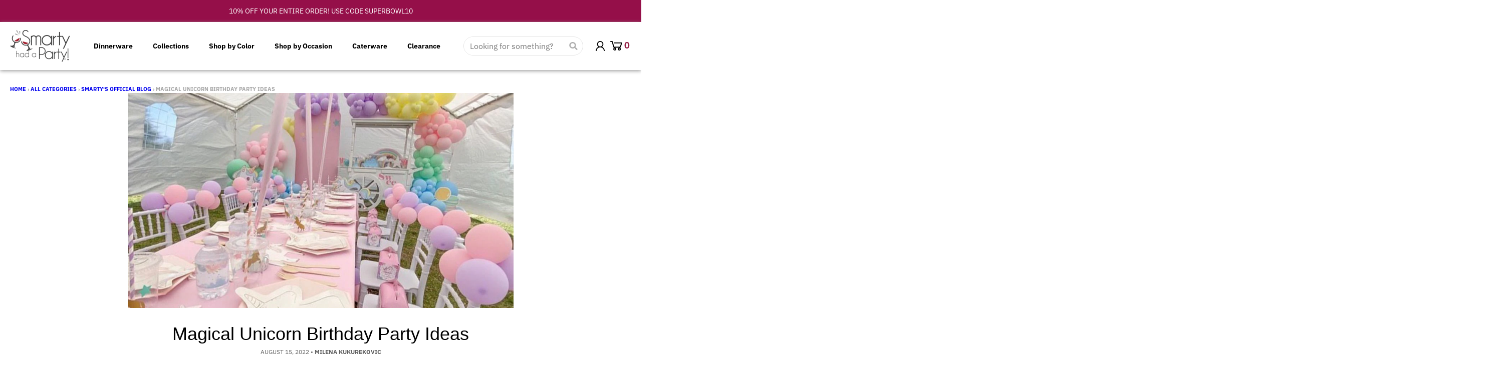

--- FILE ---
content_type: text/html; charset=utf-8
request_url: https://smartyhadaparty.com/blogs/home/magical-unicorn-birthday-party-ideas
body_size: 122735
content:

<!doctype html>
<html class="no-js" lang="en">
  <head><link href="//smartyhadaparty.com/cdn/shop/t/509/assets/custom-filter-vertical-template-collection-ap1825.css?v=41011129631703720381766173668" rel="stylesheet" type="text/css" />

    <!-- CDN use into the file sections/bundle-gallery.liquid -->
    <!-- Splide CSS -->
<link rel="stylesheet" href="https://cdn.jsdelivr.net/npm/@splidejs/splide@4.1.4/dist/css/splide.min.css" />

<!-- Splide JS -->
<script src="https://cdn.jsdelivr.net/npm/@splidejs/splide@4.1.4/dist/js/splide.min.js"></script>

    


    <!-- Font Awesome CDN -->
    <link rel="stylesheet" href="https://cdnjs.cloudflare.com/ajax/libs/font-awesome/6.5.0/css/all.min.css" crossorigin="anonymous" referrerpolicy="no-referrer" />
    
    <link rel="preconnect dns-prefetch" href="https://api.config-security.com/" crossorigin>
    <link rel="preconnect dns-prefetch" href="https://conf.config-security.com/" crossorigin>


    <script async>
      (function(w,d,t,r,u){var f,n,i;w[u]=w[u]||[],f=function(){var o={ti:"331000204", tm:"shpfy_ui"};o.q=w[u],w[u]=new UET(o),w[u].push("pageLoad")},n=d.createElement(t),n.src=r,n.async=1,n.onload=n.onreadystatechange=function(){var s=this.readyState;s&&s!=="loaded"&&s!=="complete"||(f(),n.onload=n.onreadystatechange=null)},i=d.getElementsByTagName(t)[0],i.parentNode.insertBefore(n,i)})(window,document,"script","https://bat.bing.com/bat.js","uetq");
    </script>

    <link rel="preconnect dns-prefecth" href="https://stats.g.doubleclick.net">
    <link rel="preconnect dns-prefecth" href="https://ct.pinterest.com">
    <link rel="preconnect dns-prefecth" href="https://connect.facebook.net">
    <link rel="preconnect dns-prefecth" href="https://www.google-analytics.com">
    <link rel="preconnect dns-prefecth" href="https://s.pinimg.com">
    <link rel="preconnect dns-prefecth" href="https://www.facebook.com">
    <link rel="preconnect dns-prefecth" href="https://monorail-edge.shopifysvc.com">

    <!-- Google Tag Manager -->
    <script>
      (function(w,d,s,l,i){w[l]=w[l]||[];w[l].push({'gtm.start':
      new Date().getTime(),event:'gtm.js'});var f=d.getElementsByTagName(s)[0],
      j=d.createElement(s),dl=l!='dataLayer'?'&l='+l:'';j.async=true;j.src=
      'https://www.googletagmanager.com/gtm.js?id='+i+dl;f.parentNode.insertBefore(j,f);
      })(window,document,'script','dataLayer','AW-667573599');
    </script>
    <!-- End Google Tag Manager -->

    

    <!-- Load Jquery -->
    <script
      src="https://cdnjs.cloudflare.com/ajax/libs/jquery/3.0.0/jquery.min.js"
      integrity="sha512-lzilC+JFd6YV8+vQRNRtU7DOqv5Sa9Ek53lXt/k91HZTJpytHS1L6l1mMKR9K6VVoDt4LiEXaa6XBrYk1YhGTQ=="
      crossorigin="anonymous"
      referrerpolicy="no-referrer"
    ></script>
    <!-- End Load Jquery -->

    <!-- Global site tag (gtag.js) - Google Analytics -->
    <script async data-src="https://www.googletagmanager.com/gtag/js?id=AW-667573599"></script>
    <script>
      function gtag(){dataLayer.push(arguments)}window.dataLayer=window.dataLayer||[],gtag("js",new Date),gtag("config","AW-667573599",{send_page_view:!1});
    </script>

    <meta charset="utf-8">
    <meta http-equiv="X-UA-Compatible" content="IE=edge">
    <meta name="viewport" content="width=device-width,initial-scale=1">
    <meta name="theme-color" content="#950f49">

    <link rel="preconnect" href="https://cdn.shopify.com" crossorigin><link rel="icon" type="image/png" href="//smartyhadaparty.com/cdn/shop/files/favicons.png?crop=center&height=32&v=1613735448&width=32"><link rel="preconnect" href="https://fonts.shopifycdn.com" crossorigin><title>
      Magical Unicorn Birthday Party Ideas | Smarty Had A Party
</title>

    
      <meta name="description" content="Discover our magical unicorn birthday party guide. Find whimsical ideas for a fantasy celebration. Make dreams come true - start planning!">
    


<meta property="og:site_name" content="Smarty Had A Party!">
<meta property="og:url" content="https://smartyhadaparty.com/blogs/home/magical-unicorn-birthday-party-ideas">
<meta property="og:title" content="Magical Unicorn Birthday Party Ideas | Smarty Had A Party">
<meta property="og:type" content="article">
<meta property="og:description" content="Discover our magical unicorn birthday party guide. Find whimsical ideas for a fantasy celebration. Make dreams come true - start planning!"><meta property="og:image" content="http://smartyhadaparty.com/cdn/shop/articles/296835562_808957520107223_2813762220123914036_n_ffd4cfd9-7a0b-4485-bdd1-66fa715d1456.jpg?v=1747252022">
  <meta property="og:image:secure_url" content="https://smartyhadaparty.com/cdn/shop/articles/296835562_808957520107223_2813762220123914036_n_ffd4cfd9-7a0b-4485-bdd1-66fa715d1456.jpg?v=1747252022">
  <meta property="og:image:width" content="1080">
  <meta property="og:image:height" content="603"><meta name="twitter:site" content="@smartyhadaparty"><meta name="twitter:card" content="summary_large_image">
<meta name="twitter:title" content="Magical Unicorn Birthday Party Ideas | Smarty Had A Party">
<meta name="twitter:description" content="Discover our magical unicorn birthday party guide. Find whimsical ideas for a fantasy celebration. Make dreams come true - start planning!">
<script>
  window.theme = {
    shopUrl: 'https://smartyhadaparty.com',
    routes: {
      root_url: '/',
      account_url: '/account',
      account_login_url: '/account/login',
      account_logout_url: '/account/logout',
      account_recover_url: '/account/recover',
      account_register_url: '/account/register',
      account_addresses_url: '/account/addresses',
      collections_url: '/collections',
      all_products_collection_url: '/collections/all',
      search_url: '/search',
      cart_url: '/cart',
      cart_update_url: '/cart/update',
      cart_add_url: '/cart/add',
      cart_change_url: '/cart/change',
      cart_clear_url: '/cart/clear',
      product_recommendations_url: '/recommendations/products',
    },
    info: { name: 'District' },
    strings: {
      addToCart: `Add to cart`,
      preOrder: `Pre-Order`,
      soldOut: `Sold out`,
      unavailable: `Unavailable`,
      addressError: `Error looking up that address`,
      addressNoResults: `No results for that address`,
      addressQueryLimit: `You have exceeded the Google API usage limit. Consider upgrading to a <a href="https://developers.google.com/maps/premium/usage-limits">Premium Plan</a>.`,
      authError: `There was a problem authenticating your Google Maps account.`,
      unitPrice: `Unit price`,
      unitPriceSeparator: `per`,
    },
    cartStrings: {
      error: `There was an error while updating your cart. Please try again.`,
      quantityError: `You can only add [quantity] of this item to your cart.`,
    },
    pageType: `article`,
    customer: false,
    moneyFormat: "${{amount}}",
    ajaxCartEnable: true,
    cartData: {"note":null,"attributes":{},"original_total_price":0,"total_price":0,"total_discount":0,"total_weight":0.0,"item_count":0,"items":[],"requires_shipping":false,"currency":"USD","items_subtotal_price":0,"cart_level_discount_applications":[],"checkout_charge_amount":0},
    mobileBreakpoint: 768,
    packages: [],
  };
  theme.loadPackages = (packages) => {
    packages.forEach((package) => {
      if (!theme.packages.includes(package)) {
        const placeholderScript = document.querySelector(`script[data-package="${package}"]`);
        if (!placeholderScript) return;

        const src = placeholderScript.dataset.src;
        const script = document.createElement('script');
        script.src = src;
        script.async = false;
        script.defer = true;
        document.body.append(script);
        theme.packages.push(package);
      }
    });
  };
  document.documentElement.className = document.documentElement.className.replace('no-js', 'js');
</script><script src="//smartyhadaparty.com/cdn/shop/t/509/assets/global.min.js?v=46433757402336011471766173671" defer="defer"></script><script>
      window.boostWidgetIntegrationConfig = window.boostWidgetIntegrationConfig || {};
      window.boostWidgetIntegrationConfig.updateCartIconActionForThemes = {
        district: {
          selector: '#cart-button-mobile-popup',
          action: function (cartItemCount) {
            var el = document.querySelector('#cart-button-mobile-popup .cart-button__count');
            if (el) el.textContent = String(cartItemCount);
          }
        }
      };
    </script>

    <!-- Lazy Loading -->
    <script src="//smartyhadaparty.com/cdn/shop/t/509/assets/lazysizes.min.js?v=56805471290311245611766173672" type="text/javascript"></script>

         <script>window.performance && window.performance.mark && window.performance.mark('shopify.content_for_header.start');</script><meta name="google-site-verification" content="lTtp8sorleq9XfRwM2CEgX9naxvAeBWbmgK3Z8nRu3I">
<meta id="shopify-digital-wallet" name="shopify-digital-wallet" content="/1354530915/digital_wallets/dialog">
<meta name="shopify-checkout-api-token" content="b31f0139cf2f617573964b13eb7c3ce8">
<meta id="in-context-paypal-metadata" data-shop-id="1354530915" data-venmo-supported="false" data-environment="production" data-locale="en_US" data-paypal-v4="true" data-currency="USD">
<link rel="alternate" type="application/atom+xml" title="Feed" href="/blogs/home.atom" />
<script async="async" data-src="/checkouts/internal/preloads.js?locale=en-US"></script>
<link rel="preconnect" href="https://shop.app" crossorigin="anonymous">
<script async="async" data-src="https://shop.app/checkouts/internal/preloads.js?locale=en-US&shop_id=1354530915" crossorigin="anonymous"></script>
<script id="apple-pay-shop-capabilities" type="application/json">{"shopId":1354530915,"countryCode":"US","currencyCode":"USD","merchantCapabilities":["supports3DS"],"merchantId":"gid:\/\/shopify\/Shop\/1354530915","merchantName":"Smarty Had A Party!","requiredBillingContactFields":["postalAddress","email","phone"],"requiredShippingContactFields":["postalAddress","email","phone"],"shippingType":"shipping","supportedNetworks":["visa","masterCard","amex","discover","elo","jcb"],"total":{"type":"pending","label":"Smarty Had A Party!","amount":"1.00"},"shopifyPaymentsEnabled":true,"supportsSubscriptions":true}</script>
<script id="shopify-features" type="application/json">{"accessToken":"b31f0139cf2f617573964b13eb7c3ce8","betas":["rich-media-storefront-analytics"],"domain":"smartyhadaparty.com","predictiveSearch":true,"shopId":1354530915,"locale":"en"}</script>
<script>var Shopify = Shopify || {};
Shopify.shop = "hardyparty.myshopify.com";
Shopify.locale = "en";
Shopify.currency = {"active":"USD","rate":"1.0"};
Shopify.country = "US";
Shopify.theme = {"name":"[Boost 619100] Coupon page","id":138799775843,"schema_name":"District","schema_version":"4.0.3","theme_store_id":735,"role":"main"};
Shopify.theme.handle = "null";
Shopify.theme.style = {"id":null,"handle":null};
Shopify.cdnHost = "smartyhadaparty.com/cdn";
Shopify.routes = Shopify.routes || {};
Shopify.routes.root = "/";</script>
<script type="module">!function(o){(o.Shopify=o.Shopify||{}).modules=!0}(window);</script>
<script>!function(o){function n(){var o=[];function n(){o.push(Array.prototype.slice.apply(arguments))}return n.q=o,n}var t=o.Shopify=o.Shopify||{};t.loadFeatures=n(),t.autoloadFeatures=n()}(window);</script>
<script>
  window.ShopifyPay = window.ShopifyPay || {};
  window.ShopifyPay.apiHost = "shop.app\/pay";
  window.ShopifyPay.redirectState = null;
</script>
<script id="shop-js-analytics" type="application/json">{"pageType":"article"}</script>
<script defer="defer" async type="module" data-src="//smartyhadaparty.com/cdn/shopifycloud/shop-js/modules/v2/client.init-shop-cart-sync_BN7fPSNr.en.esm.js"></script>
<script defer="defer" async type="module" data-src="//smartyhadaparty.com/cdn/shopifycloud/shop-js/modules/v2/chunk.common_Cbph3Kss.esm.js"></script>
<script defer="defer" async type="module" data-src="//smartyhadaparty.com/cdn/shopifycloud/shop-js/modules/v2/chunk.modal_DKumMAJ1.esm.js"></script>
<script type="module">
  await import("//smartyhadaparty.com/cdn/shopifycloud/shop-js/modules/v2/client.init-shop-cart-sync_BN7fPSNr.en.esm.js");
await import("//smartyhadaparty.com/cdn/shopifycloud/shop-js/modules/v2/chunk.common_Cbph3Kss.esm.js");
await import("//smartyhadaparty.com/cdn/shopifycloud/shop-js/modules/v2/chunk.modal_DKumMAJ1.esm.js");

  window.Shopify.SignInWithShop?.initShopCartSync?.({"fedCMEnabled":true,"windoidEnabled":true});

</script>
<script>
  window.Shopify = window.Shopify || {};
  if (!window.Shopify.featureAssets) window.Shopify.featureAssets = {};
  window.Shopify.featureAssets['shop-js'] = {"shop-cart-sync":["modules/v2/client.shop-cart-sync_CJVUk8Jm.en.esm.js","modules/v2/chunk.common_Cbph3Kss.esm.js","modules/v2/chunk.modal_DKumMAJ1.esm.js"],"init-fed-cm":["modules/v2/client.init-fed-cm_7Fvt41F4.en.esm.js","modules/v2/chunk.common_Cbph3Kss.esm.js","modules/v2/chunk.modal_DKumMAJ1.esm.js"],"init-shop-email-lookup-coordinator":["modules/v2/client.init-shop-email-lookup-coordinator_Cc088_bR.en.esm.js","modules/v2/chunk.common_Cbph3Kss.esm.js","modules/v2/chunk.modal_DKumMAJ1.esm.js"],"init-windoid":["modules/v2/client.init-windoid_hPopwJRj.en.esm.js","modules/v2/chunk.common_Cbph3Kss.esm.js","modules/v2/chunk.modal_DKumMAJ1.esm.js"],"shop-button":["modules/v2/client.shop-button_B0jaPSNF.en.esm.js","modules/v2/chunk.common_Cbph3Kss.esm.js","modules/v2/chunk.modal_DKumMAJ1.esm.js"],"shop-cash-offers":["modules/v2/client.shop-cash-offers_DPIskqss.en.esm.js","modules/v2/chunk.common_Cbph3Kss.esm.js","modules/v2/chunk.modal_DKumMAJ1.esm.js"],"shop-toast-manager":["modules/v2/client.shop-toast-manager_CK7RT69O.en.esm.js","modules/v2/chunk.common_Cbph3Kss.esm.js","modules/v2/chunk.modal_DKumMAJ1.esm.js"],"init-shop-cart-sync":["modules/v2/client.init-shop-cart-sync_BN7fPSNr.en.esm.js","modules/v2/chunk.common_Cbph3Kss.esm.js","modules/v2/chunk.modal_DKumMAJ1.esm.js"],"init-customer-accounts-sign-up":["modules/v2/client.init-customer-accounts-sign-up_CfPf4CXf.en.esm.js","modules/v2/client.shop-login-button_DeIztwXF.en.esm.js","modules/v2/chunk.common_Cbph3Kss.esm.js","modules/v2/chunk.modal_DKumMAJ1.esm.js"],"pay-button":["modules/v2/client.pay-button_CgIwFSYN.en.esm.js","modules/v2/chunk.common_Cbph3Kss.esm.js","modules/v2/chunk.modal_DKumMAJ1.esm.js"],"init-customer-accounts":["modules/v2/client.init-customer-accounts_DQ3x16JI.en.esm.js","modules/v2/client.shop-login-button_DeIztwXF.en.esm.js","modules/v2/chunk.common_Cbph3Kss.esm.js","modules/v2/chunk.modal_DKumMAJ1.esm.js"],"avatar":["modules/v2/client.avatar_BTnouDA3.en.esm.js"],"init-shop-for-new-customer-accounts":["modules/v2/client.init-shop-for-new-customer-accounts_CsZy_esa.en.esm.js","modules/v2/client.shop-login-button_DeIztwXF.en.esm.js","modules/v2/chunk.common_Cbph3Kss.esm.js","modules/v2/chunk.modal_DKumMAJ1.esm.js"],"shop-follow-button":["modules/v2/client.shop-follow-button_BRMJjgGd.en.esm.js","modules/v2/chunk.common_Cbph3Kss.esm.js","modules/v2/chunk.modal_DKumMAJ1.esm.js"],"checkout-modal":["modules/v2/client.checkout-modal_B9Drz_yf.en.esm.js","modules/v2/chunk.common_Cbph3Kss.esm.js","modules/v2/chunk.modal_DKumMAJ1.esm.js"],"shop-login-button":["modules/v2/client.shop-login-button_DeIztwXF.en.esm.js","modules/v2/chunk.common_Cbph3Kss.esm.js","modules/v2/chunk.modal_DKumMAJ1.esm.js"],"lead-capture":["modules/v2/client.lead-capture_DXYzFM3R.en.esm.js","modules/v2/chunk.common_Cbph3Kss.esm.js","modules/v2/chunk.modal_DKumMAJ1.esm.js"],"shop-login":["modules/v2/client.shop-login_CA5pJqmO.en.esm.js","modules/v2/chunk.common_Cbph3Kss.esm.js","modules/v2/chunk.modal_DKumMAJ1.esm.js"],"payment-terms":["modules/v2/client.payment-terms_BxzfvcZJ.en.esm.js","modules/v2/chunk.common_Cbph3Kss.esm.js","modules/v2/chunk.modal_DKumMAJ1.esm.js"]};
</script>
<script>(function() {
  var isLoaded = false;
  function asyncLoad() {
    if (isLoaded) return;
    isLoaded = true;
    var urls = ["https:\/\/config.gorgias.chat\/bundle-loader\/01HJNZ28QHVEWKJ2HWQ4XTPEYD?source=shopify1click\u0026shop=hardyparty.myshopify.com","https:\/\/tools.luckyorange.com\/core\/lo.js?site-id=5d955072\u0026shop=hardyparty.myshopify.com","https:\/\/public.9gtb.com\/loader.js?g_cvt_id=d6b5aef3-0738-49cb-8dd4-1535bd05c4d1\u0026shop=hardyparty.myshopify.com"];
    for (var i = 0; i < urls.length; i++) {
      var s = document.createElement('script');
      s.type = 'text/javascript';
      s.async = true;
      s.src = urls[i];
      var x = document.getElementsByTagName('script')[0];
      x.parentNode.insertBefore(s, x);
    }
  };
  document.addEventListener('StartAsyncLoading',function(event){asyncLoad();});if(window.attachEvent) {
    window.attachEvent('onload', function(){});
  } else {
    window.addEventListener('load', function(){}, false);
  }
})();</script>
<script id="__st">var __st={"a":1354530915,"offset":-18000,"reqid":"2b9fed8e-8228-46b7-93b0-aa3d6d52be32-1769870612","pageurl":"smartyhadaparty.com\/blogs\/home\/magical-unicorn-birthday-party-ideas","s":"articles-569216598115","u":"f79cf0adeaa4","p":"article","rtyp":"article","rid":569216598115};</script>
<script>window.ShopifyPaypalV4VisibilityTracking = true;</script>
<script id="captcha-bootstrap">!function(){'use strict';const t='contact',e='account',n='new_comment',o=[[t,t],['blogs',n],['comments',n],[t,'customer']],c=[[e,'customer_login'],[e,'guest_login'],[e,'recover_customer_password'],[e,'create_customer']],r=t=>t.map((([t,e])=>`form[action*='/${t}']:not([data-nocaptcha='true']) input[name='form_type'][value='${e}']`)).join(','),a=t=>()=>t?[...document.querySelectorAll(t)].map((t=>t.form)):[];function s(){const t=[...o],e=r(t);return a(e)}const i='password',u='form_key',d=['recaptcha-v3-token','g-recaptcha-response','h-captcha-response',i],f=()=>{try{return window.sessionStorage}catch{return}},m='__shopify_v',_=t=>t.elements[u];function p(t,e,n=!1){try{const o=window.sessionStorage,c=JSON.parse(o.getItem(e)),{data:r}=function(t){const{data:e,action:n}=t;return t[m]||n?{data:e,action:n}:{data:t,action:n}}(c);for(const[e,n]of Object.entries(r))t.elements[e]&&(t.elements[e].value=n);n&&o.removeItem(e)}catch(o){console.error('form repopulation failed',{error:o})}}const l='form_type',E='cptcha';function T(t){t.dataset[E]=!0}const w=window,h=w.document,L='Shopify',v='ce_forms',y='captcha';let A=!1;((t,e)=>{const n=(g='f06e6c50-85a8-45c8-87d0-21a2b65856fe',I='https://cdn.shopify.com/shopifycloud/storefront-forms-hcaptcha/ce_storefront_forms_captcha_hcaptcha.v1.5.2.iife.js',D={infoText:'Protected by hCaptcha',privacyText:'Privacy',termsText:'Terms'},(t,e,n)=>{const o=w[L][v],c=o.bindForm;if(c)return c(t,g,e,D).then(n);var r;o.q.push([[t,g,e,D],n]),r=I,A||(h.body.append(Object.assign(h.createElement('script'),{id:'captcha-provider',async:!0,src:r})),A=!0)});var g,I,D;w[L]=w[L]||{},w[L][v]=w[L][v]||{},w[L][v].q=[],w[L][y]=w[L][y]||{},w[L][y].protect=function(t,e){n(t,void 0,e),T(t)},Object.freeze(w[L][y]),function(t,e,n,w,h,L){const[v,y,A,g]=function(t,e,n){const i=e?o:[],u=t?c:[],d=[...i,...u],f=r(d),m=r(i),_=r(d.filter((([t,e])=>n.includes(e))));return[a(f),a(m),a(_),s()]}(w,h,L),I=t=>{const e=t.target;return e instanceof HTMLFormElement?e:e&&e.form},D=t=>v().includes(t);t.addEventListener('submit',(t=>{const e=I(t);if(!e)return;const n=D(e)&&!e.dataset.hcaptchaBound&&!e.dataset.recaptchaBound,o=_(e),c=g().includes(e)&&(!o||!o.value);(n||c)&&t.preventDefault(),c&&!n&&(function(t){try{if(!f())return;!function(t){const e=f();if(!e)return;const n=_(t);if(!n)return;const o=n.value;o&&e.removeItem(o)}(t);const e=Array.from(Array(32),(()=>Math.random().toString(36)[2])).join('');!function(t,e){_(t)||t.append(Object.assign(document.createElement('input'),{type:'hidden',name:u})),t.elements[u].value=e}(t,e),function(t,e){const n=f();if(!n)return;const o=[...t.querySelectorAll(`input[type='${i}']`)].map((({name:t})=>t)),c=[...d,...o],r={};for(const[a,s]of new FormData(t).entries())c.includes(a)||(r[a]=s);n.setItem(e,JSON.stringify({[m]:1,action:t.action,data:r}))}(t,e)}catch(e){console.error('failed to persist form',e)}}(e),e.submit())}));const S=(t,e)=>{t&&!t.dataset[E]&&(n(t,e.some((e=>e===t))),T(t))};for(const o of['focusin','change'])t.addEventListener(o,(t=>{const e=I(t);D(e)&&S(e,y())}));const B=e.get('form_key'),M=e.get(l),P=B&&M;t.addEventListener('DOMContentLoaded',(()=>{const t=y();if(P)for(const e of t)e.elements[l].value===M&&p(e,B);[...new Set([...A(),...v().filter((t=>'true'===t.dataset.shopifyCaptcha))])].forEach((e=>S(e,t)))}))}(h,new URLSearchParams(w.location.search),n,t,e,['guest_login'])})(!0,!0)}();</script>
<script integrity="sha256-4kQ18oKyAcykRKYeNunJcIwy7WH5gtpwJnB7kiuLZ1E=" data-source-attribution="shopify.loadfeatures" defer="defer" data-src="//smartyhadaparty.com/cdn/shopifycloud/storefront/assets/storefront/load_feature-a0a9edcb.js" crossorigin="anonymous"></script>
<script crossorigin="anonymous" defer="defer" data-src="//smartyhadaparty.com/cdn/shopifycloud/storefront/assets/shopify_pay/storefront-65b4c6d7.js?v=20250812"></script>
<script data-source-attribution="shopify.dynamic_checkout.dynamic.init">var Shopify=Shopify||{};Shopify.PaymentButton=Shopify.PaymentButton||{isStorefrontPortableWallets:!0,init:function(){window.Shopify.PaymentButton.init=function(){};var t=document.createElement("script");t.data-src="https://smartyhadaparty.com/cdn/shopifycloud/portable-wallets/latest/portable-wallets.en.js",t.type="module",document.head.appendChild(t)}};
</script>
<script data-source-attribution="shopify.dynamic_checkout.buyer_consent">
  function portableWalletsHideBuyerConsent(e){var t=document.getElementById("shopify-buyer-consent"),n=document.getElementById("shopify-subscription-policy-button");t&&n&&(t.classList.add("hidden"),t.setAttribute("aria-hidden","true"),n.removeEventListener("click",e))}function portableWalletsShowBuyerConsent(e){var t=document.getElementById("shopify-buyer-consent"),n=document.getElementById("shopify-subscription-policy-button");t&&n&&(t.classList.remove("hidden"),t.removeAttribute("aria-hidden"),n.addEventListener("click",e))}window.Shopify?.PaymentButton&&(window.Shopify.PaymentButton.hideBuyerConsent=portableWalletsHideBuyerConsent,window.Shopify.PaymentButton.showBuyerConsent=portableWalletsShowBuyerConsent);
</script>
<script data-source-attribution="shopify.dynamic_checkout.cart.bootstrap">document.addEventListener("DOMContentLoaded",(function(){function t(){return document.querySelector("shopify-accelerated-checkout-cart, shopify-accelerated-checkout")}if(t())Shopify.PaymentButton.init();else{new MutationObserver((function(e,n){t()&&(Shopify.PaymentButton.init(),n.disconnect())})).observe(document.body,{childList:!0,subtree:!0})}}));
</script>
<link id="shopify-accelerated-checkout-styles" rel="stylesheet" media="screen" href="https://smartyhadaparty.com/cdn/shopifycloud/portable-wallets/latest/accelerated-checkout-backwards-compat.css" crossorigin="anonymous">
<style id="shopify-accelerated-checkout-cart">
        #shopify-buyer-consent {
  margin-top: 1em;
  display: inline-block;
  width: 100%;
}

#shopify-buyer-consent.hidden {
  display: none;
}

#shopify-subscription-policy-button {
  background: none;
  border: none;
  padding: 0;
  text-decoration: underline;
  font-size: inherit;
  cursor: pointer;
}

#shopify-subscription-policy-button::before {
  box-shadow: none;
}

      </style>

<script>window.performance && window.performance.mark && window.performance.mark('shopify.content_for_header.end');</script>        

    
<style data-shopify>
@font-face {
  font-family: "IBM Plex Sans";
  font-weight: 400;
  font-style: normal;
  font-display: swap;
  src: url("//smartyhadaparty.com/cdn/fonts/ibm_plex_sans/ibmplexsans_n4.4633946c9236bd5cc5d0394ad07b807eb7ca1b32.woff2") format("woff2"),
       url("//smartyhadaparty.com/cdn/fonts/ibm_plex_sans/ibmplexsans_n4.6c6923eb6151e62a09e8a1ff83eaa1ce2a563a30.woff") format("woff");
}
@font-face {
  font-family: "IBM Plex Sans";
  font-weight: 700;
  font-style: normal;
  font-display: swap;
  src: url("//smartyhadaparty.com/cdn/fonts/ibm_plex_sans/ibmplexsans_n7.a8d2465074d254d8c167d5599b02fc2f97912fc9.woff2") format("woff2"),
       url("//smartyhadaparty.com/cdn/fonts/ibm_plex_sans/ibmplexsans_n7.75e7a78a86c7afd1eb5becd99b7802136f0ed528.woff") format("woff");
}
@font-face {
  font-family: "IBM Plex Sans";
  font-weight: 400;
  font-style: italic;
  font-display: swap;
  src: url("//smartyhadaparty.com/cdn/fonts/ibm_plex_sans/ibmplexsans_i4.ef77720fc4c9ae616083d1ac737f976e4c15f75b.woff2") format("woff2"),
       url("//smartyhadaparty.com/cdn/fonts/ibm_plex_sans/ibmplexsans_i4.76cc8914ac99481bd93e34f8998da7b57a578a71.woff") format("woff");
}
@font-face {
  font-family: "IBM Plex Sans";
  font-weight: 700;
  font-style: italic;
  font-display: swap;
  src: url("//smartyhadaparty.com/cdn/fonts/ibm_plex_sans/ibmplexsans_i7.25100a51254494cece6de9741984bfb7fb22bafb.woff2") format("woff2"),
       url("//smartyhadaparty.com/cdn/fonts/ibm_plex_sans/ibmplexsans_i7.7da61352825d18bb0287d7bc79067d47efc4fdda.woff") format("woff");
}
@font-face {
  font-family: "Archivo Narrow";
  font-weight: 400;
  font-style: normal;
  font-display: swap;
  src: url("//smartyhadaparty.com/cdn/fonts/archivo_narrow/archivonarrow_n4.5c3bab850a22055c235cf940f895d873a8689d70.woff2") format("woff2"),
       url("//smartyhadaparty.com/cdn/fonts/archivo_narrow/archivonarrow_n4.ea12dd22d3319d164475c1d047ae8f973041a9ff.woff") format("woff");
}
@font-face {
  font-family: "Archivo Narrow";
  font-weight: 700;
  font-style: normal;
  font-display: swap;
  src: url("//smartyhadaparty.com/cdn/fonts/archivo_narrow/archivonarrow_n7.c049bee49aa92b4cfee86dd4e79c9194b8519e2b.woff2") format("woff2"),
       url("//smartyhadaparty.com/cdn/fonts/archivo_narrow/archivonarrow_n7.89eabe3e1f3044c02b965aa5ad3e57c9e898709d.woff") format("woff");
}
@font-face {
  font-family: "IBM Plex Sans";
  font-weight: 400;
  font-style: normal;
  font-display: swap;
  src: url("//smartyhadaparty.com/cdn/fonts/ibm_plex_sans/ibmplexsans_n4.4633946c9236bd5cc5d0394ad07b807eb7ca1b32.woff2") format("woff2"),
       url("//smartyhadaparty.com/cdn/fonts/ibm_plex_sans/ibmplexsans_n4.6c6923eb6151e62a09e8a1ff83eaa1ce2a563a30.woff") format("woff");
}
@font-face {
  font-family: "IBM Plex Sans";
  font-weight: 700;
  font-style: normal;
  font-display: swap;
  src: url("//smartyhadaparty.com/cdn/fonts/ibm_plex_sans/ibmplexsans_n7.a8d2465074d254d8c167d5599b02fc2f97912fc9.woff2") format("woff2"),
       url("//smartyhadaparty.com/cdn/fonts/ibm_plex_sans/ibmplexsans_n7.75e7a78a86c7afd1eb5becd99b7802136f0ed528.woff") format("woff");
}
:root {
    --base-font-size: 16px;
    --body-font-family: "IBM Plex Sans", sans-serif;
    --heading-font-family: "Archivo Narrow", sans-serif;
    --navigation-font-family: "IBM Plex Sans", sans-serif;
    --body-style: normal;
    --body-weight: 400;
    --body-weight-bolder: 700;
    --heading-style: normal;
    --heading-weight: 400;
    --heading-weight-bolder: 700;
    --heading-capitalize: none;
    --navigation-style: normal;
    --navigation-weight: 400;
    --navigation-weight-bolder: 700;--primary-text-color: #4f4f4f;
    --primary-title-color: #000000;
    --primary-accent-color: #950f49;
    --primary-accent-color-80: rgba(149, 15, 73, 0.8);
    --primary-accent-text-color: #ffffff;
    --primary-background-color: #ffffff;
    --primary-background-color-75: rgba(255, 255, 255, 0.8);
    --primary-secondary-background-color: #f8f8f8;
    --primary-secondary-background-color-50: #fcfcfc;
    --primary-section-border-color: #ededed;
    --primary-text-color-05: #f6f6f6;
    --primary-text-color-10: #ededed;
    --primary-text-color-20: #dcdcdc;
    --primary-text-color-30: #cacaca;
    --primary-text-color-40: #b9b9b9;
    --primary-text-color-50: #a7a7a7;
    --primary-text-color-60: #959595;
    --primary-text-color-70: #848484;
    --primary-text-color-80: #727272;
    --primary-text-color-90: #616161;
    --section-text-color: #4f4f4f;
    --section-text-color-75: rgba(79, 79, 79, 0.75);
    --section-text-color-50: rgba(79, 79, 79, 0.5);
    --section-title-color: #000000;
    --section-accent-color: #950f49;
    --section-accent-text-color: #ffffff;
    --section-accent-hover-color: #7e0d3e;
    --section-overlay-color: transparent;
    --section-overlay-hover-color: transparent;
    --section-background-color: #ffffff;
    --section-primary-border-color: #4f4f4f;
    --modal-background-color: #000000;--max-width-screen: 1280px;
    --max-width-header: 1280px;
    --spacing-section: 4rem;
    --spacing-rail: 1.25rem;
    --text-align-section: center;--swiper-theme-color: #950f49;
    --duration-default: 200ms;
    --tw-ring-inset: ;
    --tw-blur: ;
    --tw-brightness: ;
    --tw-contrast: ;
    --tw-grayscale: ;
    --tw-hue-rotate: ;
    --tw-invert: ;
    --tw-saturate: ;
    --tw-sepia: ;
    --tw-drop-shadow: ;
    --tw-filter: var(--tw-blur) var(--tw-brightness) var(--tw-contrast) var(--tw-grayscale) var(--tw-hue-rotate) var(--tw-invert) var(--tw-saturate) var(--tw-sepia) var(--tw-drop-shadow);
  }
</style><link href="//smartyhadaparty.com/cdn/shop/t/509/assets/base.css?v=158885525082513922661766173652" rel="stylesheet" type="text/css" media="all" />
<link rel="preload" as="font" href="//smartyhadaparty.com/cdn/fonts/ibm_plex_sans/ibmplexsans_n4.4633946c9236bd5cc5d0394ad07b807eb7ca1b32.woff2" type="font/woff2" crossorigin><link
        rel="preload"
        as="font"
        href="//smartyhadaparty.com/cdn/fonts/archivo_narrow/archivonarrow_n4.5c3bab850a22055c235cf940f895d873a8689d70.woff2"
        type="font/woff2"
        crossorigin
      ><link
        rel="preload"
        as="font"
        href="//smartyhadaparty.com/cdn/fonts/ibm_plex_sans/ibmplexsans_n4.4633946c9236bd5cc5d0394ad07b807eb7ca1b32.woff2"
        type="font/woff2"
        crossorigin
      ><!-- begin-boost-pfs-filter-css -->
    
    <!-- end-boost-pfs-filter-css -->

    <!--
      <script src="https://schemaplus-cdn.s3.amazonaws.com/loader-d0536b897a5d589c63ed9b1cfbceb9c0-hardyparty.min.js" async></script>
    -->

    
    

    <!-- google top quality shop -->
    
      <!-- BEGIN Merchantverse Code -->
      <script async
        id="merchantverseScript"
        src="https://www.gstatic.com/merchantverse/merchantverse.js"
        defer
      ></script>
      <script type="text/javascript">
        merchantverseScript.addEventListener('load', function () {
        merchantverse.start({
        position: 'LEFT_BOTTOM'
        });
        });
      </script>
      <!-- END Merchantverse Code -->
    
    <!-- google top quality shop -->

    <script>
    
    
    
    
    var gsf_conversion_data = {page_type : '', event : '', data : {shop_currency : "USD"}};
    
</script>
    
<style>
  @font-face {
    font-family: '"IBM Plex Sans"';
    font-display: swap;
  }
  @font-face {
    font-family: '"Archivo Narrow"';
    font-display: swap;
  }
  @font-face {
    font-family: '"IBM Plex Sans"';
    font-display: swap;
  }

  button.swym-wishlist-collections-v2 {
    display: none;
  }
</style>


  <!-- BEGIN app block: shopify://apps/klaviyo-email-marketing-sms/blocks/klaviyo-onsite-embed/2632fe16-c075-4321-a88b-50b567f42507 -->












  <script async src="https://static.klaviyo.com/onsite/js/RZFfvq/klaviyo.js?company_id=RZFfvq"></script>
  <script>!function(){if(!window.klaviyo){window._klOnsite=window._klOnsite||[];try{window.klaviyo=new Proxy({},{get:function(n,i){return"push"===i?function(){var n;(n=window._klOnsite).push.apply(n,arguments)}:function(){for(var n=arguments.length,o=new Array(n),w=0;w<n;w++)o[w]=arguments[w];var t="function"==typeof o[o.length-1]?o.pop():void 0,e=new Promise((function(n){window._klOnsite.push([i].concat(o,[function(i){t&&t(i),n(i)}]))}));return e}}})}catch(n){window.klaviyo=window.klaviyo||[],window.klaviyo.push=function(){var n;(n=window._klOnsite).push.apply(n,arguments)}}}}();</script>

  




  <script>
    window.klaviyoReviewsProductDesignMode = false
  </script>







<!-- END app block --><!-- BEGIN app block: shopify://apps/triplewhale/blocks/triple_pixel_snippet/483d496b-3f1a-4609-aea7-8eee3b6b7a2a --><link rel='preconnect dns-prefetch' href='https://api.config-security.com/' crossorigin />
<link rel='preconnect dns-prefetch' href='https://conf.config-security.com/' crossorigin />
<script>
/* >> TriplePixel :: start*/
window.TriplePixelData={TripleName:"hardyparty.myshopify.com",ver:"2.16",plat:"SHOPIFY",isHeadless:false,src:'SHOPIFY_EXT',product:{id:"",name:``,price:"",variant:""},search:"",collection:"",cart:"",template:"article",curr:"USD" || "USD"},function(W,H,A,L,E,_,B,N){function O(U,T,P,H,R){void 0===R&&(R=!1),H=new XMLHttpRequest,P?(H.open("POST",U,!0),H.setRequestHeader("Content-Type","text/plain")):H.open("GET",U,!0),H.send(JSON.stringify(P||{})),H.onreadystatechange=function(){4===H.readyState&&200===H.status?(R=H.responseText,U.includes("/first")?eval(R):P||(N[B]=R)):(299<H.status||H.status<200)&&T&&!R&&(R=!0,O(U,T-1,P))}}if(N=window,!N[H+"sn"]){N[H+"sn"]=1,L=function(){return Date.now().toString(36)+"_"+Math.random().toString(36)};try{A.setItem(H,1+(0|A.getItem(H)||0)),(E=JSON.parse(A.getItem(H+"U")||"[]")).push({u:location.href,r:document.referrer,t:Date.now(),id:L()}),A.setItem(H+"U",JSON.stringify(E))}catch(e){}var i,m,p;A.getItem('"!nC`')||(_=A,A=N,A[H]||(E=A[H]=function(t,e,i){return void 0===i&&(i=[]),"State"==t?E.s:(W=L(),(E._q=E._q||[]).push([W,t,e].concat(i)),W)},E.s="Installed",E._q=[],E.ch=W,B="configSecurityConfModel",N[B]=1,O("https://conf.config-security.com/model",5),i=L(),m=A[atob("c2NyZWVu")],_.setItem("di_pmt_wt",i),p={id:i,action:"profile",avatar:_.getItem("auth-security_rand_salt_"),time:m[atob("d2lkdGg=")]+":"+m[atob("aGVpZ2h0")],host:A.TriplePixelData.TripleName,plat:A.TriplePixelData.plat,url:window.location.href.slice(0,500),ref:document.referrer,ver:A.TriplePixelData.ver},O("https://api.config-security.com/event",5,p),O("https://api.config-security.com/first?host=".concat(p.host,"&plat=").concat(p.plat),5)))}}("","TriplePixel",localStorage);
/* << TriplePixel :: end*/
</script>



<!-- END app block --><!-- BEGIN app block: shopify://apps/simprosys-google-shopping-feed/blocks/core_settings_block/1f0b859e-9fa6-4007-97e8-4513aff5ff3b --><!-- BEGIN: GSF App Core Tags & Scripts by Simprosys Google Shopping Feed -->





    <!-- BEGIN app snippet: gsf_spd_data --><script>
    var gsf_call_spd_js = false;
    var gsf_spd_data = {};
    var gsf_spd_shop_domain = 'smartyhadaparty.com';
    var gsf_spd_money_format = "${{amount}}";
    

    
</script>


    
                    <style type='text/css'>
                        .gsf-spd-loaded .shopify-payment-button button { display: none !important; }
                        .gsf-spd-loaded .shopify-payment-button__button { display: none !important; }
                        .gsf-spd-loaded #candyrack-root { display:none !important;}
                        .gsf-spd-loaded .gsf-spd-price-block {display:none!important;}
                        .gsf-spd-loaded .gsf-spd-sale-price-block {display:none!important;}
                        
                        .gsf-spd-product-discount .product__column-sticky [id^="price-template--"][id$="__main"] .price .price__regular .price-item--regular, .gsf-spd-product-discount .product__column-sticky [id^="price-template--"][id$="__main"] .price--on-sale .price__sale .price-item--sale, .gsf-spd-product-discount .product__column-sticky [id^="price-template--"][id$="__main"] .price--on-sale .price__sale .price-item--regular, .gsf-spd-product-discount .product__column-sticky [id^="price-template--"][id$="__main"] .price__badge-sale, .gsf-spd-product-discount .new-product-price .new-price-discounts-wrapper {display:none!important;}
                        
                        .gsf-spd-loaded #MainContent [id^="price-template--"][id$="__main"] .price__container .price__sale .price-item--regular {text-decoration:none;}
                        .gsf-spd-loaded .product__column-sticky .price__sale .saved_amount_from_discount {display:none;}
                        
                    </style><script>var gsf_call_spd_js = gsf_call_spd_js || false;if (gsf_call_spd_js) {var gsf_spd_ajax_call = 0,gsf_spd_re_ajax_call = 0,gsf_spd_discount_url_call = 0,gsf_spd_re_discount_url_call = 0,gsf_spd_cart_url_call = 0,gsf_shopify_shop_domain = (gsf_spd_shop_domain) ? gsf_spd_shop_domain : '{{shop.domain}}',gsf_shopify_shop_URL = 'https://smartyhadaparty.com';var Shopify = Shopify || {};        var gsf_shopify_currency_active = Shopify?.currency?.active || '';Shopify.gsf_money_format = (gsf_spd_money_format)? gsf_spd_money_format : '${'+'{amount}'+'}';Shopify.gsfFormatMoney = function(cents, format) {if (typeof cents == 'string') { cents = cents.replace('.',''); }var value = '';var placeholderRegex = /\{\{\s*(\w+)\s*\}\}/;var formatString = (format || this.gsf_money_format);           function defaultOption(opt, def) {return (typeof opt == 'undefined' ? def : opt);}function formatWithDelimiters(number, precision, thousands, decimal) {precision = defaultOption(precision, 2);thousands = defaultOption(thousands, ',');decimal   = defaultOption(decimal, '.');if (isNaN(number) || number == null) { return 0; }number = (number/100.0).toFixed(precision);var parts   = number.split('.'),dollars = parts[0].replace(/(\d)(?=(\d\d\d)+(?!\d))/g, '$1' + thousands),cents   = parts[1] ? (decimal + parts[1]) : '';return dollars + cents;}var action = formatString.match(placeholderRegex)[1] || 'amount';switch(action) {case 'amount':value = formatWithDelimiters(cents, 2);break;case 'amount_no_decimals':value = formatWithDelimiters(cents, 0);break;case 'amount_with_comma_separator':value = formatWithDelimiters(cents, 2, '.', ',');break;case 'amount_no_decimals_with_comma_separator':value = formatWithDelimiters(cents, 0, '.', ',');break;}return formatString.replace(placeholderRegex, value);};function gsfSPDContainsPrice(str) {const priceRegex = /\b\d{1,3}(?:,\d{3})*(?:\.\d{1,2})?\b/;return priceRegex.test(str);}var gsfSPDGetShopProductData = function (items,type) {                var gsf_spd_shop_pdata = '';            for (var i = 0; i < items.length; i++) {   var gsf_item = items[i];if (type == 'variant_id'){                    gsf_spd_shop_pdata = gsf_item.variant_id;} else if(type == 'product_id') {gsf_spd_shop_pdata = gsf_item.product_id;} else if(type == 'sku') {gsf_spd_shop_pdata = gsf_item.sku;} else if(type == 'price') {gsf_spd_shop_pdata = gsf_item.price;}                }                 return gsf_spd_shop_pdata;             };function gsfSPDSetCookie (name, value, minutes) {if (minutes >= 0) {var cookie = name + '=' + encodeURIComponent(value) + ';';var expires = new Date(new Date().getTime() + parseInt(minutes) * 1000 * 60);cookie += 'expires=' + expires.toGMTString() + ';';cookie += 'path=/;';document.cookie = cookie;} }function gsfSPDGetCookie(cookie_name) {if (document.cookie.length > 0) {var cookie_start = document.cookie.indexOf(cookie_name + '=');if (cookie_start !== -1) {cookie_start = cookie_start + cookie_name.length + 1;var cookie_end = document.cookie.indexOf(';', cookie_start);if (cookie_end === -1) {cookie_end = document.cookie.length;}return decodeURIComponent(document.cookie.substring(cookie_start, cookie_end));}}return '';}function gsfSPDRemoveCookie(cookie_name) {document.cookie = cookie_name +'=; Path=/; Expires=Thu, 01 Jan 1970 00:00:00 UTC;';}function gsfSPDRemoveCookiesContaining(keyword) {document.cookie.split(';').forEach(cookie => {if (cookie.includes(keyword)) {document.cookie = cookie.split('=')[0] + '=; Path=/; Expires=Thu, 01 Jan 1970 00:00:00 UTC;';}});}function gsfSleep(ms) {return new Promise(resolve => setTimeout(resolve, ms));}var gsfSPDGenerateProductItemsId = function (items, type = 'google') {            var gsf_spd_item_pid = 'shopify_US' + '_' + items.product_id + '_' + items.variant_id;if (parseInt('1') === 1) {gsf_spd_item_pid = items.sku;} else if (parseInt('1') === 2) {gsf_spd_item_pid = items.variant_id;} else if (parseInt('1') === 3) {gsf_spd_item_pid = items.product_id + '_' + items.variant_id;}return gsf_spd_item_pid;};function gsf_show_discount_label(gsf_spd_jQuery, gsf_spd_current_price, gsf_spd_new_price) {var discount_label = gsf_spd_jQuery('.product__column-sticky .price__sale .saved_amount_from_discount');if (discount_label.length > 0) {var discounted_amount = gsf_spd_current_price - gsf_spd_new_price;var discounted_percantage = parseFloat((discounted_amount / gsf_spd_current_price) * 100).toFixed(2);var discount_amount_with_currency = Shopify.gsfFormatMoney(discounted_amount * 100);var discount_text = 'SAVE '+discount_amount_with_currency+' (' + discounted_percantage + '%)';console.log('discounted_percantage', discounted_percantage, discount_text);discount_label.text(discount_text);discount_label.show();}}function gsfSPDGetCurrentVariantId() {const input = document.querySelector("input[name='id']");return input ? parseInt(input.value, 10) : null;}function gsfGetActiveSPDData(gsf_spd_jQuery = '', spd_type = '') {var gsf_spd_active_data = false;var gsf_spd_active_variant = gsfSPDGetCookie('gsf_spd_active_variant') || 0;var gsf_shopify_variant_id = gsf_spd_active_variant;var gsf_shopify_product_id =  '';if (typeof gsf_spd_data != 'undefined' && gsf_spd_data && gsf_spd_data.data && gsf_spd_data.data.total_price > 0 && gsf_spd_data.page_type == 'product') {var gsf_shopify_variant_id =  gsfSPDGetShopProductData(gsf_spd_data.data.product_data,'variant_id');gsf_shopify_product_id = gsfSPDGetShopProductData(gsf_spd_data.data.product_data,'product_id');}var gsf_spd_apply_product_level_discount = gsfSPDGetCookie('gsf_spd_apply_product_discount_'+gsf_shopify_product_id);if ((gsf_spd_active_variant > 0 && gsf_shopify_variant_id == gsf_spd_active_variant) || gsf_spd_apply_product_level_discount == 'true') {if (spd_type && spd_type == 'extended_SPD') {var gsf_spd_final_data = gsfSPDGetCookie('gsf_spd_extended_data_'+ gsf_spd_active_variant) || '{}';} else {var gsf_spd_final_data = gsfSPDGetCookie('gsf_spd_final_data_'+ gsf_spd_active_variant) || '{}';}gsf_spd_final_data = JSON.parse(gsf_spd_final_data);var gsf_spd_final_data_count = Object.keys(gsf_spd_final_data).length;if (gsf_spd_final_data_count > 0) {gsf_spd_active_data = gsf_spd_final_data;}   }var gsf_spd_apply_product_level_discount = gsfSPDGetCookie('gsf_spd_apply_product_discount_'+gsf_shopify_product_id);if (gsf_spd_apply_product_level_discount == 'true' && gsf_spd_jQuery != '') {if (gsf_spd_jQuery('body').hasClass('gsf-spd-product-discount') == false) {gsf_spd_jQuery('body').addClass('gsf-spd-product-discount');}}return gsf_spd_active_data;}function gsfUpdateQueryStringParameter(uri, key, value) {var gsf_spd_re = new RegExp('([?&])' + key + '=.*?(&|$)', 'i');var gsf_spd_separator = uri.indexOf('?') !== -1 ? '&' : '?';if (uri.match(gsf_spd_re)) {return uri.replace(gsf_spd_re, '$1' + key + '=' + value + '$2');} else {return uri + gsf_spd_separator + key + '=' + value;}}function gsfParseJwtToken(gsf_google_token) {if (typeof gsf_google_token === 'undefined' || gsf_google_token === '' || gsf_google_token === null || gsf_google_token.split('.').length !== 3) {return false;}var gsf_spd_base64Url = gsf_google_token.split('.')[1];var gsf_spd_base64 = gsf_spd_base64Url.replace(/-/g, '+').replace(/_/g, '/');var gsf_spd_jsonPayload = decodeURIComponent(atob(gsf_spd_base64).split('').map(function (c) {return '%' + ('00' + c.charCodeAt(0).toString(16)).slice(-2)}).join(''));return JSON.parse(gsf_spd_jsonPayload)}function gsfSetDiscountCodeOnShopifyThemes(gsf_spd_jQuery) {var gsf_spd_final_data = gsfGetActiveSPDData(gsf_spd_jQuery);if (gsf_spd_final_data) {var gsf_discount_code = gsf_spd_final_data.discount_code;  var gsf_spd_product_id = gsf_spd_final_data.product_id;if (gsf_discount_code) {gsf_spd_jQuery('#gsf_spd_discount').remove();                                                          gsf_spd_jQuery('form[action="/cart"],form[action^="/cart?"]').append('<input type="hidden" name="discount" id="gsf_spd_discount" value="'+ gsf_discount_code +'">');if (gsf_spd_discount_url_call == 0) {var gsf_apply_discount_url = gsf_shopify_shop_URL + '/discount/' + gsf_discount_code;gsf_spd_jQuery.get(gsf_apply_discount_url, function () {});gsf_spd_discount_url_call = 1;}}  }}function gsfRemoveDiscountCodeOnShopifyThemes(gsf_spd_jQuery) {if (gsf_spd_re_discount_url_call == 0) {gsf_spd_re_discount_url_call = 1;gsf_spd_jQuery('#gsf_spd_discount').remove();var gsf_apply_discount_url = gsf_shopify_shop_URL + '/discount/1';gsf_spd_jQuery.get(gsf_apply_discount_url, function () {});}}function gsfSetPriceOnProduct(gsf_spd_jQuery, gsf_spd_current_price, gsf_spd_new_price, display_spd_price = true, instant_show_spd_price = false, check_currency = true) {var gsf_spd_final_data = gsfGetActiveSPDData(gsf_spd_jQuery);if (gsf_spd_final_data || instant_show_spd_price) {var gsf_spd_current_price = instant_show_spd_price ? (gsf_spd_current_price || gsf_spd_final_data.current_price) : (gsf_spd_final_data.current_price || gsf_spd_current_price),gsf_spd_new_price = instant_show_spd_price ? (gsf_spd_new_price || gsf_spd_final_data.new_price) : (gsf_spd_final_data.new_price || gsf_spd_new_price),gsf_spd_currency = gsf_spd_final_data.c,gsf_spd_product_id = gsf_spd_final_data.product_id,gsf_spd_variant_id = gsf_spd_final_data.variant_id,gsf_shopify_currency_active = Shopify.currency.active || '';if (check_currency && gsf_shopify_currency_active && gsf_spd_currency && gsf_shopify_currency_active != gsf_spd_currency) {gsf_spd_page_loaded = 1;return false;}var show_price = false;var current_price_format_money = Shopify.gsfFormatMoney(gsf_spd_current_price * 100);var new_price_format_money = Shopify.gsfFormatMoney(gsf_spd_new_price * 100);var gsf_select_regular_price, gsf_select_sale_price;if (gsf_spd_jQuery('.product-page .price-item.regular, .product__price .h4').length > 0) {gsf_select_regular_price = gsf_spd_jQuery('.product-page .price-item.regular, .product__price .h4');gsf_select_sale_price = gsf_spd_jQuery('.product-page .price-item.regular, .product__price .price__regular');show_price = true;} else if (gsf_spd_jQuery('.product-page-info__price span.price span').length > 0) {gsf_select_regular_price = gsf_spd_jQuery('.product-page-info__price span.price span:nth-child(1)');gsf_select_sale_price = gsf_spd_jQuery('.product-page-info__price span.price span:nth-child(2)');show_price = true;} else if (gsf_spd_jQuery('.price-review .price_range .price_varies').length > 0) {gsf_select_regular_price = gsf_spd_jQuery('.price-review .price_range .price_varies ins, .price-review .price_range .price_varies');gsf_select_sale_price = gsf_spd_jQuery('.price-review .price_range .price_varies del');show_price = true;} else if (gsf_spd_jQuery('.product__block--price .f-price .f-price__regular .f-price-item--regular').length > 0) {gsf_select_regular_price = gsf_spd_jQuery('.product__block--price .f-price .f-price__regular .f-price-item--regular');gsf_select_sale_price = gsf_spd_jQuery('.product__block--price .f-price--on-sale .f-price__sale .f-price-item--sale');show_price = true;} else if (gsf_spd_jQuery('.pagepilot-layout .price__sale .pp-line-through').length > 0) {let r = '.price .pagepilot-layout .price__sale .pp-line-through', p = gsf_spd_jQuery('.product__column-sticky '+r).length ? '.product__column-sticky ' : '';gsf_select_regular_price = gsf_spd_jQuery(p+r);gsf_select_sale_price = gsf_spd_jQuery(p+'.price .pagepilot-layout .price__sale .price-item--sale');show_price = true;} else if (gsf_spd_jQuery('.pagepilot-wrapper .pp-flex-col .pp-price-item--regular').length > 0) {gsf_select_regular_price = gsf_spd_jQuery('.pagepilot-wrapper .pp-flex-col .pp-price-item--regular');gsf_select_sale_price = gsf_spd_jQuery('.pagepilot-wrapper .pp-flex-col .pp-price-item--sale-price');show_price = true;} else if (gsf_spd_jQuery('main#MainContent.wrapper-body.content-for-layout.focus-none .productView-price .price .price__regular .price-item--regular').length > 0) {gsf_select_regular_price = gsf_spd_jQuery('main#MainContent.wrapper-body.content-for-layout.focus-none .productView-price .price .price__regular .price-item--regular');gsf_select_sale_price = gsf_spd_jQuery('main#MainContent.wrapper-body.content-for-layout.focus-none .productView-price .price--on-sale .price__last .price-item--sale');if (gsf_select_sale_price.length > 0) {gsf_select_regular_price = gsf_spd_jQuery('main#MainContent.wrapper-body.content-for-layout.focus-none .productView-price .price--on-sale .price__sale .price__compare .price-item--regular');}show_price = true;} else if (gsf_spd_jQuery('#priceWrapperTdf .price .price__regular .price-item--regular').length) {gsf_select_regular_price = gsf_spd_jQuery('#priceWrapperTdf .price .price__regular .price-item--regular');gsf_select_sale_price = gsf_spd_jQuery('#priceWrapperTdf .price .price__sale .price-item--sale');gsf_show_regular_price_first = show_price = true;} else if (gsf_spd_jQuery('.price .price__regular .price-item--regular').length > 0) {let cmn_r = '.price .price__regular .price-item--regular', p = '';if (gsf_spd_jQuery('.product__column-sticky ' + cmn_r).length) {p = '.product__column-sticky ';} else if (gsf_spd_jQuery('.productView-price ' + cmn_r).length) {p = '.productView-price ';}if (gsf_spd_jQuery(p + '[id^="price-template--"][id$="__main"] ' + cmn_r).length) {p += '[id^="price-template--"][id$="__main"] ';}let r = p + cmn_r, s = p + '.price--on-sale .price__sale .price-item--sale';gsf_select_sale_price = gsf_spd_jQuery(s);if (gsf_select_sale_price.length) r = p + '.price--on-sale .price__sale .price-item--regular';if (gsf_spd_jQuery(r + ' .money').length) {r += ' .money';gsf_select_sale_price = gsf_spd_jQuery(s + ' .money');}gsf_select_regular_price = gsf_spd_jQuery(r);show_price = true;} else if (gsf_spd_jQuery('.price-item--regular:visible').length > 0) {gsf_select_regular_price = gsf_spd_jQuery('.price-item--regular:visible');gsf_select_sale_price = gsf_spd_jQuery('.price-item--sale:visible');show_price = true;} else if (gsf_spd_jQuery('.product__info-container  .f-price__regular .f-price-item--regular .money').length > 0) {gsf_select_regular_price = gsf_spd_jQuery('.product__info-container  .f-price__regular .f-price-item--regular .money');gsf_select_sale_price = gsf_spd_jQuery('.product__info-container  .f-price__regular .f-price-item--sale .money');show_price = true;} else if (gsf_spd_jQuery('.pr_sticky_su .shopify-section .money').length > 0) {gsf_select_regular_price = gsf_spd_jQuery('.pr_sticky_su .shopify-section .money');gsf_select_sale_price = gsf_spd_jQuery('.pr_sticky_su .shopify-section .sale-price .money');show_price = true;} else if (gsf_spd_jQuery('.product-top-sticky .product-price .price').length > 0) {gsf_select_regular_price = gsf_spd_jQuery('.product-top-sticky .product-price .price');gsf_select_sale_price = gsf_spd_jQuery('.product-top-sticky .product-price .price .info .old');if (gsf_select_sale_price.length > 0) {[gsf_select_regular_price, gsf_select_sale_price] = [gsf_select_sale_price, gsf_select_regular_price];} else if (gsf_spd_jQuery('.product-top-sticky .product-price .info .old').length > 0) {gsf_select_sale_price = gsf_spd_jQuery('.product-top-sticky .product-price .info .old');[gsf_select_regular_price, gsf_select_sale_price] = [gsf_select_sale_price, gsf_select_regular_price];}show_price = true;} else if (gsf_spd_jQuery('.product__info-block .product__price .price__regular .price-item--regular, .product__info-block .product__price .price__sale .price-item--sale').length > 0) {gsf_select_regular_price = gsf_spd_jQuery('.product__column-sticky .product__info-block .product__price .price__regular .price-item--regular, .product__info-block .product__price .price__sale .price-item--sale');gsf_select_sale_price = gsf_spd_jQuery('.product__info-block .product__price .price__sale .price-item--sale');show_price = true;} else if (gsf_spd_jQuery('.f8pr .f8pr-price').text().trim() != '') {gsf_select_regular_price = gsf_spd_jQuery('.f8pr .f8pr-price');gsf_select_sale_price = gsf_spd_jQuery('');if (gsf_spd_jQuery('.f8pr .f8pr-price .old-price').length) {gsf_select_regular_price = gsf_spd_jQuery('.f8pr .f8pr-price .old-price');gsf_select_sale_price = gsf_spd_jQuery('.f8pr .f8pr-price').contents().filter(function () { return this.nodeType === 3 && this.textContent.trim() !== ''; });}show_price = true;} else if (gsf_spd_jQuery('#gwV-p7VDH9 .ciwi-money').length > 0) {gsf_select_regular_price = gsf_spd_jQuery('#gwV-p7VDH9 .ciwi-money');gsf_select_sale_price = gsf_spd_jQuery('');show_price = true;} else if (gsf_spd_jQuery('.product__info-wrapper .emdpr-prices-container').length) {gsf_select_regular_price = gsf_spd_jQuery('.product__info-wrapper .emdpr-prices-container');gsf_select_sale_price = gsf_spd_jQuery('');show_price = true;} else if (gsf_spd_jQuery('#MainContent .product-info__price-wrapper .price-wrapper').length) {gsf_select_regular_price = gsf_spd_jQuery('#MainContent .product-info__price-wrapper .price-wrapper');gsf_select_sale_price = gsf_spd_jQuery('');show_price = true;} else if (gsf_spd_jQuery('#MainContent .shopify-section--product-price-wsp').length) {gsf_select_regular_price = gsf_spd_jQuery('#MainContent .shopify-section--product-price-wsp');gsf_select_sale_price = gsf_spd_jQuery('');show_price = true;} else if (gsf_spd_jQuery('.pf-product-form .sc-fYXHKj [data-product-type="price"]').length) {gsf_select_regular_price = gsf_spd_jQuery('.pf-product-form .sc-fYXHKj [data-product-type="price"]');gsf_select_sale_price = gsf_spd_jQuery('.pf-product-form .sc-fYXHKj [data-product-type="compare_at_price"]');show_price = true;} else if (gsf_spd_jQuery('[id^="price-template--"][id$="__main"] .price__current').length) {gsf_select_regular_price = gsf_spd_jQuery('[id^="price-template--"][id$="__main"] .price__current');gsf_select_sale_price = gsf_spd_jQuery('[id^="price-template--"][id$="__main"] .price__compare:visible');show_price = true;} else {gsf_select_regular_price = gsf_spd_jQuery('.gsf-spd-product-sale-price, .product-form__info-item .price-list .price:first-child, .price-item--regular:visible, #productPrice, .product__current-price, .ProductMeta__PriceList, .gsf-spd-product-price-block .current_price, .product-price-box .current-price, form[data-productid="'+ gsf_spd_product_id +'"] .gf_product-prices .gf_product-price, .tt-price .sale-price, .tt-price .new-price, .product-block--price span[data-product-price], .product-block--price span[data-product-price] .money, .product-block--price .price-ui .price, .product__price .price__current .money, .product__price .current-price .money, .prices span.price, .price-list .price--highlight .money, .variant-price-list .price--highlight .money, .main-product .product-price--original, .product-info .price-list sale-price .bird-money, .product-single__price-number .money, .product__info .price-list .price--large, .main-product__block .m-price-item--regular .money, .ecom-product-single__price--regular, .tee-product-price .tee-price--current, .product--price .price--main .money, .product-info__price .price__current, .product-detail__price span[data-product-price], .product-block .product_name span, .product_payment_info .product__price, .pricecontainer .product__price, .product-info .price-list sale-price, .product-price .product-price__regular, .product-price #ProductPrice-product-template .money, .t4s-product__price-review .t4s-product-price, .product__price--holder .product__price, .price-container .sale-price .money, .price-container .current-price .money, .product-price-wrap span.product-price__price .money, .product-details_price-wrapper .price-sale, .product-single__meta #ProductPrice-'+ gsf_spd_product_id +', .price-container .price-item-regular, .price .ProductPrice-product-template, div[data-product-type="price"] .money, .gm_price_container .gm_price, #ProductPrice .money .dualPrice, .yv-product-price .money, .new-product-price .new-current-price-wrapper, .hdt-price__container .hdt-price, .product__price span[data-price], .product__price span[data-product-price], .loop-one-time-purchase-option-price-amount, .product-price .product-price__current-price .money, .product__price .product__price--regular, .product-price__cost .product-price__current-price, .bls__product-price .price__regular .price, .product-price-container ins .amount, .product-detail__price .price-regular .price, .product-pricing .product-actual-price .money, .price .price__number .money, .product-price-block span[x-html="formatMoney(currentPrice)"], #ProductSection #productPrice-product-template, .x-block-price .main-product-price .price-sale, .main-product__block-price .m-price__sale .m-price-item--sale, .price__container .sale .money, .custom-product-pricing #ProductPrice .money, .product-price-group #ProductPrice .money, .product-details div[ref="priceContainer"] .price, .product__block--price .f-price__regular .f-price-item--regular .money, .product__block--price .f-price__sale .f-price-item--regular, div[data-block-type="price"] .font-semibold');gsf_select_sale_price = gsf_spd_jQuery('.gsf-spd-product-regular-price, .product-form__info-item .price-list .price--compare, .price-item--sale:visible, .gsf-spd-product-price-block .was_price, .gsf-spd-product-price-block .savings, .product-price-box .previous-price, form[data-productid="'+ gsf_spd_product_id +'"] .gf_product-prices .gf_product-compare-price, .tt-price .old-price, .product-block--price .product__price--compare, .product-block--price span[data-compare-price] .money, .product-block--price .price-ui .compare-at-price, .product__price .price__compare-at .money, .product__price .was-price .money, .prices span.compare-price, .price-list .price--compare .money, .variant-price-list .price--compare .money, .main-product .product-price--compare, .giraffly_PCPreview_BOX .giraffly_compare_at_price, .product-info .price-list compare-at-price .bird-money, .product-single__price-compare .money, .product__info .price-list .price--compare, .main-product__block .m-price-item--sale .money, .ecom-product-single__price--sale, .tee-product-price .tee-price--compare, .product--price .price--compare-at .money, .product-info__price .price__was, .product-detail__price .product-price__compare, .product_payment_info .product__price--old, .pricecontainer .pricewas, .product-info .price-list compare-at-price, .product-price .product-price__compare, .product-price #ComparePrice-product-template .money, .product__price--holder .product__price--old, .price-container .original-price .money, .product-price-wrap .product-price__sale .money, .product-details_price-wrapper .price-compare, .product-single__meta #ComparePrice-'+ gsf_spd_product_id +', .price-container .price-item-sale, .price .ComparePrice-product-template, div[data-product-type="compare_at_price"] .money, .gm_price_container .gm_price .sale-price, #ComparePrice .money .dualPrice, .yv-product-compare-price .money, .new-product-price .new-price-discounts-wrapper, .hdt-price__container .hdt-compare-at-price, .product__price s[data-compare-price], .product-price .product-price__old-price .money, .product__price .product__price--compare, .product-price__cost .product-price__old-price, .bls__product-price .price__sale .price-item, .product-price-container del .amount, .product-detail__price .price-regular .compare-price, .product-pricing .product-compare-price .money, .price .price__compare .money, .product-price-block s[x-html="formatMoney(currentVariant.compare_at_price)"], .x-block-price .main-product-price small.cap, .main-product__block-price .m-price__sale .m-price-item--regular, .price__container .was_price .money, .product-price-group #ComparePrice .money, .product-details div[ref="priceContainer"] .compare-at-price, .product__block--price .f-price__sale .f-price-item--sale, div[data-block-type="price"] .line-through');}if (show_price || 1) {gsfShowNewPriceOnProductDetail(gsf_spd_jQuery, gsf_select_regular_price, gsf_select_sale_price, gsf_spd_current_price, gsf_spd_new_price, display_spd_price, new_price_format_money, current_price_format_money);}}}function gsfAddCustomCss(gsf_spd_jQuery, new_price_format_money, current_price_format_money) {var gsf_spd_use_default_price_size = '', gsf_spd_use_default_regular_price_class = '', gsf_spd_regular_price_style, gsf_spd_sale_price_style;gsf_spd_regular_price_style = 'text-decoration: line-through;font-weight: 700;';gsf_spd_sale_price_style = 'color:#fa4545;font-weight: 700;';gsf_spd_jQuery('.gsf-spd-price-block').after('<span class="gsf-spd-price '+ gsf_spd_use_default_price_size +' "><span class="gsf-spd-sale-price" style="'+ gsf_spd_sale_price_style +'">'+ new_price_format_money +'</span> <span class="gsf-spd-regular-price '+ gsf_spd_use_default_regular_price_class +' " style="'+ gsf_spd_regular_price_style +'" >'+current_price_format_money+'</span></span>');                      gsfSleep(1000).then(() => {if (gsf_spd_jQuery('.sls-purchase-options-container .sls-one-time-price .sls-price .money').length > 0) {gsf_spd_jQuery('.sls-purchase-options-container .sls-one-time-price .sls-price .money').text(new_price_format_money);if (gsf_spd_jQuery('.sls-purchase-options-container .sls-one-time-price .sls-original-price .money').length == 0) {gsf_spd_jQuery('.sls-purchase-options-container .sls-one-time-price .sls-price').before('<div class="sls-original-price"><span class="money conversion-bear-money seal-money ht-money">'+current_price_format_money+'</span></div>');} else {gsf_spd_jQuery('.sls-purchase-options-container .sls-one-time-price .sls-original-price .money').text(current_price_format_money);}}if (gsf_spd_jQuery('.productView-subtotal .money-subtotal').length > 0) {gsf_spd_jQuery('.productView-subtotal .money-subtotal').text(new_price_format_money);}if (gsf_spd_jQuery('.product-form__submit [class^="main-atc-price-span-template--"][class$="__main"]').length > 0) {gsf_spd_jQuery('.product-form__submit [class^="main-atc-price-span-template--"][class$="__main"]').html(new_price_format_money);}let gsf_spd_final_data = gsfGetActiveSPDData(gsf_spd_jQuery), new_price = (gsf_spd_final_data && ('p' in gsf_spd_final_data)) ? (gsf_spd_final_data.p * 100) : 0;if (gsf_spd_jQuery('.quantity__input').length > 0 && new_price > 0) {gsf_spd_jQuery('.quantity__input').attr('data-price', new_price);}if (gsf_spd_jQuery('.Vtl-VolumeDiscountRadio .Vtl-VolumeDiscountRadio__TierItem .Vtl-VolumeDiscountRadio__LabelHeaderTotalValue.Vtl-Money').length > 0) {gsf_spd_jQuery('.Vtl-VolumeDiscountRadio .Vtl-VolumeDiscountRadio__TierItem .Vtl-VolumeDiscountRadio__LabelHeaderTotalValue.Vtl-Money').text(new_price_format_money);}});}function gsfShowNewPriceOnProductDetail (gsf_spd_jQuery, gsf_select_regular_price, gsf_select_sale_price, gsf_spd_current_price, gsf_spd_new_price, display_spd_price, new_price_format_money, current_price_format_money) {let is_valid_price = (gsf_select_regular_price.length > 0 && gsf_spd_current_price > 0 && gsf_spd_new_price > 0);var gsf_percentage_off_label_show_hide = gsf_spd_jQuery('.product__price-savings, .price-list .price--discount, .variant-price-list .price--discount, .price__badge-sale, .product-label--on-sale, .product__badge--sale, .product__badges-sale, .tee-price--saving, .discount-percentage, .tag--sale, .yousave, .product-price__you-save, .discount-and-save-price, .badge--on-sale, .your-price-savings-wrap, product-price div[class*="@save"], product-price div[class*="@compare"] dt[class^="#price-item-heading"], .product-price__percent, .saved_amount_from_discount, #DiscountSaved, .yv-product-percent-off, .hdt-badge__on-sale, .product__price-displayed-discount, .product__price--off, .product-block--price span[data-product-price-wrap], .price__saved, .price-desktop .risparmi, .prezzo-scomposto .vista-percentuale, .product-block--price .savings, .m-price__badge-sale, .price__container .savings, [id^="price-template--"][id$="__main"] .price__badge');      if (is_valid_price) { if (display_spd_price) {gsf_spd_jQuery('.gsf-spd-price, .gsf-spd-regular-price, .gsf-spd-sale-price').remove();gsf_percentage_off_label_show_hide.hide();if (gsf_spd_jQuery('.gsf-spd-price-block').length == 0) {gsf_select_regular_price.wrap('<span class="gsf-spd-price-block">').hide();}if (gsf_select_sale_price.length > 0) {gsf_select_sale_price.addClass('gsf-spd-sale-price-block');gsf_select_sale_price.hide();}gsfAddCustomCss(gsf_spd_jQuery, new_price_format_money, current_price_format_money);gsfSleep(2000).then(() => {gsfSetDiscountCodeOnShopifyThemes(gsf_spd_jQuery);});gsf_spd_page_loaded = 1;} else {gsf_spd_jQuery('.gsf-spd-regular-price, .gsf-spd-sale-price').remove();gsf_percentage_off_label_show_hide.show();if (gsf_spd_jQuery('.gsf-spd-price-block').length > 0) {gsf_select_regular_price.unwrap('span.gsf-spd-price-block').show();} if (gsf_select_sale_price.length > 0) {gsf_select_sale_price.removeClass('gsf-spd-sale-price-block');gsf_select_sale_price.show();                            }}gsf_spd_page_loaded = 1;    } else if (display_spd_price) {gsf_spd_page_loaded = 1;}}function gsfSetPriceOnCart(gsf_spd_jQuery, gsf_spd_final_data, create_discount_code = true, instant_show_spd_price = false) {  var gsf_spd_final_data = gsfGetActiveSPDData(gsf_spd_jQuery);if (!gsf_spd_final_data) {gsf_spd_final_data = gsfGetActiveSPDData(gsf_spd_jQuery, 'extended_SPD');}if (gsf_spd_final_data) {var d=gsf_spd_final_data;var gsf_spd_current_price=d.current_price,gsf_spd_new_price=d.new_price,gsf_spd_product_id=d.product_id,gsf_spd_variant_id=d.variant_id,gsf_spd_discount_code=d.discount_code,gsf_spd_currency=d.c,gsf_spd_exp_time=d.exp,gsf_spd_token=d.spd_token||false,gsf_shopify_currency_active=Shopify.currency.active||'';              if (gsf_shopify_currency_active && gsf_spd_currency && gsf_shopify_currency_active != gsf_spd_currency) {gsf_spd_page_loaded = 1;return false;}var gsf_total_cart_amount = 0,gsf_spd_price_html_show = true, gsf_spd_sub_price_html_show = true;gsf_spd_jQuery.getJSON('/cart.js', function(cart) {gsf_spd_jQuery(cart.items).each(function(index, item) {var gsf_cart_index = (index + 1);var gsf_cart_item_price = (item.price / 100);if (gsf_spd_product_id == item.product_id && gsf_spd_variant_id == item.variant_id && gsf_spd_current_price == gsf_cart_item_price && gsf_spd_discount_code) {var gsf_select_cart_sale_price = gsf_spd_jQuery('.gsf-spd-cart-price-block .was_price, .line-item__price--compare, .cart-item--sale-price, .mm-ajaxcart-item-price .cart_compare_at-price');var gsf_select_cart_price = gsf_spd_jQuery('.gsf-spd-cart-lineitem-price, .gsf-spd-cart-price, .cart__price, td[data-label="Price"], .cart-item__price, .gsf-spd-cart-price-block .sale, .desk-price-col .price-box, .Cart__ItemList .CartItem__Price .money, div.product-option, .line-item__price--highlight .money, .CartItem__PriceList .bird-money, .line-item-info .bird-money, .line-item__info .price-list .price, .cart-item--content-price .money, .mm-ajaxcart-item-price .money, .cart-item-price .price--end, .cart__item__price');var gsf_select_cart_final_price = gsf_spd_jQuery('.gsf-spd-cart-lineitem-final-price, .gsf-spd-cart-final-price, .cart__final-price, .cart__item-total, .price--end, td[data-label="Total"], .Cart__ItemList .CartItem__LinePrice .money, .cart-item--total .money, .main-bottom .price, .cart--total .price, .line-item__line-price .money, .cart-item__totals, .CartItem__LinePriceList .bird-money, .text-end .bird-money, .cart-item__total .money, .cart__price #item-price');var gsf_replace_cart_price = gsf_spd_jQuery("[data-cart-item-key='" + item.key + "'], [data-cartitem-key='" + item.key + "'], [data-line-item-key='" + item.key + "'], [data-cart-item-id='" + item.key + "'], [data-key='" + item.key + "'], [data-id='" + item.key + "'], [data-line='" + item.key + "'], [data-variant_id='" + gsf_spd_variant_id + "'], [data-item='" + item.key + "'], #CartItem-" + gsf_cart_index + ", #CartDrawer-Item-" + gsf_cart_index + ", .cart-table");gsfSetDiscountCodeOnShopifyThemes(gsf_spd_jQuery);var gsf_new_price = (gsf_spd_new_price > 0) ? gsf_spd_new_price : (item.price / 100),gsf_item_final_price = (item.quantity * gsf_new_price);if (gsf_spd_price_html_show && gsf_spd_sub_price_html_show) {gsf_replace_cart_price.find(gsf_select_cart_price).html(Shopify.gsfFormatMoney(gsf_new_price*100));gsf_replace_cart_price.find(gsf_select_cart_final_price).html(Shopify.gsfFormatMoney(gsf_item_final_price*100));if (gsf_select_cart_sale_price.length > 0) {                          	gsf_replace_cart_price.find(gsf_select_cart_sale_price).hide();}}} else {var gsf_item_final_price = (item.quantity * (item.price/100));}gsf_total_cart_amount += parseFloat(gsf_item_final_price);});if (gsf_total_cart_amount > 0) {if (gsf_spd_price_html_show) {gsf_spd_jQuery('.gsf-spd-cart-subtotal-price, .cart-subtotal__price, .cart__subtotal, .totals__subtotal-value, .cart-drawer__subtotal-price, .js-cart_subtotal .money, .js-cart_grand_total .money, .sidebar-footer .subtotal-price, #bk-cart-subtotal-price, .Cart__Footer .Cart__Total .money, .total-sum-box .sum, #subtotal td, #grandtotal td, .tt-total .full-total-js, .cart__footer span, .cart__item--subtotal div[data-subtotal], .revy-upsell-cart-summary-total-value-final, .cart-subtotal .money, .footer .slidecart-subtotal, .cart-form .total .price, .cart__item-sub div[data-subtotal], .cart-title-total .money, .atc-banner--cart .atc-subtotal--price, .cart__item-sub div[data-subtotal] .money, #CartDrawer .total-price .money, #asm-totals #asm-subtotal-rate, .drawer__footer .totals__total-value, .subtotal .tdf_money').html(Shopify.gsfFormatMoney(gsf_total_cart_amount*100));}gsf_spd_jQuery('.cart__item--subtotal div[data-subtotal]').attr('gsf-cart-total-price', (gsf_total_cart_amount));gsf_spd_page_loaded = 1;var gsf_spd_is_updated = gsfSPDGetCookie('gsf_spd_is_updated_' + gsf_spd_variant_id) || false;if (gsf_spd_re_ajax_call == 0 && !gsf_spd_is_updated) {       gsf_spd_re_ajax_call = 1;var gsf_spd_re_ajax_call_sleep_time = 0;gsfSleep(gsf_spd_re_ajax_call_sleep_time).then(() => {gsf_spd_jQuery.ajax({type: 'POST',url:  '/apps/gsf/gad?t=' + Date.now(),data : {'shop_domain' : gsf_shopify_shop_domain, 'variant_id' : gsf_spd_variant_id, 'product_id' : gsf_spd_product_id, 'spd_token' : gsf_spd_token, 'expiry_time' : gsf_spd_exp_time, 'action': 'spd_update', 'shopify_currency' : gsf_shopify_currency_active},crossDomain : true,dataType: 'json',success: function(results) {var final_data = results.data || {};if (results.error == 0 && Object.keys(final_data).length > 0 && final_data && final_data.new_price > 0) {var gsf_spd_variant_id = (final_data.variant_id) ? final_data.variant_id : 0;                                         var exp_time_minutes = (final_data.exp_time_minutes) ? final_data.exp_time_minutes : 0;if (exp_time_minutes) {gsfSPDSetCookie('gsf_spd_is_updated_' + gsf_spd_variant_id, true, exp_time_minutes);var final_data_new = JSON.stringify(gsf_spd_final_data);gsfSPDSetCookie('gsf_spd_active_variant', gsf_spd_variant_id, exp_time_minutes);gsfSPDSetCookie('gsf_spd_extended_data_' + gsf_spd_variant_id , final_data_new, exp_time_minutes);}} else {console.log('Oops, Something went wrong please try after some time.!');                                                                                }}});});}}});} }   function triggerChangeVariant(handler) {          function track(fn, handler, before) {return function interceptor() {if (before) {handler.apply(this, arguments);return fn.apply(this, arguments);} else {var result = fn.apply(this, arguments);handler.apply(this, arguments);return result;}};}var currentVariantId = null;function variantHandler() {var selectedVariantId = window.location.search.replace(/.*variant=(\d+).*/, '$1');if(!selectedVariantId) return;if(selectedVariantId != currentVariantId) {currentVariantId = selectedVariantId;handler(selectedVariantId);}}window.history.pushState = track(history.pushState, variantHandler);window.history.replaceState = track(history.replaceState, variantHandler);window.addEventListener('popstate', variantHandler);}var gsfSPDLoadScript = function(url, callback) {                var script = document.createElement('script');        script.type = 'text/javascript';if (script.readyState) {                script.onreadystatechange = function() {if (script.readyState == 'loaded' || script.readyState == 'complete') {script.onreadystatechange = null;callback();}};} else {script.onload = function() {callback();};}script.src = url;document.getElementsByTagName('head')[0].appendChild(script);};var gsfSPDPrepareEvent = function (gsf_spd_jQuery) {var gsf_url_params = new URLSearchParams(window.location.search),gsf_shopify_variant_id = 0,gsf_shopify_product_id = 0,gsf_shopify_sku = 0,gsf_shopify_current_price = 0,gsf_shopify_shop_domain = (gsf_spd_shop_domain) ? gsf_spd_shop_domain : '{{shop.domain}}',gsf_shopify_page_type = '',gsf_shopify_currency_rate = Shopify.currency.rate || '',gsf_spd_new_price = 0;if (typeof gsf_spd_data != 'undefined' && gsf_spd_data && gsf_spd_data.data && gsf_spd_data.data.total_price > 0 ) { var gsf_shopify_variant_id = gsfSPDGetShopProductData(gsf_spd_data.data.product_data, 'variant_id'),gsf_shopify_product_id = gsfSPDGetShopProductData(gsf_spd_data.data.product_data, 'product_id'),gsf_shopify_sku = gsfSPDGetShopProductData(gsf_spd_data.data.product_data, 'sku'),gsf_shopify_current_price = gsfSPDGetShopProductData(gsf_spd_data.data.product_data, 'price'),gsf_shopify_page_type = gsf_spd_data.page_type;}if ((gsf_url_params.has('pv2') && gsf_url_params.get('pv2') != null)) { var gsf_spd_google_token = gsf_url_params.get('pv2'),gsf_spd_google_token = gsfParseJwtToken(gsf_spd_google_token);if (gsf_spd_google_token) {var gsf_shopify_product_item = {product_id:gsf_shopify_product_id, variant_id:gsf_shopify_variant_id, sku:gsf_shopify_sku},gsf_shopify_offer_id = gsfSPDGenerateProductItemsId(gsf_shopify_product_item),gsf_shopify_exp = Math.floor((new Date()).getTime() / 1000),gsf_spd_offer_id = gsf_spd_google_token.o || 0,gsf_spd_exp = gsf_spd_google_token.exp || 0;gsf_spd_new_price = gsf_spd_google_token.p || 0;if ((gsf_spd_new_price && gsf_spd_new_price > 0)&& (gsf_shopify_offer_id && gsf_spd_offer_id && gsf_shopify_offer_id == gsf_spd_offer_id)&& (gsf_shopify_exp && gsf_spd_exp && gsf_spd_exp > gsf_shopify_exp)) {gsfSetPriceOnProduct(gsf_spd_jQuery, gsf_shopify_current_price, gsf_spd_new_price, true, true);}}}var gsf_spd_final_data = gsfSPDGetCookie('gsf_spd_final_data_'+ gsf_shopify_variant_id) || '{}';                 gsf_spd_final_data = JSON.parse(gsf_spd_final_data);  var gsf_spd_final_data_count = Object.keys(gsf_spd_final_data).length;var gsf_spd_active_variant = gsfSPDGetCookie('gsf_spd_active_variant') || 0;if (((gsf_url_params.has('pv2') && gsf_url_params.get('pv2') != null) || (gsf_spd_final_data_count > 0 && gsf_spd_active_variant == gsf_shopify_variant_id)) && gsf_spd_jQuery('body').hasClass('gsf-spd-loaded') == false) {gsf_spd_jQuery('body').addClass('gsf-spd-loaded');}if (gsf_spd_final_data_count > 0 && gsf_spd_new_price && gsf_spd_final_data.new_price && gsf_spd_new_price != gsf_spd_final_data.new_price) {gsf_spd_final_data_count = 0;}if (!gsf_shopify_currency_active) {gsf_shopify_currency_active = Shopify?.currency?.active || '';}if (gsfSPDGetCookie('gsf_spd_apply_product_discount_'+gsf_shopify_product_id) == 'true' && (gsf_shopify_page_type == 'product')) {gsfSetPriceOnProduct(gsf_spd_jQuery,gsf_spd_current_price, gsf_spd_new_price);} else if (gsf_spd_final_data_count == 0 || gsf_shopify_variant_id != gsf_spd_final_data.variant_id) {if (gsf_url_params.has('pv2') && gsf_url_params.get('pv2') != null) {var gsf_token = gsf_url_params.get('pv2');var gsf_simp_token = gsf_url_params.get('simp_token') || '';if (gsf_spd_ajax_call == 0) {gsf_spd_ajax_call = 1;gsf_spd_jQuery.ajax({type: 'POST',url:  '/apps/gsf/gad?t='+Date.now(), data : {'token' : gsf_token, 'shop_domain' : gsf_shopify_shop_domain, 'variant_id' : gsf_shopify_variant_id, 'product_id' : gsf_shopify_product_id, 'current_price' : gsf_shopify_current_price, 'simp_token' : gsf_simp_token, 'sku' : gsf_shopify_sku, 'shopify_currency_rate': gsf_shopify_currency_rate, 'shopify_currency' : gsf_shopify_currency_active },crossDomain : true,dataType: 'json',success: function(results) {var final_data = results.data || {};                        if (results.error == 0 && Object.keys(final_data).length > 0 && final_data && final_data.new_price > 0) { var product_id = (final_data.product_id) ? final_data.product_id : 0;var variant_id = (final_data.variant_id) ? final_data.variant_id : 0;var new_price = final_data.new_price || 0;var current_price = final_data.current_price || 0;var compare_at_price = final_data.compare_at_price || 0;var expiration_time = (final_data.exp_time) ? final_data.exp_time : 0;var exp_time_minutes = (final_data.exp_time_minutes) ? final_data.exp_time_minutes : 0;var gsf_spd_discount_code = final_data.discount_code;if (gsf_spd_discount_code) {var final_data_new = JSON.stringify(final_data);gsfSPDSetCookie('gsf_spd_final_data_' + variant_id , final_data_new, exp_time_minutes);gsfSPDSetCookie('gsf_spd_active_variant', variant_id, exp_time_minutes);gsfSetPriceOnProduct(gsf_spd_jQuery, current_price, new_price);gsfSPDRemoveCookie('gsf_spd_is_updated_' + variant_id);if (final_data.apply_product_discount != undefined) {gsfSPDSetCookie('gsf_spd_apply_product_discount_' + product_id, final_data.apply_product_discount, exp_time_minutes);if (final_data.apply_product_discount == 'true' && gsf_spd_jQuery('body').hasClass('gsf-spd-product-discount') == false) {gsf_spd_jQuery('body').addClass('gsf-spd-product-discount');}}}} else {console.log('Oops, product offer is expired.!');gsfSetPriceOnProduct(gsf_spd_jQuery,gsf_shopify_current_price, gsf_shopify_current_price, false, true);gsf_spd_page_loaded = 1;}}});}} else {gsf_spd_page_loaded = 1;}} else if (gsf_spd_final_data_count > 0 && gsf_spd_active_variant == gsf_shopify_variant_id) { var gsf_spd_current_price = gsf_spd_final_data.current_price,gsf_spd_new_price = gsf_spd_final_data.new_price,gsf_spd_currency = gsf_spd_final_data.c;if (gsf_shopify_currency_active && gsf_spd_currency && gsf_shopify_currency_active != gsf_spd_currency) {if (gsf_spd_cart_url_call == 0) {gsf_spd_cart_url_call = 1;gsf_spd_jQuery.get('https://smartyhadaparty.com/cart.json', function (response) {                        if (response && response.total_price && response.total_price > 0) {var gsf_shopify_cart = response;if (typeof gsf_shopify_cart.items != 'undefined'  && gsf_shopify_cart.items.length > 0) {var gsf_shopify_cart_items = gsf_shopify_cart.items;for (gsf_item_i in gsf_shopify_cart_items) {var gsf_spd_item = gsf_shopify_cart_items[gsf_item_i];    if (gsf_spd_item.id == gsf_spd_active_variant) {gsf_spd_current_price = (gsf_spd_item.original_price / 100);gsf_spd_new_price = (gsf_spd_item.discounted_price / 100);gsfSetPriceOnProduct(gsf_spd_jQuery,gsf_spd_current_price, gsf_spd_new_price, true, true, false);break;}}}}});}} else {if (gsf_shopify_page_type == 'product') {gsfSetPriceOnProduct(gsf_spd_jQuery,gsf_spd_current_price, gsf_spd_new_price);} else {gsf_spd_page_loaded = 1;}}}                triggerChangeVariant(function(variant_Id) {var gsf_shopify_product_id =  gsfSPDGetShopProductData(gsf_spd_data.data.product_data,'product_id'),gsf_spd_active_variant = gsfSPDGetCookie('gsf_spd_active_variant') || 0,gsf_spd_apply_product_level_discount = gsfSPDGetCookie('gsf_spd_apply_product_discount_'+gsf_shopify_product_id),gsf_sleep_time = gsf_spd_apply_product_level_discount == 'true' ? 900 : 1000;gsfSleep(gsf_sleep_time).then(() => {var gsf_spd_current_price = gsf_spd_final_data.current_price,gsf_spd_new_price = gsf_spd_final_data.new_price;if (variant_Id == gsf_spd_active_variant || gsf_spd_apply_product_level_discount == 'true') {gsfSetPriceOnProduct(gsf_spd_jQuery,gsf_spd_current_price, gsf_spd_new_price);} else {gsfSetPriceOnProduct(gsf_spd_jQuery,gsf_spd_current_price, gsf_spd_new_price, false);}});});gsf_spd_jQuery(document).on('submit', 'form[action*="/cart/add"]', function(e) {gsfSetPriceOnCart(gsf_spd_jQuery, gsf_spd_final_data);});var gsf_shopify_cart_page_enabled = false;   if (gsf_shopify_page_type == 'cart' || gsf_shopify_cart_page_enabled) {gsfSetPriceOnCart(gsf_spd_jQuery, gsf_spd_final_data, true, true);    var gsf_spd_ajax_open = XMLHttpRequest.prototype.open,gsf_spd_ajax_send = XMLHttpRequest.prototype.send;                    XMLHttpRequest.prototype.open = function (method, url) {this._method = method;this._url = url;      gsf_spd_ajax_open.apply(this, arguments);};XMLHttpRequest.prototype.send = function () { this.addEventListener('readystatechange', function () {                                                                     if (this.readyState === XMLHttpRequest.DONE) {if (this._url && (this._url.indexOf('/cart/change.js') !== -1 || this._url.indexOf('/cart/update.js') !== -1)) {                     var cart_item = JSON.parse(this.responseText);gsfSetPriceOnCart(gsf_spd_jQuery, gsf_spd_final_data, false);}}});gsf_spd_ajax_send.apply(this, arguments);};var gsf_spd_fetch_open = window.fetch;                    window.fetch = function() {                      return new Promise((resolve, reject) => {gsf_spd_fetch_open.apply(this, arguments).then((response) => {if (response.url && (response.url.indexOf('/cart/change') > -1 || response.url.indexOf('/cart/add') !== -1 || response.url.indexOf('/cart/update.js') !== -1) && response.status == 200) {response.clone().json().then((cart_item) => {if (typeof cart_item.items != 'undefined'  && cart_item.items.length > 0) {cart_item = cart_item.items[0];                                                }gsfSetPriceOnCart(gsf_spd_jQuery, gsf_spd_final_data, false);}).catch((err) => { console.log(err);});}resolve(response);}).catch((error) => {console.log(error);reject(error);});});};}};function gsfSPDLoadjQuery(force_load_our_jquery = false) {var gsf_spd_page_loaded_stop_time = 1500;gsfSleep(gsf_spd_page_loaded_stop_time).then(() => {gsf_spd_page_loaded_stop = 1;});if (gsf_spd_page_loaded == 1 && gsf_spd_page_loaded_stop == 1) {return;}var gsf_spd_url_params = new URLSearchParams(window.location.search),gsf_spd_final_data = gsfGetActiveSPDData(),gsf_spd_final_data_count = Object.keys(gsf_spd_final_data).length;if (!gsf_spd_final_data) {gsf_spd_final_data = gsfGetActiveSPDData('', 'extended_SPD');gsf_spd_final_data_count = Object.keys(gsf_spd_final_data).length;}if ((gsf_spd_url_params.has('pv2') && gsf_spd_url_params.get('pv2') != null) || (gsf_spd_final_data_count > 0)) {if (!window.jQuery || typeof jQuery === 'undefined' || (typeof jQuery === 'function' && typeof jQuery().jquery === 'undefined') || force_load_our_jquery) {                        gsfSPDLoadScript('https://ajax.googleapis.com/ajax/libs/jquery/3.5.0/jquery.min.js', function () {gsf_spd_jQuery = jQuery.noConflict(true);gsfSPDPrepareEvent(gsf_spd_jQuery);      });} else {gsfSPDPrepareEvent(jQuery);}} else {gsf_spd_page_loaded = 1;}}var gsf_spd_page_loaded = 0;var gsf_spd_page_loaded_stop = 0;if (typeof gsf_spd_data != 'undefined' && gsf_spd_data && gsf_spd_data.page_type && gsf_spd_data.page_type == 'product') {setInterval(function() {gsfSPDLoadjQuery();}, 100);} else {  window.addEventListener('load', function(wind) {gsfSPDLoadjQuery();});}}</script>

<!-- END app snippet -->





<!-- END: GSF App Core Tags & Scripts by Simprosys Google Shopping Feed -->
<!-- END app block --><!-- BEGIN app block: shopify://apps/boost-ai-search-filter/blocks/instant-search-app-embedded/7fc998ae-a150-4367-bab8-505d8a4503f7 --><script type="text/javascript">(function a(){!window.boostWidgetIntegration&&(window.boostWidgetIntegration={});const b=window.boostWidgetIntegration;!b.taeSettings&&(b.taeSettings={});const c=b.taeSettings;c.instantSearch={enabled:!0}})()</script><!-- END app block --><!-- BEGIN app block: shopify://apps/boost-ai-search-filter/blocks/boost-sd-ssr/7fc998ae-a150-4367-bab8-505d8a4503f7 --><script type="text/javascript">"use strict";(()=>{function mergeDeepMutate(target,...sources){if(!target)return target;if(sources.length===0)return target;const isObject=obj=>!!obj&&typeof obj==="object";const isPlainObject=obj=>{if(!isObject(obj))return false;const proto=Object.getPrototypeOf(obj);return proto===Object.prototype||proto===null};for(const source of sources){if(!source)continue;for(const key in source){const sourceValue=source[key];if(!(key in target)){target[key]=sourceValue;continue}const targetValue=target[key];if(Array.isArray(targetValue)&&Array.isArray(sourceValue)){target[key]=targetValue.concat(...sourceValue)}else if(isPlainObject(targetValue)&&isPlainObject(sourceValue)){target[key]=mergeDeepMutate(targetValue,sourceValue)}else{target[key]=sourceValue}}}return target}var Application=class{constructor(config,dataObjects){this.modules=[];this.cachedModulesByConstructor=new Map;this.status="created";this.cachedEventListeners={};this.registryBlockListeners=[];this.readyListeners=[];this.mode="production";this.logLevel=1;this.blocks={};const boostWidgetIntegration=window.boostWidgetIntegration;this.config=config||{logLevel:boostWidgetIntegration?.config?.logLevel,env:"production"};this.logLevel=this.config.logLevel??(this.mode==="production"?2:this.logLevel);if(this.config.logLevel==null){this.config.logLevel=this.logLevel}this.dataObjects=dataObjects||{};this.logger={debug:(...args)=>{if(this.logLevel<=0){console.debug("Boost > [DEBUG] ",...args)}},info:(...args)=>{if(this.logLevel<=1){console.info("Boost > [INFO] ",...args)}},warn:(...args)=>{if(this.logLevel<=2){console.warn("Boost > [WARN] ",...args)}},error:(...args)=>{if(this.logLevel<=3){console.error("Boost > [ERROR] ",...args)}}}}bootstrap(){if(this.status==="bootstrapped"){this.logger.warn("Application already bootstrapped");return}if(this.status==="started"){this.logger.warn("Application already started");return}this.loadModuleEventListeners();this.dispatchLifecycleEvent({name:"onBeforeAppBootstrap",payload:null});if(this.config?.customization?.app?.onBootstrap){this.config.customization.app.onBootstrap(this)}this.extendAppConfigFromModules();this.extendAppConfigFromGlobalVariables();this.initializeDataObjects();this.assignGlobalVariables();this.status="bootstrapped";this.dispatchLifecycleEvent({name:"onAppBootstrap",payload:null})}async initModules(){await Promise.all(this.modules.map(async module=>{if(!module.shouldInit()){this.logger.info("Module not initialized",module.constructor.name,"shouldInit returned false");return}module.onBeforeModuleInit?.();this.dispatchLifecycleEvent({name:"onBeforeModuleInit",payload:{module}});this.logger.info(`Initializing ${module.constructor.name} module`);try{await module.init();this.dispatchLifecycleEvent({name:"onModuleInit",payload:{module}})}catch(error){this.logger.error(`Error initializing module ${module.constructor.name}:`,error);this.dispatchLifecycleEvent({name:"onModuleError",payload:{module,error:error instanceof Error?error:new Error(String(error))}})}}))}getModule(constructor){const module=this.cachedModulesByConstructor.get(constructor);if(module&&!module.shouldInit()){return void 0}return module}getModuleByName(name){const module=this.modules.find(mod=>{const ModuleClass=mod.constructor;return ModuleClass.moduleName===name});if(module&&!module.shouldInit()){return void 0}return module}registerBlock(block){if(!block.id){this.logger.error("Block id is required");return}const blockId=block.id;if(this.blocks[blockId]){this.logger.error(`Block with id ${blockId} already exists`);return}this.blocks[blockId]=block;if(window.boostWidgetIntegration.blocks){window.boostWidgetIntegration.blocks[blockId]=block}this.dispatchLifecycleEvent({name:"onRegisterBlock",payload:{block}});this.registryBlockListeners.forEach(listener=>{try{listener(block)}catch(error){this.logger.error("Error in registry block listener:",error)}})}addRegistryBlockListener(listener){this.registryBlockListeners.push(listener);Object.values(this.blocks).forEach(block=>{try{listener(block)}catch(error){this.logger.error("Error in registry block listener for existing block:",error)}})}removeRegistryBlockListener(listener){const index=this.registryBlockListeners.indexOf(listener);if(index>-1){this.registryBlockListeners.splice(index,1)}}onReady(handler){if(this.status==="started"){try{handler()}catch(error){this.logger.error("Error in ready handler:",error)}}else{this.readyListeners.push(handler)}}assignGlobalVariables(){if(!window.boostWidgetIntegration){window.boostWidgetIntegration={}}Object.assign(window.boostWidgetIntegration,{TAEApp:this,config:this.config,dataObjects:this.dataObjects,blocks:this.blocks})}async start(){this.logger.info("Application starting");this.bootstrap();this.dispatchLifecycleEvent({name:"onBeforeAppStart",payload:null});await this.initModules();this.status="started";this.dispatchLifecycleEvent({name:"onAppStart",payload:null});this.readyListeners.forEach(listener=>{try{listener()}catch(error){this.logger.error("Error in ready listener:",error)}});if(this.config?.customization?.app?.onStart){this.config.customization.app.onStart(this)}}destroy(){if(this.status!=="started"){this.logger.warn("Application not started yet");return}this.modules.forEach(module=>{this.dispatchLifecycleEvent({name:"onModuleDestroy",payload:{module}});module.destroy()});this.modules=[];this.resetBlocks();this.status="destroyed";this.dispatchLifecycleEvent({name:"onAppDestroy",payload:null})}setLogLevel(level){this.logLevel=level;this.updateConfig({logLevel:level})}loadModule(ModuleConstructor){if(!ModuleConstructor){return this}const app=this;const moduleInstance=new ModuleConstructor(app);if(app.cachedModulesByConstructor.has(ModuleConstructor)){this.logger.warn(`Module ${ModuleConstructor.name} already loaded`);return app}this.modules.push(moduleInstance);this.cachedModulesByConstructor.set(ModuleConstructor,moduleInstance);this.logger.info(`Module ${ModuleConstructor.name} already loaded`);return app}updateConfig(newConfig){if(typeof newConfig==="function"){this.config=newConfig(this.config)}else{mergeDeepMutate(this.config,newConfig)}return this.config}dispatchLifecycleEvent(event){switch(event.name){case"onBeforeAppBootstrap":this.triggerEvent("onBeforeAppBootstrap",event);break;case"onAppBootstrap":this.logger.info("Application bootstrapped");this.triggerEvent("onAppBootstrap",event);break;case"onBeforeModuleInit":this.triggerEvent("onBeforeModuleInit",event);break;case"onModuleInit":this.logger.info(`Module ${event.payload.module.constructor.name} initialized`);this.triggerEvent("onModuleInit",event);break;case"onModuleDestroy":this.logger.info(`Module ${event.payload.module.constructor.name} destroyed`);this.triggerEvent("onModuleDestroy",event);break;case"onBeforeAppStart":this.triggerEvent("onBeforeAppStart",event);break;case"onAppStart":this.logger.info("Application started");this.triggerEvent("onAppStart",event);break;case"onAppDestroy":this.logger.info("Application destroyed");this.triggerEvent("onAppDestroy",event);break;case"onAppError":this.logger.error("Application error",event.payload.error);this.triggerEvent("onAppError",event);break;case"onModuleError":this.logger.error("Module error",event.payload.module.constructor.name,event.payload.error);this.triggerEvent("onModuleError",event);break;case"onRegisterBlock":this.logger.info(`Block registered with id: ${event.payload.block.id}`);this.triggerEvent("onRegisterBlock",event);break;default:this.logger.warn("Unknown lifecycle event",event);break}}triggerEvent(eventName,event){const eventListeners=this.cachedEventListeners[eventName];if(eventListeners){eventListeners.forEach(listener=>{try{if(eventName==="onRegisterBlock"&&event.payload&&"block"in event.payload){listener(event.payload.block)}else{listener(event)}}catch(error){this.logger.error(`Error in event listener for ${eventName}:`,error,"Event data:",event)}})}}extendAppConfigFromModules(){this.modules.forEach(module=>{const extendAppConfig=module.extendAppConfig;if(extendAppConfig){mergeDeepMutate(this.config,extendAppConfig)}})}extendAppConfigFromGlobalVariables(){const initializedGlobalConfig=window.boostWidgetIntegration?.config;if(initializedGlobalConfig){mergeDeepMutate(this.config,initializedGlobalConfig)}}initializeDataObjects(){this.modules.forEach(module=>{const dataObject=module.dataObject;if(dataObject){mergeDeepMutate(this.dataObjects,dataObject)}})}resetBlocks(){this.logger.info("Resetting all blocks");this.blocks={}}loadModuleEventListeners(){this.cachedEventListeners={};const eventNames=["onBeforeAppBootstrap","onAppBootstrap","onModuleInit","onModuleDestroy","onBeforeAppStart","onAppStart","onAppDestroy","onAppError","onModuleError","onRegisterBlock"];this.modules.forEach(module=>{eventNames.forEach(eventName=>{const eventListener=(...args)=>{if(this.status==="bootstrapped"||this.status==="started"){if(!module.shouldInit())return}return module[eventName]?.(...args)};if(typeof eventListener==="function"){if(!this.cachedEventListeners[eventName]){this.cachedEventListeners[eventName]=[]}if(eventName==="onRegisterBlock"){this.cachedEventListeners[eventName]?.push((block=>{eventListener.call(module,block)}))}else{this.cachedEventListeners[eventName]?.push(eventListener.bind(module))}}})})}};var Module=class{constructor(app){this.app=app}shouldInit(){return true}destroy(){}init(){}get extendAppConfig(){return{}}get dataObject(){return{}}};var BoostTAEAppModule=class extends Module{constructor(){super(...arguments);this.boostTAEApp=null}get TAEApp(){const boostTAE=getBoostTAE();if(!boostTAE){throw new Error("Boost TAE is not initialized")}this.boostTAEApp=boostTAE;return this.boostTAEApp}get TAEAppConfig(){return this.TAEApp.config}get TAEAppDataObjects(){return this.TAEApp.dataObjects}};var AdditionalElement=class extends BoostTAEAppModule{get extendAppConfig(){return {additionalElementSettings:Object.assign(
        {
          
            default_sort_order: {"search":"","all":""},
          
        }, {"customSortingList":"relevance|best-selling|price-ascending|price-descending|title-ascending|title-descending|created-descending|created-ascending"})};}};AdditionalElement.moduleName="AdditionalElement";function getShortenToFullParamMap(){const shortenUrlParamList=getBoostTAE().config?.filterSettings?.shortenUrlParamList;const map={};if(!Array.isArray(shortenUrlParamList)){return map}shortenUrlParamList.forEach(item=>{if(typeof item!=="string")return;const idx=item.lastIndexOf(":");if(idx===-1)return;const full=item.slice(0,idx).trim();const short=item.slice(idx+1).trim();if(full.length>0&&short.length>0){map[short]=full}});return map}function generateUUID(){return "xxxxxxxx-xxxx-xxxx-xxxx-xxxxxxxxxxxx".replace(/[x]/g,function(){const r=Math.random()*16|0;return r.toString(16)});}function getQueryParamByKey(key){const urlParams=new URLSearchParams(window.location.search);return urlParams.get(key)}function convertValueRequestStockStatus(v){if(typeof v==="string"){if(v==="out-of-stock")return false;return true}if(Array.isArray(v)){return v.map(_v=>{if(_v==="out-of-stock"){return false}return true})}return false}function isMobileWidth(){return window.innerWidth<576}function isTabletPortraitMaxWidth(){return window.innerWidth<991}function detectDeviceByWidth(){let result="";if(isMobileWidth()){result+="mobile|"}else{result=result.replace("mobile|","")}if(isTabletPortraitMaxWidth()){result+="tablet_portrait_max"}else{result=result.replace("tablet_portrait_max","")}return result}function getSortBy(){const{generalSettings:{collection_id=0,page="collection",default_sort_by:defaultSortBy}={},additionalElementSettings:{default_sort_order:defaultSortOrder={},customSortingList}={}}=getBoostTAE().config;const defaultSortingList=["relevance","best-selling","manual","title-ascending","title-descending","price-ascending","price-descending","created-ascending","created-descending"];const sortQueryKey=getQueryParamByKey("sort");const sortingList=customSortingList?customSortingList.split("|"):defaultSortingList;if(sortQueryKey&&sortingList.includes(sortQueryKey))return sortQueryKey;const searchPage=page==="search";const collectionPage=page==="collection";if(searchPage)sortingList.splice(sortingList.indexOf("manual"),1);const{all,search}=defaultSortOrder;if(collectionPage){if(collection_id in defaultSortOrder){return defaultSortOrder[collection_id]}else if(all){return all}else if(defaultSortBy){return defaultSortBy}}else if(searchPage){return search||"relevance"}return""}var addParamsLocale=(params={})=>{params.return_all_currency_fields=false;return{...params,currency_rate:window.Shopify?.currency?.rate,currency:window.Shopify?.currency?.active,country:window.Shopify?.country}};var getLocalStorage=key=>{try{const value=localStorage.getItem(key);if(value)return JSON.parse(value);return null}catch{return null}};var setLocalStorage=(key,value)=>{try{localStorage.setItem(key,JSON.stringify(value))}catch(error){getBoostTAE().logger.error("Error setLocalStorage",error)}};var removeLocalStorage=key=>{try{localStorage.removeItem(key)}catch(error){getBoostTAE().logger.error("Error removeLocalStorage",error)}};function roundToNearest50(num){const remainder=num%50;if(remainder>25){return num+(50-remainder)}else{return num-remainder}}function lazyLoadImages(dom){if(!dom)return;const lazyImages=dom.querySelectorAll(".boost-sd__product-image-img[loading='lazy']");lazyImages.forEach(function(img){inViewPortHandler(img.parentElement,element=>{const imgElement=element.querySelector(".boost-sd__product-image-img[loading='lazy']");if(imgElement){imgElement.removeAttribute("loading")}})})}function inViewPortHandler(elements,callback){const observer=new IntersectionObserver(function intersectionObserverCallback(entries,observer2){entries.forEach(function(entry){if(entry.isIntersecting){callback(entry.target);observer2.unobserve(entry.target)}})});if(Array.isArray(elements)){elements.forEach(element=>observer.observe(element))}else{observer.observe(elements)}}var isBadUrl=url=>{try{if(!url){const searchString2=getWindowLocation().search;if(!searchString2||searchString2.length<=1){return false}return checkSearchStringForXSS(searchString2)}if(typeof url==="string"){const questionMarkIndex=url.indexOf("?");const searchString2=questionMarkIndex>=0?url.substring(questionMarkIndex):"";if(!searchString2||searchString2.length<=1){return false}return checkSearchStringForXSS(searchString2)}const searchString=url.search;if(!searchString||searchString.length<=1){return false}return checkSearchStringForXSS(searchString)}catch{return true}};var checkSearchStringForXSS=searchString=>{const urlParams=decodeURIComponent(searchString).split("&");for(let i=0;i<urlParams.length;i++){if(isBadSearchTerm(urlParams[i])){return true}}return false};var getWindowLocation=()=>{const href=window.location.href;const escapedHref=href.replace(/%3C/g,"&lt;").replace(/%3E/g,"&gt;");const rebuildHrefArr=[];for(let i=0;i<escapedHref.length;i++){rebuildHrefArr.push(escapedHref.charAt(i))}const rebuildHref=rebuildHrefArr.join("").split("&lt;").join("%3C").split("&gt;").join("%3E");let rebuildSearch="";const hrefWithoutHash=rebuildHref.replace(/#.*$/,"");if(hrefWithoutHash.split("?").length>1){rebuildSearch=hrefWithoutHash.split("?")[1];if(rebuildSearch.length>0){rebuildSearch="?"+rebuildSearch}}return{pathname:window.location.pathname,href:rebuildHref,search:rebuildSearch}};var isBadSearchTerm=term=>{if(typeof term=="string"){term=term.toLowerCase();const domEvents=["img src","script","alert","onabort","popstate","afterprint","beforeprint","beforeunload","blur","canplay","canplaythrough","change","click","contextmenu","copy","cut","dblclick","drag","dragend","dragenter","dragleave","dragover","dragstart","drop","durationchange","ended","error","focus","focusin","focusout","fullscreenchange","fullscreenerror","hashchange","input","invalid","keydown","keypress","keyup","load","loadeddata","loadedmetadata","loadstart","mousedown","mouseenter","mouseleave","mousemove","mouseover","mouseout","mouseout","mouseup","offline","online","pagehide","pageshow","paste","pause","play","playing","progress","ratechange","resize","reset","scroll","search","seeked","seeking","select","show","stalled","submit","suspend","timeupdate","toggle","touchcancel","touchend","touchmove","touchstart","unload","volumechange","waiting","wheel"];const potentialEventRegex=new RegExp(domEvents.join("=|on"));const countOpenTag=(term.match(/</g)||[]).length;const countCloseTag=(term.match(/>/g)||[]).length;const isAlert=(term.match(/alert\(/g)||[]).length;const isConsoleLog=(term.match(/console\.log\(/g)||[]).length;const isExecCommand=(term.match(/execCommand/g)||[]).length;const isCookie=(term.match(/document\.cookie/g)||[]).length;const isJavascript=(term.match(/j.*a.*v.*a.*s.*c.*r.*i.*p.*t/g)||[]).length;const isPotentialEvent=potentialEventRegex.test(term);if(countOpenTag>0&&countCloseTag>0||countOpenTag>1||countCloseTag>1||isAlert||isConsoleLog||isExecCommand||isCookie||isJavascript||isPotentialEvent){return true}}return false};var isCollectionPage=()=>{return getBoostTAE().config.generalSettings?.page==="collection"};var isSearchPage=()=>{return getBoostTAE().config.generalSettings?.page==="search"};var isCartPage=()=>{return getBoostTAE().config.generalSettings?.page==="cart"};var isProductPage=()=>{return getBoostTAE().config.generalSettings?.page==="product"};var isHomePage=()=>{return getBoostTAE().config.generalSettings?.page==="index"};var isVendorPage=()=>{return window.location.pathname.indexOf("/collections/vendors")>-1};var getCurrentPage=()=>{let currentPage="";switch(true){case isCollectionPage():currentPage="collection_page";break;case isSearchPage():currentPage="search_page";break;case isProductPage():currentPage="product_page";break;case isCartPage():currentPage="cart_page";break;case isHomePage():currentPage="home_page";break;default:break}return currentPage};var checkExistFilterOptionParam=()=>{const queryParams=new URLSearchParams(window.location.search);const shortenToFullMap=getShortenToFullParamMap();const hasShortenMap=Object.keys(shortenToFullMap).length>0;for(const[key]of queryParams.entries()){if(key.indexOf("pf_")>-1){return true}if(hasShortenMap&&shortenToFullMap[key]){return true}}return false};function getCustomerId(){return window?.__st?.cid||window?.meta?.page?.customerId||window?.ShopifyAnalytics?.meta?.page?.customerId||window?.ShopifyAnalytics?.lib?.user?.()?.traits()?.uniqToken}function isShopifyTypePage(){return window.location.pathname.indexOf("/collections/types")>-1}var _Analytics=class _Analytics extends BoostTAEAppModule{saveRequestId(type,request_id,bundles=[]){const requestIds=getLocalStorage(_Analytics.STORAGE_KEY_PRE_REQUEST_IDS)||{};requestIds[type]=request_id;if(Array.isArray(bundles)){bundles?.forEach(bundle=>{let placement="";switch(type){case"search":placement=_Analytics.KEY_PLACEMENT_BY_TYPE.search_page;break;case"suggest":placement=_Analytics.KEY_PLACEMENT_BY_TYPE.search_page;break;case"product_page_bundle":placement=_Analytics.KEY_PLACEMENT_BY_TYPE.product_page;break;default:break}requestIds[`${bundle.widgetId||""}_${placement}`]=request_id})}setLocalStorage(_Analytics.STORAGE_KEY_PRE_REQUEST_IDS,requestIds)}savePreAction(type){setLocalStorage(_Analytics.STORAGE_KEY_PRE_ACTION,type)}};_Analytics.moduleName="Analytics";_Analytics.STORAGE_KEY_PRE_REQUEST_IDS="boostSdPreRequestIds";_Analytics.STORAGE_KEY_PRE_ACTION="boostSdPreAction";_Analytics.KEY_PLACEMENT_BY_TYPE={product_page:"product_page",search_page:"search_page",instant_search:"instant_search"};var Analytics=_Analytics;var AppSettings=class extends BoostTAEAppModule{get extendAppConfig(){return {cdn:"https://cdn.boostcommerce.io",bundleUrl:"https://services.mybcapps.com/bc-sf-filter/bundles",productUrl:"https://services.mybcapps.com/bc-sf-filter/products",subscriptionUrl:"https://services.mybcapps.com/bc-sf-filter/subscribe-b2s",taeSettings:window.boostWidgetIntegration?.taeSettings||{instantSearch:{enabled:false}},generalSettings:Object.assign(
  {preview_mode:false,preview_path:"",page:"article",custom_js_asset_url:"",custom_css_asset_url:"",collection_id: 0,collection_handle:"",collection_product_count: 0,...
            {
              
              
            },collection_tags: null,current_tags: null,default_sort_by:"",swatch_extension:"png",no_image_url:"https://cdn.shopify.com/extensions/019be4f8-6aac-7bf7-8583-c85851eaaabd/boost-fe-204/assets/boost-pfs-no-image.jpg",search_term:"",template:"article",currencies:["USD"],current_currency:"USD",published_locales:{...
                {"en":true}
              },current_locale:"en"},
  {"addCollectionToProductUrl":false,"enableTrackingOrderRevenue":true}
),translation:{},...
        {
          
          
          
            translation: {"refine":"Filter By","refineMobile":"Filter","refineMobileCollapse":"Hide Filter","clear":"Clear","clearAll":"Clear All","viewMore":"View More","viewLess":"View Less","apply":"Apply","close":"Close","showLimit":"Show","collectionAll":"All","under":"Under","above":"Above","ratingStars":"Star","showResult":"Show results","searchOptions":"Search Options","loadMore":"Load More","loadMoreTotal":"{{ from }} - {{ to }} of {{ total }} Products","search":{"generalTitle":"Search","resultHeader":"Search results for \"{{ terms }}\"","resultNumber":"Showing {{ count }} results for \"{{ terms }}\"","seeAllProducts":"See all products","resultEmpty":"We are sorry! We couldn't find results for \"{{ terms }}\".{{ breakline }}But don't give up – check the spelling or try less specific search terms.","resultEmptyWithSuggestion":"Sorry, nothing found for \"{{ terms }}\". Check out these items instead?","searchTotalResult":"Showing {{ count }} result","searchTotalResults":"Showing {{ count }} results","searchPanelProduct":"Products","searchPanelCollection":"Collections","searchPanelPage":"Blogs & Pages","searchTipsTitle":"Search tips","searchTipsContent":"Please double-check your spelling.{{ breakline }}Use more generic search terms.{{ breakline }}Enter fewer keywords.{{ breakline }}Try searching by product type, brand, model number or product feature.","noSearchResultSearchTermLabel":"Popular searches","noSearchResultProductsLabel":"Trending products","searchBoxOnclickRecentSearchLabel":"Recent searches","searchBoxOnclickSearchTermLabel":"Popular searches","searchBoxOnclickProductsLabel":"Trending products"},"suggestion":{"viewAll":"View all results","didYouMean":"Did you mean: {{ terms }}?","searchBoxPlaceholder":"Search","suggestQuery":"Showing results for {{ terms }}","instantSearchSuggestionsLabel":"Suggestions","instantSearchCollectionsLabel":"Collections","instantSearchProductsLabel":"Products","instantSearchPagesLabel":"Pages","searchBoxOnclickRecentSearchLabel":"Recent searches","searchBoxOnclickSearchTermLabel":"Popular searches","searchBoxOnclickProductsLabel":"Trending products","noSearchResultSearchTermLabel":"Popular searches","noSearchResultProductsLabel":"Trending products"},"error":{"noFilterResult":"Sorry, no products matched your selection","noSearchResult":"Sorry, no products matched the keyword","noProducts":"No products found in this collection","noSuggestionResult":"Sorry, nothing found for \"{{ terms }}\"","noSuggestionProducts":"Sorry, nothing found for \"{{ terms }}\""},"recommendation":{"checkoutpage-583155":"Related items","bundle-500514":"Frequently Bought Together","homepage-658803":"Bestsellers","homepage-347642":"Recently viewed","cartpage-117742":"Frequently bought together","cartpage-843427":"Frequently bought s","productpage-183775":"Recently viewed","homepage-146285":"Newest arrivals","homepage-306021":"Recently purchased","productpage-342316":"Related items","homepage-765821":"Recently viewed","productpage-285846":"Frequently bought together","productpage-354571":"Frequently bought together","cartpage-200632":"Our customer's favorites","productpage-745037":"Customers who bought this item also bought","productpage-680884":"Recently viewed","cartpage-161405":"Recently viewed","collectionpage-326888":"Trending products","cartpage-885341":"Frequently bought together","productpage-337388":"Related items","collectionpage-622568":"Most viewed","productpage-725600":"Frequently bought together","homepage-446580":"Newest arrivals","homepage-675836":"Trending products","cartpage-357282":" You May Also Like","productpage-070366":"Frequently bought together"},"productItem":{"qvBtnLabel":"Quick view","atcAvailableLabel":"Add to cart","soldoutLabel":"Sold out","productItemSale":"Sale","productItemSoldOut":"Sold out","viewProductBtnLabel":"View product","atcSelectOptionsLabel":"Select options","savingAmount":"Save {{saleAmount}}","swatchButtonText1":"+{{count}}","swatchButtonText2":"+{{count}}","swatchButtonText3":"+{{count}}","inventoryInStock":"In stock","inventoryLowStock":"Only {{count}} left!","inventorySoldOut":"Sold out","atcAddingToCartBtnLabel":"Adding...","atcAddedToCartBtnLabel":"Added to Cart","atcFailedToCartBtnLabel":"Failed!"},"quickView":{"qvQuantity":"Quantity","qvViewFullDetails":"View full details","buyItNowBtnLabel":"Buy it now","qvQuantityError":"Please input quantity"},"cart":{"atcMiniCartSubtotalLabel":"Subtotal","atcMiniCartEmptyCartLabel":"Your Cart Is Currently Empty","atcMiniCartCountItemLabel":"item","atcMiniCartCountItemLabelPlural":"items","atcMiniCartShopingCartLabel":"Your cart","atcMiniCartViewCartLabel":"View cart","atcMiniCartCheckoutLabel":"Checkout"},"recentlyViewed":{"recentProductHeading":"Recently Viewed Products"},"mostPopular":{"popularProductsHeading":"Popular Products"},"perpage":{"productCountPerPage":"Display: {{count}} per page"},"productCount":{"textDescriptionCollectionHeader":"{{count}} product","textDescriptionCollectionHeaderPlural":"{{count}} products","textDescriptionToolbar":"{{count}} product","textDescriptionToolbarPlural":"{{count}} products","textDescriptionPagination":"Showing {{from}} - {{to}} of {{total}} product","textDescriptionPaginationPlural":"Showing {{from}} - {{to}} of {{total}} products"},"pagination":{"loadPreviousText":"Load Previous Page","loadPreviousInfiniteText":"Load Previous Page","loadMoreText":"Load more","prevText":"Previous","nextText":"Next"},"sortingList":{"sorting":"Sort by","relevance":"Relevance","best-selling":"Best selling","price-ascending":"Price ascending","price-descending":"Price descending","title-ascending":"Title ascending","title-descending":"Title descending","created-descending":"Created descending","created-ascending":"Created ascending"},"collectionHeader":{"collectionAllProduct":"Products"},"breadcrumb":{"home":"Home","collections":"Collections","pagination":"Page {{ page }} of {{totalPages}}","toFrontPage":"Back to the front page"},"sliderProduct":{"prevButton":"Previous","nextButton":"Next"},"refineDesktop":"Filter","applyAll":"Apply All","back":"Back","ratingStar":"Star","ratingUp":"& Up","inCollectionSearch":"Search for products in this collection","loadPreviousPage":"Load Previous Page","viewAs":"View as","listView":"List view","gridView":"Grid view","gridViewColumns":"Grid view {{count}} Columns","filterOptions":{"filterOption|mJNQEI-eaq|pf_t_color":"Color","filterOption|mJNQEI-eaq|pf_t_shape":"Shape","filterOption|mJNQEI-eaq|pf_t_materials":"Materials","filterOption|mJNQEI-eaq|pf_t_size":"Size","filterOption|mJNQEI-eaq|pf_t_category":"Category","filterOption|mJNQEI-eaq|pf_t_party_themes":"Party Themes","filterOption|mJNQEI-eaq|pf_t_brand":"Brand","filterOption|mJNQEI-eaq|pf_st_stock_status":"Stock Status","filterOption|vTTTl-YtN|pf_v_vendor":"Vendor","filterOption|vTTTl-YtN|pf_pt_product_type":"Product Type","filterOption|vTTTl-YtN|pf_p_price":"Price"},"predictiveBundle":{}},
          
        }
      };}};AppSettings.moduleName="AppSettings";var AssetFilesLoader=class extends BoostTAEAppModule{constructor(){super(...arguments);this.cacheVersionString=Date.now().toString()}onAppStart(){this.loadAssetFiles();this.assetLoadingPromise("themeCSS").then(()=>{this.TAEApp.updateConfig({themeCssLoaded:true})});this.assetLoadingPromise("settingsCSS").then(()=>{this.TAEApp.updateConfig({settingsCSSLoaded:true})})}loadAssetFiles(){this.loadThemeCSS();this.loadSettingsCSS();this.loadMainScript();this.loadRTLCSS();this.loadCustomizedCSSAndScript()}loadCustomizedCSSAndScript(){const{assetFilesLoader,templateMetadata}=this.TAEAppConfig;const themeCSSLinkElement=assetFilesLoader.themeCSS.element;const settingCSSLinkElement=assetFilesLoader.settingsCSS.element;const loadResources=()=>{if(this.TAEAppConfig.assetFilesLoader.themeCSS.status!=="loaded"||this.TAEAppConfig.assetFilesLoader.settingsCSS.status!=="loaded")return;if(templateMetadata?.customizeCssUrl){this.loadCSSFile("customizedCSS")}if(templateMetadata?.customizeJsUrl){this.loadScript("customizedScript")}};themeCSSLinkElement?.addEventListener("load",loadResources);settingCSSLinkElement?.addEventListener("load",loadResources)}loadSettingsCSS(){const result=this.loadCSSFile("settingsCSS");return result}loadThemeCSS(){const result=this.loadCSSFile("themeCSS");return result}loadRTLCSS(){const rtlDetected=document.documentElement.getAttribute("dir")==="rtl";if(rtlDetected){const result=this.loadCSSFile("rtlCSS");return result}}loadMainScript(){const result=this.loadScript("mainScript");return result}preloadModuleScript(module){const TAEAppConfig=this.TAEAppConfig;const inStagingEnv=TAEAppConfig.env==="staging";const themeLibVersion=inStagingEnv?"staging":TAEAppConfig.templateMetadata?.themeLibVersion;if(!inStagingEnv)return;if(!["filter","recommendation"].includes(module))return;const scriptUrl=`${TAEAppConfig.cdn}/${"widget-integration"}/${themeLibVersion}/${module}.module.js`;const link=document.createElement("link");link.rel="preload";link.as="script";link.href=scriptUrl;document.head?.appendChild(link)}loadResourceByName(name,options){if(this.TAEAppConfig.assetFilesLoader[name].element)return;const assetsState=this.TAEAppConfig.assetFilesLoader[name];const resourceType=options?.resourceType||assetsState.type;const inStagingEnv=this.TAEAppConfig.env==="staging";let url=options?.url||assetsState.url;if(!url){switch(name){case"themeCSS":url=this.TAEAppConfig.templateMetadata?.themeCssUrl||this.TAEAppConfig.fallback?.themeCssUrl;if(inStagingEnv){url+=`?v=${this.cacheVersionString}`}break;case"settingsCSS":url=this.TAEAppConfig.templateMetadata?.settingsCssUrl||this.TAEAppConfig.fallback?.settingsCssUrl;break;case"rtlCSS":{const{themeCSS}=this.TAEAppConfig.assetFilesLoader;if(themeCSS.url){const themeCssUrl=new URL(themeCSS.url);const themeCssPathWithoutFilename=themeCssUrl.pathname.split("/").slice(0,-1).join("/");const rtlCssPath=themeCssPathWithoutFilename+"/rtl.css";url=new URL(rtlCssPath,themeCssUrl.origin).href;if(inStagingEnv){url+=`?v=${this.cacheVersionString}`}}break}case"mainScript":url=`${this.TAEAppConfig.cdn}/${"widget-integration"}/${inStagingEnv?"staging":this.TAEAppConfig.templateMetadata?.themeLibVersion}/${"bc-widget-integration.js"}`;if(inStagingEnv){url+=`?v=${this.cacheVersionString}`}break;case"customizedCSS":url=this.TAEAppConfig.templateMetadata?.customizeCssUrl;break;case"customizedScript":url=this.TAEAppConfig.templateMetadata?.customizeJsUrl;break}}if(!url)return;if(resourceType==="stylesheet"){const link=document.createElement("link");link.rel="stylesheet";link.type="text/css";link.media="all";link.href=url;document.head.appendChild(link);this.TAEApp.updateConfig({assetFilesLoader:{[name]:{element:link,status:"loading",url}}});link.onload=()=>{this.TAEApp.updateConfig({assetFilesLoader:{[name]:{element:link,status:"loaded",url}}})};link.onerror=()=>{this.TAEApp.updateConfig({assetFilesLoader:{[name]:{element:link,status:"error",url}}})}}else if(resourceType==="script"){const script=document.createElement("script");script.src=url;const strategy=options?.strategy;if(strategy==="async"){script.async=true}else if(strategy==="defer"){script.defer=true}if(assetsState.module){script.type="module"}if(strategy==="async"||strategy==="defer"){const link=document.createElement("link");link.rel="preload";link.as="script";link.href=url;document.head?.appendChild(link)}document.head.appendChild(script);this.TAEApp.updateConfig({assetFilesLoader:{[name]:{element:script,status:"loading",url}}});script.onload=()=>{this.TAEApp.updateConfig({assetFilesLoader:{[name]:{element:script,status:"loaded",url}}})};script.onerror=()=>{this.TAEApp.updateConfig({assetFilesLoader:{[name]:{element:script,status:"error",url}}})};script.onprogress=()=>{this.TAEApp.updateConfig({assetFilesLoader:{[name]:{element:script,status:"loading",url}}})}}}loadCSSFile(name,url){return this.loadResourceByName(name,{url,resourceType:"stylesheet"})}loadScript(name,url,strategy){return this.loadResourceByName(name,{strategy,url,resourceType:"script"})}assetLoadingPromise(name,timeout=5e3){return new Promise((resolve,reject)=>{let timeoutNumber=null;const{assetFilesLoader}=this.TAEAppConfig;const asset=assetFilesLoader[name];if(asset.status==="loaded"){return resolve(true)}if(!asset.element){this.loadResourceByName(name)}const assetElement=this.TAEAppConfig.assetFilesLoader[name]?.element;if(!assetElement){this.TAEApp.logger.warn(`Asset ${name} not foumd`);return resolve(false)}assetElement?.addEventListener("load",()=>{if(timeoutNumber)clearTimeout(timeoutNumber);resolve(true)});assetElement?.addEventListener("error",()=>{if(timeoutNumber)clearTimeout(timeoutNumber);reject(new Error(`Failed to load asset ${name}`))});timeoutNumber=setTimeout(()=>{reject(new Error(`Timeout loading asset ${name}`))},timeout)})}get extendAppConfig(){return{themeCssLoaded:false,settingsCSSLoaded:false,assetFilesLoader:{themeCSS:{type:"stylesheet",element:null,status:"not-initialized",url:null},settingsCSS:{type:"stylesheet",element:null,status:"not-initialized",url:null},rtlCSS:{type:"stylesheet",element:null,status:"not-initialized",url:null},customizedCSS:{type:"stylesheet",element:null,status:"not-initialized",url:null},mainScript:{type:"script",element:null,status:"not-initialized",url:null},customizedScript:{type:"script",element:null,status:"not-initialized",url:null}}}}};AssetFilesLoader.moduleName="AssetFilesLoader";var B2B=class extends BoostTAEAppModule{setQueryParams(urlParams){const{b2b}=this.TAEAppConfig;if(!b2b.enabled)return;urlParams.set("company_location_id",`${b2b.current_company_id}_${b2b.current_location_id}`);const shopifyCurrencySettings=window.Shopify?.currency;if(shopifyCurrencySettings){urlParams.set("currency",shopifyCurrencySettings.active);urlParams.set("currency_rate",shopifyCurrencySettings.rate.toString())}}get extendAppConfig(){return {b2b:Object.assign({enabled:false}, 
        {
          
        }
        )};}};B2B.moduleName="B2B";var _Fallback=class _Fallback extends BoostTAEAppModule{get extendAppConfig(){return{fallback:{containerElement:".boost-sd__filter-product-list",themeCssUrl:"https://cdn.boostcommerce.io/widget-integration/theme/default/1.0.1/main.css",settingsCssUrl:"https://boost-cdn-staging.bc-solutions.net/widget-integration/theme/default/staging/default-settings.css"}}}dispatchEvent(){const enableEvent=new CustomEvent(_Fallback.EVENT_NAME);window.dispatchEvent(enableEvent)}async loadFallbackSectionFromShopify(payload){return fetch(payload.url||`${window.location.origin}/?section_id=${payload.sectionName}`).catch(error=>{this.TAEApp.logger.error("Error loading fallback section from Shopify:",error);throw error}).then(res=>res.text())}get containerElement(){const{containerElement}=this.TAEAppConfig.fallback;if(containerElement instanceof HTMLElement){return containerElement}return document.querySelector(containerElement)}async loadFilterProductFallback(){const{fallback,cdn="https://boost-cdn-prod.bc-solutions.net",templateMetadata}=this.TAEAppConfig;const customizedFallbackSettings=fallback?.customizedTemplate||templateMetadata.customizedFallback;if(customizedFallbackSettings){const{source,templateName,templateURL}=customizedFallbackSettings;switch(source){case"Shopify":{if(!templateName&&!templateURL){this.TAEApp.logger.warn("Both templateName and templateURL are undefined");return}const html=await this.loadFallbackSectionFromShopify({sectionName:templateName,url:templateURL});const container=this.containerElement;if(!container){this.TAEApp.logger.warn("Container element not found for fallback template");return}container.innerHTML=html;this.dispatchEvent();return}default:this.TAEApp.logger.warn(`Unsupported source for customized template: ${source}`);return}}const script=document.createElement("script");script.src=`${cdn}/fallback-theme/1.0.12/boost-sd-fallback-theme.js`;script.defer=true;script.onload=()=>{this.dispatchEvent()};document.body.appendChild(script)}};_Fallback.moduleName="Fallback";_Fallback.EVENT_NAME="boost-sd-enable-product-filter-fallback";var Fallback=_Fallback;var SimplifiedIntegration=class extends BoostTAEAppModule{constructor(){super(...arguments);this.ensurePlaceholder=()=>{const{simplifiedIntegration:{enabled,selectedSelector}}=this.TAEAppConfig;if(enabled&&!!selectedSelector){const container=document.querySelector(selectedSelector);this.TAEApp.logger.info(`Placeholder container found: `,container);if(container&&container instanceof HTMLElement){this.renderPlaceholder(container);this.collectionFilterModule?.initBlock()}else{this.TAEApp.logger.error(`Placeholder container not found: ${selectedSelector}. Please update the selector in Boost's app embed`)}}else if(!this.oldldSICollectionFilterContainerDetected()){this.backwardCompatibilityModule?.legacyUpdateAppStatus("ready")}}}get collectionFilterModule(){return this.TAEApp.getModule(CollectionFilter)}get backwardCompatibilityModule(){return this.TAEApp.getModule(BackwardCompatibilityV1)}get extendAppConfig(){
      
     ;return {simplifiedIntegration:{enabled:false,collectionPage:false,instantSearch:false,productListSelector:{collectionPage:[],searchPage:[]},selectedSelector:"",selectorFromMetafield:"",selectorFromAppEmbed:
            
              ""
            
             || "",allSyncedCollections:
          
            ""
          
         || {syncedCollections:[]},placeholderAdded:false,placeholder:`<!-- TEMPLATE PLACEHOLDER --><!-- This is global variable filter settings layout --><div class='boost-sd-container'><div class="boost-sd__collection-header">  <span class="boost-sd__placeholder-item" style="width: 100%; border-radius: 0;"></span></div><div class='boost-sd-layout boost-sd-layout--has-filter-vertical'>  <div class='boost-sd-left boost-filter-tree-column'>   <!-- TEMPLATE FILTER TREE PLACEHOLDER -->   <div id="boost-sd__filter-tree-wrapper" class="boost-sd__filter-tree-wrapper">    <div class="boost-sd__filter-tree-vertical ">     <div class="boost-sd__filter-tree-vertical-placeholder">      <div class="boost-sd__filter-tree-vertical-placeholder-item">       <span class="boost-sd__placeholder-item" style="width:80%; border-radius: 0;"></span>       <span class="boost-sd__placeholder-item" style="border-radius: 0;"></span>       <span class="boost-sd__placeholder-item" style="width:65%; border-radius: 0;"></span>       <span class="boost-sd__placeholder-item" style="width:40%; border-radius: 0;"></span>      </div>      <div class="boost-sd__filter-tree-vertical-placeholder-item">       <span class="boost-sd__placeholder-item" style="width:80%; border-radius: 0;"></span>       <span class="boost-sd__placeholder-item" style="border-radius: 0;"></span>       <span class="boost-sd__placeholder-item" style="width:65%; border-radius: 0;"></span>       <span class="boost-sd__placeholder-item" style="width:40%; border-radius: 0;"></span>      </div>      <div class="boost-sd__filter-tree-vertical-placeholder-item">       <span class="boost-sd__placeholder-item" style="width:80%; border-radius: 0;"></span>       <span class="boost-sd__placeholder-item" style="border-radius: 0;"></span>       <span class="boost-sd__placeholder-item" style="width:65%; border-radius: 0;"></span>       <span class="boost-sd__placeholder-item" style="width:40%; border-radius: 0;"></span>      </div>      <div class="boost-sd__filter-tree-vertical-placeholder-item">       <span class="boost-sd__placeholder-item" style="width:80%; border-radius: 0;"></span>       <span class="boost-sd__placeholder-item" style="border-radius: 0;"></span>       <span class="boost-sd__placeholder-item" style="width:65%; border-radius: 0;"></span>       <span class="boost-sd__placeholder-item" style="width:40%; border-radius: 0;"></span>      </div>      <div class="boost-sd__filter-tree-vertical-placeholder-item">       <span class="boost-sd__placeholder-item" style="width:80%; border-radius: 0;"></span>       <span class="boost-sd__placeholder-item" style="border-radius: 0;"></span>       <span class="boost-sd__placeholder-item" style="width:65%; border-radius: 0;"></span>       <span class="boost-sd__placeholder-item" style="width:40%; border-radius: 0;"></span>      </div>     </div>    </div>   </div>  </div>  <div class='boost-sd-right boost-product-listing-column'>   <!-- TEMPLATE TOOLBAR PLACEHOLDER-->   <div class="boost-sd__toolbar-container">    <div class="boost-sd__toolbar-inner">     <div class="boost-sd__toolbar-content">      <div class="boost-sd__toolbar boost-sd__toolbar--3_1">       <span class="boost-sd__toolbar-item boost-sd__placeholder-item" style="height: 28px; border-radius: 0;"></span>       <span class="boost-sd__toolbar-item boost-sd__placeholder-item" style="height: 28px; border-radius: 0; margin-bottom: 0"></span>       <span class="boost-sd__toolbar-item boost-sd__placeholder-item" style="height: 28px; border-radius: 0; margin-bottom: 0"></span>      </div>     </div>    </div>   </div>   <!-- TEMPLATE PRODUCT LIST PLACEHOLDER-->   <div class="boost-sd__product-list-placeholder boost-sd__product-list-placeholder--4-col">    <div class="boost-sd__product-list-placeholder-item">     <span class="boost-sd__placeholder-item" style="width: 100%; border-radius: 0;"></span>     <span class="boost-sd__placeholder-item" style="border-radius: 0;"></span>     <span class="boost-sd__placeholder-item" style="width: 80%; border-radius: 0;"></span>     <span class="boost-sd__placeholder-item" style="width: 40%; border-radius: 0;"></span>    </div>    <div class="boost-sd__product-list-placeholder-item">     <span class="boost-sd__placeholder-item" style="width: 100%; border-radius: 0;"></span>     <span class="boost-sd__placeholder-item" style="border-radius: 0;"></span>     <span class="boost-sd__placeholder-item" style="width: 80%; border-radius: 0;"></span>     <span class="boost-sd__placeholder-item" style="width: 40%; border-radius: 0;"></span>    </div>    <div class="boost-sd__product-list-placeholder-item">     <span class="boost-sd__placeholder-item" style="width: 100%; border-radius: 0;"></span>     <span class="boost-sd__placeholder-item" style="border-radius: 0;"></span>     <span class="boost-sd__placeholder-item" style="width: 80%; border-radius: 0;"></span>     <span class="boost-sd__placeholder-item" style="width: 40%; border-radius: 0;"></span>    </div>    <div class="boost-sd__product-list-placeholder-item">     <span class="boost-sd__placeholder-item" style="width: 100%; border-radius: 0;"></span>     <span class="boost-sd__placeholder-item" style="border-radius: 0;"></span>     <span class="boost-sd__placeholder-item" style="width: 80%; border-radius: 0;"></span>     <span class="boost-sd__placeholder-item" style="width: 40%; border-radius: 0;"></span>    </div>    <div class="boost-sd__product-list-placeholder-item">     <span class="boost-sd__placeholder-item" style="width: 100%; border-radius: 0;"></span>     <span class="boost-sd__placeholder-item" style="border-radius: 0;"></span>     <span class="boost-sd__placeholder-item" style="width: 80%; border-radius: 0;"></span>     <span class="boost-sd__placeholder-item" style="width: 40%; border-radius: 0;"></span>    </div>    <div class="boost-sd__product-list-placeholder-item">     <span class="boost-sd__placeholder-item" style="width: 100%; border-radius: 0;"></span>     <span class="boost-sd__placeholder-item" style="border-radius: 0;"></span>     <span class="boost-sd__placeholder-item" style="width: 80%; border-radius: 0;"></span>     <span class="boost-sd__placeholder-item" style="width: 40%; border-radius: 0;"></span>    </div>    <div class="boost-sd__product-list-placeholder-item">     <span class="boost-sd__placeholder-item" style="width: 100%; border-radius: 0;"></span>     <span class="boost-sd__placeholder-item" style="border-radius: 0;"></span>     <span class="boost-sd__placeholder-item" style="width: 80%; border-radius: 0;"></span>     <span class="boost-sd__placeholder-item" style="width: 40%; border-radius: 0;"></span>    </div>    <div class="boost-sd__product-list-placeholder-item">     <span class="boost-sd__placeholder-item" style="width: 100%; border-radius: 0;"></span>     <span class="boost-sd__placeholder-item" style="border-radius: 0;"></span>     <span class="boost-sd__placeholder-item" style="width: 80%; border-radius: 0;"></span>     <span class="boost-sd__placeholder-item" style="width: 40%; border-radius: 0;"></span>    </div>    <div class="boost-sd__product-list-placeholder-item">     <span class="boost-sd__placeholder-item" style="width: 100%; border-radius: 0;"></span>     <span class="boost-sd__placeholder-item" style="border-radius: 0;"></span>     <span class="boost-sd__placeholder-item" style="width: 80%; border-radius: 0;"></span>     <span class="boost-sd__placeholder-item" style="width: 40%; border-radius: 0;"></span>    </div>    <div class="boost-sd__product-list-placeholder-item">     <span class="boost-sd__placeholder-item" style="width: 100%; border-radius: 0;"></span>     <span class="boost-sd__placeholder-item" style="border-radius: 0;"></span>     <span class="boost-sd__placeholder-item" style="width: 80%; border-radius: 0;"></span>     <span class="boost-sd__placeholder-item" style="width: 40%; border-radius: 0;"></span>    </div>    <div class="boost-sd__product-list-placeholder-item">     <span class="boost-sd__placeholder-item" style="width: 100%; border-radius: 0;"></span>     <span class="boost-sd__placeholder-item" style="border-radius: 0;"></span>     <span class="boost-sd__placeholder-item" style="width: 80%; border-radius: 0;"></span>     <span class="boost-sd__placeholder-item" style="width: 40%; border-radius: 0;"></span>    </div>    <div class="boost-sd__product-list-placeholder-item">     <span class="boost-sd__placeholder-item" style="width: 100%; border-radius: 0;"></span>     <span class="boost-sd__placeholder-item" style="border-radius: 0;"></span>     <span class="boost-sd__placeholder-item" style="width: 80%; border-radius: 0;"></span>     <span class="boost-sd__placeholder-item" style="width: 40%; border-radius: 0;"></span>    </div>    <div class="boost-sd__product-list-placeholder-item">     <span class="boost-sd__placeholder-item" style="width: 100%; border-radius: 0;"></span>     <span class="boost-sd__placeholder-item" style="border-radius: 0;"></span>     <span class="boost-sd__placeholder-item" style="width: 80%; border-radius: 0;"></span>     <span class="boost-sd__placeholder-item" style="width: 40%; border-radius: 0;"></span>    </div>    <div class="boost-sd__product-list-placeholder-item">     <span class="boost-sd__placeholder-item" style="width: 100%; border-radius: 0;"></span>     <span class="boost-sd__placeholder-item" style="border-radius: 0;"></span>     <span class="boost-sd__placeholder-item" style="width: 80%; border-radius: 0;"></span>     <span class="boost-sd__placeholder-item" style="width: 40%; border-radius: 0;"></span>    </div>    <div class="boost-sd__product-list-placeholder-item">     <span class="boost-sd__placeholder-item" style="width: 100%; border-radius: 0;"></span>     <span class="boost-sd__placeholder-item" style="border-radius: 0;"></span>     <span class="boost-sd__placeholder-item" style="width: 80%; border-radius: 0;"></span>     <span class="boost-sd__placeholder-item" style="width: 40%; border-radius: 0;"></span>    </div>    <div class="boost-sd__product-list-placeholder-item">     <span class="boost-sd__placeholder-item" style="width: 100%; border-radius: 0;"></span>     <span class="boost-sd__placeholder-item" style="border-radius: 0;"></span>     <span class="boost-sd__placeholder-item" style="width: 80%; border-radius: 0;"></span>     <span class="boost-sd__placeholder-item" style="width: 40%; border-radius: 0;"></span>    </div>    <div class="boost-sd__product-list-placeholder-item">     <span class="boost-sd__placeholder-item" style="width: 100%; border-radius: 0;"></span>     <span class="boost-sd__placeholder-item" style="border-radius: 0;"></span>     <span class="boost-sd__placeholder-item" style="width: 80%; border-radius: 0;"></span>     <span class="boost-sd__placeholder-item" style="width: 40%; border-radius: 0;"></span>    </div>    <div class="boost-sd__product-list-placeholder-item">     <span class="boost-sd__placeholder-item" style="width: 100%; border-radius: 0;"></span>     <span class="boost-sd__placeholder-item" style="border-radius: 0;"></span>     <span class="boost-sd__placeholder-item" style="width: 80%; border-radius: 0;"></span>     <span class="boost-sd__placeholder-item" style="width: 40%; border-radius: 0;"></span>    </div>    <div class="boost-sd__product-list-placeholder-item">     <span class="boost-sd__placeholder-item" style="width: 100%; border-radius: 0;"></span>     <span class="boost-sd__placeholder-item" style="border-radius: 0;"></span>     <span class="boost-sd__placeholder-item" style="width: 80%; border-radius: 0;"></span>     <span class="boost-sd__placeholder-item" style="width: 40%; border-radius: 0;"></span>    </div>    <div class="boost-sd__product-list-placeholder-item">     <span class="boost-sd__placeholder-item" style="width: 100%; border-radius: 0;"></span>     <span class="boost-sd__placeholder-item" style="border-radius: 0;"></span>     <span class="boost-sd__placeholder-item" style="width: 80%; border-radius: 0;"></span>     <span class="boost-sd__placeholder-item" style="width: 40%; border-radius: 0;"></span>    </div>    <div class="boost-sd__product-list-placeholder-item">     <span class="boost-sd__placeholder-item" style="width: 100%; border-radius: 0;"></span>     <span class="boost-sd__placeholder-item" style="border-radius: 0;"></span>     <span class="boost-sd__placeholder-item" style="width: 80%; border-radius: 0;"></span>     <span class="boost-sd__placeholder-item" style="width: 40%; border-radius: 0;"></span>    </div>    <div class="boost-sd__product-list-placeholder-item">     <span class="boost-sd__placeholder-item" style="width: 100%; border-radius: 0;"></span>     <span class="boost-sd__placeholder-item" style="border-radius: 0;"></span>     <span class="boost-sd__placeholder-item" style="width: 80%; border-radius: 0;"></span>     <span class="boost-sd__placeholder-item" style="width: 40%; border-radius: 0;"></span>    </div>    <div class="boost-sd__product-list-placeholder-item">     <span class="boost-sd__placeholder-item" style="width: 100%; border-radius: 0;"></span>     <span class="boost-sd__placeholder-item" style="border-radius: 0;"></span>     <span class="boost-sd__placeholder-item" style="width: 80%; border-radius: 0;"></span>     <span class="boost-sd__placeholder-item" style="width: 40%; border-radius: 0;"></span>    </div>    <div class="boost-sd__product-list-placeholder-item">     <span class="boost-sd__placeholder-item" style="width: 100%; border-radius: 0;"></span>     <span class="boost-sd__placeholder-item" style="border-radius: 0;"></span>     <span class="boost-sd__placeholder-item" style="width: 80%; border-radius: 0;"></span>     <span class="boost-sd__placeholder-item" style="width: 40%; border-radius: 0;"></span>    </div>    <div class="boost-sd__product-list-placeholder-item">     <span class="boost-sd__placeholder-item" style="width: 100%; border-radius: 0;"></span>     <span class="boost-sd__placeholder-item" style="border-radius: 0;"></span>     <span class="boost-sd__placeholder-item" style="width: 80%; border-radius: 0;"></span>     <span class="boost-sd__placeholder-item" style="width: 40%; border-radius: 0;"></span>    </div>    <div class="boost-sd__product-list-placeholder-item">     <span class="boost-sd__placeholder-item" style="width: 100%; border-radius: 0;"></span>     <span class="boost-sd__placeholder-item" style="border-radius: 0;"></span>     <span class="boost-sd__placeholder-item" style="width: 80%; border-radius: 0;"></span>     <span class="boost-sd__placeholder-item" style="width: 40%; border-radius: 0;"></span>    </div>    <div class="boost-sd__product-list-placeholder-item">     <span class="boost-sd__placeholder-item" style="width: 100%; border-radius: 0;"></span>     <span class="boost-sd__placeholder-item" style="border-radius: 0;"></span>     <span class="boost-sd__placeholder-item" style="width: 80%; border-radius: 0;"></span>     <span class="boost-sd__placeholder-item" style="width: 40%; border-radius: 0;"></span>    </div>    <div class="boost-sd__product-list-placeholder-item">     <span class="boost-sd__placeholder-item" style="width: 100%; border-radius: 0;"></span>     <span class="boost-sd__placeholder-item" style="border-radius: 0;"></span>     <span class="boost-sd__placeholder-item" style="width: 80%; border-radius: 0;"></span>     <span class="boost-sd__placeholder-item" style="width: 40%; border-radius: 0;"></span>    </div>   </div>   <div class="boost-sd__pagination boost-sd__pagination--center">    <span class="boost-sd__placeholder-item" style="height: 40px; border-radius: 0;"></span>   </div>  </div></div></div><style> .boost-sd__collection-header {  width: 100%;  height: 130px;  display: block;  background: -webkit-gradient(linear,    left top,    right top,    color-stop(8%, #eee),    color-stop(18%, #e6e6e6),    color-stop(33%, #eee));  background-color: #eee;  animation: banner-place-holder-shimmer 2s linear infinite forwards; } .boost-sd__collection-header:empty {  display: block; } .boost-sd__collection-header .boost-sd__placeholder-item {  height: 130px; } @media only screen and (min-width: 992px) {  .boost-sd__collection-header,  .boost-sd__collection-header .boost-sd__placeholder-item {   height: 150px;  } } @keyframes banner-place-holder-shimmer {  0% {   background-position: -1500px 0;  }  100% {   background-position: 1500px 0;  } } .boost-sd__in-collection-search {  margin-bottom: 20px;  margin-top: 20px;  width: 100%;  max-width: 100%;  display: flex;  position: relative; } .boost-sd__in-collection-search--horizontal {  margin: 20px auto 0;  max-width: 592px; } @media only screen and (min-width: 992px) {  .boost-sd__in-collection-search {   margin-bottom: 16px;   margin-top: 16px;  } } .boost-sd__filter-tree-vertical {  margin-top: 0;  margin-right: 0; } .boost-sd__filter-tree-vertical-placeholder {  background: transparent;  width: 100%;  max-width: 100%;  display: none; } .boost-sd__filter-tree-vertical-placeholder-list {  margin: 30px 10px 0;  padding: 0;  list-style: none; } .boost-sd__filter-tree-vertical-placeholder-item {  max-width: 100%;  padding: 20px 0;  display: block; } .boost-sd__filter-tree-vertical-placeholder-item:first-child {  padding-top: 0; } .boost-sd__filter-tree-vertical-placeholder-item:not(:last-child) {  border-bottom: 1px solid #ebebeb; } .boost-sd__filter-tree-vertical-placeholder-item::before, .boost-sd__filter-tree-vertical-placeholder-item::after, { display: none; } .boost-sd__filter-tree-horizontal-placeholder {  display: none; } @media only screen and (min-width: 992px) {  .boost-sd__filter-tree-vertical {   width: 272px;  }  .boost-sd-layout .boost-sd-left .boost-sd__filter-tree-wrapper .boost-sd__filter-tree-vertical {   margin-right: 16px;   margin-left: 0;  }  .boost-sd__filter-tree-vertical-placeholder,  .boost-sd__filter-tree-horizontal-placeholder {   display: inline-block;  }  .boost-sd-layout--has-filter-horizontal {   flex-wrap: wrap;   margin-top: 0;  }  .boost-sd-layout--has-filter-horizontal .boost-sd-left,  .boost-sd-layout--has-filter-horizontal .boost-sd-right {   flex: 0 0 100%;  }  .boost-sd__filter-tree-horizontal {   width: 100%;  }  .boost-sd__filter-tree-horizontal-placeholder {   padding: 16px 0;   border-top: 1px solid #ebebeb;   width: 100%;   max-width: 100%;   background: transparent;  }  .boost-sd__filter-tree-horizontal-placeholder-list {   margin: 0;   padding: 0;   list-style: none;   border-bottom: 1px solid #e8e9eb;  }  .boost-sd__filter-tree-horizontal-placeholder-item {   border: none;   display: inline-block;   margin-right: 35px;   position: relative;  }  .boost-sd__filter-tree-horizontal-placeholder-button {   width: auto;   height: auto;   display: inline-block;   position: relative;   padding: 5px 15px 5px 0;   margin: 0;   min-height: auto;   min-width: 0;   border-radius: 0;   box-shadow: none;   background: none;   border: none;   letter-spacing: normal;   text-align: left;   cursor: pointer;  }  .boost-sd__filter-tree-horizontal-placeholder-button .boost-sd__placeholder-item {   width: 80px;   height: 10px;   display: inline-block;   margin: 0 15px 0 0;  }  .boost-sd__filter-tree-horizontal-placeholder-icon {   transform: rotate(-90deg);  } } .boost-sd__in-collection-search {  margin-bottom: 20px;  margin-top: 20px;  width: 100%;  max-width: 100%;  display: flex;  position: relative; } .boost-sd__in-collection-search--horizontal {  margin: 20px auto 0;  max-width: 592px; } @media only screen and (min-width: 992px) {  .boost-sd__in-collection-search {   margin-bottom: 16px;   margin-top: 16px;  } } .boost-sd__toolbar-container {  width: 100%;  margin-bottom: 16px; } .boost-sd__toolbar-inner {  max-width: 1216px;  margin: 0 auto; } .boost-sd__toolbar-content {  border-bottom: 1px solid #ebebeb;  border-top: 1px solid #ebebeb;  padding: 16px 0; } .boost-sd__toolbar {  align-items: center;  width: 100%;  display: flex;  flex-wrap: wrap;  column-gap: 16px;  justify-content: space-between; } .boost-sd__toolbar .boost-sd__placeholder-item {  flex-basis: 45%; } .boost-sd__toolbar .boost-sd__placeholder-item:first-child {  flex-basis: 100%;  margin-bottom: 16px; } @media only screen and (min-width: 992px) {  .boost-sd__toolbar-content {   display: flex;   align-items: center;   border-bottom: none;   padding: 16px 0 16px;   border-top: 1px solid #ebebeb;   border-bottom: 0;  }  .boost-sd__toolbar {   flex-wrap: inherit;  }  .boost-sd__toolbar .boost-sd__placeholder-item {   flex-basis: auto;  }  .boost-sd__toolbar .boost-sd__placeholder-item:first-child {   flex-basis: auto;   margin-bottom: 0;  }  .boost-sd__toolbar--3_1 .boost-sd__toolbar-item {   flex: 1;  }  .boost-sd__toolbar--3_1 .boost-sd__toolbar-item:nth-child(2) {   justify-content: center;  }  .boost-sd__toolbar--3_1 .boost-sd__toolbar-item:nth-child(3) {   justify-content: end;  } } .boost-sd__product-list-placeholder {  gap: 16px;  margin-bottom: 32px;  flex-wrap: wrap;  width: 100%;  display: flex; } .boost-sd__product-list-placeholder--1-col .boost-sd__product-list-placeholder-item {  width: 100%; } .boost-sd__product-list-placeholder--2-col .boost-sd__product-list-placeholder-item, .boost-sd__product-list-placeholder--3-col .boost-sd__product-list-placeholder-item, .boost-sd__product-list-placeholder--4-col .boost-sd__product-list-placeholder-item, .boost-sd__product-list-placeholder--5-col .boost-sd__product-list-placeholder-item, .boost-sd__product-list-placeholder--6-col .boost-sd__product-list-placeholder-item {  width: calc(50% - 8px); } .boost-sd__product-list-placeholder .boost-sd__product-list-placeholder-item .boost-sd__placeholder-item:first-child {  height: 222px; } .boost-sd__pagination {  padding-top: 10px;  padding-bottom: 10px;  justify-content: center;  align-items: center;  display: flex; } @media only screen and (min-width: 576px) {  .boost-sd__product-list-placeholder {   gap: 32px;   margin-bottom: 64px;  }  .boost-sd__product-list-placeholder--3-col .boost-sd__product-list-placeholder-item,  .boost-sd__product-list-placeholder--4-col .boost-sd__product-list-placeholder-item,  .boost-sd__product-list-placeholder--5-col .boost-sd__product-list-placeholder-item,  .boost-sd__product-list-placeholder--6-col .boost-sd__product-list-placeholder-item {   width: calc(33.3333333333% - (32px - 32px / 3));  } } @media only screen and (min-width: 992px) {  .boost-sd__product-list-placeholder .boost-sd__placeholder-item:not(:last-child) {   margin-bottom: 8px;  }  .boost-sd__product-list-placeholder .boost-sd__placeholder-item:first-child {   margin-bottom: 16px;  }  .boost-sd__product-list-placeholder--3-col .boost-sd__product-list-placeholder-item .boost-sd__placeholder-item:first-child {   height: 382px;  }  .boost-sd__product-list-placeholder--4-col .boost-sd__product-list-placeholder-item .boost-sd__placeholder-item:first-child {   height: 275px;  }  .boost-sd__product-list-placeholder--5-col .boost-sd__product-list-placeholder-item .boost-sd__placeholder-item:first-child {   height: 215px;  }  .boost-sd__product-list-placeholder--6-col .boost-sd__product-list-placeholder-item .boost-sd__placeholder-item:first-child {   height: 175px;  }  .boost-sd__product-list-placeholder--3-col .boost-sd__product-list-placeholder-item {   width: calc(33.3333333333% - (32px - 32px / 3));  }  .boost-sd__product-list-placeholder--4-col .boost-sd__product-list-placeholder-item {   width: calc(25% - (32px - 32px / 4));  }  .boost-sd__product-list-placeholder--5-col .boost-sd__product-list-placeholder-item {   width: calc(20% - (32px - 32px / 5));  }  .boost-sd__product-list-placeholder--6-col .boost-sd__product-list-placeholder-item {   width: calc(16.6666667% - (32px - 32px / 6));  } } .boost-sd-container * {  box-sizing: border-box; } .boost-sd__placeholder-item {  background: rgba(0, 0, 0, 0.07);  border-radius: 50rem;  min-width: 50px;  max-width: 100%;  height: 20px;  animation: 2s infinite place-holder-animation;  display: inline-block; } .boost-sd__placeholder-item:empty {  display: block; } .boost-sd__placeholder-item:not(:last-child) {  margin-bottom: 18px; } .boost-sd-layout {  margin: 20px auto 0; } .boost-sd-left {  position: relative; } .boost-sd-layout .boost-sd-right {  width: 100%;  margin-bottom: 20px; } @keyframes place-holder-animation {  0% {   opacity: 1;  }  50% {   opacity: 0.5;  }  100% {   opacity: 1;  } } @media only screen and (min-width: 992px) {  .boost-sd-layout {   display: flex;   max-width: 1216px;  }  .boost-sd-layout .boost-sd-right {   flex: auto;   max-width: 100%;  } }</style>`,isOnboarding:JSON.parse(
            
              ""
            
           || "false"),neededToHideElements:[]}};}init(){const app=this.TAEApp;const simplifiedIntegration=this.TAEAppConfig.simplifiedIntegration;const{templateMetadata:{integratedTheme={}}}=this.TAEAppConfig;const themeId=window.Shopify?.theme?.id;if(!themeId){app.logger.warn("Theme ID is missing");return}const themeIntegration=integratedTheme[themeId];if(!themeIntegration||Object.keys(themeIntegration).length===0){app.logger.warn("Theme is not integrated with SimplifiedIntegration flow");return}const{collectionPage=false,searchPage=false,instantSearch=false,productListSelector={}}=themeIntegration;const{page:currentPage,collection_id:collectionId=0}=this.TAEAppConfig.generalSettings;const isCollectionPage2=currentPage==="collection";const isSearchPage2=currentPage==="search";if(simplifiedIntegration.isOnboarding){const isCollectionSynced=this.checkSyncedCollection(collectionId);if(!isCollectionSynced){return}}if(isCollectionPage2&&collectionPage||isSearchPage2&&searchPage){const{collectionPage:collectionPageSelectors=[],searchPage:searchPageSelectors=[]}=productListSelector;const selectors=isCollectionPage2?collectionPageSelectors:searchPageSelectors;if(selectors.length===0){this.app.logger.warn("empty selectors");return}const elements=selectors.slice(0,-1);const mainElement=selectors[selectors.length-1];const selector=simplifiedIntegration.selectorFromAppEmbed||mainElement;simplifiedIntegration.neededToHideElements=elements;simplifiedIntegration.selectorFromMetafield=mainElement;simplifiedIntegration.selectedSelector=selector;if(selector){const intervalId=setInterval(()=>{const container=document.querySelector(selector);if(container){this.renderPlaceholder(container);clearInterval(intervalId)}},50)}this.TAEApp.updateConfig({simplifiedIntegration:{...simplifiedIntegration,...themeIntegration,enabled:true}})}if(instantSearch){this.setupISW()}}onAppStart(){document.addEventListener("DOMContentLoaded",()=>{this.ensurePlaceholder()})}oldldSICollectionFilterContainerDetected(){const productFilterBlock=document.querySelector(".boost-sd__filter-product-list");return!!productFilterBlock}checkSyncedCollection(collectionId){const{simplifiedIntegration}=this.TAEAppConfig;const{allSyncedCollections:{syncedCollections}}=simplifiedIntegration;const currentCollectionSynced=syncedCollections?.includes(collectionId);const collectionAllSynced=collectionId===0&&syncedCollections?.length>0;if(!currentCollectionSynced&&!collectionAllSynced){this.TAEApp.logger.warn("collection not synced -> fallback original theme");return false}return true}renderPlaceholder(originalContainer){const{simplifiedIntegration}=this.TAEAppConfig;const placeholder=simplifiedIntegration?.placeholder||"";const placeholderAdded=simplifiedIntegration?.placeholderAdded||false;const neededToHideElements=simplifiedIntegration?.neededToHideElements||[];const selectedSelector=simplifiedIntegration?.selectedSelector||"";if(placeholderAdded){this.TAEApp.logger.warn("placeholder already added");return}originalContainer.style.display="none";this.hideNeededElements();const newProductFilterDiv=document.createElement("div");newProductFilterDiv.innerHTML=placeholder||"";newProductFilterDiv.className="boost-sd__filter-product-list boost-sd__placeholder-product-filter-tree";originalContainer.insertAdjacentElement("afterend",newProductFilterDiv);if(simplifiedIntegration){simplifiedIntegration.placeholderAdded=true;if(neededToHideElements&&selectedSelector){neededToHideElements.push(selectedSelector)}}}hideNeededElements(){const{simplifiedIntegration:{neededToHideElements}}=this.TAEAppConfig;if(neededToHideElements&&neededToHideElements.length>0){this.hideElements(neededToHideElements)}}removePlaceholder(){const{simplifiedIntegration:{placeholderAdded}}=this.TAEAppConfig;if(placeholderAdded){const placeholder=document.querySelector(".boost-sd__placeholder-product-filter-tree");if(placeholder instanceof HTMLElement){placeholder.remove()}}}hideElements(elements){if(!Array.isArray(elements))return;elements.forEach(element=>{const el=document.querySelector(element);if(el instanceof HTMLElement){el.style.display="none"}})}setupISW(){this.TAEApp.updateConfig({taeSettings:{instantSearch:{enabled:true}}})}};SimplifiedIntegration.moduleName="SimplifiedIntegration";var _CollectionFilter=class _CollectionFilter extends BoostTAEAppModule{constructor(){super(...arguments);this.initBlock=async()=>{const filterDom=document.querySelector(".boost-sd__filter-product-list:not(.boost-sd__filter-product-list--ready)");if(!filterDom){this.app.logger.error("Filter DOM not found");this.backwardCompatibilityV1Module?.legacyUpdateAppStatus("ready");return}this.assetFileLoaderModule?.preloadModuleScript("filter");const appConfig=this.TAEAppConfig;const{customization}=appConfig;if(typeof customization?.filter?.beforeRender==="function"){customization.filter.beforeRender()}const filterDomId=`${this.widgetId}-${generateUUID()}`;filterDom?.classList?.add("boost-sd__filter-product-list--ready");filterDom.id=filterDomId;const urlParams=this.prepareFilterAPIQueryParams();const response=await this.filterAPI(urlParams);const block={id:filterDomId,document:filterDom,widgetId:this.widgetId,defaultSort:urlParams.get("sort")||"",defaultParams:this.filterAPIDefaultParams,filterTree:{options:[]},dynamicBundles:[]};const backwardCompatibilityV1=this.backwardCompatibilityV1Module;backwardCompatibilityV1?.legacyAssignDefaultBlockAttributes(block,filterDom,"filter");const{html,bundles}=response;if(bundles){block.dynamicBundles=bundles}if(response.filter){response.filter.options=this.updateValuesOptions(response.filter.options);block.filterTree=response.filter}try{await Promise.all([this.assetFileLoaderModule?.assetLoadingPromise("themeCSS"),this.assetFileLoaderModule?.assetLoadingPromise("settingsCSS")])}catch{}if(html){filterDom.innerHTML=html}block.cache={[urlParams.toString()]:{...response,timestamp:new Date().getTime()}};this.TAEApp.registerBlock(block);this.saveFilterAPIResponseAnalyticData(response?.meta?.rid,response.bundles);this.syncAppConfigWithFilterAPIResponse(response);this.block=block;this.backwardCompatibilityV1Module?.legacyUpdateAppStatus("ready")}}get backwardCompatibilityV1Module(){return this.TAEApp.getModule(BackwardCompatibilityV1)}get b2bModule(){return this.TAEApp.getModule(B2B)}get fallbackModule(){return this.TAEApp.getModule(Fallback)}get simplifiedIntegrationModule(){return this.TAEApp.getModule(SimplifiedIntegration)}get analyticModule(){return this.TAEApp.getModule(Analytics)}get assetFileLoaderModule(){return this.TAEApp.getModule(AssetFilesLoader)}get extendAppConfig(){return {filterUrl:"https://services.mybcapps.com/bc-sf-filter/filter",filterSettings:Object.assign({swatch_extension:"png",...
        {
          
            swatch_settings: {"black":{"name":"black","type":"one_color","colorCodes":["#000000"],"imageUrl":""},"blue":{"name":"blue","type":"one_color","colorCodes":["#0000FF"],"imageUrl":""},"burgundy":{"name":"burgundy","type":"one_color","colorCodes":["#900020"],"imageUrl":""},"clear":{"name":"clear","type":"one_color","colorCodes":["TRANSPARENT"],"imageUrl":""},"coral":{"name":"coral","type":"one_color","colorCodes":["#FF7F50"],"imageUrl":""},"gold":{"name":"gold","type":"one_color","colorCodes":["#FFD700"],"imageUrl":""},"green":{"name":"green","type":"one_color","colorCodes":["#008000"],"imageUrl":""},"ivory":{"name":"ivory","type":"one_color","colorCodes":["#FFFFF0"],"imageUrl":""},"natural":{"name":"natural","type":"one_color","colorCodes":["#F7D6B5"],"imageUrl":""},"orange":{"name":"orange","type":"one_color","colorCodes":["#FF8000"],"imageUrl":""},"pink":{"name":"pink","type":"one_color","colorCodes":["#FFC0CB"],"imageUrl":""},"purple":{"name":"purple","type":"one_color","colorCodes":["#800080"],"imageUrl":""},"red":{"name":"red","type":"one_color","colorCodes":["#FF0000"],"imageUrl":""},"rose-gold":{"name":"rose-gold","type":"one_color","colorCodes":["#B76E79"],"imageUrl":""}},
          
        }}, {"showFilterOptionCount":true,"showRefineBy":true,"showOutOfStockOption":false,"showSingleOption":false,"keepToggleState":true,"changeMobileButtonLabel":true,"sortingAvailableFirst":true,"showLoading":true,"activeScrollToTop":true,"showVariantImageBasedOnSelectedFilter":"","productAndVariantAvailable":false,"availableAfterFiltering":false,"isShortenUrlParam":false,"style":{"filterTitleTextColor":"","filterTitleFontSize":16,"filterTitleFontWeight":600,"filterTitleFontTransform":"uppercase","filterTitleFontFamily":"","filterOptionTextColor":"","filterOptionFontSize":16,"filterOptionFontFamily":"","filterMobileButtonTextColor":"","filterMobileButtonFontSize":"","filterMobileButtonFontWeight":"","filterMobileButtonFontTransform":"","filterMobileButtonFontFamily":"","filterMobileButtonBackgroundColor":""}})};}get apiEndpoint(){const{filterUrl,searchUrl}=this.app.config;const urlParams=new URLSearchParams(window.location.search);const searchQuery=urlParams.get("q");return isSearchPage()||searchQuery?searchUrl:filterUrl}get widgetId(){const{templateMetadata,generalSettings}=this.TAEAppConfig;const currentPage=generalSettings?.page||"collection";const widgetName=currentPage==="collection"?"collectionFilters":"searchPage";const widgetId=templateMetadata[widgetName]||"default";return widgetId}get filterAPIDefaultParams(){const{shop,templateSettings,templateMetadata,generalSettings,templateId,simplifiedIntegration}=this.TAEAppConfig;const historyParams=this.getHistoryParams();const productPerPage=typeof templateSettings?.themeSettings?.productList?.productsPerPage==="number"?templateSettings.themeSettings.productList.productsPerPage:16;const savedLimit=getLocalStorage(_CollectionFilter.LIMIT);const limit=savedLimit&&!isNaN(Number(savedLimit))?Number(savedLimit):productPerPage;const widgetId=this.widgetId;const isMobileViewport=isMobileWidth();const viewportWidth=window.innerWidth;const showFilterTreeByDefault=templateSettings?.filterSettings?.filterLayout==="vertical"&&templateSettings?.filterSettings?.filterTreeVerticalStyle==="style-default"?true:false;const productPerRow=isMobileViewport?templateSettings?.themeSettings?.productList?.productsPerRowOnMobile||2:templateSettings?.themeSettings?.productList?.productsPerRowOnDesktop||3;const productImageMaxWidth=isMobileViewport?viewportWidth/productPerRow:viewportWidth/(productPerRow+(showFilterTreeByDefault?1:0));const deviceTypeByViewportWidth=detectDeviceByWidth();return {_:"pf",t:Date.now().toString(),sid:generateUUID(),shop:shop.domain,page:Number(historyParams?.page||1),limit,sort:historyParams?.sort||getSortBy(),locale:generalSettings.current_locale,event_type:"init",pg:getCurrentPage(),build_filter_tree:true,collection_scope:generalSettings.collection_id||"0",money_format:shop.money_format,money_format_with_currency:shop.money_format_with_currency,widgetId,viewAs:`grid--${isMobileWidth()?templateSettings?.themeSettings?.productList?.productsPerRowOnMobile||2:templateSettings?.themeSettings?.productList?.productsPerRowOnDesktop||3}`,device:deviceTypeByViewportWidth,first_load:true,productImageWidth:roundToNearest50(productImageMaxWidth),productPerRow,widget_updated_at:templateMetadata?.updatedAt,templateId,current_locale:(window?.Shopify?.routes?.root||"/")?.replace(/\/$/,""),simplifiedIntegration:simplifiedIntegration.enabled||false,customer_id:getCustomerId(),...addParamsLocale()};}syncAppConfigWithFilterAPIResponse(res){const{shop}=this.TAEAppConfig;if(res.meta?.money_format){shop.money_format=res.meta.money_format}if(res.meta?.money_format_with_currency){shop.money_format_with_currency=res.meta.money_format_with_currency}if(res.meta?.currency){shop.currency=res.meta.currency}this.app.updateConfig({shop});this.backwardCompatibilityV1Module?.legacyUpdateAppStatus("ready")}prepareFilterAPIQueryParams(){const{generalSettings,filterSettings,customization}=this.TAEAppConfig;const paramsHistory=this.getHistoryParams();const defaultParams=this.filterAPIDefaultParams;const urlParams=new URLSearchParams;Object.entries(defaultParams).forEach(([key,value])=>{urlParams.set(key,value!==void 0?value.toString():"")});urlParams.set("search_no_result",Object.keys(paramsHistory?.paramMap||{}).length===0?"true":"false");if(paramsHistory?.paramMap){Object.keys(paramsHistory.paramMap).forEach(key=>{paramsHistory.paramMap[key].forEach(v=>urlParams.append(`${key}[]`,key.startsWith(`${defaultParams._}_st_`)?convertValueRequestStockStatus(v).toString():v))})}const searchParams=new URLSearchParams(window.location.search);const searchQuery=searchParams.get("q");if(searchQuery){if(isVendorPage())urlParams.set("vendor",searchQuery);else if(isShopifyTypePage())urlParams.set("product_type",searchQuery);else urlParams.set("q",searchQuery);if(isCollectionPage()){urlParams.set("incollection_search","true");urlParams.set("event_type","incollection_search")}this.setSearchQueryParamsWithSuggetion(urlParams)}if(generalSettings.collection_tags?.length){generalSettings.collection_tags.forEach(tag=>{urlParams.append("tag[]",tag)})}if(filterSettings.sortingAvailableFirst){urlParams.set("sort_first","available")}const availableAfterFiltering=filterSettings?.availableAfterFiltering;const productAndVariantAvailable=filterSettings?.productAndVariantAvailable;const hasFilterParams=Array.from(urlParams.keys()).some(key=>key.startsWith("pf_"));const showAvailable=!availableAfterFiltering&&productAndVariantAvailable?"true":availableAfterFiltering?hasFilterParams?"true":"false":"false";urlParams.set("product_available",showAvailable);urlParams.set("variant_available",showAvailable);this.b2bModule?.setQueryParams(urlParams);if(customization?.filter?.customizedAPIParams){const{customizedAPIParams}=customization.filter;Object.entries(customizedAPIParams).forEach(([key,value])=>{urlParams.set(key,value)})}return urlParams}setSearchQueryParamsWithSuggetion(params){const SUGGESTION_DATA="boostSDSuggestionData";const CLICK_SUGGESTION_TERM="boostSDClickSuggestionTerm";const term=getLocalStorage(CLICK_SUGGESTION_TERM);if(!term)return;const suggestionData=getLocalStorage(SUGGESTION_DATA);if(!suggestionData)return;params.set("query",suggestionData.query);params.set("parent_request_id",suggestionData.id);params.set("suggestion",term);params.set("item_rank",(suggestionData.suggestions.findIndex(item=>item===term)+1).toString());removeLocalStorage(CLICK_SUGGESTION_TERM);removeLocalStorage(SUGGESTION_DATA)}saveFilterAPIResponseAnalyticData(reqId,bundles){const type=isSearchPage()?"search":"filter";const analytic=this.analyticModule;if(reqId){analytic?.saveRequestId(type,reqId);if(bundles){analytic?.saveRequestId(type,reqId,bundles)}}analytic?.savePreAction(type)}formatPercentSaleLabel(to,from=0){let label="";if(!from){label=`under ${to}%`}else if(!to){label=`above ${from}%`}else{label=`${from}% - ${to}%`}return label}updateValuesOptions(options){if(!Array.isArray(options))return options;return options.map(option=>{if(option.filterType==="percent_sale"){option.values=option.values?.map(item=>{item.key=item.key.replace("*-",":").replace("-*",":").replace("-",":");item.label=this.formatPercentSaleLabel(item.to,item.from);return item})}return option})}async filterAPI(params){const appConfig=this.TAEAppConfig;const queryString=params.toString();const response=await fetch(`${this.apiEndpoint}?${queryString}`,{method:"GET"});const HTTP_STATUS_NEED_FALLBACK=[404,413,403,500];if(HTTP_STATUS_NEED_FALLBACK.includes(response.status)){if(appConfig.simplifiedIntegration?.enabled){const simplifiedIntegration=this.simplifiedIntegrationModule;simplifiedIntegration?.hideNeededElements();simplifiedIntegration?.removePlaceholder()}else{this.fallbackModule?.loadFilterProductFallback()}}return response.json()}getHistoryParams(){const url=new URL(window.location.href);const isXSS=isBadUrl(url);if(isXSS){this.app.logger.error("[Security] Potential XSS detected in URL parameters. Ignoring query params.",window.location.href);return}const rawSearch=url.search;const FILTER_HISTORY_PREFIX="pf_";const DEFAULT_SEPARATOR=",";const REGEX_ESCAPE_PATTERN=/[.*+?^${}()|[\]\\]/g;const{searchParams}=url;const sort=searchParams.get("sort");const page=searchParams.get("page");const paramMap={};const shortenToFullMap=getShortenToFullParamMap();const separator=this.TAEAppConfig.customization?.filter?.customizedAPIParams?.multipleValueSeparator||DEFAULT_SEPARATOR;const escapedSeparator=separator.replace(REGEX_ESCAPE_PATTERN,"\\$&");const encodedSeparator=encodeURIComponent(separator);const escapedEncodedSeparator=encodedSeparator.replace(REGEX_ESCAPE_PATTERN,"\\$&");const splitRegex=new RegExp(`${escapedSeparator}|${escapedEncodedSeparator}`);for(const key of searchParams.keys()){let actualKey=key;let values;if(shortenToFullMap[key]){actualKey=shortenToFullMap[key];const escapedKey=key.replace(REGEX_ESCAPE_PATTERN,"\\$&");const matchResult=rawSearch.match(new RegExp(`[?&]${escapedKey}=([^&]+)`));const rawVal=matchResult?matchResult[1]:"";const parts=rawVal.split(splitRegex);values=parts.map(p=>decodeURIComponent(p.replace(/\+/g," ")))}else{values=searchParams.getAll(key)}if(actualKey.startsWith(FILTER_HISTORY_PREFIX)&&!paramMap[actualKey]){if(actualKey==="pf_tag"){paramMap.tag=values}else{paramMap[actualKey]=values}}}return{paramMap,sort,page}}};_CollectionFilter.moduleName="CollectionFilter";_CollectionFilter.LIMIT="boostSDLimit";_CollectionFilter.LIMIT_SETTING="boostSDLimitSetting";var CollectionFilter=_CollectionFilter;var BackwardCompatibilityV1=class extends BoostTAEAppModule{shouldInit(){const{templateMetadata:{themeLibVersion}={}}=this.TAEAppConfig;if(!themeLibVersion)return true;const feLibMajorVersion=themeLibVersion.split(".")[0];return Number(feLibMajorVersion)<=1}get collectionFilterModule(){return this.TAEApp.getModule(CollectionFilter)}init(){window.boostSDTaeUtils={lazyLoadImages,inViewPortHandler,initCollectionFilter:()=>{setTimeout(()=>{this.collectionFilterModule?.initBlock()})}}}onAppStart(){const app=this.TAEApp;const{env}=this.TAEAppConfig;const mergedCustomizedFilterParams={...(this.TAEAppConfig.customization?.filter?.customizedAPIParams || {}),...(window.boostSdCustomParams || {})};this.TAEApp.updateConfig(config=>{config.customization={...config.customization,filter:{...config.customization?.filter,customizedAPIParams:mergedCustomizedFilterParams}};return config});window.boostSdCustomParams=mergedCustomizedFilterParams;Object.assign(window.boostWidgetIntegration,{generalSettings:{...this.TAEAppConfig.generalSettings,templateId:this.TAEAppConfig.templateId},simplifiedIntegration:this.TAEAppConfig.simplifiedIntegration,taeSettings:this.TAEAppConfig.taeSettings,env,app:{[env]:{customization:{},...this.TAEAppConfig,...window.boostWidgetIntegration.app?.[env]}},customization:{...this.TAEAppConfig.customization,filter:{...this.TAEAppConfig.customization?.filter,customizedAPIParams:mergedCustomizedFilterParams}},regisCustomization:function(fc,scope){if(typeof fc==="function"&&fc.name&&!scope){const functionName=fc.name;window.boostWidgetIntegration.app[env].customization[functionName]=fc}else if(typeof fc==="function"&&fc.name&&scope){window.boostWidgetIntegration.app[env].customization[scope]=window.boostWidgetIntegration.app[env].customization[scope]||{};const functionName=fc.name;window.boostWidgetIntegration.app[env].customization[scope][functionName]=fc}else{app.logger.error("Invalid function or function does not have a name.")}}});Object.assign(window,{boostSDData:this.TAEAppDataObjects})}onBeforeAppStart(){Object.assign(window,{boostWidgetIntegration:{...window.boostWidgetIntegration,status:"initializing"}})}legacyUpdateAppStatus(status){Object.assign(window.boostWidgetIntegration,{status})}legacyIsUsingRecommendationAppV3(){return window.boostSDAppConfig?.themeInfo?.taeFeatures?.recommendation==="installed"}legacyInitRecommendationWidgets(widgets){window.boostWidgetIntegration.app[this.TAEAppConfig.env].recommendationWidgets=widgets}legacyAssignDefaultBlockAttributes(block,blockDOM,blockType){const{templateSettings}=this.app.config;Object.assign(block,{widgetInfo:templateSettings,templateSettings,app:window.boostWidgetIntegration.app?.[this.app.config.env],document:blockDOM,id:blockDOM.id||block.id,blockType:blockType||"filter"});if(!("widgetId"in block)){Object.assign(block,{widgetId:blockDOM.id||block.id})}}};BackwardCompatibilityV1.moduleName="BackwardCompatibilityV1";var BackInStock=class extends BoostTAEAppModule{constructor(){super(...arguments);this.initBlock=()=>{const bisDom=document.createElement("div");bisDom.id="bc-bis";bisDom.className="boost-sd__bis";bisDom.style.display="none";document.body.appendChild(bisDom);this.block={id:"bc-bis",document:bisDom};this.backwardCompatibilityV1Module?.legacyAssignDefaultBlockAttributes(this.block,bisDom,"backInStock");this.TAEApp.registerBlock(this.block)}}get extendAppConfig(){return {klaviyoBISUrl:"https://a.klaviyo.com/client/back-in-stock-subscriptions",backInStock:Object.assign(
  {enabled:false,productSettings:{},displaySettings:{},isTurbo:false},
  {"isTurbo":true,"displaySettings":{"button":{"type":"floating","buttonText":"Notify me when available.","textColor":"#ffffff","backgroundColor":"#000000"},"signUpForm":{"header":"Notify me","description":"Get a notification as soon as this product is back in stock by signing up below","buttonText":"Notify me when available","textColor":"#ffffff","backgroundColor":"#000000"},"confirmationMessage":{"show":true,"message":"We will notify you when the item is available.","textColor":"#FFFFFF","iconColor":"#FFFFFF","backgroundColor":"#00A47C"}},"notificationSettings":{"emailProvider":"boost","automatic":true,"customizeEmail":{"name":"","address":"back-in-stock@notifyboost.net","subject":"{{product.title_incl_variant}} is back in stock!","heading":"{{product.title_incl_variant}} is available now!","description":"Limited stock only at {{shop.name}}. Click ‘Buy now’ & grab yours before it goes out of stock again!","button":"Buy now","takeCustomerTo":"product","contentTextColor":"#FFFFFF","backgroundColor":"#000000","ctaTextColor":"#FFFFFF","ctaBackgroundColor":"#000000"},"htmlTemplate":{"content":""},"domainSettings":{"customDomain":""}},"enabled":false,"productSettings":{"showOnPreOrderProduct":{"show":false},"showOnVariantOutOfStock":{"show":false},"hideOnSpecificCollection":{"hide":false,"collectionIds":[]},"hideOnSpecificTag":{"hide":false,"tags":[]}}}
)};}get backwardCompatibilityV1Module(){return this.TAEApp.getModule(BackwardCompatibilityV1)}onModuleInit(){document.addEventListener("DOMContentLoaded",this.initBlock)}onModuleDestroy(){document.removeEventListener("DOMContentLoaded",this.initBlock)}};BackInStock.moduleName="BackInStock";var Cart=class extends BoostTAEAppModule{constructor(){super(...arguments);this.initBlock=()=>{this.block={id:"cart",document:document.body};this.backwardCompatibilityModule?.legacyAssignDefaultBlockAttributes(this.block,this.block.document,"cart");this.TAEApp.registerBlock(this.block)}}get extendAppConfig(){return{customization:{cart:{}}}}get backwardCompatibilityModule(){return this.TAEApp.getModule(BackwardCompatibilityV1)}onModuleInit(){document.addEventListener("DOMContentLoaded",this.initBlock)}onMouduleDestroy(){document.removeEventListener("DOMContentLoaded",this.initBlock)}};Cart.moduleName="Cart";var PreOrder=class extends BoostTAEAppModule{constructor(){super(...arguments);this.initBlock=()=>{const preOrderDom=document.querySelector(".boost-sd__preOrder-container");const{customization,template}=this.TAEAppConfig;if(typeof customization?.preOrder?.beforeRender==="function"){customization.preOrder.beforeRender()}if(!preOrderDom){return}if(typeof template?.preOrderPlaceholder==="string"){preOrderDom.innerHTML=template.preOrderPlaceholder}this.block={id:preOrderDom.id||"bc-pre-order",document:preOrderDom};this.backwardCompatibilityV1Module?.legacyAssignDefaultBlockAttributes(this.block,preOrderDom,"preOrder");this.TAEApp.registerBlock(this.block)}}get extendAppConfig(){return{customization:{preOrder:{}}}}get backwardCompatibilityV1Module(){return this.TAEApp.getModule(BackwardCompatibilityV1)}onModuleInit(){document.addEventListener("DOMContentLoaded",this.initBlock)}onModuleDestroy(){document.removeEventListener("DOMContentLoaded",this.initBlock)}};PreOrder.moduleName="PreOrder";var PredictiveBundle=class extends BoostTAEAppModule{constructor(){super(...arguments);this.initBlock=()=>{const predictiveBundleDom=document.querySelector(".boost-sd-widget-predictive-bundle");if(!predictiveBundleDom){return}this.block={id:predictiveBundleDom.id||"bc-predictive-bundle",document:predictiveBundleDom};this.backwardCompatibilityV1Module?.legacyAssignDefaultBlockAttributes(this.block,predictiveBundleDom,"predictiveBundle");this.TAEApp.registerBlock(this.block)}}get backwardCompatibilityV1Module(){return this.TAEApp.getModule(BackwardCompatibilityV1)}onModuleInit(){document.addEventListener("DOMContentLoaded",this.initBlock)}onModuleDestroy(){document.removeEventListener("DOMContentLoaded",this.initBlock)}};PredictiveBundle.moduleName="PredictiveBundle";var Recommendation=class extends BoostTAEAppModule{constructor(){super(...arguments);this.blocks={};this.initBlocks=()=>{if(this.backwardCompatibilityV1Module?.legacyIsUsingRecommendationAppV3()){this.backwardCompatibilityV1Module?.legacyInitRecommendationWidgets({});return}const{recommendationWidgets}=this.TAEAppConfig;this.backwardCompatibilityV1Module?.legacyInitRecommendationWidgets(recommendationWidgets);
      
      
      
    ;const recommendationWidgetDOMs=document.querySelectorAll('[id^="boost-sd-widget-"]');for(const widgetDOM of recommendationWidgetDOMs){widgetDOM.innerHTML=`<!-- TEMPLATE RECOMMENDATION PLACEHOLDER--><div class="boost-sd__rc-pl"><div class="boost-sd__rc-title-pl">  <span class="boost-sd__rc-pl-item" style="width: 150px; height: 30px;"></span></div><div class="boost-sd__rc-product-list-pl">  <span class="boost-sd__rc-pl-item"></span>  <span class="boost-sd__rc-pl-item"></span>  <span class="boost-sd__rc-pl-item"></span>  <span class="boost-sd__rc-pl-item"></span></div><div class="boost-sd__rc-info-pl">  <span class="boost-sd__rc-pl-item"></span>  <span class="boost-sd__rc-pl-item"></span>  <span class="boost-sd__rc-pl-item"></span></div></div><style> .boost-sd__rc-pl {  width: 100%;  min-height: 600px; } .boost-sd__rc-pl-item {  display: block;  width: 100%;  height: 20px;  background: rgba(0, 0, 0, 0.07);  margin-bottom: 16px;  animation: 2s infinite place-holder-animation; } .boost-sd__rc-title-pl {  width: 100%;  display: flex;  padding: 0 0 30px; } .boost-sd__rc-product-list-pl {  display: flex;  width: 100%;  padding: 0;  gap: 32px;  position: relative;  margin-bottom: 20px; } .boost-sd__rc-product-list-pl .boost-sd__rc-pl-item:nth-child(3), .boost-sd__rc-product-list-pl .boost-sd__rc-pl-item:nth-child(4) {  display: none; } .boost-sd__rc-product-list-pl .boost-sd__rc-pl-item {  display: block;  flex-wrap: wrap;  width: calc(50% - 8px);  height: 218px; } .boost-sd__rc-info-pl .boost-sd__rc-pl-item:nth-child(2) {  width: 80% } .boost-sd__rc-info-pl .boost-sd__rc-pl-item:nth-child(3) {  width: 50% } @media only screen and (min-width: 768px) {  .boost-sd__rc-pl-item {   margin-bottom: 8px;  }  .boost-sd__rc-title-pl {   padding-bottom: 60px;  }  .boost-sd__rc-product-list-pl .boost-sd__rc-pl-item:nth-child(3),  .boost-sd__rc-product-list-pl .boost-sd__rc-pl-item:nth-child(4) {   display: block;  }  .boost-sd__rc-product-list-pl .boost-sd__rc-pl-item {   height: 382px;   width: calc(25% - 8px);  }  .boost-sd__rc-info-pl .boost-sd__rc-pl-item:first-child {   width: 50%  }  .boost-sd__rc-info-pl .boost-sd__rc-pl-item:nth-child(2) {   width: 40%  }  .boost-sd__rc-info-pl .boost-sd__rc-pl-item:nth-child(3) {   width: 30%  } } @keyframes place-holder-animation {  0% {   opacity: 1;  }  50% {   opacity: 0.5;  }  100% {   opacity: 1;  } }</style>`;this.initBlock(widgetDOM)}}}get extendAppConfig(){const recommendationWidgets={};
      
      
        
          recommendationWidgets['home-page'] = {"homepage-446580":{"params":{"shop":"hardyparty.myshopify.com","recommendationType":"newest-arrivals","limit":12},"widgetName":"Newest arrivals","widgetStatus":"inactive","widgetDesignSettings":{"widgetId":"homepage-446580","tenantId":"hardyparty.myshopify.com","layoutDisplay":"carousel","numberOfProductPerRow":4,"numberOfRecommendProduct":12,"templateType":"default","themePreview":""}},"homepage-675836":{"params":{"shop":"hardyparty.myshopify.com","recommendationType":"trending-products","limit":12,"calculatedBasedOn":"view-events","rangeOfTime":"7-day"},"widgetName":"Trending products","widgetStatus":"inactive","widgetDesignSettings":{"widgetId":"homepage-675836","tenantId":"hardyparty.myshopify.com","layoutDisplay":"carousel","numberOfProductPerRow":4,"numberOfRecommendProduct":12,"templateType":"default","themePreview":""}},"homepage-347642":{"params":{"shop":"hardyparty.myshopify.com","recommendationType":"recently-viewed","limit":12,"layoutDisplay":"carousel"},"widgetName":"Recently viewed","widgetStatus":"live","widgetDesignSettings":{"widgetId":"homepage-347642","tenantId":"hardyparty.myshopify.com","layoutDisplay":"carousel","numberOfProductPerRow":4,"numberOfRecommendProduct":12,"templateType":"customization","themePreview":"","titleAlignment":"left","titleFont":"Poppins","titleFontSize":14,"titleFontStyle":"100","titleTextColor":"#3D4246","titleTextTransform":"capitalize"}},"homepage-765821":{"params":{"shop":"hardyparty.myshopify.com","recommendationType":"recently-viewed","limit":12,"layoutDisplay":"carousel"},"widgetName":"Recently viewed","widgetStatus":"draft","widgetDesignSettings":{"layoutDisplay":"carousel","numberOfProductPerRow":4,"numberOfRecommendProduct":12,"templateType":"customization","themePreview":"","titleAlignment":"left","titleFont":"Poppins","titleFontSize":14,"titleFontStyle":"100","titleTextColor":"#3D4246","titleTextTransform":"capitalize"}},"homepage-306021":{"params":{"shop":"hardyparty.myshopify.com","recommendationType":"recently-purchased","limit":12,"layoutDisplay":"carousel"},"widgetName":"Recently purchased","widgetStatus":"draft","widgetDesignSettings":{"layoutDisplay":"carousel","numberOfProductPerRow":4,"numberOfRecommendProduct":12,"templateType":"customization","themePreview":"","titleAlignment":"left","titleFont":"Poppins","titleFontSize":14,"titleFontStyle":"100","titleTextColor":"#3D4246","titleTextTransform":"capitalize"}},"homepage-146285":{"params":{"shop":"hardyparty.myshopify.com","recommendationType":"newest-arrivals","limit":12,"layoutDisplay":"carousel"},"widgetName":"Newest arrivals","widgetStatus":"draft","widgetDesignSettings":{"layoutDisplay":"carousel","numberOfProductPerRow":4,"numberOfRecommendProduct":12,"templateType":"customization","themePreview":"","titleAlignment":"left","titleFont":"Poppins","titleFontSize":14,"titleFontStyle":"100","titleTextColor":"#3D4246","titleTextTransform":"capitalize"}},"homepage-658803":{"params":{"shop":"hardyparty.myshopify.com","recommendationType":"bestsellers","limit":12,"layoutDisplay":"carousel"},"widgetName":"Bestsellers","widgetStatus":"draft","widgetDesignSettings":{"layoutDisplay":"carousel","numberOfProductPerRow":4,"numberOfRecommendProduct":12,"templateType":"customization","themePreview":"","titleAlignment":"left","titleFont":"Poppins","titleFontSize":14,"titleFontStyle":"100","titleTextColor":"#3D4246","titleTextTransform":"capitalize"}}}
        
      
        
          recommendationWidgets['cart-page'] = {"cartpage-200632":{"params":{"shop":"hardyparty.myshopify.com","recommendationType":"bestsellers","limit":4},"widgetName":"Our customer's favorites","widgetStatus":"inactive","widgetDesignSettings":{"widgetId":"cartpage-200632","tenantId":"hardyparty.myshopify.com","layoutDisplay":"carousel","numberOfProductPerRow":4,"numberOfRecommendProduct":4,"templateType":"customization","themePreview":"","titleAlignment":"left","titleFont":"IBM Plex Sans","titleFontSize":14,"titleFontStyle":"regular","titleTextColor":"#232323","titleTextTransform":"capitalize"}},"cartpage-161405":{"params":{"shop":"hardyparty.myshopify.com","recommendationType":"recently-viewed","limit":12},"widgetName":"Recently viewed","widgetStatus":"inactive","widgetDesignSettings":{"widgetId":"cartpage-161405","tenantId":"hardyparty.myshopify.com","layoutDisplay":"carousel","numberOfProductPerRow":3,"numberOfRecommendProduct":12,"templateType":"default","themePreview":""}},"cartpage-885341":{"params":{"shop":"hardyparty.myshopify.com","recommendationType":"frequently-bought-together","limit":12,"modelType":"FBT","secondaryAlgorithm":"bestsellers"},"widgetName":"Frequently bought together","widgetStatus":"inactive","widgetDesignSettings":{"widgetId":"cartpage-885341","tenantId":"hardyparty.myshopify.com","layoutDisplay":"carousel","numberOfProductPerRow":2,"numberOfRecommendProduct":12,"templateType":"default","themePreview":""}},"cartpage-357282":{"params":{"shop":"hardyparty.myshopify.com","recommendationType":"related-items","limit":12,"modelType":"Alternative","secondaryAlgorithm":"bestsellers"},"widgetName":" You May Also Like","widgetStatus":"inactive","widgetDesignSettings":{"widgetId":"cartpage-357282","tenantId":"hardyparty.myshopify.com","layoutDisplay":"carousel","numberOfProductPerRow":4,"numberOfRecommendProduct":12,"templateType":"customization","themePreview":"","titleAlignment":"center","titleFont":"IBM Plex Sans","titleFontSize":24,"titleFontStyle":"700","titleTextColor":"#000000","titleTextTransform":"capitalize"}},"cartpage-843427":{"params":{"shop":"hardyparty.myshopify.com","recommendationType":"frequently-bought-together","limit":12,"layoutDisplay":"carousel","modelType":"FBT","secondaryAlgorithm":"bestsellers"},"widgetName":"Frequently bought s","widgetStatus":"draft","widgetDesignSettings":{"layoutDisplay":"carousel","numberOfProductPerRow":4,"numberOfRecommendProduct":12,"templateType":"customization","themePreview":"","titleAlignment":"left","titleFont":"Poppins","titleFontSize":14,"titleFontStyle":"100","titleTextColor":"#3D4246","titleTextTransform":"capitalize"}},"cartpage-117742":{"params":{"shop":"hardyparty.myshopify.com","recommendationType":"frequently-bought-together","limit":12,"layoutDisplay":"carousel","modelType":"FBT","secondaryAlgorithm":"bestsellers"},"widgetName":"Frequently bought together","widgetStatus":"draft","widgetDesignSettings":{"layoutDisplay":"carousel","numberOfProductPerRow":4,"numberOfRecommendProduct":12,"templateType":"customization","themePreview":"","titleAlignment":"left","titleFont":"Poppins","titleFontSize":14,"titleFontStyle":"100","titleTextColor":"#3D4246","titleTextTransform":"capitalize"}}}
        
      
        
          recommendationWidgets['product-page'] = {"productpage-745037":{"params":{"shop":"hardyparty.myshopify.com","recommendationType":"frequently-bought-together","limit":2,"layoutDisplay":"bundle","modelType":"FBT","secondaryAlgorithm":"Alternative"},"widgetName":"Customers who bought this item also bought","widgetStatus":"draft","widgetDesignSettings":{"widgetId":"productpage-745037","tenantId":"hardyparty.myshopify.com","layoutDisplay":"bundle","numberOfRecommendProduct":2,"templateType":"customization","themePreview":"","titleAlignment":"left","titleFont":"Poppins","titleFontSize":14,"titleFontStyle":"100","titleTextColor":"#3D4246","titleTextTransform":"capitalize","bundleStyle":"style1"}},"productpage-680884":{"params":{"shop":"hardyparty.myshopify.com","recommendationType":"recently-viewed","limit":12},"widgetName":"Recently viewed","widgetStatus":"inactive","widgetDesignSettings":{"widgetId":"productpage-680884","tenantId":"hardyparty.myshopify.com","layoutDisplay":"carousel","numberOfProductPerRow":3,"numberOfRecommendProduct":12,"templateType":"default","themePreview":""}},"productpage-337388":{"params":{"shop":"hardyparty.myshopify.com","recommendationType":"related-items","limit":12,"modelType":"Alternative","secondaryAlgorithm":"bestsellers"},"widgetName":"Related items","widgetStatus":"inactive","widgetDesignSettings":{"widgetId":"productpage-337388","tenantId":"hardyparty.myshopify.com","layoutDisplay":"carousel","numberOfProductPerRow":4,"numberOfRecommendProduct":12,"templateType":"default","themePreview":""}},"productpage-725600":{"params":{"shop":"hardyparty.myshopify.com","recommendationType":"frequently-bought-together","limit":2,"layoutDisplay":"bundle","ruleBased":[{"type":"sameCollection","status":false},{"type":"sameProductCategory","status":true},{"type":"sameProductType","status":true},{"type":"sameVendor","status":false},{"type":"sameTags","status":false},{"type":"sameMetafield_1","status":false},{"type":"sameMetafield_2","status":false},{"type":"sameMetafield_3","status":false}]},"widgetName":"Frequently bought together","widgetStatus":"draft","widgetDesignSettings":{"widgetId":"productpage-725600","tenantId":"hardyparty.myshopify.com","layoutDisplay":"bundle","numberOfRecommendProduct":2,"templateType":"customization","themePreview":"","titleAlignment":"left","titleFont":"Poppins","titleFontSize":18,"titleFontStyle":"100","titleTextColor":"#000000","titleTextTransform":"capitalize","bundleStyle":"style2"}},"productpage-070366":{"params":{"shop":"hardyparty.myshopify.com","recommendationType":"frequently-bought-together","limit":2,"layoutDisplay":"bundle","modelType":"FBT","secondaryAlgorithm":"bestsellers"},"widgetName":"Frequently bought together","widgetStatus":"draft","widgetDesignSettings":{"layoutDisplay":"bundle","numberOfRecommendProduct":2,"templateType":"customization","themePreview":"","titleAlignment":"left","titleFont":"Poppins","titleFontSize":14,"titleFontStyle":"100","titleTextColor":"#3D4246","titleTextTransform":"capitalize","bundleStyle":"style1"}},"productpage-354571":{"params":{"shop":"hardyparty.myshopify.com","recommendationType":"frequently-bought-together","limit":12,"layoutDisplay":"carousel","modelType":"FBT","secondaryAlgorithm":"bestsellers"},"widgetName":"Frequently bought together","widgetStatus":"draft","widgetDesignSettings":{"layoutDisplay":"carousel","numberOfProductPerRow":4,"numberOfRecommendProduct":12,"templateType":"customization","themePreview":"","titleAlignment":"left","titleFont":"Poppins","titleFontSize":14,"titleFontStyle":"100","titleTextColor":"#3D4246","titleTextTransform":"capitalize"}},"productpage-285846":{"params":{"shop":"hardyparty.myshopify.com","recommendationType":"frequently-bought-together","limit":12,"layoutDisplay":"carousel","modelType":"FBT","secondaryAlgorithm":"bestsellers"},"widgetName":"Frequently bought together","widgetStatus":"draft","widgetDesignSettings":{"layoutDisplay":"carousel","numberOfProductPerRow":4,"numberOfRecommendProduct":12,"templateType":"customization","themePreview":"","titleAlignment":"left","titleFont":"Poppins","titleFontSize":14,"titleFontStyle":"100","titleTextColor":"#3D4246","titleTextTransform":"capitalize"}},"productpage-342316":{"params":{"shop":"hardyparty.myshopify.com","recommendationType":"related-items","limit":12,"layoutDisplay":"carousel","modelType":"Alternative","secondaryAlgorithm":"bestsellers"},"widgetName":"Related items","widgetStatus":"draft","widgetDesignSettings":{"layoutDisplay":"carousel","numberOfProductPerRow":4,"numberOfRecommendProduct":12,"templateType":"customization","themePreview":"","titleAlignment":"left","titleFont":"Poppins","titleFontSize":14,"titleFontStyle":"100","titleTextColor":"#3D4246","titleTextTransform":"capitalize"}},"productpage-183775":{"params":{"shop":"hardyparty.myshopify.com","recommendationType":"recently-viewed","limit":12,"layoutDisplay":"carousel"},"widgetName":"Recently viewed","widgetStatus":"draft","widgetDesignSettings":{"layoutDisplay":"carousel","numberOfProductPerRow":4,"numberOfRecommendProduct":12,"templateType":"customization","themePreview":"","titleAlignment":"left","titleFont":"Poppins","titleFontSize":14,"titleFontStyle":"100","titleTextColor":"#3D4246","titleTextTransform":"capitalize"}}}
        
      
        
          recommendationWidgets['collection-page'] = {"collectionpage-326888":{"params":{"shop":"hardyparty.myshopify.com","recommendationType":"trending-products","limit":12,"calculatedBasedOn":"view-events","rangeOfTime":"7-day"},"widgetName":"Trending products","widgetStatus":"inactive","widgetDesignSettings":{"widgetId":"collectionpage-326888","tenantId":"hardyparty.myshopify.com","layoutDisplay":"carousel","numberOfProductPerRow":3,"numberOfRecommendProduct":12,"templateType":"default","themePreview":""}},"collectionpage-622568":{"params":{"shop":"hardyparty.myshopify.com","recommendationType":"most-viewed","limit":12},"widgetName":"Most viewed","widgetStatus":"inactive","widgetDesignSettings":{"widgetId":"collectionpage-622568","tenantId":"hardyparty.myshopify.com","layoutDisplay":"carousel","numberOfProductPerRow":4,"numberOfRecommendProduct":12,"templateType":"default","themePreview":""}}}
        
      
        
          recommendationWidgets['defaultSettings'] = {"titleAlignment":"left","titleTextColor":"#3D4246","titleFont":"Poppins","titleTextTransform":"capitalize","titleFontSize":14,"titleFontStyle":"100","tenantId":"hardyparty.myshopify.com","widgetId":"defaultSettings"}
        
      
        
          recommendationWidgets['dynamicBundleDefaultSettings'] = {"titleAlignment":"center","titleTextColor":"#3D4246","titleFont":"Poppins","titleTextTransform":"capitalize","titleFontSize":14,"titleFontStyle":"regular","buttonBackgroundColor":"#950F49","buttonTextColor":"#ffffff","tenantId":"hardyparty.myshopify.com","widgetId":"dynamicBundleDefaultSettings"}
        
      
        
          recommendationWidgets['dynamic-bundle'] = {"bundle-500514":{"params":{"shop":"hardyparty.myshopify.com","recommendationType":"dynamic-bundle"},"widgetDesignSettings":{"tenantId":"hardyparty.myshopify.com","widgetId":"bundle-500514","templateType":"default","titleName":"Frequently Bought Together","buttonText":"Add bundle to cart","bundleImageType":"combo","bundleImageData":"","bundleImageLink":"","description":"Buy {{quantity}} items and save {{discount}}","bundleBadgeText":"Most popular","bundleBadgeColor":"#008060","bundleBadgeTextColor":"#FFFFFF","bundleHighlightOption":1,"variantSelection":"single","titleAlignment":"center","titleTextColor":"#3D4246","titleFont":"Poppins","titleTextTransform":"capitalize","titleFontSize":14,"titleFontStyle":"regular","buttonBackgroundColor":"#950F49","buttonTextColor":"#ffffff"}}}
        
      
    ;return{recommendUrl:"https://services.mybcapps.com/discovery/recommend",recommendationWidgets}}get backwardCompatibilityV1Module(){return this.TAEApp.getModule(BackwardCompatibilityV1)}get assetFileLoaderModule(){return this.TAEApp.getModule(AssetFilesLoader)}onModuleInit(){document.addEventListener("DOMContentLoaded",this.initBlocks)}onModuleDestroy(){document.removeEventListener("DOMContentLoaded",this.initBlocks)}initBlock(dom){const block={id:dom.id,document:dom};this.assetFileLoaderModule?.preloadModuleScript("recommendation");this.backwardCompatibilityV1Module?.legacyAssignDefaultBlockAttributes(block,dom,"recommendation");block.widgetId=dom.id?.replace("boost-sd-widget-","");this.TAEApp.registerBlock(block);this.blocks[block.id]=block}};Recommendation.moduleName="Recommendation";var Search=class extends BoostTAEAppModule{constructor(){super(...arguments);this.block={id:"bc-instant-search",document:document.createElement("div")};this.initBlock=()=>{if(!this.enabled)return;const{document:document2,id}=this.block;document2.id=id;window.document.body.appendChild(document2);this.backwardCompatibilityV1Module?.legacyAssignDefaultBlockAttributes(this.block,document2,"instantSearch");this.TAEApp.registerBlock(this.block)}}get backwardCompatibilityV1Module(){return this.TAEApp.getModule(BackwardCompatibilityV1)}get extendAppConfig(){return{searchUrl:"https://services.mybcapps.com/bc-sf-filter/search"}}get enabled(){const{taeSettings,templateId,simplifiedIntegration}=this.TAEAppConfig;const isInstantSearchEnabled=taeSettings?.instantSearch?.enabled&&templateId&&(!simplifiedIntegration.enabled||simplifiedIntegration.instantSearch);return isInstantSearchEnabled}onModuleInit(){document.addEventListener("DOMContentLoaded",this.initBlock)}onMouduleDestroy(){document.removeEventListener("DOMContentLoaded",this.initBlock)}};Search.moduleName="Search";var SEOEnhancement=class extends BoostTAEAppModule{shouldInit(){return this.TAEAppConfig.generalSettings.enableRobot}init(){const robot=document.querySelector('meta[content="noindex,nofollow,nosnippet"]');if(!robot&&(checkExistFilterOptionParam()||getQueryParamByKey("q")&&!isSearchPage())){const meta=document.createElement("meta");meta.name="robots";meta.content="noindex,nofollow,nosnippet";document.head.append(meta)}}get extendAppConfig(){return{generalSettings:{enableRobot:true}}}};SEOEnhancement.moduleName="SEOEnhancement";var ShopifyMetafield=class extends BoostTAEAppModule{get extendAppConfig(){return {shop:{name:"Smarty Had A Party!",url:"https://smartyhadaparty.com",domain:"hardyparty.myshopify.com",currency:"USD",money_format: "\u0026#36;{{amount}}",money_format_with_currency: "\u0026#36;{{amount}} USD"},integration:{},...
        {
          
            integration: Object.assign({}, {"reviews":"stamped","emailSMS":{"klaviyo":"active"}}),
          
        }
      };}};ShopifyMetafield.moduleName="ShopifyMetafield";var ShopifyDataObject=class extends BoostTAEAppModule{get dataObject(){return {user: 
        {
          
        }
      ,product:{...(
          
            ""
          
         || {})}};}};ShopifyDataObject.moduleName="ShopifyDataObject";var TemplateManagement=class extends BoostTAEAppModule{get extendAppConfig(){const templateId=
      
        "4PvQUXqUwZ"
       || "";const templateMetadata=
      
      
        {"collectionFilters":"4PvQUXqUwZ/themes/warehouse/main__0__liquid","productList":"4PvQUXqUwZ/product-list/main__0__liquid","productItem":"4PvQUXqUwZ/product-item/main__0__liquid","collectionHeader":"4PvQUXqUwZ/collection-header/main__0__liquid","searchPage":"4PvQUXqUwZ/themes/warehouse/search__0__liquid","mostPopularProducts":"4PvQUXqUwZ/no-search-result-page/most-popular-products__0__liquid","recommendation":"4PvQUXqUwZ/recommendation/main__0__liquid","recommendationDynamicBundle":"4PvQUXqUwZ/recommendation/dynamic-bundle__0__liquid","recommendationEmbeddedBundle":"4PvQUXqUwZ/recommendation/embedded-bundle__0__liquid","recommendationVolumeBundleProduct":"4PvQUXqUwZ/recommendation/volume-bundle/volume-product__0__liquid","recommendationVolumeBundlePopup":"4PvQUXqUwZ/recommendation/volume-bundle/volume-popup__0__liquid","recommendationVolumeBundleBlock":"4PvQUXqUwZ/recommendation/volume-bundle/main__0__liquid","instantSearchWidget":"4PvQUXqUwZ/instant-search-widget/main__0__liquid","quickView":"4PvQUXqUwZ/quickview/main__0__liquid","cart":"4PvQUXqUwZ/cart/main__0__liquid","placeholderFilterTree":"4PvQUXqUwZ/place-holder/place-holder__0__liquid","placeholderRecommendation":"4PvQUXqUwZ/recommendation-placeholder/main__0__liquid","preOrder":"4PvQUXqUwZ/pre-order/main__0__liquid","preOrderPlaceholder":"4PvQUXqUwZ/pre-order-placeholder/main__0__liquid","backInStock":"4PvQUXqUwZ/back-in-stock/main__0__liquid","templateVersion":"1.63.0","setupVersion":"v3","applyUniqueVersion":true,"themeNameLib":"warehouse","themeLibVersion":"1.65.1","themeCssVersion":"1.63.0","themeCssUrl":"https://cdn.boostcommerce.io/widget-integration/theme/warehouse/1.63.0/main.css","settingsCssUrl":"https://cdn.shopify.com/s/files/1/0013/5453/0915/files/boost-app-do-not-delete-this-file-hardyparty__4PvQUXqUwZ-settings.css?v=1767126230","updatedAt":1767126287,"customizeCssUrl":"https://cdn.boostcommerce.io/widget-integration/theme/customization/hardyparty.myshopify.com/4PvQUXqUwZ/customization-1767126287676.css","customizeJsUrl":"https://cdn.boostcommerce.io/widget-integration/theme/customization/hardyparty.myshopify.com/4PvQUXqUwZ/customization-1765334248448.js"}
      
       || {};const templateSettings=
    
    
      {"appPreferenceSettings":{"watermark":false},"preOrderSettings":{"buttonText":"Pre-order","deliveryText":"This is a pre-order. Items will ship based on the estimated delivery date.","showDeliveryText":false},"generalSettings":{"addCollectionToProductUrl":false,"breakpointmobile":"575px","breakpointtabletportraitmin":"576px","breakpointtabletportraitmax":"991px","breakpointtabletlandscapetmin":"992px","breakpointtabletlandscapemax":"1199px","breakpointdesktop":"1200px","enableTrackingOrderRevenue":true},"searchSettings":{"searchPanelBlocks":{"searchTermSuggestions":{"label":"Popular searches","searchTermList":["tablecloth","plates","napkins","gold","dot","chargers","cups","pink","charger","christmas"],"backup":[],"type":"based_on_data","active":true},"mostPopularProducts":{"label":"Trending products","productList":["clear-stripe-round-disposable-plastic-champagne-flutes","pink-gold-rim-blossom-plastic-dinnerware-value-set","glitz-gold-paper-dinner-napkins","ivory-paper-dinner-napkins","clear-gold-rim-round-disposable-plastic-tumblers","clear-silver-stripes-round-disposable-plastic-tumblers","white-flair-plastic-soup-bowls","navy-round-disposable-plastic-tablecloths","white-linen-like-premium-paper-buffet-napkins","shiny-aluminum-gold-round-plastic-kiddush-cups"],"backup":[],"type":"based_on_data","active":true},"products":{"label":"Products","pageSize":25,"active":true,"displayImage":true},"collections":{"label":"Collections","pageSize":25,"active":true,"displayImage":true,"displayDescription":false,"excludedValues":[]},"pages":{"label":"Blogs & Pages","pageSize":25,"active":true,"displayImage":true,"displayExcerpt":false},"searchEmptyResultMessages":{"active":true,"label":"We are sorry! We couldn't find results for \"{{ terms }}\".{{ breakline }}But don't give up – check the spelling or try less specific search terms."},"searchTips":{"label":"Search tips","active":false,"searchTips":"Please double-check your spelling.{{ breakline }}Use more generic search terms.{{ breakline }}Enter fewer keywords.{{ breakline }}Try searching by product type, brand, model number or product feature."}},"suggestionNoResult":{"search_terms":{"label":"Popular searches","status":true,"data":["tablecloth","plates","napkins","gold","dot","chargers","cups","pink","charger","christmas"],"type":"based_on_data","backup":[]},"products":{"label":"Trending products","status":true,"data":["clear-stripe-round-disposable-plastic-champagne-flutes","pink-gold-rim-blossom-plastic-dinnerware-value-set","glitz-gold-paper-dinner-napkins","ivory-paper-dinner-napkins","clear-gold-rim-round-disposable-plastic-tumblers","clear-silver-stripes-round-disposable-plastic-tumblers","white-flair-plastic-soup-bowls","navy-round-disposable-plastic-tablecloths","white-linen-like-premium-paper-buffet-napkins","shiny-aluminum-gold-round-plastic-kiddush-cups"],"type":"based_on_data","backup":[]}},"enableInstantSearch":true,"productAvailable":false,"showSuggestionProductImage":true,"showSuggestionProductPrice":true,"showSuggestionProductSalePrice":true,"showSuggestionProductSku":true,"showSuggestionProductVendor":false,"suggestionBlocks":[{"type":"suggestions","label":"Suggestions","status":"active","number":5},{"type":"collections","label":"Collections","status":"active","number":3,"excludedValues":[]},{"type":"products","label":"Products","status":"active","number":3},{"type":"pages","label":"Pages","status":"disabled","number":3}],"searchBoxOnclick":{"recentSearch":{"label":"Recent searches","status":true,"number":"3"},"searchTermSuggestion":{"label":"Popular searches","status":true,"data":["tablecloth","plates","napkins","gold","dot","chargers","cups","pink","charger","christmas"],"backup":[],"type":"based_on_data"},"productSuggestion":{"label":"Trending products","status":true,"data":["6779644805219","6718835851363","1544321171555","1544320614499","6541025411171","6846694785123","1544304656483","6829701660771","1544320188515","6723141468259"],"backup":[],"type":"based_on_data"}},"suggestionStyle":"style2","suggestionStyle1ProductItemType":"list","suggestionStyle1ProductPosition":"none","suggestionStyle1ProductPerRow":"1","suggestionStyle2ProductItemType":"list","suggestionStyle2ProductPosition":"right","suggestionStyle2ProductPerRow":"2","suggestionStyle3ProductItemType":"list","suggestionStyle3ProductPosition":"right","suggestionStyle3ProductPerRow":"3"},"filterSettings":{"showFilterOptionCount":true,"showRefineBy":true,"showOutOfStockOption":false,"showSingleOption":false,"keepToggleState":true,"changeMobileButtonLabel":true,"sortingAvailableFirst":true,"showLoading":true,"activeScrollToTop":true,"showVariantImageBasedOnSelectedFilter":"","productAndVariantAvailable":false,"availableAfterFiltering":false,"isShortenUrlParam":false,"filterTreeMobileStyle":"style2","filterTreeVerticalStyle":"style-default","filterTreeHorizontalStyle":"style1","stickyFilterOnDesktop":false,"stickyFilterOnMobile":false,"style":{"filterTitleTextColor":"#000000","filterTitleFontSize":"inherit","filterTitleFontWeight":"inherit","filterTitleFontTransform":"none","filterTitleFontFamily":"inherit","filterOptionTextColor":"#000000","filterOptionFontSize":"inherit","filterOptionFontFamily":"inherit"},"filterLayout":"vertical"},"additionalElementSettings":{"customSortingList":"relevance|best-selling|price-ascending|price-descending|title-ascending|title-descending|created-descending|created-ascending","enableCollectionSearch":false},"themeSettings":{"productItems":{"general":{"borderLayout":"noPadding","subLayout":"subLayout_1_2","backgroundColor":"#FFFFFF","backgroundColorOnHover":"#FFFFFF","borderColor":"#FFFFFF","borderColorOnHover":"#FFFFFF"},"productImg":{"elements":{"productSaleLabel":{"shape":"rounded-rectangle","displayType":"text","displayOptions":"always","color":"#FFFFFF","backgroundColor":"#950F49","fontSizeScale":100,"fontSize":"inherit","fontSizeTabletPortrait":"inherit","fontSizeTabletLandscape":"inherit","fontSizeMobile":"inherit","fontFamily":"inherit","fontStyle":"inherit","textTransform":"none","fontWeight":"inherit","isEnable":true},"productSoldOutLabel":{"hideOtherLabelsWhenSoldOut":true,"shape":"rounded-rectangle","displayType":"text","displayOptions":"always","color":"#FFFFFF","backgroundColor":"#677279","fontSize":"inherit","fontSizeTabletPortrait":"inherit","fontSizeTabletLandscape":"inherit","fontSizeMobile":"inherit","fontSizeScale":100,"fontFamily":"inherit","fontStyle":"inherit","textTransform":"none","fontWeight":"inherit","isEnable":false},"productCustomLabelByTag":{"shape":"rounded-rectangle","color":"#FFFFFF","backgroundColor":"#008A00","fontSize":"inherit","fontSizeTabletPortrait":"inherit","fontSizeTabletLandscape":"inherit","fontSizeMobile":"inherit","fontSizeScale":100,"fontFamily":"inherit","fontStyle":"inherit","textTransform":"none","fontWeight":"inherit","isEnable":true}},"grid":{"top":{"direction":"horizontal","elements":{"left":["saleLabel","soldOutLabel","customLabelByTag"]}}},"aspectRatioType":"natural","hoverEffect":"reveal-second-image"},"styleSettings":{"selectOptionBtn":{"showOnHovering":false,"showOn":"desktopAndMobile","displayType":"text","shape":"round","imgSrc":"https://boost-cdn-prod.bc-solutions.net/icon/add-to-cart-white.svg","iconPosition":"left","backgroundColor":"#950F49","backgroundColorOnHover":"#950F49","borderColor":"#950F49","borderColorOnHover":"#950F49","textColor":"#FFFFFF","textColorOnHover":"#FFFFFF","buttonPosition":"top","fontSizeScale":100,"fontSize":"inherit","fontSizeTabletPortrait":"inherit","fontSizeTabletLandscape":"inherit","fontSizeMobile":"inherit","fontFamily":"inherit","fontStyle":"inherit","textTransform":"uppercase","alignment":"left","position":8,"buttonStyling":"solid","fontWeight":"inherit","width":"100%"},"qvBtn":{"showOn":"desktopOnly","showOnHovering":false,"displayType":"text","shape":"round","imgSrc":"https://boost-cdn-prod.bc-solutions.net/icon/quick-view.svg","iconPosition":"left","backgroundColor":"#FFFFFF","backgroundColorOnHover":"#FFFFFF","borderColor":"#00badb26","borderColorOnHover":"#00badb26","textColor":"#000000","textColorOnHover":"#000000","fontSizeScale":100,"fontSize":"inherit","fontSizeTabletPortrait":"inherit","fontSizeTabletLandscape":"inherit","fontSizeMobile":"inherit","fontFamily":"inherit","fontStyle":"inherit","textTransform":"uppercase","alignment":"left","position":9,"buttonStyling":"outline","fontWeight":"inherit","width":"100%"}},"productInfo":{"textAlign":"center","elements":{"vendor":{"color":"#000000","hoverColor":"#000000","fontSizeScale":100,"fontSize":"inherit","fontSizeTabletPortrait":"inherit","fontSizeTabletLandscape":"inherit","fontSizeMobile":"inherit","fontFamily":"inherit","fontStyle":"inherit","textTransform":"none","isEnable":false,"fontWeight":"inherit"},"title":{"color":"#000000","hoverColor":"#000000","fontSizeScale":100,"fontSize":"inherit","fontSizeTabletPortrait":"inherit","fontSizeTabletLandscape":"inherit","fontSizeMobile":"inherit","fontFamily":"inherit","fontStyle":"inherit","textTransform":"none","isEnable":true,"fontWeight":"inherit"},"swatches.1":{"showOptionValueOnHovering":true,"shape":"box","changeProductImageOn":"hover","isEnable":false},"price":{"showCentAsSuperscript":false,"showCurrencyCodes":false,"compareAtPricePosition":"right","showSavingDisplay":true,"priceColor":"#950F49","priceFontSizeScale":100,"priceFontFamily":"inherit","priceFontStyle":"inherit","priceFontSize":"inherit","priceFontSizeTabletPortrait":"inherit","priceFontSizeTabletLandscape":"inherit","priceFontSizeMobile":"inherit","salePriceColor":"#950F49","salePriceFontSizeScale":100,"salePriceFontFamily":"inherit","salePriceFontStyle":"inherit","salePriceFontSize":"inherit","salePriceFontSizeTabletPortrait":"inherit","salePriceFontSizeTabletLandscape":"inherit","salePriceFontSizeMobile":"inherit","compareAtPriceColor":"#677279","compareAtPriceFontSizeScale":100,"compareAtPriceFontFamily":"inherit","compareAtPriceFontStyle":"inherit","compareAtPriceFontSize":"inherit","compareAtPriceFontSizeTabletPortrait":"inherit","compareAtPriceFontSizeTabletLandscape":"inherit","compareAtPriceFontSizeMobile":"inherit","savingDisplayColor":"#950F49","savingDisplayFontSizeScale":100,"savingDisplayFontFamily":"inherit","savingDisplayFontStyle":"inherit","savingDisplayFontSize":"inherit","savingDisplayFontSizeTabletPortrait":"inherit","savingDisplayFontSizeTabletLandscape":"inherit","savingDisplayFontSizeMobile":"inherit","isEnable":true,"priceFontWeight":"inherit","salePriceFontWeight":"inherit","compareAtPriceFontWeight":"inherit","savingDisplayFontWeight":"inherit"},"rating":true,"inventoryStatus":{"lowInventoryThreshold":0,"fontSizeScale":100,"textTransform":"none","inStockColor":"#008A00","lowStockColor":"#EE0000","soldOutColor":"#677279","fontFamily":"DIN Next","fontStyle":"normal","fontSize":14,"fontSizeTabletPortrait":14,"fontSizeTabletLandscape":14,"fontSizeMobile":14,"isEnable":false,"fontWeight":500},"swatches.2":{"showOptionValueOnHovering":true,"shape":"box","changeProductImageOn":"hover","isEnable":false,"swatchType":"unit","swatchBy":"text"},"swatches.3":{"showOptionValueOnHovering":true,"shape":"box","changeProductImageOn":"hover","isEnable":false},"selectOptionBtn":{"buttonType":"selectOptionBtn","action":"popup","isEnable":true},"qvBtn":{"buttonType":"qvBtn","isEnable":false}}}},"additionalElements":{"pagination":{"paginationType":"default","alignment":"center","productCount":{"showProductCount":false,"position":"top","color":"#000000"},"number":{"shape":"square","color":"#000000","colorOnSelected":"#000000","backgroundColor":"#FFFFFF","backgroundColorOnSelected":"#000000","fontSizeScale":100,"fontFamily":"inherit","fontStyle":"inherit","fontSize":"inherit","fontSizeTabletPortrait":"inherit","fontSizeTabletLandscape":"inherit","fontSizeMobile":"inherit","fontWeight":"inherit"},"button":{"shape":"square","buttonType":"icon-only","color":"#000000","textTransform":"none","fontSizeScale":100,"fontFamily":"inherit","fontStyle":"inherit","fontSize":"inherit","fontSizeTabletPortrait":"inherit","fontSizeTabletLandscape":"inherit","fontSizeMobile":"inherit","fontWeight":"inherit"}},"toolbar":{"layout":"1_1","filterText":{"color":"#000000","fontSizeScale":100,"fontFamily":"inherit","fontStyle":"inherit","textTransform":"none","fontSize":"inherit","fontSizeTabletPortrait":"inherit","fontSizeTabletLandscape":"inherit","fontSizeMobile":"inherit","fontWeight":"inherit"},"refineByText":{"color":"#000000","fontSizeScale":100,"fontFamily":"inherit","fontStyle":"inherit","textTransform":"none","fontSize":"inherit","fontSizeTabletPortrait":"inherit","fontSizeTabletLandscape":"inherit","fontSizeMobile":"inherit","fontWeight":"inherit"},"elements":{"productCount":{"fontSizeScale":100,"fontSize":"inherit","fontSizeTabletPortrait":"inherit","fontSizeTabletLandscape":"inherit","fontSizeMobile":"inherit","color":"#000000","fontFamily":"inherit","fontStyle":"inherit","textTransform":"none","isEnable":false,"fontWeight":"inherit"},"showLimitList":{"fontSizeScale":100,"fontSize":"inherit","fontSizeTabletPortrait":"inherit","fontSizeTabletLandscape":"inherit","fontSizeMobile":"inherit","color":"#000000","fontFamily":"inherit","fontStyle":"inherit","textTransform":"none","isEnable":false,"fontWeight":"inherit"},"sorting":{"fontSizeScale":100,"fontSize":"inherit","fontSizeTabletPortrait":"inherit","fontSizeTabletLandscape":"inherit","fontSizeMobile":"inherit","color":"#000000","fontFamily":"inherit","fontStyle":"inherit","textTransform":"none","isEnable":true,"fontWeight":"inherit"},"viewAs":{"fontSizeScale":100,"fontSize":"inherit","fontSizeTabletPortrait":"inherit","fontSizeTabletLandscape":"inherit","fontSizeMobile":"inherit","color":"#000000","fontFamily":"inherit","fontStyle":"inherit","textTransform":"none","listType":"grid/list","isEnable":false,"fontWeight":"inherit"}}},"collectionHeader":{"isEnable":true,"layout":3,"elements":{"breadCrumb":{"showCollectionList":false,"showCollectionTitle":true,"showPagination":false,"placement":"on-top","alignment":"middle-left","color":"#000000","fontSizeScale":100,"fontFamily":"inherit","fontStyle":"inherit","textTransform":"none","fontSize":"inherit","fontSizeTabletPortrait":"inherit","fontSizeTabletLandscape":"inherit","fontSizeMobile":"inherit","isEnable":true,"fontWeight":"inherit"},"collectionImage":{"size":"small","parallaxEffect":false,"directionParallax":"vertical","isEnable":false},"collectionTitle":{"textAlign":"center","textTransform":"none","fontSizeScale":100,"fontSize":29,"fontSizeTabletPortrait":29,"fontSizeTabletLandscape":29,"fontSizeMobile":27,"fontFamily":"inherit","fontStyle":"inherit","isEnable":true,"fontWeight":"inherit"},"productCount":{"fontSizeScale":100,"fontFamily":"inherit","fontStyle":"inherit","textTransform":"none","fontSize":"inherit","fontSizeTabletPortrait":"inherit","fontSizeTabletLandscape":"inherit","fontSizeMobile":"inherit","color":"#000000","isEnable":true,"fontWeight":"inherit"},"collectionDescription":{"fontSize":null,"fontSizeTabletPortrait":null,"fontSizeTabletLandscape":null,"fontSizeMobile":null,"isEnable":false}}}},"quickView":{"showProductImage":true,"thumbnailPosition":"topLeft","isEnableProductVendor":true,"showCurrencyCodes":false,"buttonOverall":{"shape":"rectangle","fontSizeScale":100,"fontFamily":"inherit","fontStyle":"inherit","fontSize":"inherit","fontSizeTabletPortrait":"inherit","fontSizeTabletLandscape":"inherit","fontSizeMobile":"inherit","fontWeight":"inherit"},"buyItNowBtn":{"enable":true,"backgroundColor":"#000000","hoverBackgroundColor":"#000000","borderColor":"#000000","hoverBorderColor":"#000000","color":"#FFFFFF","hoverColor":"#FFFFFF","textTransform":"uppercase"},"addToCartBtn":{"backgroundColor":"#950F49","hoverBackgroundColor":"#950F49","borderColor":"#950F49","hoverBorderColor":"#950F49","color":"#FFFFFF","hoverColor":"#FFFFFF","textTransform":"uppercase"}},"cart":{"enableCart":true,"cartStyle":"side","showCurrencyCodes":false,"autoOpenAjaxCartOnAddToCart":false,"generalLayout":{"shape":"round","fontSizeScale":100,"fontFamily":"inherit","fontStyle":"inherit","fontSize":"inherit","fontSizeTabletPortrait":"inherit","fontSizeTabletLandscape":"inherit","fontSizeMobile":"inherit","fontWeight":"inherit"},"checkoutBtn":{"textTransform":"uppercase","backgroundColor":"#950F49","hoverBackgroundColor":"#950F49","borderColor":"#950F49","hoverBorderColor":"#950F49","color":"#FFFFFF","hoverColor":"#FFFFFF"},"viewCartBtn":{"backgroundColor":"#FFFFFF","hoverBackgroundColor":"#FFFFFF","borderColor":"#000000","hoverBorderColor":"#000000","color":"#000000","hoverColor":"#000000","textTransform":"uppercase"}},"productList":{"productsPerPage":28,"productsPerRowOnDesktop":4,"productsPerRowOnMobile":2},"searchPage":{"headerBackground":"#FFFFFF","elements":{"searchHeaderText":{"color":"#000000","textTransform":"none","fontSizeScale":100,"fontSize":"inherit","fontSizeTabletPortrait":"inherit","fontSizeTabletLandscape":"inherit","fontSizeMobile":"inherit","fontFamily":"inherit","fontStyle":"inherit","fontWeight":"inherit"},"placeholderSearch":{"color":"#000000","textTransform":"none","fontSizeScale":100,"fontFamily":"inherit","fontStyle":"inherit","fontSize":"inherit","fontSizeTabletPortrait":"inherit","fontSizeTabletLandscape":"inherit","fontSizeMobile":"inherit","fontWeight":"inherit"},"line":{"color":"#FFFFFF"},"scopedSuggestionLabel":{"color":"#000000","textTransform":"none","fontSizeScale":100,"fontFamily":"inherit","fontStyle":"inherit","fontSize":"inherit","fontSizeTabletPortrait":"inherit","fontSizeTabletLandscape":"inherit","fontSizeMobile":"inherit","fontWeight":"inherit"},"scopedSuggestionItem":{"color":"#000000","textTransform":"none","fontSizeScale":100,"fontFamily":"inherit","fontStyle":"inherit","fontSize":"inherit","fontSizeTabletPortrait":"inherit","fontSizeTabletLandscape":"inherit","fontSizeMobile":"inherit","backgroundColor":"#E8E9EB","fontWeight":"inherit"},"titleTab":{"color":"#000000","textTransform":"none","fontSizeScale":100,"fontFamily":"inherit","fontStyle":"inherit","fontSize":"inherit","fontSizeTabletPortrait":"inherit","fontSizeTabletLandscape":"inherit","fontSizeMobile":"inherit","fontWeight":"inherit"},"productCount":{"color":"#000000","textTransform":"none","fontSizeScale":100,"fontFamily":"inherit","fontStyle":"inherit","fontSize":"inherit","fontSizeTabletPortrait":"inherit","fontSizeTabletLandscape":"inherit","fontSizeMobile":"inherit","fontWeight":"inherit"},"collectionAndPageTabTitle":{"color":"#000000","textTransform":"none","fontSizeScale":100,"fontFamily":"inherit","fontStyle":"inherit","fontSize":"inherit","fontSizeTabletPortrait":"inherit","fontSizeTabletLandscape":"inherit","fontSizeMobile":"inherit","fontWeight":"inherit"},"collectionAndPageTabDescription":{"color":"#000000","textTransform":"none","fontSizeScale":100,"fontFamily":"inherit","fontStyle":"inherit","fontSize":"inherit","fontSizeTabletPortrait":"inherit","fontSizeTabletLandscape":"inherit","fontSizeMobile":"inherit","fontWeight":"inherit"}}},"filterTree":{"elements":{"refineBy":{"color":"#000000"},"filterTitle":{"color":"#000000","textTransform":"none","fontSizeScale":100,"fontSize":"inherit","fontSizeTabletPortrait":"inherit","fontSizeTabletLandscape":"inherit","fontSizeMobile":"inherit","fontFamily":"inherit","fontStyle":"inherit","fontWeight":"inherit"},"filterOption":{"color":"#000000","textTransform":"none","fontSizeScale":100,"fontSize":"inherit","fontSizeTabletPortrait":"inherit","fontSizeTabletLandscape":"inherit","fontSizeMobile":"inherit","fontFamily":"inherit","fontStyle":"inherit","fontWeight":"inherit"},"productCount":{"textTransform":"none","fontSizeScale":100,"fontSize":"inherit","fontSizeTabletPortrait":"inherit","fontSizeTabletLandscape":"inherit","fontSizeMobile":"inherit","fontFamily":"inherit","fontStyle":"inherit","color":"#000000","fontWeight":"inherit"},"line":{"color":"#FFFFFF"},"checkbox":{"color":"#FFFFFF"},"searchBox":{"color":"#FFFFFF"}}},"isw":{"backgroundSuggestion":"#FAFAFA","backgroundProducts":"#FFFFFF","hoverBackgroundSuggestion":"#E8E9EB","hoverBackgroundProducts":"#F8F8F8","elements":{"titleMultiElement":{"color":"#000000","textTransform":"none","fontSizeScale":100,"fontFamily":"inherit","fontStyle":"inherit","fontSize":"inherit","fontSizeTabletPortrait":"inherit","fontSizeTabletLandscape":"inherit","fontSizeMobile":"inherit","fontWeight":"inherit"},"results":{"color":"#000000","textTransform":"none","fontSizeScale":100,"fontFamily":"inherit","fontStyle":"inherit","fontSize":"inherit","fontSizeTabletPortrait":"inherit","fontSizeTabletLandscape":"inherit","fontSizeMobile":"inherit","fontWeight":"inherit"},"didYouMean":{"color":"#000000","textTransform":"none","fontSizeScale":100,"fontFamily":"inherit","fontStyle":"inherit","fontSize":"inherit","fontSizeTabletPortrait":"inherit","fontSizeTabletLandscape":"inherit","fontSizeMobile":"inherit","fontWeight":"inherit"},"didYouMeanResults":{"color":"#000000","textTransform":"none","fontSizeScale":100,"fontFamily":"inherit","fontStyle":"inherit","fontSize":"inherit","fontSizeTabletPortrait":"inherit","fontSizeTabletLandscape":"inherit","fontSizeMobile":"inherit","backgroundColor":"#f6f6f7","fontWeight":"inherit"},"productTitle":{"color":"#000000","textTransform":"none","fontSizeScale":100,"fontFamily":"inherit","fontStyle":"inherit","fontSize":"inherit","fontSizeTabletPortrait":"inherit","fontSizeTabletLandscape":"inherit","fontSizeMobile":"inherit","fontWeight":"inherit"},"productVendor":{"color":"#000000","textTransform":"none","fontSizeScale":100,"fontFamily":"inherit","fontStyle":"inherit","fontSize":"inherit","fontSizeTabletPortrait":"inherit","fontSizeTabletLandscape":"inherit","fontSizeMobile":"inherit","fontWeight":"inherit"},"productPrice":{"color":"#950F49","textTransform":"none","fontSizeScale":100,"fontFamily":"inherit","fontStyle":"inherit","fontSize":"inherit","fontSizeTabletPortrait":"inherit","fontSizeTabletLandscape":"inherit","fontSizeMobile":"inherit","fontWeight":"inherit"},"productSalePrice":{"color":"#950F49","textTransform":"none","fontSizeScale":100,"fontFamily":"inherit","fontStyle":"inherit","fontSize":"inherit","fontSizeTabletPortrait":"inherit","fontSizeTabletLandscape":"inherit","fontSizeMobile":"inherit","fontWeight":"inherit"},"productCompareAtPrice":{"color":"#677279","textTransform":"none","fontSizeScale":100,"fontFamily":"inherit","fontStyle":"inherit","fontSize":"inherit","fontSizeTabletPortrait":"inherit","fontSizeTabletLandscape":"inherit","fontSizeMobile":"inherit","fontWeight":"inherit"},"productSKU":{"color":"#000000","textTransform":"none","fontSizeScale":100,"fontFamily":"inherit","fontStyle":"inherit","fontSize":"inherit","fontSizeTabletPortrait":"inherit","fontSizeTabletLandscape":"inherit","fontSizeMobile":"inherit","fontWeight":"inherit"},"viewAllBtn":{"color":"#000000","textTransform":"none","fontSizeScale":100,"fontFamily":"inherit","fontStyle":"inherit","fontSize":"inherit","fontSizeTabletPortrait":"inherit","fontSizeTabletLandscape":"inherit","fontSizeMobile":"inherit","backgroundColor":"#FFFFFF","hoverBackgroundColor":"#E8E9EB","fontWeight":"inherit"}}}},"currentAppIntegration":{"reviews":"stamped","emailSMS":{"klaviyo":"active"}},"themeName":"warehouse","srcThemeNameLib":"district"}
    
     || {};const template={};
    
    
      
      
        
    ;template["quickView"]=`<!-- TEMPLATE QUICK VIEW -->{% if product.original_images != nil %}{% assign imageArray = product.original_images %}{% else %}{% assign imageArray = product.images_info %}{% endif %}{% if imageArray.size == 0 %}{% assign imageArray = "no_image" | split: ' ' %}{% endif %}{% assign show_prev_next_btns = imageArray.size > 4 %}{% capture productData %}{"id": "{{ product.id }}","handle": "{{ product.handle }}","variantId": "{{ product.variant_id }}","splitProduct": "{{ product.split_product }}","variants": {{ product.variants | json | escape }},"tags": {{ product.tags | json | escape }},"images": {{ imageArray | json | escape }},"category": "{{ product.product_type | escape }}","tags" : {{ product.tags | json | escape }},"priceMin": "{{ product.price_min }}","options_with_values": {{ product.options_with_values | json | escape }}}{% endcapture %}{% if product.variants.size == 1 and product.variants[0].title == 'Default Title' %}{% assign isDefaultOption = true %}{% else %}{% assign isDefaultOption = false %}{% endif %}<div aria-modal="true" role="dialog" aria-label="Quick view detail for product {{ product.title | escape }}" class="boost-sd__modal" id="boost-sd__modal-quickview" data-product-id='{{ productData.id }}' data-product='{{ productData | json_encode }}'><div class="boost-sd__modal-backdrop"></div><div class="boost-sd__modal-container">  <div tabindex="-1" class="boost-sd__modal-wrapper">   <div class="boost-sd__quick-view" product-id="{{ product.id }}">    <div class="boost-sd__quick-view-product-image">     <div class="boost-sd__slider boost-sd__slider--thumb-vertical">      <div class="boost-sd__thumbs-container boost-sd__thumbs-container--vertical">       {% if show_prev_next_btns %}       <div class="boost-sd__thumbs-container-prev-button boost-sd__thumbs-container-prev-button--vertical"><button type="button" aria-label="Previous" class="boost-sd__button boost-sd__button--circle boost-sd__button--full-width" style="padding: 0px;" disabled=""><span class="boost-sd__icon" style="margin: 0px;">          <svg xmlns="http://www.w3.org/2000/svg" fill="none" viewBox="0 0 10 7" height="7" width="10" class="boost-sd__thumbs-container-button-icon">           <path stroke-linejoin="round" stroke-linecap="round" stroke="currentColor" d="M0.764024 5.51189L5.00002 1.28789L9.23602 5.51189"></path>          </svg>         </span></button></div>       {% endif %}       <div class="boost-sd__thumbs-container-thumbs boost-sd__thumbs-container-thumbs--vertical">        {% if request.previewMode == true %}        {% for image in imageArray limit: 4 %}        <div class="boost-sd__thumbs-container-thumbs-item">         <div class="boost-sd__slide">          <div class="boost-sd__product-image-wrapper boost-sd__product-image-wrapper--aspect-ratio-3-4">           <div class="boost-sd__product-image">            <img id="product-image-{{ product.id }}" class="boost-sd__product-image-img boost-sd__product-image-img--main" {% if image.src %} src="{{ image.src }}" {% else %} src="https://cdn.shopify.com/extensions/201f4d7b-8d39-43a4-82de-e6f412341695/0.0.0/assets/boost-pfs-no-image.jpg?v=1677838268" {% endif %} fetchpriority="auto" sizes="200px" decoding="async" loading="eager" alt="{{ product.title | escape }}" width="auto" height="auto" />           </div>          </div>         </div>        </div>        {% endfor %}        {% else %}        {% for image in imageArray %}        <div class="boost-sd__thumbs-container-thumbs-item">         <div class="boost-sd__slide">          <div class="boost-sd__product-image-wrapper boost-sd__product-image-wrapper--aspect-ratio-3-4">           <div tabindex="0" class="boost-sd__product-image">            <img id="product-image-{{ product.id }}" class="boost-sd__product-image-img boost-sd__product-image-img--main" {% if image.src %} src="{{ image.src }}" {% else %} src="https://cdn.shopify.com/extensions/201f4d7b-8d39-43a4-82de-e6f412341695/0.0.0/assets/boost-pfs-no-image.jpg?v=1677838268" {% endif %} fetchpriority="auto" sizes="200px" decoding="async" loading="eager" alt="Load image {{ forloop.index }} in slider for product {{ product.title | escape }}" width="auto" height="auto" />           </div>          </div>         </div>        </div>        {% endfor %}        {% endif %}       </div>       {% if show_prev_next_btns %}       <div class="boost-sd__thumbs-container-next-button boost-sd__thumbs-container-next-button--vertical"><button type="button" aria-label="Next" class="boost-sd__button boost-sd__button--circle boost-sd__button--full-width" style="padding: 0px;"><span class="boost-sd__icon" style="margin: 0px;">          <svg xmlns="http://www.w3.org/2000/svg" fill="none" viewBox="0 0 10 7" height="7" width="10" class="boost-sd__thumbs-container-button-icon">           <path stroke-linejoin="round" stroke-linecap="round" stroke="currentColor" d="M0.764024 5.51189L5.00002 1.28789L9.23602 5.51189"></path>          </svg>         </span></button></div>       {% endif %}      </div>      <div class="slick-slider">       {% if request.previewMode == true %}       {% for image in imageArray limit: 1 %}       <div class="boost-sd__slide">        <div class="boost-sd__product-image-wrapper boost-sd__product-image-wrapper--aspect-ratio-3-4">         <div class="boost-sd__product-image-row boost-sd__product-image-row--top">          <div class="boost-sd__product-image-column boost-sd__product-image-column--in-top boost-sd__product-image-column--left">           {% assign hideOtherLabelsWhenSoldOut = true -%}           {% assign moneyFormat = request.money_format | strip_html -%}           {% assign removePriceDecimal = false -%}           {% assign showCentAsSuperscript = false -%}           {% assign decimalDelimiter = '' -%}           {% assign withoutTrailingZeros = true -%}           {% if hideOtherLabelsWhenSoldOut != true -%}           {% assign compareAtPriceMin = product.compare_at_price_min | default: 0 -%}           {% if compareAtPriceMin > product.price_min -%}           {% assign percent = compareAtPriceMin | minus: product.price_min | times: 100 | divided_by: compareAtPriceMin | round -%}           {% assign salePercent = percent | append: '%' -%}           {% assign saleAmount = compareAtPriceMin | minus: product.price_min | format_currency: moneyFormat, showCentAsSuperscript, removePriceDecimal, decimalDelimiter, withoutTrailingZeros -%}           {% assign productItemSaleTranslated = "productItem.productItemSale" | translate: translations, "Sale" | replace: '{{salePercent}}', salePercent | replace: '{{saleAmount}}', saleAmount -%}           <div class="boost-sd__product-label boost-sd__product-label--text boost-sd__product-label--rounded-rectangle boost-sd__product-label--sale">            <span class="boost-sd__product-label-text">             <span>{{ productItemSaleTranslated }}</span>            </span>           </div>           {% endif -%}           {% assign filteredTags = "" -%}           {% assign allTags = product.tags -%}           {% if product.original_tags != nill %}           {% assign allTags = allTags | concat: product.original_tags | uniq -%}           {% endif %}           {% for tag in allTags -%}           {% if tag contains 'pfs:label' -%}           {% assign tagWithoutLabel = tag | remove: 'pfs:label-' -%}           {% assign filteredTags = filteredTags | append: tagWithoutLabel | append: ',' -%}           {% endif -%}           {% endfor -%}           {% assign filteredTags = filteredTags | split: ',' -%}           {% for tag in filteredTags -%}           {% unless tag == blank %}           <div class="boost-sd__product-label boost-sd__product-label--rounded-rectangle boost-sd__product-label--custom-label-by-tag">            <span class="boost-sd__product-label-text">             <span>{{ tag }}</span>            </span>           </div>           {% endunless %}           {% endfor -%}           {% else -%}           {% if product.available == false -%}           {% else -%}           {% assign compareAtPriceMin = product.compare_at_price_min | default: 0 -%}           {% if compareAtPriceMin > product.price_min -%}           {% assign percent = compareAtPriceMin | minus: product.price_min | times: 100 | divided_by: compareAtPriceMin | round -%}           {% assign salePercent = percent | append: '%' -%}           {% assign saleAmount = compareAtPriceMin | minus: product.price_min | format_currency: moneyFormat, showCentAsSuperscript, removePriceDecimal, decimalDelimiter, withoutTrailingZeros -%}           {% assign translatedText = "productItem.productItemSale" | translate: translations, "Sale" | replace: '{{salePercent}}', salePercent | replace: '{{saleAmount}}', saleAmount %}           <div class="boost-sd__product-label boost-sd__product-label--text boost-sd__product-label--rounded-rectangle boost-sd__product-label--sale">            <span class="boost-sd__product-label-text">             <span>{{ translatedText }}</span>            </span>           </div>           {% endif -%}           {% assign filteredTags = "" -%}           {% assign allTags = product.tags -%}           {% if product.original_tags != nill %}           {% assign allTags = allTags | concat: product.original_tags | uniq -%}           {% endif %}           {% for tag in allTags -%}           {% if tag contains 'pfs:label' -%}           {% assign tagWithoutLabel = tag | remove: 'pfs:label-' -%}           {% assign filteredTags = filteredTags | append: tagWithoutLabel | append: ',' -%}           {% endif -%}           {% endfor -%}           {% assign filteredTags = filteredTags | split: ',' -%}           {% for tag in filteredTags -%}           {% unless tag == blank %}           <div class="boost-sd__product-label boost-sd__product-label--rounded-rectangle boost-sd__product-label--custom-label-by-tag">            <span class="boost-sd__product-label-text">             <span>{{ tag }}</span>            </span>           </div>           {% endunless %}           {% endfor -%}           {% endif -%}           {% endif -%}          </div>         </div>         <div class="boost-sd__product-image">          <img id="product-image-{{ product.id }}" class="boost-sd__product-image-img boost-sd__product-image-img--main" {% if image.src %} src="{{ image.src }}" {% else %} src="https://cdn.shopify.com/extensions/201f4d7b-8d39-43a4-82de-e6f412341695/0.0.0/assets/boost-pfs-no-image.jpg?v=1677838268" {% endif %} fetchpriority="auto" sizes="200px" decoding="async" loading="eager" alt="{{ product.title | escape }}" width="auto" height="auto" />         </div>        </div>       </div>       {% endfor %}       {% else %}       {% for image in imageArray %}       <div class="boost-sd__slide">        <div class="boost-sd__product-image-wrapper boost-sd__product-image-wrapper--aspect-ratio-3-4">         <div class="boost-sd__product-image-row boost-sd__product-image-row--top">          <div class="boost-sd__product-image-column boost-sd__product-image-column--in-top boost-sd__product-image-column--left">           {% assign hideOtherLabelsWhenSoldOut = true -%}           {% assign moneyFormat = request.money_format | strip_html -%}           {% assign removePriceDecimal = false -%}           {% assign showCentAsSuperscript = false -%}           {% assign decimalDelimiter = '' -%}           {% assign withoutTrailingZeros = true -%}           {% if hideOtherLabelsWhenSoldOut != true -%}           {% assign compareAtPriceMin = product.compare_at_price_min | default: 0 -%}           {% if compareAtPriceMin > product.price_min -%}           {% assign percent = compareAtPriceMin | minus: product.price_min | times: 100 | divided_by: compareAtPriceMin | round -%}           {% assign salePercent = percent | append: '%' -%}           {% assign saleAmount = compareAtPriceMin | minus: product.price_min | format_currency: moneyFormat, showCentAsSuperscript, removePriceDecimal, decimalDelimiter, withoutTrailingZeros -%}           {% assign productItemSaleTranslated = "productItem.productItemSale" | translate: translations, "Sale" | replace: '{{salePercent}}', salePercent | replace: '{{saleAmount}}', saleAmount -%}           <div class="boost-sd__product-label boost-sd__product-label--text boost-sd__product-label--rounded-rectangle boost-sd__product-label--sale">            <span class="boost-sd__product-label-text">             <span>{{ productItemSaleTranslated }}</span>            </span>           </div>           {% endif -%}           {% assign filteredTags = "" -%}           {% assign allTags = product.tags -%}           {% if product.original_tags != nill %}           {% assign allTags = allTags | concat: product.original_tags | uniq -%}           {% endif %}           {% for tag in allTags -%}           {% if tag contains 'pfs:label' -%}           {% assign tagWithoutLabel = tag | remove: 'pfs:label-' -%}           {% assign filteredTags = filteredTags | append: tagWithoutLabel | append: ',' -%}           {% endif -%}           {% endfor -%}           {% assign filteredTags = filteredTags | split: ',' -%}           {% for tag in filteredTags -%}           {% unless tag == blank %}           <div class="boost-sd__product-label boost-sd__product-label--rounded-rectangle boost-sd__product-label--custom-label-by-tag">            <span class="boost-sd__product-label-text">             <span>{{ tag }}</span>            </span>           </div>           {% endunless %}           {% endfor -%}           {% else -%}           {% if product.available == false -%}           {% else -%}           {% assign compareAtPriceMin = product.compare_at_price_min | default: 0 -%}           {% if compareAtPriceMin > product.price_min -%}           {% assign percent = compareAtPriceMin | minus: product.price_min | times: 100 | divided_by: compareAtPriceMin | round -%}           {% assign salePercent = percent | append: '%' -%}           {% assign saleAmount = compareAtPriceMin | minus: product.price_min | format_currency: moneyFormat, showCentAsSuperscript, removePriceDecimal, decimalDelimiter, withoutTrailingZeros -%}           {% assign translatedText = "productItem.productItemSale" | translate: translations, "Sale" | replace: '{{salePercent}}', salePercent | replace: '{{saleAmount}}', saleAmount %}           <div class="boost-sd__product-label boost-sd__product-label--text boost-sd__product-label--rounded-rectangle boost-sd__product-label--sale">            <span class="boost-sd__product-label-text">             <span>{{ translatedText }}</span>            </span>           </div>           {% endif -%}           {% assign filteredTags = "" -%}           {% assign allTags = product.tags -%}           {% if product.original_tags != nill %}           {% assign allTags = allTags | concat: product.original_tags | uniq -%}           {% endif %}           {% for tag in allTags -%}           {% if tag contains 'pfs:label' -%}           {% assign tagWithoutLabel = tag | remove: 'pfs:label-' -%}           {% assign filteredTags = filteredTags | append: tagWithoutLabel | append: ',' -%}           {% endif -%}           {% endfor -%}           {% assign filteredTags = filteredTags | split: ',' -%}           {% for tag in filteredTags -%}           {% unless tag == blank %}           <div class="boost-sd__product-label boost-sd__product-label--rounded-rectangle boost-sd__product-label--custom-label-by-tag">            <span class="boost-sd__product-label-text">             <span>{{ tag }}</span>            </span>           </div>           {% endunless %}           {% endfor -%}           {% endif -%}           {% endif -%}          </div>         </div>         <div class="boost-sd__product-image">          <img id="product-image-{{ product.id }}" class="boost-sd__product-image-img boost-sd__product-image-img--main" {% if image.src %} src="{{ image.src }}" {% else %} src="https://cdn.shopify.com/extensions/201f4d7b-8d39-43a4-82de-e6f412341695/0.0.0/assets/boost-pfs-no-image.jpg?v=1677838268" {% endif %} fetchpriority="auto" sizes="200px" decoding="async" loading="eager" alt="{{ product.title | escape }}" width="auto" height="auto" />         </div>        </div>       </div>       {% endfor %}       {% endif %}      </div>     </div>    </div>    <div tabindex="0" class="boost-sd__quick-view-product-info">     <h2 class="boost-sd__quick-view-title">{{ product.title | escape }}</h2>     <p class="boost-sd__quick-view-vendor">{{ product.vendor }}</p>     {% capture showCurrencyCodes %}false{% endcapture %}     {% assign moneyFormat = request.money_format | strip_html -%}     {% if showCurrencyCodes == 'true' %}     {% assign moneyFormat = request.money_format_with_currency | strip_html -%}     {% endif %}     <div class="boost-sd__quick-view-price">      <span class="boost-sd__format-currency"><span class="">{{ product.price_min | format_currency: moneyFormat }}</span></span>     </div>     <span class="stamped-product-reviews-badge" data-id="{{ product.id }}" data-product-title="{{ product.title }}" data-product-sku="{{ product.skus[0] }}" data-no-redirect="true">     </span>     {% if isDefaultOption == false %}     {% for swatch in product.options_with_values %}     <div class="boost-sd__product-swatch">      <div class="boost-sd__product-swatch-title">{{ swatch.label | escape }}</div>      <div class="boost-sd__product-swatch-options">       {% for value in swatch.values %}       {% assign swatchBy = 'text' %}       {% assign backgroundSwatch = "background-color: " | append: value.title | strip_html | escape %}       {% assign domain = request.shop %}       {% assign imageName = value.title | strip_html | downcase | strip | escape %}       {% if imageName contains " " %}       {% assign imageName = imageName | replace: ' ', "-" %}       {% endif %}       {% if swatch.original_name == 'color' %}       {% assign url = "//" | append: domain | append: "/cdn/shop/files/" | append: imageName | append: ".png" %}       {% assign backgroundSwatch = backgroundSwatch | append: "; background-image: url('" | append: url | append: "');" %}       {% assign swatchBy = 'color-and-image' %}       {% endif %}       {% for variant in product.variants %}       {% assign options = variant.merged_options %}       {% if variant.original_merged_options != nil %}       {% assign options = variant.original_merged_options %}       {% endif %}       {% for option in options %}       {% assign currentOption = option | strip_html | downcase | strip | replace: 'color:', '' | escape %}       {% if currentOption contains " " %}       {% assign currentOption = currentOption | replace: ' ', "-" %}       {% endif %}       {% if currentOption == imageName and variant.image %}       {% assign backgroundSwatch = "background-image: url('" | append: variant.image | append: "');" %}       {% assign swatchBy = 'product-image' %}       {% endif %}       {% endfor %}       {% endfor %}       <div class="boost-sd__product-swatch-option" data-swatch-by='{{ swatchBy }}'>        <div class="boost-sd__radio">         <div class="boost-sd__tooltip">          {% if swatch.original_name == 'color' %}          <div class="boost-sd__tooltip-content">{{ value.title | strip_html | escape }}</div>          {% endif %}          <input id="product-swatch-qv-{{ product.id }}-{{ value.title | strip_html | escape }}" class="boost-sd__radio-input boost-sd__radio-input--hidden" type="radio" value="{{ value.title | strip_html | escape }}" checked="" />          {% if swatch.original_name == 'color' %}          <label role="radio" tabindex="0" aria-label="{{ swatch.original_name }}:{{ value.title }}" for="product-swatch-qv-{{ product.id }}-{{ value.title | strip_html | escape }}" data-swatch-value="{{ value.title | strip_html | escape }}" class="boost-sd__radio-label boost-sd__radio-label--hide-text boost-sd__radio-label--large" style="{{ backgroundSwatch }}">           {{ value.title | strip_html | escape }}          </label>          {% else %}          <label role="radio" tabindex="0" aria-label="{{ swatch.original_name }}:{{ value.title }}" for="product-swatch-qv-{{ product.id }}-{{ value.title | strip_html | escape }}" data-swatch-value="{{ value.title | strip_html | escape }}" class="boost-sd__radio-label boost-sd__radio-label--in-quick-view">           {{ value.title | strip_html | escape }}          </label>          {% endif %}         </div>        </div>       </div>       {% endfor %}      </div>     </div>     {% endfor %}     {% endif %}     <div class="boost-sd__quick-view-quantity">      <p class="boost-sd__quick-view-quantity-title">{{ "quickView.qvQuantity" | translate: translations, 'Quantity' }}</p>      <div class="boost-sd__input-number boost-sd__input-number--md">       <div class="boost-sd__input-number-btn-wrapper">        <button type="button" aria-label="Decrease quantity" class="boost-sd__button boost-sd__button--full-width boost-sd__input-number-btn"><span>-</span></button>       </div>       <input type="number" aria-label="Item quantity" class="boost-sd__input-number-input" value="1" />       <div class="boost-sd__input-number-btn-wrapper">        <button type="button" aria-label="Increase quantity" class="boost-sd__button boost-sd__button--full-width boost-sd__input-number-btn"><span>+</span></button>       </div>      </div>      <div class="boost-sd__quick-view-quantity-error" style="color: red; font-size: 90%; display: none">{{ "quickView.qvQuantityError" | translate: translations, 'Please input quantity' }}</div>     </div>     <!-- TODO check preorder -->     <div class="boost-sd__quick-view-preorder">      <!-- TEMPLATE PRE_ORDER WITH PAYMENT -->      <!-- TODO check preorder -->      {% if product.variants %}      {% assign variants = product.variants %}      {% else %}      {% assign variants = variants %}      {% endif %}      {% for variant in variants %}      {% if variant.preorder %}      {% assign paymentType = variant.preorder.payment.type %}      {% assign discountType = variant.preorder.payment.discountType %}      {% assign discountValue = variant.preorder.payment.discountValue %}      {% assign originalPrice = variant.price %}      {% assign paymentLabel = '' %}      {% if paymentType == 'full' %}      {% assign paymentLabel = 'Full payment' %}      {% endif %}      {% if paymentType == 'partial' %}      {% assign paymentLabel = 'Partial payment' %}      {% endif %}      {% if paymentType == 'none' %}      {% assign paymentLabel = 'No payment' %}      {% endif %}      {% capture showCurrencyCodes %}false{% endcapture %}      {% assign moneyFormat = request.money_format | strip_html -%}      {% if showCurrencyCodes == 'true' %}      {% assign moneyFormat = request.money_format_with_currency | strip_html -%}      {% endif %}      {% assign moneyRate = request.currency_rate | strip_html -%}      {% if discountType == 'percentage' %}      {% assign percentNum = originalPrice | times: discountValue | divided_by: 100 %}      {% assign discountedPrice = originalPrice | times: 1.0 | minus: percentNum %}      {% elsif discountType == 'amount' %}      {% assign discountValue = discountValue | times: moneyRate %}      {% assign discountedPrice = originalPrice | times: 1.0 | minus: discountValue %}      {% else %}      {% assign discountedPrice = originalPrice %}      {% endif %}      {% assign removePriceDecimal = false -%}      {% assign showCentAsSuperscript = false -%}      {% assign decimalDelimiter = '' -%}      {% assign withoutTrailingZeros = true -%}      {% assign originalPriceFormat = originalPrice | format_currency: moneyFormat, showCentAsSuperscript, removePriceDecimal, decimalDelimiter, withoutTrailingZeros -%}      {% assign discountedPriceFormat = discountedPrice | format_currency: moneyFormat, showCentAsSuperscript, removePriceDecimal, decimalDelimiter, withoutTrailingZeros -%}      {% assign discountValueFormat = discountValue | format_currency: moneyFormat, showCentAsSuperscript, removePriceDecimal, decimalDelimiter, withoutTrailingZeros %}      <div tabindex="0" role="region" aria-labelledby="preorder-title" aria-describedby="preorder-description" class="boost-sd__preorder" data-variant-id="{{ variant.id }}">       <div class="boost-sd__preorder-option">        <h2 id="preorder-title" class="boost-sd__preorder-title">{{ paymentLabel }}</h2>        <div aria-live="polite" id="preorder-description" class="boost-sd__preorder-discount">         {% if discountType == 'percentage' %}         <span class="boost-sd__preorder-save">Save {{ discountValue }}%</span>         {% elsif discountType == 'amount' %}         <span class="boost-sd__preorder-save">Save {{ discountValueFormat }}</span>         {% endif %}         <div class="boost-sd__preorder-price">          {% if discountType != 'none' %}          <span aria-label="Original Price: {{ originalPriceFormat }}" class="boost-sd__preorder-original-price">{{ originalPriceFormat }}</span>          {% endif %}          <span aria-label="Discounted Price: {{ discountedPriceFormat }}" class="boost-sd__preorder-discounted-price">{{ discountedPriceFormat }}</span>         </div>        </div>       </div>      </div>      {% endif %}      {% endfor %}      {% assign buttonLabel = 'Pre-Order' %}      {% assign preOrderButtonText = variants[0].preorder.settings.buttonText %}      {% assign preOrderDeliveryText = variants[0].preorder.settings.deliveryText %}      {% if preOrderButtonText and preOrderButtonText != '' %}      {% assign buttonLabel = preOrderButtonText %}      {% endif %}      <button type="button" aria-label='{{ buttonLabel }}' class="boost-sd__button boost-sd__button--border boost-sd__button--rectangle boost-sd__button--large boost-sd__button--preorder">       <span aria-hidden="true" class="boost-sd__button-text">        {{ buttonLabel }}       </span>      </button>      <p tabindex="0" class="boost-sd__preorder-note">       <strong class="boost-sd__preorder-note-title">Please note: </strong><span class="boost-sd__preorder-note-text">{{ preOrderDeliveryText }}</span>      </p>     </div>     <div class="boost-sd__quick-view-btn">      <button type="button" class="boost-sd__button boost-sd__button--border boost-sd__button--rectangle boost-sd__button--large boost-sd__btn-add-to-cart">       <span class="boost-sd__button-text">        {{ "productItem.atcAvailableLabel" | translate: translations, 'Add to cart' }}       </span>      </button>      <button type="button" class="boost-sd__button boost-sd__button--border boost-sd__button--rectangle boost-sd__button--large boost-sd__btn-buy-now">       <span class="boost-sd__button-text">{{ "quickView.buyItNowBtnLabel" | translate: translations, 'Buy it now' }}</span>      </button>     </div>     <a class="boost-sd__quick-view-details-link" href="/products/{{ product.handle }}">{{ "quickView.qvViewFullDetails" | translate: translations, 'View full details' }}</a>    </div>   </div>   <button type="button" aria-label='{{ "close" | translate: translations, "Close" }}' class="boost-sd__button boost-sd__button--transparent boost-sd__button--float boost-sd__modal-close-btn">    <svg class="boost-sd__modal-close-svg" width="24" height="24" viewBox="0 0 24 24" fill="none" xmlns="http://www.w3.org/2000/svg">     <path fill-rule="evenodd" clip-rule="evenodd" d="M19.3536 5.35355C19.5488 5.15829 19.5488 4.84171 19.3536 4.64645C19.1583 4.45118 18.8417 4.45118 18.6464 4.64645L12 11.2929L5.35355 4.64645C5.15829 4.45118 4.84171 4.45118 4.64645 4.64645C4.45118 4.84171 4.45118 5.15829 4.64645 5.35355L11.2929 12L4.64645 18.6464C4.45118 18.8417 4.45118 19.1583 4.64645 19.3536C4.84171 19.5488 5.15829 19.5488 5.35355 19.3536L12 12.7071L18.6464 19.3536C18.8417 19.5488 19.1583 19.5488 19.3536 19.3536C19.5488 19.1583 19.5488 18.8417 19.3536 18.6464L12.7071 12L19.3536 5.35355Z" fill="#222222"></path>    </svg>   </button>  </div></div></div>`;
        
      
      
      
        
    ;template["cart"]=`<!-- TEMPLATE CART --><!-- This Template contains a few variables built from the client js side -->{% assign currentLocale = '' %}{% if locale != "" or locale != null %}{% assign currentLocale = locale %}{% endif %}<div aria-modal="true" role="dialog" aria-label="{{ "cart.atcMiniCartShopingCartLabel" | translate: translations, "Your cart" }}" class="boost-sd__modal" id="boost-sd__modal-cart"><div class="boost-sd__modal-backdrop"></div><div class="boost-sd__modal-container">  <div class="boost-sd__modal-wrapper">   <div tabindex="-1" class="boost-sd__cart boost-sd__cart--side">    <div class="boost-sd__cart-header ">     <div class="boost-sd__cart-items-count">      {% if item_count > 1 %}      {{ "cart.atcMiniCartShopingCartLabel" | translate: translations, "Your cart" }} ({{ item_count }} {{ "cart.atcMiniCartCountItemLabelPlural" | translate: translations, "items" }})      {% else %}      {{ "cart.atcMiniCartShopingCartLabel" | translate: translations, "Your cart" }} ({{ item_count }} {{ "cart.atcMiniCartCountItemLabel" | translate: translations, "item" }})      {% endif %}     </div>    </div>    <div class="boost-sd__cart-body ">     {% if item_count > 0 %}     {% for item in items %}     <div class="boost-sd__cart-item" data-product-id="{{ item.id }}">      <div class="boost-sd__cart-item-image">       <a class="boost-sd__product-link" href="{{ currentLocale }}/products/{{ item.handle }}">        <div class="boost-sd__product-image-wrapper boost-sd__product-image-wrapper--aspect-ratio-3-4">         <div class="boost-sd__product-image">          {% if item.image %}          <img id="product-image-{{ item.id }}" class="boost-sd__product-image-img boost-sd__product-image-img--main" src="{{ item.image }}" srcset="              {{ item.image }}&amp;width=200 200w,              {{ item.image }}&amp;width=300 300w,              {{ item.image }}&amp;width=400 400w,              {{ item.image }}&amp;width=500 500w" fetchpriority="auto" sizes="200px" width="auto" height="auto" decoding="async" loading="lazy" alt="{{ item.product_title }}" />          {% else %}          <img id="product-image-{{ item.id }}" class="boost-sd__product-image-img boost-sd__product-image-img--main" alt="{{ item.product_title }}" width="auto" height="auto" src="https://cdn.shopify.com/extensions/201f4d7b-8d39-43a4-82de-e6f412341695/0.0.0/assets/boost-pfs-no-image.jpg?v=1677838268" />          {% endif %}         </div>        </div>       </a>      </div>      <div class="boost-sd__cart-item-content">       <div class="boost-sd__cart-item-info">        <a class="boost-sd__product-link" href="{{ currentLocale }}/products/{{ item.handle }}">         <div class="boost-sd__cart-item-title">{{ item.product_title }}</div>        </a>        {% for option in item.options_with_values %}        <div class="boost-sd__cart-item-option">         <span class="boost-sd__cart-item-option-title">{{ option.name }}: </span>         <span class="boost-sd__cart-item-option-value">{{ option.value }}</span>        </div>        {% endfor %}        {% if item.selling_plan_allocation %}        {% if item.selling_plan_allocation.selling_plan %}        {% if item.selling_plan_allocation.selling_plan.options %}        {% assign sellingOption = false %}        {% for option in item.selling_plan_allocation.selling_plan.options %}        {% if option.name == 'Boost Pre-order' %}        {% assign sellingOption = true %}        {% endif %}        {% endfor %}        {% if sellingOption == true %}        <div class="boost-sd__cart-item-option-preorder">Pre-Order</div>        <div class="boost-sd__cart-item-quantity">         <div class="boost-sd__input-number boost-sd__input-number--sm">          <div class="boost-sd__input-number-btn-wrapper">           <button type="button" aria-label="Decrease quantity" class="boost-sd__button boost-sd__button--full-width boost-sd__input-number-btn"><span>-</span></button>          </div>          <input type="number" aria-label="Item quantity" class="boost-sd__input-number-input" value="{{ item.quantity }}" />          <div class="boost-sd__input-number-btn-wrapper">           <button type="button" aria-label="Increase quantity" class="boost-sd__button boost-sd__button--full-width boost-sd__input-number-btn"><span>+</span></button>          </div>         </div>         <div class="boost-sd__cart-item-quantity-selling">          <span aria-label="Item quantity">{{ item.quantity }}</span>          <span class="boost-sd__cart-item-quantity-character">x</span>          <span role="text" tabindex="0" aria-label="Price: {{ item.selling_plan_allocation.price }}" class="boost-sd__cart-item-quantity-sale-price">{{ item.selling_plan_allocation.price }}</span>          <span role="text" tabindex="0" aria-label="Origin Price: {{ item.selling_plan_allocation.compare_at_price }}" class="boost-sd__cart-item-quantity-origin-price">{{ item.selling_plan_allocation.compare_at_price }}</span>         </div>        </div>        {% endif %}        {% endif %}        {% endif %}        {% else %}        <div class="boost-sd__cart-item-quantity">         <div class="boost-sd__input-number boost-sd__input-number--sm">          <div class="boost-sd__input-number-btn-wrapper">           <button type="button" aria-label="Decrease quantity" class="boost-sd__button boost-sd__button--full-width boost-sd__input-number-btn"><span>-</span></button>          </div>          <input type="number" aria-label="Item quantity" class="boost-sd__input-number-input" value="{{ item.quantity }}" />          <div class="boost-sd__input-number-btn-wrapper">           <button type="button" aria-label="Increase quantity" class="boost-sd__button boost-sd__button--full-width boost-sd__input-number-btn"><span>+</span></button>          </div>         </div>         <div class="boost-sd__cart-item-quantity-price">          <span class="boost-sd__cart-item-quantity-character">x</span><span role="text" tabindex="0" aria-label="Price: {{ item.price }}">{{ item.price }}</span>         </div>        </div>        {% endif %}       </div>       <button type="button" aria-label="Remove this item" class="boost-sd__button boost-sd__cart-item-remove-btn">        <span class="boost-sd__icon" style="overflow: initial;">         <svg xmlns="http://www.w3.org/2000/svg" fill="none" viewBox="0 0 24 24" height="24" width="24">          <path fill="#31373D" d="M9.84 8.8H10.8V16.48H9.84V8.8ZM11.76 8.8H12.72V16.48H11.76V8.8ZM13.68 8.8H14.64V16.48H13.68V8.8ZM6 5.92H18.48V6.88H6V5.92ZM14.64 5.92H13.68V5.44C13.68 5.152 13.488 4.96 13.2 4.96H11.28C10.992 4.96 10.8 5.152 10.8 5.44V5.92H9.84V5.44C9.84 4.624 10.464 4 11.28 4H13.2C14.016 4 14.64 4.624 14.64 5.44V5.92Z"></path>          <path fill="#31373D" d="M15.12 19.3601H9.35996C8.59196 19.3601 7.91996 18.7361 7.82396 17.9681L6.95996 6.44805L7.91996 6.35205L8.78396 17.8721C8.78396 18.1601 9.07196 18.4001 9.35996 18.4001H15.12C15.408 18.4001 15.648 18.1601 15.696 17.8721L16.56 6.35205L17.52 6.44805L16.656 17.9681C16.56 18.7361 15.888 19.3601 15.12 19.3601Z"></path>         </svg>        </span>       </button>      </div>     </div>     {% endfor %}     {% else %}     <p class="boost-sd__cart-item-empty">{{ "cart.atcMiniCartEmptyCartLabel" | translate: translations, "Your Cart Is Currently Empty" }}</p>     {% endif %}    </div>    <div class="boost-sd__cart-footer ">     <div class="boost-sd__cart-subtotal ">      <span class="boost-sd__cart-label">{{ "cart.atcMiniCartSubtotalLabel" | translate: translations, "Subtotal" }}</span>      <span role="text" tabindex="0" aria-label="{{ "cart.atcMiniCartSubtotalLabel" | translate: translations, "Subtotal" }}: {{ items_subtotal_price }}" class="boost-sd__cart-price">{{ items_subtotal_price }}</span>     </div>     <div class="boost-sd__cart-btn-group ">      <button type="button" aria-label="{{ "cart.atcMiniCartCheckoutLabel" | translate: translations, "Checkout" }}" class="boost-sd__button boost-sd__button--round boost-sd__button--border boost-sd__button--large boost-sd__btn-checkout">       <span class="boost-sd__button-text">{{ "cart.atcMiniCartCheckoutLabel" | translate: translations, "Checkout" }}</span>      </button>      <button type="button" aria-label="{{ "cart.atcMiniCartViewCartLabel" | translate: translations, "View cart" }}" class="boost-sd__button boost-sd__button--round boost-sd__button--border boost-sd__button--large boost-sd__btn-view-cart">       <span class="boost-sd__button-text">{{ "cart.atcMiniCartViewCartLabel" | translate: translations, "View cart" }}</span>      </button>     </div>    </div>   </div>   <button type="button" aria-label='{{ "close" | translate: translations, "Close" }}' class="boost-sd__button boost-sd__button--transparent boost-sd__button--float boost-sd__modal-close-btn boost-sd__modal-close-btn--on-overlay">    <svg class="boost-sd__modal-close-svg" width="24" height="24" viewBox="0 0 24 24" fill="none" xmlns="http://www.w3.org/2000/svg">     <path fill-rule="evenodd" clip-rule="evenodd" d="M3.29289 3.29289C3.68342 2.90237 4.31658 2.90237 4.70711 3.29289L12 10.5858L19.2929 3.29289C19.6834 2.90237 20.3166 2.90237 20.7071 3.29289C21.0976 3.68342 21.0976 4.31658 20.7071 4.70711L13.4142 12L20.7071 19.2929C21.0976 19.6834 21.0976 20.3166 20.7071 20.7071C20.3166 21.0976 19.6834 21.0976 19.2929 20.7071L12 13.4142L4.70711 20.7071C4.31658 21.0976 3.68342 21.0976 3.29289 20.7071C2.90237 20.3166 2.90237 19.6834 3.29289 19.2929L10.5858 12L3.29289 4.70711C2.90237 4.31658 2.90237 3.68342 3.29289 3.29289Z" fill="#31373D"></path>    </svg>   </button>  </div></div></div>`;
        
      
      
      
        
    ;template["refineBy"]=`<!-- TEMPLATE REFINE BY --><div class='boost-sd__refine-by-vertical-refine-by'><div class='boost-sd__refine-by-vertical-refine-by-title'>  <div class='boost-sd__refine-by-vertical-refine-by-heading'>   {{ 'refine' | translate: translations, 'Refine By' }}  </div>  <button type='button' aria-label='{{ "clearAll" | translate: translations, "Clear All" }}' id='boost-sd__button--clear-all-filters' class='boost-sd__button boost-sd__button--clear' data-metadata='{ "action": { "clearAllFilter": "" } }'>   <span class='boost-sd__button-text' data-metadata='{ "action": { "clearAllFilter": "" } }'>    {{- 'clearAll' | translate: translations, 'Clear All' -}}   </span>  </button></div><div class='boost-sd__refine-by-vertical-refine-by-list'>  {% for refineByOption in refineBy.options %}  <button aria-label='{{ "clearAll" | translate: translations, "Clear All" }}' metadata='{"action": { "clearFilter": {{ refineByOption.metaData | json | escape }} } }' class='boost-sd__refine-by-vertical-refine-by-item' id='{{ refineByOption.data.value | downcase | replace: " ", "-" | append: "-clear-filter" | simpleMd5 }}'>   <div metadata='{"action": { "clearFilter": {{ refineByOption.metaData | json | escape }} } }' class='boost-sd__refine-by-vertical-refine-by-type'>    <span metadata='{"action": { "clearFilter": {{ refineByOption.metaData | json | escape }} } }' class='boost-sd__refine-by-vertical-refine-by-option'>     {{ refineByOption.data.label | escape }}:    </span>    <span metadata='{"action": { "clearFilter": {{ refineByOption.metaData | json | escape }} } }' class='boost-sd__refine-by-vertical-refine-by-value'>     {% if refineByOption.type == 'range' %}     {% if refineByOption.data.key == 'pf_p_price' or refineByOption.data.key == 'pf_vp_variants_price' %}     {{ refineByOption.data.value.lower | currency_format: refineByOption.data.moneyFormatValue }}     -     {{ refineByOption.data.value.upper | currency_format: refineByOption.data.moneyFormatValue }}     {% else %}     {{ refineByOption.data.value.lower | escape }} - {{ refineByOption.data.value.upper | escape }}     {% endif %}     {% else %}     {{ refineByOption.data.valueDisplay | escape }}     {% endif %}    </span>   </div>   <svg metadata='{"action": { "clearFilter": {{ refineByOption.metaData | json | escape }} } }' class='boost-sd__refine-by-vertical-refine-by-clear' xmlns='http://www.w3.org/2000/svg' width='12' height='12' viewBox='0 0 12 12' role='img' aria-label='{{ "clearAll" | translate: translations, "Clear All" }}' fill='#222'>    <path metadata='{"action": { "clearFilter": {{ refineByOption.metaData | json | escape }} } }' fill-rule="evenodd" clip-rule="evenodd" d="M7.41401 6.00001L11.707 1.70701C12.098 1.31601 12.098 0.684006 11.707 0.293006C11.316 -0.0979941 10.684 -0.0979941 10.293 0.293006L6.00001 4.58601L1.70701 0.293006C1.31601 -0.0979941 0.684006 -0.0979941 0.293006 0.293006C-0.0979941 0.684006 -0.0979941 1.31601 0.293006 1.70701L4.58601 6.00001L0.293006 10.293C-0.0979941 10.684 -0.0979941 11.316 0.293006 11.707C0.488006 11.902 0.744006 12 1.00001 12C1.25601 12 1.51201 11.902 1.70701 11.707L6.00001 7.41401L10.293 11.707C10.488 11.902 10.744 12 11 12C11.256 12 11.512 11.902 11.707 11.707C12.098 11.316 12.098 10.684 11.707 10.293L7.41401 6.00001Z" fill="#3D4246">    </path>   </svg>  </button>  {% endfor %} </div></div>`;
        
      
      
      
        
    ;template["filterOptionBoxItem"]=`<!-- This Template contains a few variables built from the client js side -->{% if request.previewMode == true %}<li class="boost-sd__filter-option-item boost-sd__filter-option-box-item"><button role='checkbox' aria-label='{{ value.key | escape_once | strip_html }}' aria-checked='false' class='boost-sd__filter-option-item-button boost-sd__filter-option-item-button--as-button'>  <span class='boost-sd__filter-option-item-label'>   {% if option.displayAllValuesInUppercaseForm %}   {{ value.key | escape | upcase }}   {% else %}   {{ value.key | escape }}   {% endif %}  </span></button></li>{% else %}<li class='{{ className }}'><button role='checkbox' aria-label='Find product with {{ label | escape }} is {{ value.label | escape_once | strip_html }}' aria-checked='{% if className contains "boost-sd__filter-option-box-item--selected" %}true{% else %}false{% endif %}' id='{{ actionId }}' class='boost-sd__filter-option-item-button boost-sd__filter-option-item-button--as-button' data-action='{{ dataAction }}'>  <span data-action='{{ dataAction }}' class='boost-sd__filter-option-item-label'>   {% if displayAllValuesInUppercaseForm %}   {{ value.label | escape | upcase }}   {% else %}   {{ value.label | escape }}   {% endif %}  </span></button></li>{% endif %}`;
        
      
      
      
        
    ;template["filterOptionListItem"]=`<!-- This Template contains a few variables built from the client js side -->{% if request.previewMode == true %}<li class="boost-sd__filter-option-item boost-sd__filter-option-list-option-item"><button role="checkbox" aria-checked="false" aria-label="{{ value.key | escape_once }}" class="boost-sd__filter-option-item-button boost-sd__filter-option-item-button--as-button boost-sd__filter-option-item-button--with-checkbox">  {% if option.filterType == "variants_price" or option.filterType == "price" %}  {% if value.from == 0 %}  {{ "under" | translate: translations, "Under" }}  {{ value.to | format_currency: option.moneyFormatValue }}  {% elsif value.to == nil %}  {{ "above" | translate: translations, "Above" }}  {{ value.from | format_currency: option.moneyFormatValue }}  {% elsif value.from != 0 and value.to != nil %}  {{ value.from | format_currency: option.moneyFormatValue }} - {{ value.to | format_currency: option.moneyFormatValue }}  {% endif %}  {% elsif option.filterType == "percent_sale" %}  {% if value.from == nil %}  {{ "under" | translate: translations, "Under" }}  {{ value.to }}  {% elsif value.to == nil %}  {{ "above" | translate: translations, "Above" }}  {{ value.from }}  {% elsif value.from != 0 and value.to != nil %}  {{ value.from }}% - {{ value.to }}%  {% endif %}  {% else %}  <span class="boost-sd__filter-option-item-label">   {% if option.displayAllValuesInUppercaseForm %}   {% if option.filterType == "stock" or option.filterType == "collection" %}   {{ value.label | upcase | escape }}   {% else %}   {{ value.key | upcase | escape }}   {% endif %}   {% else %}   {% if option.filterType == "stock" or option.filterType == "collection" %}   {{ value.label | escape }}   {% else %}   {{ value.key | escape }}   {% endif %}   {% endif %}  </span>  {% endif %}  {% if filterSettings.showFilterOptionCount %}  <span aria-label="Number of products: ({{ value.doc_count }})" class="boost-sd__filter-option-item-amount">({{ value.doc_count }})</span>  {% endif %} </button></li>{% else %}<li class='boost-sd__filter-option-item boost-sd__filter-option-list-option-item'><button role='checkbox' aria-checked='{% if className contains "boost-sd__filter-option-item-button--selected" %}true{% else %}false{% endif %}' aria-label='Find product with {{ label | escape }} is {{ value.label | escape_once | strip_html }}' id='{{ actionId }}' class='{{ className }}' data-action='{{ dataAction }}'>  <span data-action='{{ dataAction }}' class='boost-sd__filter-option-item-label'>   {% if displayAllValuesInUppercaseForm %}   {{ value.label | upcase | escape }}   {% else %}   {{ value.label | escape }}   {% endif %}  </span>  {% if showDocCount %}  <span data-action='{{ dataAction }}' aria-label='Number of products: ({{ value.doc_count }})' class='boost-sd__filter-option-item-amount'>   ({{ value.doc_count }})</span>  {% endif %} </button></li>{% endif %}`;
        
      
      
      
        
    ;template["filterOptionSwatchItem"]=`<!-- This Template contains a few variables built from the client js side -->{% assign swatchListStyle = option.swatchStyle == 'circle-list' or option.swatchStyle == 'square-list' %}{% if request.previewMode == true %}{% assign swatchTyleClass = "" %}{% if swatchListStyle %}{% assign swatchTyleClass = "list" %}{% else %}{% assign swatchTyleClass = "grid" %}{% endif %}<li class='boost-sd__filter-option-item boost-sd__filter-option-swatch-item'><button title='{{ value.key | strip_html | escape }}' role='checkbox' aria-checked='false' class='boost-sd__filter-option-item-button boost-sd__filter-option-item-button--as-button'>  <span class='boost-sd__filter-option-swatch-item-img boost-sd__filter-option-swatch-item-img--{{ swatchTyleClass }} boost-sd__filter-option-swatch-item-img--circle' style='background-color: {{ value.key | escape }};'></span>  {% if swatchListStyle %}  <span class='boost-sd__filter-option-item-label'>   {% if option.displayAllValuesInUppercaseForm %}   {{ value.key | escape | upcase }}   {% else %}   {{ value.key | escape }}   {% endif %}  </span>  <span aria-label='Number of products: ({{ value.doc_count }})' class='boost-sd__filter-option-item-amount'>({{ value.doc_count }})</span>  {% endif %} </button></li>{% else %}<li data-action='{{ dataAction }}' class='boost-sd__filter-option-item boost-sd__filter-option-swatch-item'><button role='checkbox' aria-checked='{% if className contains "boost-sd__filter-option-item-button--selected" %}true{% else %}false{% endif %}' title='Find product with {{ label | escape }} is {{ value.label | escape | strip_html }}' id='{{ actionId }}' data-action='{{ dataAction }}' class='boost-sd__filter-option-item-button boost-sd__filter-option-item-button--as-button'>  {% if swatchValue.backgroundColor == nil %}  {% assign swatchBackgroundColor = "none" %}  {% else %}  {% assign swatchBackgroundColor = swatchValue.backgroundColor | strip_html %}  {% endif %}  {% if swatchValue.backgroundImage == nil %}  {% assign swatchBackgroundImage = "none" %}  {% else %}  {% assign swatchBackgroundImage = swatchValue.backgroundImage | strip_html %}  {% endif %}  <span data-action='{{ dataAction }}' class='{{ className }}' style='background-color: {{ swatchBackgroundColor }}; background-image: {{ swatchBackgroundImage }}'></span>  {% if swatchType == 'list' %}  <span data-action='{{ dataAction }}' class='boost-sd__filter-option-item-label'>   {% if option.displayAllValuesInUppercaseForm %}   {{ value.label | escape | upcase }}   {% else %}   {{ value.label | escape }}   {% endif %}  </span>  {% if showDocCount %}  <span data-action='{{ dataAction }}' aria-label='Number of products: ({{ value.doc_count }})' class='boost-sd__filter-option-item-amount'>({{ value.doc_count }})</span>  {% endif %}  {% endif %} </button></li>{% endif %}`;
        
      
      
      
        
    ;template["filterOptionMultiLevelCollectionItem"]=`<!-- This Template contains a few variables built from the client js side -->{% if request.previewMode == true %}<li class='boost-sd__filter-option-item boost-sd__filter-option-item-multilevel-collections {% if option.keepValuesStatic and value.doc_count == 0 %} boost-sd__filter-option-item-multilevel-collections--disabled {% endif %}'><div class='boost-sd__filter-option-item-multilevel-collections-firstlevel'>  <a title='Link to {{ value.displayName }}' href='/collections/{{ value.handle }}' class='boost-sd__filter-option-item-button boost-sd__filter-option-item-button--as-link'>   <span class='boost-sd__filter-option-item-label'>    {% if option.displayAllValuesInUppercaseForm %}    {{ value.displayName | upcase }}    {% else %}    {{ value.displayName }}    {% endif %}   </span>  </a>  {% if showDocCount %}  <span role='text' aria-label='Number of products: ({{ value.doc_count }})' class='boost-sd__filter-option-item-amount'>({{ value.doc_count }})</span>  {% endif %}  {% if value.existedTags %}  <button type='button' aria-label='Expand/Collapse {{ value.displayName }}' class='boost-sd__button boost-sd__button--transparent'>   <svg class='boost-sd__arrow-icon boost-sd__arrow-icon--right' xmlns='http://www.w3.org/2000/svg' width='7' height='12' role='img' aria-label='Expand/Collapse {{ value.displayName }}' viewBox='0 0 7 12' fill='#222'>    <path class="boost-sd__arrow-icon-path" d="M6.58942 0.610713C6.26398 0.285274 5.73635 0.285274 5.41091 0.610713L0.611415 5.41021C0.455135 5.56649 0.366829 5.77895 0.366829 5.99996C0.366829 6.22098 0.454629 6.43294 0.610909 6.58922L5.41091 11.3892C5.73635 11.7147 6.26398 11.7147 6.58942 11.3892C6.91486 11.0638 6.91486 10.5362 6.58942 10.2107L2.37867 5.99996L6.58942 1.78922C6.91486 1.46379 6.91486 0.936153 6.58942 0.610713Z"></path>   </svg>  </button>  {% endif %} </div></li>{% else %}{% assign currentLocale = '' %}{% if locale != "" %}{% assign currentLocale = '/' | append: locale %}{% endif %}<li class='boost-sd__filter-option-item boost-sd__filter-option-item-multilevel-collections {% if option.keepValuesStatic and value.doc_count == 0 %} boost-sd__filter-option-item-multilevel-collections--disabled {% endif %}'><div class='boost-sd__filter-option-item-multilevel-collections-firstlevel'>  <a id='{{ actionId }}' metaData='{{ metaData | json | escape }}' title='Link to {{ value.displayName }}' data-action='select-filter-item' href='{{ currentLocale }}/collections/{{ value.handle }}' class='{{ className }}'>   <span style='{{ styleOptionItem }}' data-metadata='{{ metaData | json | escape }}' class='boost-sd__filter-option-item-label'>    {% if option.displayAllValuesInUppercaseForm %}    {{ value.displayName | upcase }}    {% else %}    {{ value.displayName }}    {% endif %}   </span>   {% if showDocCount %}   <span role='text' aria-label='Number of products: ({{ value.doc_count }})' class='boost-sd__filter-option-item-amount'>({{ value.doc_count }})</span>   {% endif %}  </a>  {% if value.existedTags %}  <button aria-label='Expand/Collapse {{ value.displayName }}' id='{{ value.actionIdArrow }}' data-metadata='{{ value.metaDataArrow | json | escape }}' type='button' class='boost-sd__button boost-sd__button--transparent' style='padding-right: 0px;'>   <svg id='{{ value.targetIdArrow }}' data-metadata='{{ value.metaDataArrow | json | escape }}' class='boost-sd__arrow-icon boost-sd__arrow-icon--right' xmlns='http://www.w3.org/2000/svg' width='7' height='12' role='img' aria-label='Expand/Collapse {{ value.displayName }}' viewBox='0 0 7 12' fill='#222'>    <path data-metadata='{{ value.metaDataArrow | json | escape }}' class="boost-sd__arrow-icon-path" d="M6.58942 0.610713C6.26398 0.285274 5.73635 0.285274 5.41091 0.610713L0.611415 5.41021C0.455135 5.56649 0.366829 5.77895 0.366829 5.99996C0.366829 6.22098 0.454629 6.43294 0.610909 6.58922L5.41091 11.3892C5.73635 11.7147 6.26398 11.7147 6.58942 11.3892C6.91486 11.0638 6.91486 10.5362 6.58942 10.2107L2.37867 5.99996L6.58942 1.78922C6.91486 1.46379 6.91486 0.936153 6.58942 0.610713Z"></path>   </svg>  </button>  {% endif %} </div> {% if value.existedTags > 0 %} <ul id='{{ value.targetIdList }}' class='boost-sd__filter-option-item-multilevel-collections-listitem boost boost-sd__g-hide'>  {% for tag in value.tags %}  <li class='boost-sd__filter-option-item-multilevel-collections-secondlevel'>   <div class='boost-sd__filter-option-item boost-sd__filter-option-item-multilevel-collections-secondlevel-title'>    <a id='{{ tag.actionId }}' data-metadata='{{ tag.metaData | json | escape }}' title='Link to {{ tag.displayName }}' data-action='select-filter-item' href='{{ currentLocale }}/collections/frontpage/{{ tag.tag }}' class='{{ tag.className }}'>     <span data-metadata='{{ tag.metaData | json | escape }}' class='boost-sd__filter-option-item-label'>      {% if option.displayAllValuesInUppercaseForm %}      {{ tag.displayName | upcase }}      {% else %}      {{ tag.displayName }}      {% endif %}     </span>    </a>    {% if tag.existedSubTags %}    <button aria-label='Expand/Collapse {{ tag.displayName }}' id='{{ tag.actionIdArrow }}' data-metadata='{{ tag.metaDataArrow | json | escape }}' type='button' class='boost-sd__button boost-sd__button--transparent' style='padding-right: 0px;'>     <svg id='{{ tag.targetIdArrow }}' data-metadata='{{ tag.metaDataArrow | json | escape }}' class='boost-sd__arrow-icon boost-sd__arrow-icon--right' xmlns='http://www.w3.org/2000/svg' width='7' height='12' role='img' aria-label='Expand/Collapse {{ tag.displayName }}' viewBox='0 0 7 12' fill='#222'>      <path data-metadata='{{ tag.metaDataArrow | json | escape }}' class="boost-sd__arrow-icon-path" d="M6.58942 0.610713C6.26398 0.285274 5.73635 0.285274 5.41091 0.610713L0.611415 5.41021C0.455135 5.56649 0.366829 5.77895 0.366829 5.99996C0.366829 6.22098 0.454629 6.43294 0.610909 6.58922L5.41091 11.3892C5.73635 11.7147 6.26398 11.7147 6.58942 11.3892C6.91486 11.0638 6.91486 10.5362 6.58942 10.2107L2.37867 5.99996L6.58942 1.78922C6.91486 1.46379 6.91486 0.936153 6.58942 0.610713Z"></path>     </svg>    </button>    {% endif %}   </div>   {% if tag.existedSubTags %}   <ul id='{{ tag.targetIdList }}' class='boost-sd__filter-option-item-multilevel-collections-thirdlevel boost-sd__g-hide'>    {% for subTag in tag.subTags %}    <li class='boost-sd__filter-option-item boost-sd__filter-option-item-multilevel-collections-thirdlevel-title'>     <a id='{{ subTag.actionId }}' data-metadata='{{ subTag.metaData | json | escape }}' title='Link to {{ subTag.displayName }}' data-action='select-filter-item' href='{{ currentLocale }}/collections/frontpage/{{ subTag.tag }}' class='{{ subTag.className }}'>      <span data-metadata='{{ subTag.metaData | json | escape }}' class='boost-sd__filter-option-item-label'>       {% if option.displayAllValuesInUppercaseForm %}       {{ subTag.displayName | upcase }}       {% else %}       {{ subTag.displayName }}       {% endif %}      </span>     </a>    </li>    {% endfor %}   </ul>   {% endif %}  </li>  {% endfor %} </ul> {% endif %}</li>{% endif %}`;
        
      
      
      
        
    ;template["filterOptionMultiLevelTagItem"]=`<!-- This Template contains a few variables built from the client js side -->{% if request.previewMode == true %}<li class='boost-sd__filter-option-item boost-sd__filter-option-list-option-item'><button role='checkbox' aria-checked='false' aria-label='{{ value.displayName }}' class='boost-sd__filter-option-item-button boost-sd__filter-option-item-button--as-button boost-sd__filter-option-item-button--with-checkbox'>  <span class='boost-sd__filter-option-item-label'>   {% if option.displayAllValuesInUppercaseForm %}   {{ value.displayName | upcase }}   {% else %}   {{ value.displayName }}   {% endif %}  </span></button> {% assign existedTags = value.subTags | size %} {% if existedTags > 0 %} <button type='button' aria-label='Expand/Collapse {{ value.displayName }}' class='boost-sd__button boost-sd__button--transparent boost-sd__filter-option-list-option-item-collapse-btn'>  <svg class='boost-sd__arrow-icon boost-sd__arrow-icon--right' xmlns='http://www.w3.org/2000/svg' width='7' height='12' role='img' aria-label='Expand/Collapse {{ value.displayName }}' viewBox='0 0 7 12' fill='#222'>   <path class="boost-sd__arrow-icon-path" d="M6.58942 0.610713C6.26398 0.285274 5.73635 0.285274 5.41091 0.610713L0.611415 5.41021C0.455135 5.56649 0.366829 5.77895 0.366829 5.99996C0.366829 6.22098 0.454629 6.43294 0.610909 6.58922L5.41091 11.3892C5.73635 11.7147 6.26398 11.7147 6.58942 11.3892C6.91486 11.0638 6.91486 10.5362 6.58942 10.2107L2.37867 5.99996L6.58942 1.78922C6.91486 1.46379 6.91486 0.936153 6.58942 0.610713Z">   </path>  </svg></button> {% endif %}</li>{% else %}<li class='boost-sd__filter-option-item boost-sd__filter-option-list-option-item'><button role='checkbox' aria-checked='{% if className contains "boost-sd__filter-option-item-button--selected" %}true{% else %}false{% endif %}' aria-label='Find product with {{ label | escape }} is {{ value.displayName | escape | strip_html }}' data-metadata='{{ metaData | json | escape }}' id='{{ actionId }}' class='{{ className }}'>  <span style='{{ styleOptionItem }}' data-metadata='{{ metaData | json | escape }}' class='boost-sd__filter-option-item-label'>   {% if option.displayAllValuesInUppercaseForm %}   {{ value.displayName | upcase }}   {% else %}   {{ value.displayName }}   {% endif %}  </span>  {% if showProductCount %}  <span data-metadata='{{ metaData | json | escape }}' role='text' aria-label='Number of products: ({{ value.doc_count }})' class='boost-sd__filter-option-item-amount'>({{ value.doc_count }})</span>  {% endif %} </button> {% assign existedTags = value.subTags | size %} {% if existedTags > 0 %} <button aria-label='Expand/Collapse {{ value.displayName }}' type='button' data-metadata='{{ value.metaDataArrow | json | escape }}' id='{{ value.actionIdArrow }}' class='boost-sd__button boost-sd__button--transparent boost-sd__filter-option-list-option-item-collapse-btn'>  <svg id='{{ value.targetIdArrow }}' data-metadata='{{ value.metaDataArrow | json | escape }}' class='boost-sd__arrow-icon boost-sd__arrow-icon--right' xmlns='http://www.w3.org/2000/svg' width='7' height='12' role='img' aria-label='Expand/Collapse {{ value.displayName }}' viewBox='0 0 7 12' fill='{{ colorOptionItem }}'>   <path data-metadata='{{ value.metaDataArrow | json | escape }}' class="boost-sd__arrow-icon-path" d="M6.58942 0.610713C6.26398 0.285274 5.73635 0.285274 5.41091 0.610713L0.611415 5.41021C0.455135 5.56649 0.366829 5.77895 0.366829 5.99996C0.366829 6.22098 0.454629 6.43294 0.610909 6.58922L5.41091 11.3892C5.73635 11.7147 6.26398 11.7147 6.58942 11.3892C6.91486 11.0638 6.91486 10.5362 6.58942 10.2107L2.37867 5.99996L6.58942 1.78922C6.91486 1.46379 6.91486 0.936153 6.58942 0.610713Z"></path>  </svg></button><!-- style="display: none" --><ul id='{{ value.targetIdList }}' class='boost-sd__filter-option-list-option-item-sublist boost-sd__g-hide'>  {% for tag in value.subTags %}  <li class='boost-sd__filter-option-item boost-sd__filter-option-list-option-item'>   <button role='checkbox' aria-checked='{% if tag.className contains "boost-sd__filter-option-item-button--selected" %}true{% else %}false{% endif %}' aria-label='Find product with {{ label | escape }} is {{ tag.displayName | escape | strip_html }}' data-metadata='{{ tag.metaData | json | escape }}' id='{{ tag.actionId }}' class='{{ tag.className }}'>    <span style='{{ styleOptionItem }}' data-metadata='{{ tag.metaData | json | escape }}' class='boost-sd__filter-option-item-label'>     {% if option.displayAllValuesInUppercaseForm %}     {{ tag.displayName | upcase }}     {% else %}     {{ tag.displayName }}     {% endif %}    </span>    {% if showProductCount %}    <span data-metadata='{{ tag.metaData | json | escape }}' role='text' aria-label='Number of products: ({{ tag.doc_count }})' class='boost-sd__filter-option-item-amount'>({{ tag.doc_count }})</span>    {% endif %}   </button>   {% assign existedSubTags = tag.subTags | size %}   {% if existedSubTags > 0 %}   <button aria-label='Expand/Collapse {{ tag.displayName }}' type='button' data-metadata='{{ tag.metaDataArrow | json | escape }}' id='{{ tag.actionIdArrow }}' class='boost-sd__button boost-sd__button--transparent boost-sd__filter-option-list-option-item-collapse-btn'>    <svg id='{{ tag.targetIdArrow }}' data-metadata='{{ tag.metaDataArrow | json | escape }}' class='boost-sd__arrow-icon boost-sd__arrow-icon--right' xmlns='http://www.w3.org/2000/svg' width='7' height='12' role='img' aria-label='Expand/Collapse {{ tag.displayName }}' viewBox='0 0 7 12' fill='{{ colorOptionItem }}'>     <path data-metadata='{{ tag.metaDataArrow | json | escape }}' class="boost-sd__arrow-icon-path" d="M6.58942 0.610713C6.26398 0.285274 5.73635 0.285274 5.41091 0.610713L0.611415 5.41021C0.455135 5.56649 0.366829 5.77895 0.366829 5.99996C0.366829 6.22098 0.454629 6.43294 0.610909 6.58922L5.41091 11.3892C5.73635 11.7147 6.26398 11.7147 6.58942 11.3892C6.91486 11.0638 6.91486 10.5362 6.58942 10.2107L2.37867 5.99996L6.58942 1.78922C6.91486 1.46379 6.91486 0.936153 6.58942 0.610713Z"></path>    </svg>   </button>   <!-- style="display: none" -->   <ul id='{{ tag.targetIdList }}' class='boost-sd__filter-option-list-option-item-sublist boost-sd__g-hide'>    {% for subTag in tag.subTags %}    <li class='boost-sd__filter-option-item boost-sd__filter-option-list-option-item'>     <button role='checkbox' aria-checked='{% if subTag.className contains "boost-sd__filter-option-item-button--selected" %}true{% else %}false{% endif %}' aria-label='Find product with {{ label | escape }} is {{ subTag.displayName | escape | strip_html }}' id='{{ subTag.actionId }}' data-metadata='{{ subTag.metaData | json | escape }}' class='{{ subTag.className }}'>      <span style='{{ styleOptionItem }}' data-metadata='{{ subTag.metaData | json | escape }}' class='boost-sd__filter-option-item-label'>       {% if option.displayAllValuesInUppercaseForm %}       {{ subTag.displayName | upcase }}       {% else %}       {{ subTag.displayName }}       {% endif %}      </span>      {% if showProductCount %}      <span data-metadata='{{ subTag.metaData | json | escape }}' role='text' aria-label='Number of products: ({{ subTag.doc_count }})' class='boost-sd__filter-option-item-amount'>({{ subTag.doc_count }})</span>      {% endif %}     </button>    </li>    {% endfor %}   </ul>   {% endif %}  </li>  {% endfor %} </ul> {% endif %}</li>{% endif %}`;
        
      
      
      
        
    ;template["filterOptionRatingItem"]=`<!-- This Template contains a few variables built from the client js side -->{% if request.previewMode == true %}<li class='boost-sd__filter-option-item boost-sd__filter-option-rating-item'><button role='checkbox' aria-checked='false' aria-label='{{ value.key }} Stars. Number of products: {{ value.doc_count }}' class='boost-sd__filter-option-item-button boost-sd__filter-option-item-button--as-button boost-sd__filter-option-item-button--with-checkbox'>  <span role='presentation' class='boost-sd__filter-option-rating-item-presentation'>   {% for i in (0..4) %}   {% if i < value.from %}   <i class='boost-sd__filter-option-rating-item-icon-star boost-sd__filter-option-rating-item-icon-star--active' style='color: {{ starColor }} ;'></i>   {% else %}   <i class='boost-sd__filter-option-rating-item-icon-star' style='color: {{ starColor }} ;'></i>   {% endif %}   {% endfor %}   {% if showExactRating == false %}   <span>& Up</span>   {% endif %}  </span>  <span aria-label='Number of products: ({{ value.doc_count }})' class='boost-sd__filter-option-item-amount'>({{ value.doc_count }})</span></button></li>{% else %}<li data-value='{{ value.key }}' data-action='{{ dataAction }}' class='boost-sd__filter-option-item boost-sd__filter-option-rating-item'><button role='checkbox' aria-checked='{% if className contains "boost-sd__filter-option-item-button--selected" %}true{% else %}false{% endif %}' aria-label='{{ value.key }} Stars. Number of products: {{ value.doc_count }}' id='{{ actionId }}' data-action='{{ dataAction }}' class='{{ className }}'>  <span data-action='{{ dataAction }}' role='presentation' class='boost-sd__filter-option-rating-item-presentation'>   {% for i in (0..4) %}   {% if i < value.from %}   <i data-action='{{ dataAction }}' class='boost-sd__filter-option-rating-item-icon-star boost-sd__filter-option-rating-item-icon-star--active' style='color: {{ starColor }} ;'></i>   {% else %}   <i data-action='{{ dataAction }}' class='boost-sd__filter-option-rating-item-icon-star' style='color: {{ starColor }} ;'></i>   {% endif %}   {% endfor %}   {% if showExactRating == false %}   <span data-action='{{ dataAction }}'>& Up</span>   {% endif %}  </span>  <span data-action='{{ dataAction }}' aria-label='Number of products: ({{ value.doc_count }})' class='boost-sd__filter-option-item-amount'>({{ value.doc_count }})</span></button></li>{% endif %}`;
        
      
      
      
        
    ;template["productPrice"]=`<!-- This Template contains a few variables built from the client js side -->{% assign removePriceDecimal = false -%}{% assign decimalDelimiter = '' -%}{% assign withoutTrailingZeros = true -%}{% assign showCentAsSuperscript = false -%}{% assign moneyFormat = request.money_format | strip_html -%}{% assign showSavingDisplay = false -%}{% assign minPrice = product.price_min | times: 1.0 -%}{% assign maxPrice = 0 -%}{% if product.price_max -%}{% assign maxPrice = product.price_max | times: 1.0 -%}{% endif -%}<!-- convert variable compareAtPriceMin to number -->{% assign compareAtPriceMin = 0 -%}{% if product.compare_at_price_min -%}{% assign compareAtPriceMin = product.compare_at_price_min | times: 1.0 -%}{% endif -%}<!-- Check if enable variant showing as an individual product -->{% if product.variant_id != "" and product.variant_id != blank -%}{% assign currentVariantId = product.variant_id | times: 1 -%}{% for variant in product.variants -%}{% if variant.id == currentVariantId -%}{% assign minPrice = variant.price | times: 1.0 -%}{% assign maxPrice = variant.price | times: 1.0 -%}{% if variant.compare_at_price and variant.compare_at_price != "0.0" -%}{% assign compareAtPriceMin = variant.compare_at_price | times: 1.0 -%}{% endif -%}{% break -%}{% endif -%}{% endfor -%}{% endif -%}{% assign isSale = false -%}{% assign salePercent = 0 -%}{% assign saleAmount = 0 -%}{% if compareAtPriceMin > minPrice -%}{% assign isSale = true -%}{% endif -%}{% assign compareAtPriceWithFormat = '' -%}{% unless compareAtPriceMin == null or compareAtPriceMin == 0 or isSale == false -%}<!-- calculate salePercent base on compareAtPriceMin and minPrice -->{% assign compare = compareAtPriceMin | minus: minPrice | times: 100 -%}{% assign salePercent = compare | divided_by: compareAtPriceMin | ceil | append: '%' -%}<!-- compareAtPriceWithFormat is compare price with PriceMin and format currency -->{% assign compareAtPriceWithFormat = compareAtPriceMin | format_currency: moneyFormat, showCentAsSuperscript, removePriceDecimal, decimalDelimiter, withoutTrailingZeros -%}{% assign saleAmount = compareAtPriceMin | minus: minPrice -%}{% endunless -%}<!-- Format price min -->{% assign priceMinWithFormat = minPrice | format_currency: moneyFormat, showCentAsSuperscript, removePriceDecimal , decimalDelimiter, withoutTrailingZeros -%}<!-- Format price max -->{% assign priceMaxWithFormat = '' -%}{% if product.price_max and maxPrice > minPrice -%}{% assign priceMaxWithFormat = maxPrice | format_currency: moneyFormat, showCentAsSuperscript, removePriceDecimal , decimalDelimiter, withoutTrailingZeros -%}{% endif -%}<!-- priceMax used for multi variant price display where it can have min-max price with format and translation -->{% assign hasMultiVariantPrice = false -%}{% if translations.productItem.amount contains "minPrice" -%}{% assign hasMultiVariantPrice = true -%}{% endif -%}{% assign isSamePrice = true -%}{% if minPrice != maxPrice or product.compare_at_price_min != product.compare_at_price_max -%}{% assign isSamePrice = false -%}{% endif -%}{% assign priceValueWithFormat = priceMinWithFormat -%}{% if isSamePrice == false and maxPrice > minPrice and hasMultiVariantPrice -%}{% assign priceValueWithFormat = "productItem.amount" | translate: translations, "" | replace: '{{minPrice}}', priceMinWithFormat | replace: '{{maxPrice}}', priceMaxWithFormat -%}{% endif -%}{% assign savingPriceWithFormat = '' -%}{% unless showSavingDisplay == false or saleAmount == 0 -%}{% assign saleAmountWithFormat = saleAmount | format_currency: moneyFormat, showCentAsSuperscript, removePriceDecimal, decimalDelimiter, withoutTrailingZeros -%}{% assign savingPriceWithFormat = "productItem.savingAmount" | translate: translations, "Save {{saleAmount}}" | replace: '{{saleAmount}}', saleAmountWithFormat | replace: '{{salePercent}}', salePercent -%}{% endunless -%}<!-- Price compare display top or bottom --><!-- Price compare display left or right --><div class="boost-sd__product-price-wrapper"><span class="boost-sd__visually-hidden">  {% if isSale %}  Regular price {{ compareAtPriceWithFormat }}, now on sale for {{ priceValueWithFormat }}{% if savingPriceWithFormat != '' %}, saving {{ savingPriceWithFormat }}{% endif %}  {% else %}  Regular price {{ priceValueWithFormat }}  {% endif %} </span><span aria-hidden="true" class="boost-sd__product-price-content  boost-sd__product-price-content--text-align-center">  <span class="{% if isSale == true %}boost-sd__product-price--sale{% else %}boost-sd__product-price--default{% endif %}">   <span class="boost-sd__format-currency">{{ priceValueWithFormat }}</span>  </span>  {% if compareAtPriceWithFormat != '' -%}  <span class="boost-sd__format-currency boost-sd__format-currency--price-compare boost-sd__product-price--compare">   <span class="boost-sd__format-currency">{{ compareAtPriceWithFormat }}</span>  </span>  {% endif -%} </span> {% if savingPriceWithFormat != '' -%} <span aria-hidden="true" class="boost-sd__product-price--saving">  <span class="boost-sd__format-currency">{{ savingPriceWithFormat }}</span></span> {% endif -%}</div>`;
        
      
      
      
        
    ;template["recommendation"]=`<!-- TEMPLATE RECOMMENDATION -->{% assign widgetNameTranslationLabel = 'recommendation.' | append: widgetId %}{% assign widgetTitle = '' %}{% if widgetDesignSettings.titleAlignment != '' %} {% assign widgetTitle = widgetTitle | append: 'boost-sd__recommendation-title--' | append: widgetDesignSettings.titleAlignment %}{% endif %}<div id='{{ widgetId }}' class='boost-sd__recommendation ' data-product-price='true'><div class='boost-sd__recommendation-title {{ widgetTitle }}'>  <span tabindex="0" role="heading" aria-level="2" class='boost-sd__recommendation-title-text'>   {{ widgetNameTranslationLabel | translate: translations, widgetName }}  </span></div> {% if widgetDesignSettings.layoutDisplay == 'carousel' %}  <!-- TEMPLATE RECOMMENDATION TYPE CAROUSEL --><div class="boost-sd__slider"><div class="boost-sd__slider-container">  {% for product in products %}   <div class="boost-sd__slide">    {% capture domain %}{{ widgetDesignSettings.tenantId }}{% endcapture %}    <!-- TEMPLATE GRID PRODUCT ITEM -->{% if product.original_images != nil %} {% assign imageArray = product.original_images %}{% else %} {% assign imageArray = product.images_info %}{% endif %}{% assign productId = product.id %}{% if product.variant_id %} {% assign productId = product.variant_id %}{% endif %}{% assign filterOptionIdImageBaseOn = 'pf_opt_color' %} {% capture filterOptionIdImageBaseOn %}{% endcapture %}{% assign optionName = filterOptionIdImageBaseOn | replace: 'pf_opt_', '' %}{% assign filterValues = request[filterOptionIdImageBaseOn] %}{% assign selectedVariantImageByFilterOption = nil %}{% for item in product.variants %} {% for filterValue in filterValues %}  {% assign optionNameValue = optionName | append: ":" | append: filterValue | strip %}  {% if item.merged_options contains optionNameValue %}   {% if item.image %}    {% assign selectedVariantImageByFilterOption = item.image %}    {% break %}   {% endif %}  {% endif %} {% endfor %} {% if selectedVariantImageByFilterOption != nil %}  {% break %} {% endif %}{% endfor %}{% capture productVariants %} [ {% for variant in product.variants %}  {% assign preorder = '{}' %}  {% if variant.preorder and variant.preorder != nil %}  {% assign preorder = variant.preorder %}  {% else %}  {% assign preorder = '' %}  {% endif %}  {   "title": "{{ variant.title }}",   "id": "{{ variant.id }}",   "available": {{ variant.available }},   "preorder": {{ preorder | json }}  }{% unless forloop.last %},{% endunless %} {% endfor %} ]{% endcapture %}{% capture productData %} {  "handle": "{{ product.handle }}",  "variantId": "{{ product.variant_id }}",  "splitProduct": "{{ product.split_product }}",    "priceMin": "{{ product.price_min }}",  "priceMax": "{{ product.price_max }}",  "compareAtPriceMin": "{{ product.compare_at_price_min }}",  "compareAtPriceMax": "{{ product.compare_at_price_max }}",  "images": {{ imageArray | json | escape }},  "options_with_values": {{ product.options_with_values | json | escape }},  "selectedVariantImageByFilterOption": "{{ selectedVariantImageByFilterOption | escape }}",  "category": "{{ product.product_type | escape }}",  "tags" : {{ product.tags | json | escape }} }{% endcapture %}{%- capture borderLayoutSetting %}noPadding{% endcapture -%}{% if borderLayoutSetting == 'noPadding' %} {% assign borderLayoutItem = 'no-padding' %}{% elsif borderLayoutSetting == 'hasPadding' %} {% assign borderLayoutItem = 'border-has-padding' %}{% elsif borderLayoutSetting == 'noPaddingImage' %} {% assign borderLayoutItem = 'border-no-padding-image' %}{% else %} {% assign borderLayoutItem = 'no-border' %}{% endif %}{% assign productLocale = '' %}{% if request.current_locale != "" or request.current_locale != null or request.current_locale != nil %} {% assign productLocale = request.current_locale %}{% endif %}{% assign variantUrl = '' %}{% if product.variant_id %} {% assign variantUrl = '?variant=' | append: product.variant_id %}{% endif %}<div class='boost-sd__product-item boost-sd__product-item--{{ borderLayoutItem }} boost-sd__product-item-grid-view-layout' id='{{ product.id }}' data-product-id='{{ productId }}' data-product='{{ productData | json_encode }}'><!-- TEMPLATE GRID PRODUCT ITEM - PRODUCT IMAGE -->{%- capture aspectRatioSetting %}natural{% endcapture -%}{% capture hoverEffect %}reveal-second-image{% endcapture %}{% assign productImages = product.images_info %}{% if product.split_product %} {% assign productImages = product.original_images %}{% endif %}<div class="boost-sd__product-item-grid-view-layout-image"><div class="boost-sd__product-link-image">  <div style="position: relative">         {% assign effectClasses = '' %}   {% if hoverEffect == 'reveal-second-image-and-zoom-in' %}    {% assign effectClasses = effectClasses | append: 'boost-sd__product-image-wrapper--zoom-in' %}    {% if productImages.size > 1 %}     {% assign effectClasses = effectClasses | append: ' boost-sd__product-image-wrapper--has-second-image' %}    {% endif %}   {% endif %}   {% if hoverEffect == 'reveal-second-image' and productImages.size > 1 %}    {% assign effectClasses = effectClasses | append: 'boost-sd__product-image-wrapper--has-second-image' %}   {% endif %}   {% if hoverEffect == 'zoom-in' %}    {% assign effectClasses = effectClasses | append: 'boost-sd__product-image-wrapper--zoom-in' %}   {% endif %}                {% assign aspectRatio = '' -%}   {% if aspectRatioSetting == 'natural' -%}    {% assign imageWidth = product.images_info[0].width -%}    {% assign imageHeight = product.images_info[0].height -%}    {% assign aspectRatio = aspectRatio | append: 'aspect-ratio: ' | append: imageWidth | append: '/' | append: imageHeight -%}   {% endif -%}   <div class="boost-sd__product-image-wrapper {{ effectClasses }} boost-sd__product-image-wrapper--natural"    style="{{ aspectRatio }}">    <a aria-label="{{ product.title | escape }}" class="boost-sd__product-link boost-sd__product-image" {%- if request.previewMode != true %} href="{{ productLocale }}/products/{{ product.handle }}{{ variantUrl }}"{% endif -%}>     {% assign firstImageSrc = '' -%}     {% if selectedVariantImageByFilterOption != nil -%}      {% assign firstImageSrc = selectedVariantImageByFilterOption -%}     {% else -%}      {% assign firstImageSrc = product.images_info[0].src -%}     {% endif -%}     {% assign widthParam = "&width=" -%}     {% assign widths = "200,300,400,500,700,800" | split: "," -%}     {% if request.device contains 'mobile' -%}      {% assign maxWidth = 400 -%}     {% else -%}      {% assign maxWidth = 700 -%}     {% endif -%}     {% if request.productImageWidth != blank -%}      {% assign imageWidth = request.productImageWidth | plus: 0 -%}      {% if imageWidth > maxWidth -%}       {% assign maxWidth = imageWidth -%}      {% endif -%}     {% endif -%}     {% if product.images_info[0] -%}      {% capture srcset -%}      {% for width in widths -%}       {% assign widthNo = width | plus: 0 %}       {% if widthNo < maxWidth -%}        {{ firstImageSrc }}{{ widthParam }}{{ width }} {{ width }}w,        {% else -%}         {{ firstImageSrc }}{{ widthParam }}{{ maxWidth }} {{ maxWidth }}w        {% break -%}       {% endif -%}      {% endfor -%}     {% endcapture -%}     {% assign productPerRow = 4 -%}     {% if request.productPerRow != blank -%}      {% assign productPerRow = request.productPerRow | plus: 0 -%}     {% endif -%}      <img       id="product-image-{{ product.id }}"       class="boost-sd__product-image-img boost-sd__product-image-img--main"       {% if index and index < productPerRow -%}        loading="eager"       {% else -%}        loading="lazy"       {% endif -%}       decoding="async"       alt="{{ product.title | escape }}" src="{{ firstImageSrc }}&amp;width=200" srcset="{{ srcset }}"       width="auto"       height="auto"      />      {% if productImages.size > 1 and hoverEffect == 'reveal-second-image-and-zoom-in' or hoverEffect == 'reveal-second-image' %}       {% for image in productImages %}        {% if image.src contains product.images_info[0].src %}         {% assign secondImage = productImages[image.position] %}        {% endif %}       {% endfor %}        {% if secondImage -%}        {% assign secondImageSrc = secondImage.src -%}        {% capture secondImageSrcset -%}         {% for width in widths -%}          {% assign widthNo = width | plus: 0 -%}          {% if widthNo < maxWidth -%}           {{ secondImageSrc }}{{ widthParam }}{{ width }} {{ width }}w,           {% else -%}           {{ secondImageSrc }}{{ widthParam }}{{ maxWidth }} {{ maxWidth }}w           {% break -%}          {% endif -%}         {% endfor -%}        {% endcapture -%}        <img         width="auto"         height="auto"         {% if index and index < productPerRow -%}          loading="eager"         {% else -%}          loading="lazy"         {% endif -%}         class="boost-sd__product-image-img boost-sd__product-image-img--second"         alt="{{ product.title | escape }}"         aria-hidden="true"         src="{{ secondImage.src }}&amp;width=200" srcset="{{ secondImageSrcset }}">       {% endif -%}      {% endif %}     {% else -%}      <img       id="product-image-{{ product.id }}"       class="boost-sd__product-image-img boost-sd__product-image-img--main"       alt="{{ product.title | escape }}"       src="https://cdn.shopify.com/extensions/201f4d7b-8d39-43a4-82de-e6f412341695/0.0.0/assets/boost-pfs-no-image.jpg?v=1677838268"        width="auto"       height="auto"      />     {% endif -%}    </a>                                    <div class="boost-sd__product-image-row boost-sd__product-image-row--top ">                        <div class="boost-sd__product-image-column boost-sd__product-image-column--in-top boost-sd__product-image-column--left">        {% assign hideOtherLabelsWhenSoldOut = true -%}{% assign moneyFormat = request.money_format | strip_html -%}{% assign removePriceDecimal = false -%}{% assign showCentAsSuperscript = false -%}{% assign decimalDelimiter = '' -%}{% assign withoutTrailingZeros = true -%}{% if hideOtherLabelsWhenSoldOut != true -%}   {% assign compareAtPriceMin = product.compare_at_price_min | default: 0 -%}  {% if compareAtPriceMin > product.price_min -%}   {% assign percent = compareAtPriceMin | minus: product.price_min | times: 100 | divided_by: compareAtPriceMin | round -%}   {% assign salePercent = percent | append: '%' -%}   {% assign saleAmount = compareAtPriceMin | minus: product.price_min | format_currency: moneyFormat, showCentAsSuperscript, removePriceDecimal, decimalDelimiter, withoutTrailingZeros -%}   {% assign productItemSaleTranslated = "productItem.productItemSale" | translate: translations, "Sale" | replace: '{{salePercent}}', salePercent | replace: '{{saleAmount}}', saleAmount -%}   <div class="boost-sd__product-label boost-sd__product-label--text boost-sd__product-label--rounded-rectangle boost-sd__product-label--sale">    <span class="boost-sd__product-label-text">     <span>{{ productItemSaleTranslated }}</span>    </span>   </div>  {% endif -%}     {% assign filteredTags = "" -%}  {% assign allTags = product.tags -%}  {% if product.original_tags != nill %}   {% assign allTags = allTags | concat: product.original_tags | uniq -%}  {% endif %}  {% for tag in allTags -%}   {% if tag contains 'pfs:label' -%}    {% assign tagWithoutLabel = tag | remove: 'pfs:label-' -%}    {% assign filteredTags = filteredTags | append: tagWithoutLabel | append: ',' -%}   {% endif -%}  {% endfor -%}  {% assign filteredTags = filteredTags | split: ',' -%}  {% for tag in filteredTags -%}   {% unless tag == blank %}    <div class="boost-sd__product-label boost-sd__product-label--rounded-rectangle boost-sd__product-label--custom-label-by-tag">     <span class="boost-sd__product-label-text">      <span>{{ tag }}</span>     </span>    </div>   {% endunless %}  {% endfor -%} {% else -%} {% if product.available == false -%}   {% else -%}     {% assign compareAtPriceMin = product.compare_at_price_min | default: 0 -%}   {% if compareAtPriceMin > product.price_min -%}    {% assign percent = compareAtPriceMin | minus: product.price_min | times: 100 | divided_by: compareAtPriceMin | round -%}    {% assign salePercent = percent | append: '%' -%}    {% assign saleAmount = compareAtPriceMin | minus: product.price_min | format_currency: moneyFormat, showCentAsSuperscript, removePriceDecimal, decimalDelimiter, withoutTrailingZeros -%}    {% assign translatedText = "productItem.productItemSale" | translate: translations, "Sale" | replace: '{{salePercent}}', salePercent | replace: '{{saleAmount}}', saleAmount %}    <div class="boost-sd__product-label boost-sd__product-label--text boost-sd__product-label--rounded-rectangle boost-sd__product-label--sale">     <span class="boost-sd__product-label-text">      <span>{{ translatedText }}</span>     </span>    </div>   {% endif -%}       {% assign filteredTags = "" -%}   {% assign allTags = product.tags -%}   {% if product.original_tags != nill %}    {% assign allTags = allTags | concat: product.original_tags | uniq -%}   {% endif %}   {% for tag in allTags -%}    {% if tag contains 'pfs:label' -%}     {% assign tagWithoutLabel = tag | remove: 'pfs:label-' -%}     {% assign filteredTags = filteredTags | append: tagWithoutLabel | append: ',' -%}    {% endif -%}   {% endfor -%}   {% assign filteredTags = filteredTags | split: ',' -%}   {% for tag in filteredTags -%}    {% unless tag == blank %}     <div class="boost-sd__product-label boost-sd__product-label--rounded-rectangle boost-sd__product-label--custom-label-by-tag">      <span class="boost-sd__product-label-text">       <span>{{ tag }}</span>      </span>     </div>    {% endunless %}   {% endfor -%}   {% endif -%}{% endif -%}       </div>                                   </div>               </div>   <!-- POPUP -->         <!-- POPUP -->  </div></div></div><!-- TEMPLATE GRID PRODUCT ITEM - PRODUCT INFO --><div class="boost-sd__product-info-wrapper"><div class="boost-sd__product-info boost-sd__product-info--center">                       {% assign minPrice = product.price_min | times: 1.0 %}{% assign lowest_variant = product.variants.first %}{% for variant in product.variants %} {% assign variant_price = variant.price | times: 1.0 %} {% if variant_price == minPrice %}  {% assign lowest_variant = variant %}  {% break %} {% endif %}{% endfor %}{% capture metaData %} {  "action": {   "addToCart": {    "productId": "{{ lowest_variant.id }}",    {% assign sellingPlanId = '' %}    {% if lowest_variant.preorder and lowest_variant.preorder.sellingPlan %}     {% assign sellingPlanId = lowest_variant.preorder.sellingPlan.id %}    {% else %}     {% assign sellingPlanId = '' %}    {% endif %}    "selling_plan": {{ sellingPlanId | json | escape }}   }  } }{% endcapture %} {% assign variantPreorder = product.variants[0].preorder %} {% assign buttonPreorder = '' %} {% if variantPreorder %}  {% assign buttonPreorder = buttonPreorder | append : ' boost-sd__button--preorder' %} {% endif %} {% assign buttonTextPreorder = '' %} {% if variantPreorder %}  {% assign buttonTextPreorder = buttonTextPreorder | append : ' boost-sd__button-text--preorder' %} {% endif %} {% assign preOrderLabel = 'Pre-Order' %} {% assign preOrderButtonText = product.variants[0].preorder.settings.buttonText %} {% if preOrderButtonText and preOrderButtonText != '' %}  {% assign preOrderLabel = preOrderButtonText %} {% endif %} {% assign selectOptionBtnLabel = '' %} {% if product.available == false %}  {% assign selectOptionBtnLabel = "productItem.soldoutLabel" | translate: translations, 'Sold out' %} {% elsif product.available %} {% assign selectOptionBtnLabel = "productItem.atcAvailableLabel" | translate: translations, 'Add to cart' %} {% if variantPreorder %}  {% assign selectOptionBtnLabel = preOrderLabel %} {% endif %}{% else %} {% assign selectOptionBtnLabel = "productItem.soldoutLabel" | translate: translations, 'Sold out' %}{% endif %}   <button   aria-label='{{ selectOptionBtnLabel }}'   class='boost-sd__button boost-sd__button--select-option boost-sd__button--border boost-sd__button--round boost-sd__button--left boost-sd__button--full-width{{ buttonPreorder }}'   type='button'   {% if product.available == false %}    disabled   {% endif %}   data-metadata='{{ metaData | json_encode }}'  >             <span class='boost-sd__button-text boost-sd__cta-button-text {{ buttonTextPreorder }}'>{{ selectOptionBtnLabel }}</span>           </button>      <a aria-label="{{ product.title | escape }}" class="boost-sd__product-link" {% if request.previewMode != true %} href="{{ productLocale }}/products/{{ product.handle }}{{ variantUrl }}"{% endif %}>   <div class="boost-sd__product-title" id="product-title-{{ product.id }}">    {{ product.title | escape }}   </div>  </a>       <div class="boost-sd__product-price" id="product-price-{{ product.id }}">    <!-- This Template contains a few variables built from the client js side -->{% assign removePriceDecimal = false -%}{% assign decimalDelimiter = '' -%}{% assign withoutTrailingZeros = true -%}{% assign showCentAsSuperscript = false -%}{% assign moneyFormat = request.money_format | strip_html -%}{% assign showSavingDisplay = false -%}{% assign showSavingDisplay = true -%}{% assign minPrice = product.price_min | times: 1.0 -%}{% assign maxPrice = 0 -%}{% if product.price_max -%} {% assign maxPrice = product.price_max | times: 1.0 -%}{% endif -%}<!-- convert variable compareAtPriceMin to number -->{% assign compareAtPriceMin = 0 -%}{% if product.compare_at_price_min -%} {% assign compareAtPriceMin = product.compare_at_price_min | times: 1.0 -%}{% endif -%}<!-- Check if enable variant showing as an individual product -->{% if product.variant_id != "" and product.variant_id != blank -%} {% assign currentVariantId = product.variant_id | times: 1 -%} {% for variant in product.variants -%}  {% if variant.id == currentVariantId -%}   {% assign minPrice = variant.price | times: 1.0 -%}   {% assign maxPrice = variant.price | times: 1.0 -%}   {% if variant.compare_at_price and variant.compare_at_price != "0.0" -%}    {% assign compareAtPriceMin = variant.compare_at_price | times: 1.0 -%}   {% endif -%}   {% break -%}  {% endif -%} {% endfor -%}{% endif -%}{% assign isSale = false -%}{% assign salePercent = 0 -%}{% assign saleAmount = 0 -%}{% if compareAtPriceMin > minPrice -%} {% assign isSale = true -%}{% endif -%}{% assign compareAtPriceWithFormat = '' -%}{% unless compareAtPriceMin == null or compareAtPriceMin == 0 or isSale == false -%} <!-- calculate salePercent base on compareAtPriceMin and minPrice --> {% assign compare = compareAtPriceMin | minus: minPrice | times: 100 -%} {% assign salePercent = compare | divided_by: compareAtPriceMin | ceil | append: '%' -%} <!-- compareAtPriceWithFormat is compare price with PriceMin and format currency --> {% assign compareAtPriceWithFormat = compareAtPriceMin | format_currency: moneyFormat, showCentAsSuperscript, removePriceDecimal, decimalDelimiter, withoutTrailingZeros -%} {% assign saleAmount = compareAtPriceMin | minus: minPrice -%}{% endunless -%}<!-- Format price min -->{% assign priceMinWithFormat = minPrice | format_currency: moneyFormat, showCentAsSuperscript, removePriceDecimal , decimalDelimiter, withoutTrailingZeros -%}<!-- Format price max -->{% assign priceMaxWithFormat = '' -%}{% if product.price_max and maxPrice > minPrice -%} {% assign priceMaxWithFormat = maxPrice | format_currency: moneyFormat, showCentAsSuperscript, removePriceDecimal , decimalDelimiter, withoutTrailingZeros -%}{% endif -%}<!-- priceMax used for multi variant price display where it can have min-max price with format and translation -->{% assign hasMultiVariantPrice = false -%}{% if translations.productItem.amount contains "minPrice" -%} {% assign hasMultiVariantPrice = true -%}{% endif -%}{% assign isSamePrice = true -%}{% if minPrice != maxPrice or product.compare_at_price_min != product.compare_at_price_max -%} {% assign isSamePrice = false -%}{% endif -%}{% assign priceValueWithFormat = priceMinWithFormat -%}{% if isSamePrice == false and maxPrice > minPrice and hasMultiVariantPrice -%} {% assign priceValueWithFormat = "productItem.amount" | translate: translations, "" | replace: '{{minPrice}}', priceMinWithFormat | replace: '{{maxPrice}}', priceMaxWithFormat -%}{% endif -%} {% assign savingPriceWithFormat = '' -%}{% unless showSavingDisplay == false or saleAmount == 0 -%} {% assign saleAmountWithFormat = saleAmount | format_currency: moneyFormat, showCentAsSuperscript, removePriceDecimal, decimalDelimiter, withoutTrailingZeros -%} {% assign savingPriceWithFormat = "productItem.savingAmount" | translate: translations, "Save {{saleAmount}}" | replace: '{{saleAmount}}', saleAmountWithFormat | replace: '{{salePercent}}', salePercent -%}{% endunless -%}<!-- Price compare display top or bottom --><!-- Price compare display left or right --><div class="boost-sd__product-price-wrapper">  <span class="boost-sd__visually-hidden">   {% if isSale %}    Regular price {{ compareAtPriceWithFormat }}, now on sale for {{ priceValueWithFormat }}{% if savingPriceWithFormat != '' %}, saving {{ savingPriceWithFormat }}{% endif %}   {% else %}    Regular price {{ priceValueWithFormat }}   {% endif %}  </span>  <span    aria-hidden="true"   class="boost-sd__product-price-content  boost-sd__product-price-content--text-align-center"  >   <span     class="{% if isSale == true %}boost-sd__product-price--sale{% else %}boost-sd__product-price--default{% endif %}"    >    <span class="boost-sd__format-currency">{{ priceValueWithFormat }}</span>   </span>   {% if compareAtPriceWithFormat != '' -%}    <span     class="boost-sd__format-currency boost-sd__format-currency--price-compare boost-sd__product-price--compare"     >     <span class="boost-sd__format-currency">{{ compareAtPriceWithFormat }}</span>    </span>   {% endif -%}  </span>  {% if savingPriceWithFormat != '' -%}   <span     aria-hidden="true"    class="boost-sd__product-price--saving"   >    <span class="boost-sd__format-currency">{{ savingPriceWithFormat }}</span>   </span>  {% endif -%} </div>   </div>       <div class="boost-sd__product-rating">      <span   class="stamped-product-reviews-badge"   data-id="{{ product.id }}"   data-product-title="{{ product.title }}"   data-product-sku="{{ product.skus[0] }}"   data-no-redirect="true">  </span>    </div>    <!-- PRODUCT INVENTORY -->   <!-- TEMPLATE PRODUCT SWATCH -->{% assign swatches = '' %} </div></div></div>   </div>  {% endfor %}  {% assign numberOfProductPerRow = widgetDesignSettings.numberOfProductPerRow %}  {% assign numberOfRecommendProduct = widgetDesignSettings.numberOfRecommendProduct %}  {% if numberOfRecommendProduct < numberOfProductPerRow %}   {% assign sliderPages = 1 %}   {% assign disable = "disabled" %}  {% else %}   {% assign sliderPages = numberOfRecommendProduct | divided_by: numberOfProductPerRow | ceil %}   {% assign disable = "" %}  {% endif %} </div><div class="boost-sd__prev-button boost-sd__prev-button--inside">  <button type="button" aria-label="Previous" class="boost-sd__button boost-sd__button--circle boost-sd__slider-button" {{ disable }}>   <span class="boost-sd__icon">    <svg xmlns="http://www.w3.org/2000/svg" fill="none" viewBox="0 0 10 7" height="7" width="10" class="boost-sd__prev-button-icon">     <path stroke-linejoin="round" stroke-linecap="round" stroke="#212121" d="M0.764024 5.51189L5.00002 1.28789L9.23602 5.51189"></path>    </svg>   </span>  </button></div><div class="boost-sd__next-button boost-sd__next-button--inside">  <button type="button" aria-label="Next" class="boost-sd__button boost-sd__button--circle boost-sd__slider-button" {{ disable }}>   <span class="boost-sd__icon" style="margin: 0px;">    <svg xmlns="http://www.w3.org/2000/svg" fill="none" viewBox="0 0 10 7" height="7" width="10" class="boost-sd__next-button-icon">     <path stroke-linejoin="round" stroke-linecap="round" stroke="#212121" d="M0.764024 5.51189L5.00002 1.28789L9.23602 5.51189"></path>    </svg>   </span>  </button></div></div> {% else %}  <!-- TEMPLATE RECOMMENDATION TYPE BUNDLE -->{% assign bundleStyle = widgetDesignSettings.bundleStyle %}<div class="boost-sd__recommendation-bundle boost-sd__recommendation-bundle--{{ bundleStyle }}"><div class="boost-sd__recommendation-bundle-left">  <div class="boost-sd__recommendation-bundle-images boost-sd__recommendation-bundle-images--{{ bundleStyle }}">   {% for product in products %}    <div class="boost-sd__recommendation-bundle-image-item">     {% if product.checked %}      <a        aria-label="View product details for {{ product.title | escape }}"        class="boost-sd__product-link boost-sd__product-link-image"        href="/products/{{ product.handle }}">     {% endif %}      <div class="boost-sd__product-image-wrapper boost-sd__product-image-wrapper--full-box">       <div class="boost-sd__product-image {% unless product.checked %} boost-sd__product-image--blur {% endunless %}">        {% if product.images_info[0] %}         <img id="product-image-{{ product.id }}"          class="boost-sd__product-image-img boost-sd__product-image-img--main"          src="{{ product.images_info[0].src }}"          alt="{{ product.title | escape }}"           width="auto" height="auto" />        {% else %}         <img id="product-image-{{ product.id }}"          class="boost-sd__product-image-img boost-sd__product-image-img--main"          src="https://cdn.shopify.com/extensions/201f4d7b-8d39-43a4-82de-e6f412341695/0.0.0/assets/boost-pfs-no-image.jpg?v=1677838268"          alt="{{ product.title | escape }}"          width="auto" height="auto" />        {% endif %}       </div>      </div>     {% if product.checked %}      </a>     {% endif %}     {% if bundleStyle == 'style2' %}      <div       class="boost-sd__recommendation-bundle-item-info boost-sd__recommendation-bundle-item-info--{{ bundleStyle }}">       <div class="boost-sd__recommendation-bundle-item-info-content {% unless product.checked %} boost-sd__recommendation-bundle-item-info-content--blur {% endunless %}">        <div class="boost-sd__recommendation-bundle-item-title">         {% if forloop.index0 == 0 %}          <span role="text" tabindex="0">           <b>This item:</b> {{ product.title | escape }}          </span>         {% elsif product.checked %}          <a class="boost-sd__product-link" href="/products/{{ product.handle }}">           {{ product.title | escape }}          </a>         {% else %}          <span role="text" tabindex="0">{{ product.title | escape }}</span>         {% endif %}        </div>        {%- if product.selectedOption.title != 'Default Title' -%}         <div class="boost-sd__recommendation-bundle-dropdown-wrapper boost-sd__recommendation-bundle-dropdown-wrapper--{{ bundleStyle }}">          <div            {% if product.checked %} tabindex="0" {% endif %}           role="combobox"           aria-label="Select an option"           aria-expanded="false"           aria-haspopup="true"            data-id="boost-sd__dropdown-{{ widgetId }}"           id="boost-sd__dropdown-{{ widgetId }}"            class="boost-sd__dropdown {% unless product.checked %} boost-sd__dropdown--disabled {% endunless %}">           <div class="boost-sd__dropdown-selected-option">            <span              aria-label="Current option: {{ product.selectedOption.title | escape }}"             class="boost-sd__dropdown-option-text">{{ product.selectedOption.title | escape }}</span>            <svg width="8" height="12" viewBox="0 0 8 5" fill="none" xmlns="http://www.w3.org/2000/svg">             <path              d="M7.09832 3.98009e-07L0.901685 -1.43717e-07C0.15069 -2.09371e-07 -0.269991 0.75351 0.193991 1.2676L3.29231 4.70055C3.65265 5.09982 4.34735 5.09982 4.70769 4.70055L7.80601 1.2676C8.26999 0.753511 7.84931 4.63664e-07 7.09832 3.98009e-07Z"              fill="#5C5F62"></path>            </svg>           </div>           <ul role="listbox"             data-id="boost-sd__dropdown-list-{{ widgetId }}"             id="boost-sd__dropdown-list-{{ widgetId }}"             class="boost-sd__dropdown-option-list">            {% for variant in product.variants %}            <li role="option"             aria-selected="{{ variant.title == product.selectedOption.title }}"              data-id="boost-sd__dropdown-option-{{ widgetId }}"             id="boost-sd__dropdown-option-{{ widgetId }}"              class="boost-sd__dropdown-option {% if variant.title == product.selectedOption.title %}boost-sd__dropdown-option--selected{% endif %}">             {{ variant.title | escape }}            </li>            {% endfor %}           </ul>          </div>         </div>        {% endif %}        <div class="boost-sd__recommendation-bundle-checkbox">         <button type="button"          aria-checked="{% if product.checked %} true {% else %} false {% endif %}"          aria-label="{% if product.checked %} Click to remove from bundle {% else %} Click to add to bundle {% endif %}"          class="boost-sd__recommendation-bundle-checkbox-box {% if product.checked %} boost-sd__recommendation-bundle-checkbox-box--checked {% endif %}"          data-id="boost-sd__checkbox-{{ widgetId }}"          id="boost-sd__checkbox-{{ widgetId }}-{{ product.id }}"         ></button>        </div>        <span role="text" tabindex="0" aria-label="Price: {{ product.selectedOption.price }}" class="boost-sd__format-currency">         <span>{{ product.selectedOption.price }}</span>        </span>       </div>      </div>     {% endif %}    </div>    {% unless forloop.last %}     <div      class="boost-sd__recommendation-bundle-plus-icon-wrapper boost-sd__recommendation-bundle-plus-icon-wrapper--{{ bundleStyle }}">      <svg width="16" height="16" viewBox="0 0 16 16" fill="none" xmlns="http://www.w3.org/2000/svg">       <path fill-rule="evenodd" clip-rule="evenodd"        d="M15 7H9V1C9 0.448 8.553 0 8 0C7.447 0 7 0.448 7 1V7H1C0.447 7 0 7.448 0 8C0 8.552 0.447 9 1 9H7V15C7 15.552 7.447 16 8 16C8.553 16 9 15.552 9 15V9H15C15.553 9 16 8.552 16 8C16 7.448 15.553 7 15 7Z"        fill="#5C5F62"></path>      </svg>     </div>    {% endunless %}   {% endfor %}  </div>  {% if bundleStyle == 'style1' %}   {% for product in products %}    <div     class="boost-sd__recommendation-bundle-item-info boost-sd__recommendation-bundle-item-info--{{ bundleStyle }}">     <div class="boost-sd__recommendation-bundle-item-info-content {% unless product.checked %} boost-sd__recommendation-bundle-item-info-content--blur {% endunless %}">      <div class="boost-sd__recommendation-bundle-item-title">       <div class="boost-sd__recommendation-bundle-checkbox">        <button type="button"         aria-checked="{% if product.checked %} true {% else %} false {% endif %}"         aria-label="{% if product.checked %} Click to remove from bundle {% else %} Click to add to bundle {% endif %}"         class="boost-sd__recommendation-bundle-checkbox-box {% if product.checked %} boost-sd__recommendation-bundle-checkbox-box--checked {% endif %}"         data-id="boost-sd__checkbox-{{ widgetId }}"         id="boost-sd__checkbox-{{ widgetId }}-{{ product.id }}"        ></button>       </div>       {% if forloop.index0 == 0 %}        <span role="text" tabindex="0">         <b>This item:</b> {{ product.title | escape }}        </span>       {% elsif product.checked %}        <a class="boost-sd__product-link" href="/products/{{ product.handle }}">         {{ product.title | escape }}        </a>       {% else %}        <span role="text" tabindex="0">{{ product.title | escape }}</span>       {% endif %}      </div>      {%- if product.selectedOption.title != 'Default Title' -%}       <div class="boost-sd__recommendation-bundle-dropdown-wrapper boost-sd__recommendation-bundle-dropdown-wrapper--{{ bundleStyle }}">        <div          {% if product.checked %} tabindex="0" {% endif %}         role="combobox"         aria-label="Select an option"         aria-expanded="false"         aria-haspopup="true"          data-id="boost-sd__dropdown-{{ widgetId }}"         id="boost-sd__dropdown-{{ widgetId }}"          class="boost-sd__dropdown {% unless product.checked %} boost-sd__dropdown--disabled {% endunless %}">         <div class="boost-sd__dropdown-selected-option">          <span            aria-label="Current option: {{ product.selectedOption.title | escape }}"           class="boost-sd__dropdown-option-text">{{ product.selectedOption.title | escape }}</span>          <svg width="8" height="12" viewBox="0 0 8 5" fill="none" xmlns="http://www.w3.org/2000/svg">           <path            d="M7.09832 3.98009e-07L0.901685 -1.43717e-07C0.15069 -2.09371e-07 -0.269991 0.75351 0.193991 1.2676L3.29231 4.70055C3.65265 5.09982 4.34735 5.09982 4.70769 4.70055L7.80601 1.2676C8.26999 0.753511 7.84931 4.63664e-07 7.09832 3.98009e-07Z"            fill="#5C5F62"></path>          </svg>         </div>         <ul role="listbox"           data-id="boost-sd__dropdown-list-{{ widgetId }}"           id="boost-sd__dropdown-list-{{ widgetId }}"           class="boost-sd__dropdown-option-list">          {% for variant in product.variants %}          <li role="option"           aria-selected="{{ variant.title == product.selectedOption.title }}"            data-id="boost-sd__dropdown-option-{{ widgetId }}"           id="boost-sd__dropdown-option-{{ widgetId }}"            class="boost-sd__dropdown-option {% if variant.title == product.selectedOption.title %}boost-sd__dropdown-option--selected{% endif %}">           {{ variant.title | escape }}          </li>          {% endfor %}         </ul>        </div>       </div>      {% endif %}      <span role="text" tabindex="0" aria-label="Price: {{ product.selectedOption.price }}" class="boost-sd__format-currency">       <span>{{ product.selectedOption.price }}</span>      </span>          </div>    </div>   {% endfor %}  {% endif %} </div><div class="boost-sd__recommendation-bundle-right">  {% if hasSelectedProduct == true %}  <div role="text" tabindex="0" class="boost-sd__recommendation-bundle-total-price">   Total price:   <b class="boost-sd__recommendation-bundle-price-text">    <span class="boost-sd__format-currency">{{ totalPrice }}</span>   </b>  </div>  {% endif %}  <button type="button" {% if hasSelectedProduct == false %}disabled{% endif %}   class="boost-sd__button boost-sd__button--primary boost-sd__button--large boost-sd__button--round boost-sd__button--full-width boost-sd__btn-add-to-cart">   <span>Add to Cart</span>  </button></div></div> {% endif %}</div><style> #{{ widgetId }} .boost-sd__recommendation-title {  color: {{ widgetDesignSettings.titleTextColor }};  font-family: {{ widgetDesignSettings.titleFont }};  font-size: {{ widgetDesignSettings.titleFontSize }}px;  text-transform: {{ widgetDesignSettings.titleTextTransform }};  font-weight: {{ widgetDesignSettings.titleFontWeight }};  font-style: {{ widgetDesignSettings.titleFontStyle }}; }</style>`;
        
      
      
      
        
    ;template["searchTabCollectionsContent"]=`<div role="tabpanel" class="boost-sd__search-result-panel-content"> {% assign currentLocale = '' %} {% if currentLocale != "" %} {% assign currentLocale = currentLocale %} {% endif %} {% for collection in collections %} <a tabindex="0" href="{{ currentLocale }}/collections/{{ collection.handle }}" class="boost-sd__search-result-panel-content-item">  {% if collection.image != null %}  <div class="boost-sd__search-result-panel-content-item-image">   <img src="{{ collection.image.src }}" width="auto" height="auto">  </div>  {% endif %}  <div class="boost-sd__search-result-panel-content-item-text">   <p class="boost-sd__search-result-panel-content-item-title">{{ collection.title | escape }}</p>  </div></a> {% endfor %} {% capture pageSize %} 25 {% endcapture %} {% assign pageSize = pageSize | plus: 0 %} {% if pageSize < totalCollection %} {% assign totalPage = totalCollection | divided_by: pageSize | ceil %} {% assign pagination = currentPage | pagination_list: totalPage | split: "," %} {% assign toProduct = currentPage | times: pageSize %} <div class="boost-sd__pagination boost-sd__pagination--center">  {% if currentPage != 1 %}  <button type="button" aria-label="previous page" class="boost-sd__pagination-button boost-sd__pagination-button--square boost-sd__pagination-button--previous" style="color: rgb(122, 122, 122); background-color: rgba(0, 0, 0, 0); font-size: inherit; text-transform: none; border-color: transparent; border-width: 1px; border-style: solid;">   <span class="boost-sd__pagination-button-icon boost-sd__pagination-button-icon--left">    <svg xmlns="http://www.w3.org/2000/svg" fill="none" viewBox="0 0 7 12" height="12" width="7">     <path d="M6.80474 0.528514C6.54439 0.268165 6.12228 0.268165 5.86193 0.528514L0.861929 5.52851C0.601579 5.78886 0.601579 6.21097 0.861929 6.47132L5.86193 11.4713C6.12228 11.7317 6.54439 11.7317 6.80474 11.4713C7.06509 11.211 7.06509 10.7889 6.80474 10.5285L2.27614 5.99992L6.80474 1.47132C7.06509 1.21097 7.06509 0.788864 6.80474 0.528514Z" clip-rule="evenodd" fill-rule="evenodd"></path>    </svg>   </span>  </button>  {% endif %}  {% for page_string in pagination %}  {% assign page = page_string | plus: 0 %}  {% if page == 0 %}  <button class="boost-sd__pagination-number boost-sd__pagination-number--disabled boost-sd__pagination-number--square">...</button>  {% elsif page == request.page %}  <button class="boost-sd__pagination-number boost-sd__pagination-number--square boost-sd__pagination-number--active" style="color: rgb(122, 122, 122); background-color: rgba(0, 0, 0, 0); font-size: inherit;" data-page="{{ page }}">{{ page }}</button>  {% else %}  <button class="boost-sd__pagination-number boost-sd__pagination-number--square" style="color: rgb(122, 122, 122); background-color: rgba(0, 0, 0, 0); font-size: inherit;" data-page="{{ page }}">{{ page }}</button>  {% endif %}  {% endfor %}  {% if currentPage != totalPage %}  <button type="button" aria-label="next page" class="boost-sd__pagination-button boost-sd__pagination-button--square boost-sd__pagination-button--next" style="color: rgb(122, 122, 122); background-color: rgba(0, 0, 0, 0); font-size: inherit; text-transform: none; border-color: transparent; border-width: 1px; border-style: solid;">   <span class="boost-sd__pagination-button-icon boost-sd__pagination-button-icon--right">    <svg xmlns="http://www.w3.org/2000/svg" fill="none" viewBox="0 0 7 12" height="12" width="7">     <path d="M0.195262 0.528514C0.455612 0.268165 0.877722 0.268165 1.13807 0.528514L6.13807 5.52851C6.39842 5.78886 6.39842 6.21097 6.13807 6.47132L1.13807 11.4713C0.877722 11.7317 0.455612 11.7317 0.195262 11.4713C-0.0650874 11.211 -0.0650874 10.7889 0.195262 10.5285L4.72386 5.99992L0.195262 1.47132C-0.0650874 1.21097 -0.0650874 0.788864 0.195262 0.528514Z" clip-rule="evenodd" fill-rule="evenodd"></path>    </svg>   </span>  </button>  {% endif %} </div> {% endif %}</div>`;
        
      
      
      
        
    ;template["searchTabPagesContent"]=`<div role="tabpanel" class="boost-sd__search-result-panel-content"> {% for page in pages %} <a tabindex="0" href="{{ page.url }}" class="boost-sd__search-result-panel-content-item">  {% if page.image != null %}  <div class="boost-sd__search-result-panel-content-item-image">   <img src="{{ page.image.src }}" width="auto" height="auto" alt="{{ page.title | escape }}">  </div>  {% endif %}  <div class="boost-sd__search-result-panel-content-item-text">   <p class="boost-sd__search-result-panel-content-item-title">{{ page.title | escape }}</p>  </div></a> {% endfor %} {% capture pageSize %} 25 {% endcapture %} {% assign pageSize = pageSize | plus: 0 %} {% if pageSize < totalPageTab %} {% assign totalPage = totalPageTab | divided_by: pageSize | ceil %} {% assign pagination = currentPage | pagination_list: totalPage | split: "," %} {% assign toProduct = currentPage | times: pageSize %} <div class="boost-sd__pagination boost-sd__pagination--center">  {% if currentPage != 1 %}  <button type="button" aria-label="previous page" class="boost-sd__pagination-button boost-sd__pagination-button--square boost-sd__pagination-button--previous" style="color: rgb(122, 122, 122); background-color: rgba(0, 0, 0, 0); font-size: inherit; text-transform: none; border-color: transparent; border-width: 1px; border-style: solid;">   <span class="boost-sd__pagination-button-icon boost-sd__pagination-button-icon--left">    <svg xmlns="http://www.w3.org/2000/svg" fill="none" viewBox="0 0 7 12" height="12" width="7">     <path d="M6.80474 0.528514C6.54439 0.268165 6.12228 0.268165 5.86193 0.528514L0.861929 5.52851C0.601579 5.78886 0.601579 6.21097 0.861929 6.47132L5.86193 11.4713C6.12228 11.7317 6.54439 11.7317 6.80474 11.4713C7.06509 11.211 7.06509 10.7889 6.80474 10.5285L2.27614 5.99992L6.80474 1.47132C7.06509 1.21097 7.06509 0.788864 6.80474 0.528514Z" clip-rule="evenodd" fill-rule="evenodd"></path>    </svg>   </span>  </button>  {% endif %}  {% for page_string in pagination %}  {% assign page = page_string | plus: 0 %}  {% if page == 0 %}  <button class="boost-sd__pagination-number boost-sd__pagination-number--disabled boost-sd__pagination-number--square">...</button>  {% elsif page == request.page %}  <button class="boost-sd__pagination-number boost-sd__pagination-number--square boost-sd__pagination-number--active" style="color: rgb(122, 122, 122); background-color: rgba(0, 0, 0, 0); font-size: inherit;" data-page="{{ page }}">{{ page }}</button>  {% else %}  <button class="boost-sd__pagination-number boost-sd__pagination-number--square" style="color: rgb(122, 122, 122); background-color: rgba(0, 0, 0, 0); font-size: inherit;" data-page="{{ page }}">{{ page }}</button>  {% endif %}  {% endfor %}  {% if currentPage != totalPage %}  <button type="button" aria-label="next page" class="boost-sd__pagination-button boost-sd__pagination-button--square boost-sd__pagination-button--next" style="color: rgb(122, 122, 122); background-color: rgba(0, 0, 0, 0); font-size: inherit; text-transform: none; border-color: transparent; border-width: 1px; border-style: solid;">   <span class="boost-sd__pagination-button-icon boost-sd__pagination-button-icon--right">    <svg xmlns="http://www.w3.org/2000/svg" fill="none" viewBox="0 0 7 12" height="12" width="7">     <path d="M0.195262 0.528514C0.455612 0.268165 0.877722 0.268165 1.13807 0.528514L6.13807 5.52851C6.39842 5.78886 6.39842 6.21097 6.13807 6.47132L1.13807 11.4713C0.877722 11.7317 0.455612 11.7317 0.195262 11.4713C-0.0650874 11.211 -0.0650874 10.7889 0.195262 10.5285L4.72386 5.99992L0.195262 1.47132C-0.0650874 1.21097 -0.0650874 0.788864 0.195262 0.528514Z" clip-rule="evenodd" fill-rule="evenodd"></path>    </svg>   </span>  </button>  {% endif %} </div> {% endif %}</div>`;
        
      
      
      
        
    ;template["searchTabCollectionsContentPagination"]=`{% assign pagination = currentPage | pagination_list: totalPage | split: "," %}{% assign toProduct = currentPage | times: pageSize %}<div class="boost-sd__pagination boost-sd__pagination--center"> {% if currentPage != 1 %} <button type="button" aria-label="previous page" class="boost-sd__pagination-button boost-sd__pagination-button--square boost-sd__pagination-button--previous" style="color: rgb(122, 122, 122); background-color: rgba(0, 0, 0, 0); font-size: inherit; text-transform: none; border-color: transparent; border-width: 1px; border-style: solid;">  <span class="boost-sd__pagination-button-icon boost-sd__pagination-button-icon--left">   <svg xmlns="http://www.w3.org/2000/svg" fill="none" viewBox="0 0 7 12" height="12" width="7">    <path d="M6.80474 0.528514C6.54439 0.268165 6.12228 0.268165 5.86193 0.528514L0.861929 5.52851C0.601579 5.78886 0.601579 6.21097 0.861929 6.47132L5.86193 11.4713C6.12228 11.7317 6.54439 11.7317 6.80474 11.4713C7.06509 11.211 7.06509 10.7889 6.80474 10.5285L2.27614 5.99992L6.80474 1.47132C7.06509 1.21097 7.06509 0.788864 6.80474 0.528514Z" clip-rule="evenodd" fill-rule="evenodd"></path>   </svg>  </span></button> {% endif %} {% for page_string in pagination %} {% assign page = page_string | plus: 0 %} {% if page == 0 %} <button class="boost-sd__pagination-number boost-sd__pagination-number--disabled boost-sd__pagination-number--square">...</button> {% elsif page == request.page %} <button class="boost-sd__pagination-number boost-sd__pagination-number--square boost-sd__pagination-number--active" style="color: rgb(122, 122, 122); background-color: rgba(0, 0, 0, 0); font-size: inherit;" data-page="{{ page }}">{{ page }}</button> {% else %} <button class="boost-sd__pagination-number boost-sd__pagination-number--square" style="color: rgb(122, 122, 122); background-color: rgba(0, 0, 0, 0); font-size: inherit;" data-page="{{ page }}">{{ page }}</button> {% endif %} {% endfor %} {% if currentPage != totalPage %} <button type="button" aria-label="next page" class="boost-sd__pagination-button boost-sd__pagination-button--square boost-sd__pagination-button--next" style="color: rgb(122, 122, 122); background-color: rgba(0, 0, 0, 0); font-size: inherit; text-transform: none; border-color: transparent; border-width: 1px; border-style: solid;">  <span class="boost-sd__pagination-button-icon boost-sd__pagination-button-icon--right">   <svg xmlns="http://www.w3.org/2000/svg" fill="none" viewBox="0 0 7 12" height="12" width="7">    <path d="M0.195262 0.528514C0.455612 0.268165 0.877722 0.268165 1.13807 0.528514L6.13807 5.52851C6.39842 5.78886 6.39842 6.21097 6.13807 6.47132L1.13807 11.4713C0.877722 11.7317 0.455612 11.7317 0.195262 11.4713C-0.0650874 11.211 -0.0650874 10.7889 0.195262 10.5285L4.72386 5.99992L0.195262 1.47132C-0.0650874 1.21097 -0.0650874 0.788864 0.195262 0.528514Z" clip-rule="evenodd" fill-rule="evenodd"></path>   </svg>  </span></button> {% endif %}</div>`;
        
      
      
      
        
    ;template["placeholderFilterTree"]=`<!-- TEMPLATE PLACEHOLDER --><!-- This is global variable filter settings layout --><div class='boost-sd-container'><div class="boost-sd__collection-header">  <span class="boost-sd__placeholder-item" style="width: 100%; border-radius: 0;"></span></div><div class='boost-sd-layout boost-sd-layout--has-filter-vertical'>  <div class='boost-sd-left boost-filter-tree-column'>   <!-- TEMPLATE FILTER TREE PLACEHOLDER -->   <div id="boost-sd__filter-tree-wrapper" class="boost-sd__filter-tree-wrapper">    <div class="boost-sd__filter-tree-vertical ">     <div class="boost-sd__filter-tree-vertical-placeholder">      <div class="boost-sd__filter-tree-vertical-placeholder-item">       <span class="boost-sd__placeholder-item" style="width:80%; border-radius: 0;"></span>       <span class="boost-sd__placeholder-item" style="border-radius: 0;"></span>       <span class="boost-sd__placeholder-item" style="width:65%; border-radius: 0;"></span>       <span class="boost-sd__placeholder-item" style="width:40%; border-radius: 0;"></span>      </div>      <div class="boost-sd__filter-tree-vertical-placeholder-item">       <span class="boost-sd__placeholder-item" style="width:80%; border-radius: 0;"></span>       <span class="boost-sd__placeholder-item" style="border-radius: 0;"></span>       <span class="boost-sd__placeholder-item" style="width:65%; border-radius: 0;"></span>       <span class="boost-sd__placeholder-item" style="width:40%; border-radius: 0;"></span>      </div>      <div class="boost-sd__filter-tree-vertical-placeholder-item">       <span class="boost-sd__placeholder-item" style="width:80%; border-radius: 0;"></span>       <span class="boost-sd__placeholder-item" style="border-radius: 0;"></span>       <span class="boost-sd__placeholder-item" style="width:65%; border-radius: 0;"></span>       <span class="boost-sd__placeholder-item" style="width:40%; border-radius: 0;"></span>      </div>      <div class="boost-sd__filter-tree-vertical-placeholder-item">       <span class="boost-sd__placeholder-item" style="width:80%; border-radius: 0;"></span>       <span class="boost-sd__placeholder-item" style="border-radius: 0;"></span>       <span class="boost-sd__placeholder-item" style="width:65%; border-radius: 0;"></span>       <span class="boost-sd__placeholder-item" style="width:40%; border-radius: 0;"></span>      </div>      <div class="boost-sd__filter-tree-vertical-placeholder-item">       <span class="boost-sd__placeholder-item" style="width:80%; border-radius: 0;"></span>       <span class="boost-sd__placeholder-item" style="border-radius: 0;"></span>       <span class="boost-sd__placeholder-item" style="width:65%; border-radius: 0;"></span>       <span class="boost-sd__placeholder-item" style="width:40%; border-radius: 0;"></span>      </div>     </div>    </div>   </div>  </div>  <div class='boost-sd-right boost-product-listing-column'>   <!-- TEMPLATE TOOLBAR PLACEHOLDER-->   <div class="boost-sd__toolbar-container">    <div class="boost-sd__toolbar-inner">     <div class="boost-sd__toolbar-content">      <div class="boost-sd__toolbar boost-sd__toolbar--3_1">       <span class="boost-sd__toolbar-item boost-sd__placeholder-item" style="height: 28px; border-radius: 0;"></span>       <span class="boost-sd__toolbar-item boost-sd__placeholder-item" style="height: 28px; border-radius: 0; margin-bottom: 0"></span>       <span class="boost-sd__toolbar-item boost-sd__placeholder-item" style="height: 28px; border-radius: 0; margin-bottom: 0"></span>      </div>     </div>    </div>   </div>   <!-- TEMPLATE PRODUCT LIST PLACEHOLDER-->   <div class="boost-sd__product-list-placeholder boost-sd__product-list-placeholder--4-col">    <div class="boost-sd__product-list-placeholder-item">     <span class="boost-sd__placeholder-item" style="width: 100%; border-radius: 0;"></span>     <span class="boost-sd__placeholder-item" style="border-radius: 0;"></span>     <span class="boost-sd__placeholder-item" style="width: 80%; border-radius: 0;"></span>     <span class="boost-sd__placeholder-item" style="width: 40%; border-radius: 0;"></span>    </div>    <div class="boost-sd__product-list-placeholder-item">     <span class="boost-sd__placeholder-item" style="width: 100%; border-radius: 0;"></span>     <span class="boost-sd__placeholder-item" style="border-radius: 0;"></span>     <span class="boost-sd__placeholder-item" style="width: 80%; border-radius: 0;"></span>     <span class="boost-sd__placeholder-item" style="width: 40%; border-radius: 0;"></span>    </div>    <div class="boost-sd__product-list-placeholder-item">     <span class="boost-sd__placeholder-item" style="width: 100%; border-radius: 0;"></span>     <span class="boost-sd__placeholder-item" style="border-radius: 0;"></span>     <span class="boost-sd__placeholder-item" style="width: 80%; border-radius: 0;"></span>     <span class="boost-sd__placeholder-item" style="width: 40%; border-radius: 0;"></span>    </div>    <div class="boost-sd__product-list-placeholder-item">     <span class="boost-sd__placeholder-item" style="width: 100%; border-radius: 0;"></span>     <span class="boost-sd__placeholder-item" style="border-radius: 0;"></span>     <span class="boost-sd__placeholder-item" style="width: 80%; border-radius: 0;"></span>     <span class="boost-sd__placeholder-item" style="width: 40%; border-radius: 0;"></span>    </div>    <div class="boost-sd__product-list-placeholder-item">     <span class="boost-sd__placeholder-item" style="width: 100%; border-radius: 0;"></span>     <span class="boost-sd__placeholder-item" style="border-radius: 0;"></span>     <span class="boost-sd__placeholder-item" style="width: 80%; border-radius: 0;"></span>     <span class="boost-sd__placeholder-item" style="width: 40%; border-radius: 0;"></span>    </div>    <div class="boost-sd__product-list-placeholder-item">     <span class="boost-sd__placeholder-item" style="width: 100%; border-radius: 0;"></span>     <span class="boost-sd__placeholder-item" style="border-radius: 0;"></span>     <span class="boost-sd__placeholder-item" style="width: 80%; border-radius: 0;"></span>     <span class="boost-sd__placeholder-item" style="width: 40%; border-radius: 0;"></span>    </div>    <div class="boost-sd__product-list-placeholder-item">     <span class="boost-sd__placeholder-item" style="width: 100%; border-radius: 0;"></span>     <span class="boost-sd__placeholder-item" style="border-radius: 0;"></span>     <span class="boost-sd__placeholder-item" style="width: 80%; border-radius: 0;"></span>     <span class="boost-sd__placeholder-item" style="width: 40%; border-radius: 0;"></span>    </div>    <div class="boost-sd__product-list-placeholder-item">     <span class="boost-sd__placeholder-item" style="width: 100%; border-radius: 0;"></span>     <span class="boost-sd__placeholder-item" style="border-radius: 0;"></span>     <span class="boost-sd__placeholder-item" style="width: 80%; border-radius: 0;"></span>     <span class="boost-sd__placeholder-item" style="width: 40%; border-radius: 0;"></span>    </div>    <div class="boost-sd__product-list-placeholder-item">     <span class="boost-sd__placeholder-item" style="width: 100%; border-radius: 0;"></span>     <span class="boost-sd__placeholder-item" style="border-radius: 0;"></span>     <span class="boost-sd__placeholder-item" style="width: 80%; border-radius: 0;"></span>     <span class="boost-sd__placeholder-item" style="width: 40%; border-radius: 0;"></span>    </div>    <div class="boost-sd__product-list-placeholder-item">     <span class="boost-sd__placeholder-item" style="width: 100%; border-radius: 0;"></span>     <span class="boost-sd__placeholder-item" style="border-radius: 0;"></span>     <span class="boost-sd__placeholder-item" style="width: 80%; border-radius: 0;"></span>     <span class="boost-sd__placeholder-item" style="width: 40%; border-radius: 0;"></span>    </div>    <div class="boost-sd__product-list-placeholder-item">     <span class="boost-sd__placeholder-item" style="width: 100%; border-radius: 0;"></span>     <span class="boost-sd__placeholder-item" style="border-radius: 0;"></span>     <span class="boost-sd__placeholder-item" style="width: 80%; border-radius: 0;"></span>     <span class="boost-sd__placeholder-item" style="width: 40%; border-radius: 0;"></span>    </div>    <div class="boost-sd__product-list-placeholder-item">     <span class="boost-sd__placeholder-item" style="width: 100%; border-radius: 0;"></span>     <span class="boost-sd__placeholder-item" style="border-radius: 0;"></span>     <span class="boost-sd__placeholder-item" style="width: 80%; border-radius: 0;"></span>     <span class="boost-sd__placeholder-item" style="width: 40%; border-radius: 0;"></span>    </div>    <div class="boost-sd__product-list-placeholder-item">     <span class="boost-sd__placeholder-item" style="width: 100%; border-radius: 0;"></span>     <span class="boost-sd__placeholder-item" style="border-radius: 0;"></span>     <span class="boost-sd__placeholder-item" style="width: 80%; border-radius: 0;"></span>     <span class="boost-sd__placeholder-item" style="width: 40%; border-radius: 0;"></span>    </div>    <div class="boost-sd__product-list-placeholder-item">     <span class="boost-sd__placeholder-item" style="width: 100%; border-radius: 0;"></span>     <span class="boost-sd__placeholder-item" style="border-radius: 0;"></span>     <span class="boost-sd__placeholder-item" style="width: 80%; border-radius: 0;"></span>     <span class="boost-sd__placeholder-item" style="width: 40%; border-radius: 0;"></span>    </div>    <div class="boost-sd__product-list-placeholder-item">     <span class="boost-sd__placeholder-item" style="width: 100%; border-radius: 0;"></span>     <span class="boost-sd__placeholder-item" style="border-radius: 0;"></span>     <span class="boost-sd__placeholder-item" style="width: 80%; border-radius: 0;"></span>     <span class="boost-sd__placeholder-item" style="width: 40%; border-radius: 0;"></span>    </div>    <div class="boost-sd__product-list-placeholder-item">     <span class="boost-sd__placeholder-item" style="width: 100%; border-radius: 0;"></span>     <span class="boost-sd__placeholder-item" style="border-radius: 0;"></span>     <span class="boost-sd__placeholder-item" style="width: 80%; border-radius: 0;"></span>     <span class="boost-sd__placeholder-item" style="width: 40%; border-radius: 0;"></span>    </div>    <div class="boost-sd__product-list-placeholder-item">     <span class="boost-sd__placeholder-item" style="width: 100%; border-radius: 0;"></span>     <span class="boost-sd__placeholder-item" style="border-radius: 0;"></span>     <span class="boost-sd__placeholder-item" style="width: 80%; border-radius: 0;"></span>     <span class="boost-sd__placeholder-item" style="width: 40%; border-radius: 0;"></span>    </div>    <div class="boost-sd__product-list-placeholder-item">     <span class="boost-sd__placeholder-item" style="width: 100%; border-radius: 0;"></span>     <span class="boost-sd__placeholder-item" style="border-radius: 0;"></span>     <span class="boost-sd__placeholder-item" style="width: 80%; border-radius: 0;"></span>     <span class="boost-sd__placeholder-item" style="width: 40%; border-radius: 0;"></span>    </div>    <div class="boost-sd__product-list-placeholder-item">     <span class="boost-sd__placeholder-item" style="width: 100%; border-radius: 0;"></span>     <span class="boost-sd__placeholder-item" style="border-radius: 0;"></span>     <span class="boost-sd__placeholder-item" style="width: 80%; border-radius: 0;"></span>     <span class="boost-sd__placeholder-item" style="width: 40%; border-radius: 0;"></span>    </div>    <div class="boost-sd__product-list-placeholder-item">     <span class="boost-sd__placeholder-item" style="width: 100%; border-radius: 0;"></span>     <span class="boost-sd__placeholder-item" style="border-radius: 0;"></span>     <span class="boost-sd__placeholder-item" style="width: 80%; border-radius: 0;"></span>     <span class="boost-sd__placeholder-item" style="width: 40%; border-radius: 0;"></span>    </div>    <div class="boost-sd__product-list-placeholder-item">     <span class="boost-sd__placeholder-item" style="width: 100%; border-radius: 0;"></span>     <span class="boost-sd__placeholder-item" style="border-radius: 0;"></span>     <span class="boost-sd__placeholder-item" style="width: 80%; border-radius: 0;"></span>     <span class="boost-sd__placeholder-item" style="width: 40%; border-radius: 0;"></span>    </div>    <div class="boost-sd__product-list-placeholder-item">     <span class="boost-sd__placeholder-item" style="width: 100%; border-radius: 0;"></span>     <span class="boost-sd__placeholder-item" style="border-radius: 0;"></span>     <span class="boost-sd__placeholder-item" style="width: 80%; border-radius: 0;"></span>     <span class="boost-sd__placeholder-item" style="width: 40%; border-radius: 0;"></span>    </div>    <div class="boost-sd__product-list-placeholder-item">     <span class="boost-sd__placeholder-item" style="width: 100%; border-radius: 0;"></span>     <span class="boost-sd__placeholder-item" style="border-radius: 0;"></span>     <span class="boost-sd__placeholder-item" style="width: 80%; border-radius: 0;"></span>     <span class="boost-sd__placeholder-item" style="width: 40%; border-radius: 0;"></span>    </div>    <div class="boost-sd__product-list-placeholder-item">     <span class="boost-sd__placeholder-item" style="width: 100%; border-radius: 0;"></span>     <span class="boost-sd__placeholder-item" style="border-radius: 0;"></span>     <span class="boost-sd__placeholder-item" style="width: 80%; border-radius: 0;"></span>     <span class="boost-sd__placeholder-item" style="width: 40%; border-radius: 0;"></span>    </div>    <div class="boost-sd__product-list-placeholder-item">     <span class="boost-sd__placeholder-item" style="width: 100%; border-radius: 0;"></span>     <span class="boost-sd__placeholder-item" style="border-radius: 0;"></span>     <span class="boost-sd__placeholder-item" style="width: 80%; border-radius: 0;"></span>     <span class="boost-sd__placeholder-item" style="width: 40%; border-radius: 0;"></span>    </div>    <div class="boost-sd__product-list-placeholder-item">     <span class="boost-sd__placeholder-item" style="width: 100%; border-radius: 0;"></span>     <span class="boost-sd__placeholder-item" style="border-radius: 0;"></span>     <span class="boost-sd__placeholder-item" style="width: 80%; border-radius: 0;"></span>     <span class="boost-sd__placeholder-item" style="width: 40%; border-radius: 0;"></span>    </div>    <div class="boost-sd__product-list-placeholder-item">     <span class="boost-sd__placeholder-item" style="width: 100%; border-radius: 0;"></span>     <span class="boost-sd__placeholder-item" style="border-radius: 0;"></span>     <span class="boost-sd__placeholder-item" style="width: 80%; border-radius: 0;"></span>     <span class="boost-sd__placeholder-item" style="width: 40%; border-radius: 0;"></span>    </div>    <div class="boost-sd__product-list-placeholder-item">     <span class="boost-sd__placeholder-item" style="width: 100%; border-radius: 0;"></span>     <span class="boost-sd__placeholder-item" style="border-radius: 0;"></span>     <span class="boost-sd__placeholder-item" style="width: 80%; border-radius: 0;"></span>     <span class="boost-sd__placeholder-item" style="width: 40%; border-radius: 0;"></span>    </div>   </div>   <div class="boost-sd__pagination boost-sd__pagination--center">    <span class="boost-sd__placeholder-item" style="height: 40px; border-radius: 0;"></span>   </div>  </div></div></div><style> .boost-sd__collection-header {  width: 100%;  height: 130px;  display: block;  background: -webkit-gradient(linear,    left top,    right top,    color-stop(8%, #eee),    color-stop(18%, #e6e6e6),    color-stop(33%, #eee));  background-color: #eee;  animation: banner-place-holder-shimmer 2s linear infinite forwards; } .boost-sd__collection-header:empty {  display: block; } .boost-sd__collection-header .boost-sd__placeholder-item {  height: 130px; } @media only screen and (min-width: 992px) {  .boost-sd__collection-header,  .boost-sd__collection-header .boost-sd__placeholder-item {   height: 150px;  } } @keyframes banner-place-holder-shimmer {  0% {   background-position: -1500px 0;  }  100% {   background-position: 1500px 0;  } } .boost-sd__in-collection-search {  margin-bottom: 20px;  margin-top: 20px;  width: 100%;  max-width: 100%;  display: flex;  position: relative; } .boost-sd__in-collection-search--horizontal {  margin: 20px auto 0;  max-width: 592px; } @media only screen and (min-width: 992px) {  .boost-sd__in-collection-search {   margin-bottom: 16px;   margin-top: 16px;  } } .boost-sd__filter-tree-vertical {  margin-top: 0;  margin-right: 0; } .boost-sd__filter-tree-vertical-placeholder {  background: transparent;  width: 100%;  max-width: 100%;  display: none; } .boost-sd__filter-tree-vertical-placeholder-list {  margin: 30px 10px 0;  padding: 0;  list-style: none; } .boost-sd__filter-tree-vertical-placeholder-item {  max-width: 100%;  padding: 20px 0;  display: block; } .boost-sd__filter-tree-vertical-placeholder-item:first-child {  padding-top: 0; } .boost-sd__filter-tree-vertical-placeholder-item:not(:last-child) {  border-bottom: 1px solid #ebebeb; } .boost-sd__filter-tree-vertical-placeholder-item::before, .boost-sd__filter-tree-vertical-placeholder-item::after, { display: none; } .boost-sd__filter-tree-horizontal-placeholder {  display: none; } @media only screen and (min-width: 992px) {  .boost-sd__filter-tree-vertical {   width: 272px;  }  .boost-sd-layout .boost-sd-left .boost-sd__filter-tree-wrapper .boost-sd__filter-tree-vertical {   margin-right: 16px;   margin-left: 0;  }  .boost-sd__filter-tree-vertical-placeholder,  .boost-sd__filter-tree-horizontal-placeholder {   display: inline-block;  }  .boost-sd-layout--has-filter-horizontal {   flex-wrap: wrap;   margin-top: 0;  }  .boost-sd-layout--has-filter-horizontal .boost-sd-left,  .boost-sd-layout--has-filter-horizontal .boost-sd-right {   flex: 0 0 100%;  }  .boost-sd__filter-tree-horizontal {   width: 100%;  }  .boost-sd__filter-tree-horizontal-placeholder {   padding: 16px 0;   border-top: 1px solid #ebebeb;   width: 100%;   max-width: 100%;   background: transparent;  }  .boost-sd__filter-tree-horizontal-placeholder-list {   margin: 0;   padding: 0;   list-style: none;   border-bottom: 1px solid #e8e9eb;  }  .boost-sd__filter-tree-horizontal-placeholder-item {   border: none;   display: inline-block;   margin-right: 35px;   position: relative;  }  .boost-sd__filter-tree-horizontal-placeholder-button {   width: auto;   height: auto;   display: inline-block;   position: relative;   padding: 5px 15px 5px 0;   margin: 0;   min-height: auto;   min-width: 0;   border-radius: 0;   box-shadow: none;   background: none;   border: none;   letter-spacing: normal;   text-align: left;   cursor: pointer;  }  .boost-sd__filter-tree-horizontal-placeholder-button .boost-sd__placeholder-item {   width: 80px;   height: 10px;   display: inline-block;   margin: 0 15px 0 0;  }  .boost-sd__filter-tree-horizontal-placeholder-icon {   transform: rotate(-90deg);  } } .boost-sd__in-collection-search {  margin-bottom: 20px;  margin-top: 20px;  width: 100%;  max-width: 100%;  display: flex;  position: relative; } .boost-sd__in-collection-search--horizontal {  margin: 20px auto 0;  max-width: 592px; } @media only screen and (min-width: 992px) {  .boost-sd__in-collection-search {   margin-bottom: 16px;   margin-top: 16px;  } } .boost-sd__toolbar-container {  width: 100%;  margin-bottom: 16px; } .boost-sd__toolbar-inner {  max-width: 1216px;  margin: 0 auto; } .boost-sd__toolbar-content {  border-bottom: 1px solid #ebebeb;  border-top: 1px solid #ebebeb;  padding: 16px 0; } .boost-sd__toolbar {  align-items: center;  width: 100%;  display: flex;  flex-wrap: wrap;  column-gap: 16px;  justify-content: space-between; } .boost-sd__toolbar .boost-sd__placeholder-item {  flex-basis: 45%; } .boost-sd__toolbar .boost-sd__placeholder-item:first-child {  flex-basis: 100%;  margin-bottom: 16px; } @media only screen and (min-width: 992px) {  .boost-sd__toolbar-content {   display: flex;   align-items: center;   border-bottom: none;   padding: 16px 0 16px;   border-top: 1px solid #ebebeb;   border-bottom: 0;  }  .boost-sd__toolbar {   flex-wrap: inherit;  }  .boost-sd__toolbar .boost-sd__placeholder-item {   flex-basis: auto;  }  .boost-sd__toolbar .boost-sd__placeholder-item:first-child {   flex-basis: auto;   margin-bottom: 0;  }  .boost-sd__toolbar--3_1 .boost-sd__toolbar-item {   flex: 1;  }  .boost-sd__toolbar--3_1 .boost-sd__toolbar-item:nth-child(2) {   justify-content: center;  }  .boost-sd__toolbar--3_1 .boost-sd__toolbar-item:nth-child(3) {   justify-content: end;  } } .boost-sd__product-list-placeholder {  gap: 16px;  margin-bottom: 32px;  flex-wrap: wrap;  width: 100%;  display: flex; } .boost-sd__product-list-placeholder--1-col .boost-sd__product-list-placeholder-item {  width: 100%; } .boost-sd__product-list-placeholder--2-col .boost-sd__product-list-placeholder-item, .boost-sd__product-list-placeholder--3-col .boost-sd__product-list-placeholder-item, .boost-sd__product-list-placeholder--4-col .boost-sd__product-list-placeholder-item, .boost-sd__product-list-placeholder--5-col .boost-sd__product-list-placeholder-item, .boost-sd__product-list-placeholder--6-col .boost-sd__product-list-placeholder-item {  width: calc(50% - 8px); } .boost-sd__product-list-placeholder .boost-sd__product-list-placeholder-item .boost-sd__placeholder-item:first-child {  height: 222px; } .boost-sd__pagination {  padding-top: 10px;  padding-bottom: 10px;  justify-content: center;  align-items: center;  display: flex; } @media only screen and (min-width: 576px) {  .boost-sd__product-list-placeholder {   gap: 32px;   margin-bottom: 64px;  }  .boost-sd__product-list-placeholder--3-col .boost-sd__product-list-placeholder-item,  .boost-sd__product-list-placeholder--4-col .boost-sd__product-list-placeholder-item,  .boost-sd__product-list-placeholder--5-col .boost-sd__product-list-placeholder-item,  .boost-sd__product-list-placeholder--6-col .boost-sd__product-list-placeholder-item {   width: calc(33.3333333333% - (32px - 32px / 3));  } } @media only screen and (min-width: 992px) {  .boost-sd__product-list-placeholder .boost-sd__placeholder-item:not(:last-child) {   margin-bottom: 8px;  }  .boost-sd__product-list-placeholder .boost-sd__placeholder-item:first-child {   margin-bottom: 16px;  }  .boost-sd__product-list-placeholder--3-col .boost-sd__product-list-placeholder-item .boost-sd__placeholder-item:first-child {   height: 382px;  }  .boost-sd__product-list-placeholder--4-col .boost-sd__product-list-placeholder-item .boost-sd__placeholder-item:first-child {   height: 275px;  }  .boost-sd__product-list-placeholder--5-col .boost-sd__product-list-placeholder-item .boost-sd__placeholder-item:first-child {   height: 215px;  }  .boost-sd__product-list-placeholder--6-col .boost-sd__product-list-placeholder-item .boost-sd__placeholder-item:first-child {   height: 175px;  }  .boost-sd__product-list-placeholder--3-col .boost-sd__product-list-placeholder-item {   width: calc(33.3333333333% - (32px - 32px / 3));  }  .boost-sd__product-list-placeholder--4-col .boost-sd__product-list-placeholder-item {   width: calc(25% - (32px - 32px / 4));  }  .boost-sd__product-list-placeholder--5-col .boost-sd__product-list-placeholder-item {   width: calc(20% - (32px - 32px / 5));  }  .boost-sd__product-list-placeholder--6-col .boost-sd__product-list-placeholder-item {   width: calc(16.6666667% - (32px - 32px / 6));  } } .boost-sd-container * {  box-sizing: border-box; } .boost-sd__placeholder-item {  background: rgba(0, 0, 0, 0.07);  border-radius: 50rem;  min-width: 50px;  max-width: 100%;  height: 20px;  animation: 2s infinite place-holder-animation;  display: inline-block; } .boost-sd__placeholder-item:empty {  display: block; } .boost-sd__placeholder-item:not(:last-child) {  margin-bottom: 18px; } .boost-sd-layout {  margin: 20px auto 0; } .boost-sd-left {  position: relative; } .boost-sd-layout .boost-sd-right {  width: 100%;  margin-bottom: 20px; } @keyframes place-holder-animation {  0% {   opacity: 1;  }  50% {   opacity: 0.5;  }  100% {   opacity: 1;  } } @media only screen and (min-width: 992px) {  .boost-sd-layout {   display: flex;   max-width: 1216px;  }  .boost-sd-layout .boost-sd-right {   flex: auto;   max-width: 100%;  } }</style>`;
        
      
      
      
        
    ;template["preOrder"]=`<!-- TEMPLATE PRE-ORDER APP BLOCK --><div class="boost-sd__product-form"><!-- Quantity Input --><div class="boost-sd__product-form-quantity">  <p id="quantity-title" class="boost-sd__product-form-quantity-title">   {{ "quickView.qvQuantity" | translate: translations, 'Quantity' }}  </p>  <div role="group" aria-labelledby="quantity-title" class="boost-sd__input-number boost-sd__input-number--md">   <div class="boost-sd__input-number-btn-wrapper">    <button type="button" aria-label="Decrease quantity" aria-controls="item-quantity" class="boost-sd__button boost-sd__button--full-width boost-sd__input-number-btn">     <span aria-hidden="true">-</span>    </button>   </div>   <input id="item-quantity" type="number" aria-labelledby="quantity-title" aria-describedby="quantity-error" class="boost-sd__input-number-input" value="1" min="1" />   <div class="boost-sd__input-number-btn-wrapper">    <button type="button" aria-label="Increase quantity" aria-controls="item-quantity" class="boost-sd__button boost-sd__button--full-width boost-sd__input-number-btn">     <span aria-hidden="true">+</span>    </button>   </div>  </div>  <div aria-live="assertive" id="quantity-error" class="boost-sd__product-form-quantity-error">   {{ "quickView.qvQuantityError" | translate: translations, 'Please input quantity' }}  </div></div><div class="boost-sd__preorder-options">  <!-- TEMPLATE PRE_ORDER WITH PAYMENT -->  <!-- TODO check preorder -->  {% if product.variants %}  {% assign variants = product.variants %}  {% else %}  {% assign variants = variants %}  {% endif %}  {% for variant in variants %}  {% if variant.preorder %}  {% assign paymentType = variant.preorder.payment.type %}  {% assign discountType = variant.preorder.payment.discountType %}  {% assign discountValue = variant.preorder.payment.discountValue %}  {% assign originalPrice = variant.price %}  {% assign paymentLabel = '' %}  {% if paymentType == 'full' %}  {% assign paymentLabel = 'Full payment' %}  {% endif %}  {% if paymentType == 'partial' %}  {% assign paymentLabel = 'Partial payment' %}  {% endif %}  {% if paymentType == 'none' %}  {% assign paymentLabel = 'No payment' %}  {% endif %}  {% capture showCurrencyCodes %}false{% endcapture %}  {% assign moneyFormat = request.money_format | strip_html -%}  {% if showCurrencyCodes == 'true' %}  {% assign moneyFormat = request.money_format_with_currency | strip_html -%}  {% endif %}  {% assign moneyRate = request.currency_rate | strip_html -%}  {% if discountType == 'percentage' %}  {% assign percentNum = originalPrice | times: discountValue | divided_by: 100 %}  {% assign discountedPrice = originalPrice | times: 1.0 | minus: percentNum %}  {% elsif discountType == 'amount' %}  {% assign discountValue = discountValue | times: moneyRate %}  {% assign discountedPrice = originalPrice | times: 1.0 | minus: discountValue %}  {% else %}  {% assign discountedPrice = originalPrice %}  {% endif %}  {% assign removePriceDecimal = false -%}  {% assign showCentAsSuperscript = false -%}  {% assign decimalDelimiter = '' -%}  {% assign withoutTrailingZeros = true -%}  {% assign originalPriceFormat = originalPrice | format_currency: moneyFormat, showCentAsSuperscript, removePriceDecimal, decimalDelimiter, withoutTrailingZeros -%}  {% assign discountedPriceFormat = discountedPrice | format_currency: moneyFormat, showCentAsSuperscript, removePriceDecimal, decimalDelimiter, withoutTrailingZeros -%}  {% assign discountValueFormat = discountValue | format_currency: moneyFormat, showCentAsSuperscript, removePriceDecimal, decimalDelimiter, withoutTrailingZeros %}  <div tabindex="0" role="region" aria-labelledby="preorder-title" aria-describedby="preorder-description" class="boost-sd__preorder" data-variant-id="{{ variant.id }}">   <div class="boost-sd__preorder-option">    <h2 id="preorder-title" class="boost-sd__preorder-title">{{ paymentLabel }}</h2>    <div aria-live="polite" id="preorder-description" class="boost-sd__preorder-discount">     {% if discountType == 'percentage' %}     <span class="boost-sd__preorder-save">Save {{ discountValue }}%</span>     {% elsif discountType == 'amount' %}     <span class="boost-sd__preorder-save">Save {{ discountValueFormat }}</span>     {% endif %}     <div class="boost-sd__preorder-price">      {% if discountType != 'none' %}      <span aria-label="Original Price: {{ originalPriceFormat }}" class="boost-sd__preorder-original-price">{{ originalPriceFormat }}</span>      {% endif %}      <span aria-label="Discounted Price: {{ discountedPriceFormat }}" class="boost-sd__preorder-discounted-price">{{ discountedPriceFormat }}</span>     </div>    </div>   </div>  </div>  {% endif %}  {% endfor %}  {% assign buttonLabel = 'Pre-Order' %}  {% assign preOrderButtonText = variants[0].preorder.settings.buttonText %}  {% assign preOrderDeliveryText = variants[0].preorder.settings.deliveryText %}  {% if preOrderButtonText and preOrderButtonText != '' %}  {% assign buttonLabel = preOrderButtonText %}  {% endif %}  <button type="button" aria-label='{{ buttonLabel }}' class="boost-sd__button boost-sd__button--border boost-sd__button--rectangle boost-sd__button--large boost-sd__button--preorder">   <span aria-hidden="true" class="boost-sd__button-text">    {{ buttonLabel }}   </span>  </button>  <p tabindex="0" class="boost-sd__preorder-note">   <strong class="boost-sd__preorder-note-title">Please note: </strong><span class="boost-sd__preorder-note-text">{{ preOrderDeliveryText }}</span>  </p></div><!-- TEMPLATE ADD TO CART --><div class="boost-sd__purchase-options">  <button type="button" class="boost-sd__button boost-sd__button--border boost-sd__button--rectangle boost-sd__button--large boost-sd__button--purchase">   <span class="boost-sd__button-text">    {{ "productItem.atcAvailableLabel" | translate: translations, 'Add to cart' }}   </span>  </button>  <button type="button" class="boost-sd__button boost-sd__button--border boost-sd__button--rectangle boost-sd__button--large boost-sd__btn-buy-now">   <span class="boost-sd__button-text">{{ "quickView.buyItNowBtnLabel" | translate: translations, 'Buy it now' }}</span>  </button></div></div>`;
        
      
      
      
        
    ;template["preOrderPlaceholder"]=`<!-- Placeholder for PreOrder --><div class="boost-sd__preorder-placeholder"><div class="boost-sd__preorder-placeholder-quantity-label">  <div class="boost-sd__placeholder-item" style="width: 65px; height: 20px;"></div></div><div class="boost-sd__preorder-placeholder-product-quantity">  <div class="boost-sd__placeholder-item" style="width: 160px; height: 38px;"></div></div><div class="boost-sd__preorder-placeholder-add-to-cart">  <div class="boost-sd__placeholder-item" style="width: 100%; height: 50px;"></div></div><div class="boost-sd__preorder-placeholder-buy-it-now">  <div class="boost-sd__placeholder-item" style="width: 100%; height: 50px;"></div></div></div>`;
        
      
      
      
        
    ;template["backInStock"]=`<!-- Popup Notify Me Form --><div role="dialog" aria-hidden="true" aria-labelledby="boost-sd__bis-popup-title" aria-describedby="boost-sd__bis-popup-description" id="boost-sd__bis-notify-popup" class="boost-sd__bis-notify-popup"><div class="boost-sd__bis-popup-backdrop"></div><div class="boost-sd__bis-popup-container">  <div class="boost-sd__bis-popup-heading">   <!-- Close Button -->   <button aria-label="Close popup" id="boost-sd__bis-close-popup" class="boost-sd__bis-close-button">    <svg width="16" height="16" viewBox="0 0 16 16" fill="none" xmlns="http://www.w3.org/2000/svg" role="img" aria-label='{{ "close" | translate: translations, "Close" }}'>     <path d="M9.41385 8L15.7069 1.707C15.8944 1.51949 15.9997 1.26518 15.9997 1C15.9997 0.734825 15.8944 0.48051 15.7069 0.293002C15.5193 0.105494 15.265 0.000152588 14.9998 0.000152588C14.7347 0.000152588 14.4804 0.105494 14.2928 0.293002L7.99985 6.586L1.70685 0.293002C1.614 0.200157 1.50378 0.126509 1.38247 0.0762618C1.26117 0.0260146 1.13115 0.000152588 0.999849 0.000152588C0.868547 0.000152588 0.738531 0.0260146 0.617224 0.0762618C0.495916 0.126509 0.385694 0.200157 0.292849 0.293002C0.105341 0.48051 0 0.734825 0 1C0 1.26518 0.105341 1.51949 0.292849 1.707L6.58585 8L0.292849 14.293C0.105341 14.4805 0 14.7348 0 15C0 15.2652 0.105341 15.5195 0.292849 15.707C0.480357 15.8945 0.734673 15.9999 0.999849 15.9999C1.26503 15.9999 1.51934 15.8945 1.70685 15.707L7.99985 9.414L14.2928 15.707C14.3855 15.8002 14.4957 15.8741 14.617 15.9246C14.7383 15.9751 14.8684 16.001 14.9998 16.001C15.1313 16.001 15.2614 15.9751 15.3827 15.9246C15.504 15.8741 15.6142 15.8002 15.7069 15.707C15.7998 15.6142 15.8735 15.504 15.9238 15.3827C15.9742 15.2614 16 15.1313 16 15C16 14.8687 15.9742 14.7386 15.9238 14.6173C15.8735 14.496 15.7998 14.3858 15.7069 14.293L9.41385 8Z" fill="#5C5F62" />    </svg>   </button>   <!-- Title -->   <p id="boost-sd__bis-popup-title" class="boost-sd__bis-popup-title">Notify me</p>  </div>  <div class="boost-sd__bis-popup-content">   <!-- Description -->   <p id="boost-sd__bis-popup-description" class="boost-sd__bis-popup-description">    Get a notification as soon as this product is back in stock by signing up below!   </p>   <!-- Variant Selector -->   {% if filteredVariants.size > 0 and filteredVariants[0].title != 'Default Title' %}   <label for="boost-sd__bis-dropdown-variant" class="boost-sd__bis-dropdown-label">Select variant</label>   <div aria-label="Select an option" role="combobox" aria-expanded="false" aria-haspopup="listbox" aria-controls="boost-sd__bis-dropdown-list" aria-activedescendant="" data-id="boost-sd__bis-dropdown-variant" id="boost-sd__bis-dropdown-variant" class="boost-sd__bis-dropdown-variant">    <div role="button" aria-labelledby="boost-sd__bis-dropdown-selected-option" aria-label="Press to toggle dropdown" tabindex="0" id="boost-sd__bis-dropdown-selected-option" class="boost-sd__bis-dropdown-selected-option">     <span aria-label="Current option: {{ filteredVariants[0].title | escape }}" class="boost-sd__bis-dropdown-option-text" title="{{ filteredVariants[0].title | escape }}">      {{ filteredVariants[0].title | escape }}     </span>     <svg width="8" height="12" viewBox="0 0 8 5" fill="none" xmlns="http://www.w3.org/2000/svg">      <path d="M7.09832 3.98009e-07L0.901685 -1.43717e-07C0.15069 -2.09371e-07 -0.269991 0.75351 0.193991 1.2676L3.29231 4.70055C3.65265 5.09982 4.34735 5.09982 4.70769 4.70055L7.80601 1.2676C8.26999 0.753511 7.84931 4.63664e-07 7.09832 3.98009e-07Z" fill="#222222"></path>     </svg>    </div>    <ul role="listbox" aria-labelledby="boost-sd__bis-dropdown-selected-option" data-id="boost-sd__bis-dropdown-list" tabindex="-1" id="boost-sd__bis-dropdown-list" class="boost-sd__bis-dropdown-option-list">     {% for variant in filteredVariants %}     <li role="option" tabindex="-1" aria-selected="false" data-id="boost-sd__bis-dropdown-option-item-{{ forloop.index }}" id="boost-sd__bis-dropdown-option-item-{{ forloop.index }}" class="boost-sd__bis-dropdown-option-item" data-variant-id="{{ variant.id }}">      {{ variant.title | escape }}     </li>     {% endfor %}    </ul>   </div>   {% endif %}   <!-- Email Input -->   <label for="boost-sd__bis-email-input" class="boost-sd__bis-email-label">Email address</label>   <input type="email" aria-describedby="boost-sd__bis-email-error" id="boost-sd__bis-email-input" class="boost-sd__bis-email-input" placeholder="Enter your email" />   <span aria-live="polite" id="boost-sd__bis-email-error" class="boost-sd__bis-email-error">Please input a valid email address</span>   <!-- SMS Input -->   <label for="boost-sd__bis-phone-input" class="boost-sd__bis-phone-label">SMS</label>   <div class="boost-sd__bis-phone-container">    <button type="button" aria-haspopup="listbox" class="boost-sd__bis-phone-button">     <img id="boost-sd__bis-phone-selected-flag" class="boost-sd__bis-phone-selected-flag" src="{{ 'https://flagcdn.com/ca.svg' | asset_url }}" alt="Canada">     <svg width="8" height="12" viewBox="0 0 8 5" fill="none" xmlns="http://www.w3.org/2000/svg">      <path d="M7.09832 3.98e-07L0.901685 -1.43e-07C0.15069 -2.09e-07 -0.269991 0.75351 0.193991 1.2676L3.29231 4.70055C3.65265 5.09982 4.34735 5.09982 4.70769 4.70055L7.80601 1.2676C8.26999 0.753511 7.84931 4.63e-07 7.09832 3.98e-07Z" fill="#222222" />     </svg>    </button>    <input type="tel" aria-describedby="boost-sd__bis-phone-error" id="boost-sd__bis-phone-input" class="boost-sd__bis-phone-input" placeholder="(+1) XXX-XXXX" data-country-code="+1" data-country-format="(XXX) XXX-XXXX">   </div>   <div aria-expanded="false" class="boost-sd__bis-phone-dropdown" id="boost-sd__bis-phone-dropdown">    <input type="text" id="boost-sd__bis-search-country" class="boost-sd__bis-search-country" placeholder="Search country...">    <div id="boost-sd__bis-country-options" class="boost-sd__bis-country-options"></div>   </div>   <span aria-live="polite" id="boost-sd__bis-phone-error" class="boost-sd__bis-phone-error">Please input a valid phone number</span>   <!-- Submit Button -->   <button aria-disabled="true" id="boost-sd__bis-submit-button" class="boost-sd__bis-submit-button" disabled>    Notify me when available   </button>  </div></div></div><!-- Success Banner --><div aria-hidden="true" aria-live="polite" id="boost-sd__bis-success-banner" class="boost-sd__bis-success-banner"><svg id="boost-sd__bis-success-banner-icon" class="boost-sd__bis-success-banner-icon" width="20" height="20" viewBox="0 0 20 20" fill="none" xmlns="http://www.w3.org/2000/svg">  <path fill-rule="evenodd" clip-rule="evenodd" d="M0 10C0 15.514 4.486 20 10 20C15.514 20 20 15.514 20 10C20 4.486 15.514 0 10 0C4.486 0 0 4.486 0 10ZM15.2071 8.20711C15.5976 7.81658 15.5976 7.18342 15.2071 6.79289C14.8166 6.40237 14.1834 6.40237 13.7929 6.79289L9 11.5858L6.70711 9.29289C6.31658 8.90237 5.68342 8.90237 5.29289 9.29289C4.90237 9.68342 4.90237 10.3166 5.29289 10.7071L8.29289 13.7071C8.68342 14.0976 9.31658 14.0976 9.70711 13.7071L15.2071 8.20711Z" fill="white" /></svg><span id="boost-sd__bis-success-banner-text" class="boost-sd__bis-success-banner-text">We will notify you when the item is available</span></div>`;
        
      
    ;return{templateUrl:"https://services.mybcapps.com/bc-sf-filter/ssr-template",templateId,templateMetadata,template,templateSettings}}};TemplateManagement.moduleName="TemplateManagement";var VolumeBundle=class extends BoostTAEAppModule{constructor(){super(...arguments);this.initBlock=()=>{const volumeBundleDom=document.querySelector(".boost-sd__widget-volume-bundle");if(!volumeBundleDom){return}this.block={id:volumeBundleDom.id||"bc-volume-bundle",document:volumeBundleDom};this.backwardCompatibilityV1Module?.legacyAssignDefaultBlockAttributes(this.block,volumeBundleDom,"volumeBundle");this.TAEApp.registerBlock(this.block)}}get backwardCompatibilityV1Module(){return this.TAEApp.getModule(BackwardCompatibilityV1)}onModuleInit(){document.addEventListener("DOMContentLoaded",this.initBlock)}onModuleDestroy(){document.removeEventListener("DOMContentLoaded",this.initBlock)}};VolumeBundle.moduleName="VolumeBundle";var application=new Application().loadModule(AppSettings).loadModule(ShopifyDataObject).loadModule(ShopifyMetafield).loadModule(TemplateManagement).loadModule(CollectionFilter).loadModule(AdditionalElement).loadModule(Search).loadModule(Recommendation).loadModule(Cart).loadModule(Analytics).loadModule(B2B).loadModule(BackInStock).loadModule(VolumeBundle).loadModule(PredictiveBundle).loadModule(PreOrder).loadModule(SimplifiedIntegration).loadModule(SEOEnhancement).loadModule(Fallback).loadModule(AssetFilesLoader).loadModule(BackwardCompatibilityV1);application.start();function getBoostTAE(){return application}})();</script><style>.boost-sd__filter-product-list img[loading=lazy]{display:none}</style><!-- END app block --><script src="https://cdn.shopify.com/extensions/019c0fa6-5f30-7dd9-9c7f-b7b4d428673e/js-client-222/assets/pushowl-shopify.js" type="text/javascript" defer="defer"></script>
<link rel="canonical" href="https://smartyhadaparty.com/blogs/home/magical-unicorn-birthday-party-ideas">
<link href="https://monorail-edge.shopifysvc.com" rel="dns-prefetch">
<script>(function(){if ("sendBeacon" in navigator && "performance" in window) {try {var session_token_from_headers = performance.getEntriesByType('navigation')[0].serverTiming.find(x => x.name == '_s').description;} catch {var session_token_from_headers = undefined;}var session_cookie_matches = document.cookie.match(/_shopify_s=([^;]*)/);var session_token_from_cookie = session_cookie_matches && session_cookie_matches.length === 2 ? session_cookie_matches[1] : "";var session_token = session_token_from_headers || session_token_from_cookie || "";function handle_abandonment_event(e) {var entries = performance.getEntries().filter(function(entry) {return /monorail-edge.shopifysvc.com/.test(entry.name);});if (!window.abandonment_tracked && entries.length === 0) {window.abandonment_tracked = true;var currentMs = Date.now();var navigation_start = performance.timing.navigationStart;var payload = {shop_id: 1354530915,url: window.location.href,navigation_start,duration: currentMs - navigation_start,session_token,page_type: "article"};window.navigator.sendBeacon("https://monorail-edge.shopifysvc.com/v1/produce", JSON.stringify({schema_id: "online_store_buyer_site_abandonment/1.1",payload: payload,metadata: {event_created_at_ms: currentMs,event_sent_at_ms: currentMs}}));}}window.addEventListener('pagehide', handle_abandonment_event);}}());</script>
<script id="web-pixels-manager-setup">(function e(e,d,r,n,o){if(void 0===o&&(o={}),!Boolean(null===(a=null===(i=window.Shopify)||void 0===i?void 0:i.analytics)||void 0===a?void 0:a.replayQueue)){var i,a;window.Shopify=window.Shopify||{};var t=window.Shopify;t.analytics=t.analytics||{};var s=t.analytics;s.replayQueue=[],s.publish=function(e,d,r){return s.replayQueue.push([e,d,r]),!0};try{self.performance.mark("wpm:start")}catch(e){}var l=function(){var e={modern:/Edge?\/(1{2}[4-9]|1[2-9]\d|[2-9]\d{2}|\d{4,})\.\d+(\.\d+|)|Firefox\/(1{2}[4-9]|1[2-9]\d|[2-9]\d{2}|\d{4,})\.\d+(\.\d+|)|Chrom(ium|e)\/(9{2}|\d{3,})\.\d+(\.\d+|)|(Maci|X1{2}).+ Version\/(15\.\d+|(1[6-9]|[2-9]\d|\d{3,})\.\d+)([,.]\d+|)( \(\w+\)|)( Mobile\/\w+|) Safari\/|Chrome.+OPR\/(9{2}|\d{3,})\.\d+\.\d+|(CPU[ +]OS|iPhone[ +]OS|CPU[ +]iPhone|CPU IPhone OS|CPU iPad OS)[ +]+(15[._]\d+|(1[6-9]|[2-9]\d|\d{3,})[._]\d+)([._]\d+|)|Android:?[ /-](13[3-9]|1[4-9]\d|[2-9]\d{2}|\d{4,})(\.\d+|)(\.\d+|)|Android.+Firefox\/(13[5-9]|1[4-9]\d|[2-9]\d{2}|\d{4,})\.\d+(\.\d+|)|Android.+Chrom(ium|e)\/(13[3-9]|1[4-9]\d|[2-9]\d{2}|\d{4,})\.\d+(\.\d+|)|SamsungBrowser\/([2-9]\d|\d{3,})\.\d+/,legacy:/Edge?\/(1[6-9]|[2-9]\d|\d{3,})\.\d+(\.\d+|)|Firefox\/(5[4-9]|[6-9]\d|\d{3,})\.\d+(\.\d+|)|Chrom(ium|e)\/(5[1-9]|[6-9]\d|\d{3,})\.\d+(\.\d+|)([\d.]+$|.*Safari\/(?![\d.]+ Edge\/[\d.]+$))|(Maci|X1{2}).+ Version\/(10\.\d+|(1[1-9]|[2-9]\d|\d{3,})\.\d+)([,.]\d+|)( \(\w+\)|)( Mobile\/\w+|) Safari\/|Chrome.+OPR\/(3[89]|[4-9]\d|\d{3,})\.\d+\.\d+|(CPU[ +]OS|iPhone[ +]OS|CPU[ +]iPhone|CPU IPhone OS|CPU iPad OS)[ +]+(10[._]\d+|(1[1-9]|[2-9]\d|\d{3,})[._]\d+)([._]\d+|)|Android:?[ /-](13[3-9]|1[4-9]\d|[2-9]\d{2}|\d{4,})(\.\d+|)(\.\d+|)|Mobile Safari.+OPR\/([89]\d|\d{3,})\.\d+\.\d+|Android.+Firefox\/(13[5-9]|1[4-9]\d|[2-9]\d{2}|\d{4,})\.\d+(\.\d+|)|Android.+Chrom(ium|e)\/(13[3-9]|1[4-9]\d|[2-9]\d{2}|\d{4,})\.\d+(\.\d+|)|Android.+(UC? ?Browser|UCWEB|U3)[ /]?(15\.([5-9]|\d{2,})|(1[6-9]|[2-9]\d|\d{3,})\.\d+)\.\d+|SamsungBrowser\/(5\.\d+|([6-9]|\d{2,})\.\d+)|Android.+MQ{2}Browser\/(14(\.(9|\d{2,})|)|(1[5-9]|[2-9]\d|\d{3,})(\.\d+|))(\.\d+|)|K[Aa][Ii]OS\/(3\.\d+|([4-9]|\d{2,})\.\d+)(\.\d+|)/},d=e.modern,r=e.legacy,n=navigator.userAgent;return n.match(d)?"modern":n.match(r)?"legacy":"unknown"}(),u="modern"===l?"modern":"legacy",c=(null!=n?n:{modern:"",legacy:""})[u],f=function(e){return[e.baseUrl,"/wpm","/b",e.hashVersion,"modern"===e.buildTarget?"m":"l",".js"].join("")}({baseUrl:d,hashVersion:r,buildTarget:u}),m=function(e){var d=e.version,r=e.bundleTarget,n=e.surface,o=e.pageUrl,i=e.monorailEndpoint;return{emit:function(e){var a=e.status,t=e.errorMsg,s=(new Date).getTime(),l=JSON.stringify({metadata:{event_sent_at_ms:s},events:[{schema_id:"web_pixels_manager_load/3.1",payload:{version:d,bundle_target:r,page_url:o,status:a,surface:n,error_msg:t},metadata:{event_created_at_ms:s}}]});if(!i)return console&&console.warn&&console.warn("[Web Pixels Manager] No Monorail endpoint provided, skipping logging."),!1;try{return self.navigator.sendBeacon.bind(self.navigator)(i,l)}catch(e){}var u=new XMLHttpRequest;try{return u.open("POST",i,!0),u.setRequestHeader("Content-Type","text/plain"),u.send(l),!0}catch(e){return console&&console.warn&&console.warn("[Web Pixels Manager] Got an unhandled error while logging to Monorail."),!1}}}}({version:r,bundleTarget:l,surface:e.surface,pageUrl:self.location.href,monorailEndpoint:e.monorailEndpoint});try{o.browserTarget=l,function(e){var d=e.src,r=e.async,n=void 0===r||r,o=e.onload,i=e.onerror,a=e.sri,t=e.scriptDataAttributes,s=void 0===t?{}:t,l=document.createElement("script"),u=document.querySelector("head"),c=document.querySelector("body");if(l.async=n,l.src=d,a&&(l.integrity=a,l.crossOrigin="anonymous"),s)for(var f in s)if(Object.prototype.hasOwnProperty.call(s,f))try{l.dataset[f]=s[f]}catch(e){}if(o&&l.addEventListener("load",o),i&&l.addEventListener("error",i),u)u.appendChild(l);else{if(!c)throw new Error("Did not find a head or body element to append the script");c.appendChild(l)}}({src:f,async:!0,onload:function(){if(!function(){var e,d;return Boolean(null===(d=null===(e=window.Shopify)||void 0===e?void 0:e.analytics)||void 0===d?void 0:d.initialized)}()){var d=window.webPixelsManager.init(e)||void 0;if(d){var r=window.Shopify.analytics;r.replayQueue.forEach((function(e){var r=e[0],n=e[1],o=e[2];d.publishCustomEvent(r,n,o)})),r.replayQueue=[],r.publish=d.publishCustomEvent,r.visitor=d.visitor,r.initialized=!0}}},onerror:function(){return m.emit({status:"failed",errorMsg:"".concat(f," has failed to load")})},sri:function(e){var d=/^sha384-[A-Za-z0-9+/=]+$/;return"string"==typeof e&&d.test(e)}(c)?c:"",scriptDataAttributes:o}),m.emit({status:"loading"})}catch(e){m.emit({status:"failed",errorMsg:(null==e?void 0:e.message)||"Unknown error"})}}})({shopId: 1354530915,storefrontBaseUrl: "https://smartyhadaparty.com",extensionsBaseUrl: "https://extensions.shopifycdn.com/cdn/shopifycloud/web-pixels-manager",monorailEndpoint: "https://monorail-edge.shopifysvc.com/unstable/produce_batch",surface: "storefront-renderer",enabledBetaFlags: ["2dca8a86"],webPixelsConfigList: [{"id":"1102774371","configuration":"{\"accountID\":\"RZFfvq\",\"webPixelConfig\":\"eyJlbmFibGVBZGRlZFRvQ2FydEV2ZW50cyI6IHRydWV9\"}","eventPayloadVersion":"v1","runtimeContext":"STRICT","scriptVersion":"524f6c1ee37bacdca7657a665bdca589","type":"APP","apiClientId":123074,"privacyPurposes":["ANALYTICS","MARKETING"],"dataSharingAdjustments":{"protectedCustomerApprovalScopes":["read_customer_address","read_customer_email","read_customer_name","read_customer_personal_data","read_customer_phone"]}},{"id":"1061453923","configuration":"{\"pixelCode\":\"CDT2DI3C77U40D3HOKK0\"}","eventPayloadVersion":"v1","runtimeContext":"STRICT","scriptVersion":"22e92c2ad45662f435e4801458fb78cc","type":"APP","apiClientId":4383523,"privacyPurposes":["ANALYTICS","MARKETING","SALE_OF_DATA"],"dataSharingAdjustments":{"protectedCustomerApprovalScopes":["read_customer_address","read_customer_email","read_customer_name","read_customer_personal_data","read_customer_phone"]}},{"id":"1048641635","configuration":"{\"account_ID\":\"43599\",\"google_analytics_tracking_tag\":\"1\",\"measurement_id\":\"2\",\"api_secret\":\"3\",\"shop_settings\":\"{\\\"custom_pixel_script\\\":\\\"https:\\\\\\\/\\\\\\\/storage.googleapis.com\\\\\\\/gsf-scripts\\\\\\\/custom-pixels\\\\\\\/hardyparty.js\\\"}\"}","eventPayloadVersion":"v1","runtimeContext":"LAX","scriptVersion":"c6b888297782ed4a1cba19cda43d6625","type":"APP","apiClientId":1558137,"privacyPurposes":[],"dataSharingAdjustments":{"protectedCustomerApprovalScopes":["read_customer_address","read_customer_email","read_customer_name","read_customer_personal_data","read_customer_phone"]}},{"id":"937787491","configuration":"{\"shopId\":\"hardyparty.myshopify.com\"}","eventPayloadVersion":"v1","runtimeContext":"STRICT","scriptVersion":"674c31de9c131805829c42a983792da6","type":"APP","apiClientId":2753413,"privacyPurposes":["ANALYTICS","MARKETING","SALE_OF_DATA"],"dataSharingAdjustments":{"protectedCustomerApprovalScopes":["read_customer_address","read_customer_email","read_customer_name","read_customer_personal_data","read_customer_phone"]}},{"id":"922452067","configuration":"{\"siteId\":\"5d955072\",\"environment\":\"production\",\"isPlusUser\":\"true\"}","eventPayloadVersion":"v1","runtimeContext":"STRICT","scriptVersion":"d38a2000dcd0eb072d7eed6a88122b6b","type":"APP","apiClientId":187969,"privacyPurposes":["ANALYTICS","MARKETING"],"capabilities":["advanced_dom_events"],"dataSharingAdjustments":{"protectedCustomerApprovalScopes":[]}},{"id":"443973731","configuration":"{\"pixel_id\":\"305022483783687\",\"pixel_type\":\"facebook_pixel\"}","eventPayloadVersion":"v1","runtimeContext":"OPEN","scriptVersion":"ca16bc87fe92b6042fbaa3acc2fbdaa6","type":"APP","apiClientId":2329312,"privacyPurposes":["ANALYTICS","MARKETING","SALE_OF_DATA"],"dataSharingAdjustments":{"protectedCustomerApprovalScopes":["read_customer_address","read_customer_email","read_customer_name","read_customer_personal_data","read_customer_phone"]}},{"id":"369721443","configuration":"{\"config\":\"{\\\"google_tag_ids\\\":[\\\"G-XPXTWHQEXW\\\",\\\"GT-M6J8DCVD\\\",\\\"AW-980126333\\\"],\\\"target_country\\\":\\\"US\\\",\\\"gtag_events\\\":[{\\\"type\\\":\\\"search\\\",\\\"action_label\\\":\\\"G-XPXTWHQEXW\\\"},{\\\"type\\\":\\\"begin_checkout\\\",\\\"action_label\\\":\\\"G-XPXTWHQEXW\\\"},{\\\"type\\\":\\\"view_item\\\",\\\"action_label\\\":[\\\"G-XPXTWHQEXW\\\",\\\"MC-XLD3W4JES5\\\"]},{\\\"type\\\":\\\"purchase\\\",\\\"action_label\\\":[\\\"G-XPXTWHQEXW\\\",\\\"MC-XLD3W4JES5\\\",\\\"AW-980126333\\\/fSLwCNGEu9IZEP2UrtMD\\\"]},{\\\"type\\\":\\\"page_view\\\",\\\"action_label\\\":[\\\"G-XPXTWHQEXW\\\",\\\"MC-XLD3W4JES5\\\"]},{\\\"type\\\":\\\"add_payment_info\\\",\\\"action_label\\\":\\\"G-XPXTWHQEXW\\\"},{\\\"type\\\":\\\"add_to_cart\\\",\\\"action_label\\\":\\\"G-XPXTWHQEXW\\\"}],\\\"enable_monitoring_mode\\\":false}\"}","eventPayloadVersion":"v1","runtimeContext":"OPEN","scriptVersion":"b2a88bafab3e21179ed38636efcd8a93","type":"APP","apiClientId":1780363,"privacyPurposes":[],"dataSharingAdjustments":{"protectedCustomerApprovalScopes":["read_customer_address","read_customer_email","read_customer_name","read_customer_personal_data","read_customer_phone"]}},{"id":"321749091","configuration":"{\"tagID\":\"2613832276948\"}","eventPayloadVersion":"v1","runtimeContext":"STRICT","scriptVersion":"18031546ee651571ed29edbe71a3550b","type":"APP","apiClientId":3009811,"privacyPurposes":["ANALYTICS","MARKETING","SALE_OF_DATA"],"dataSharingAdjustments":{"protectedCustomerApprovalScopes":["read_customer_address","read_customer_email","read_customer_name","read_customer_personal_data","read_customer_phone"]}},{"id":"121471075","configuration":"{\"subdomain\": \"hardyparty\"}","eventPayloadVersion":"v1","runtimeContext":"STRICT","scriptVersion":"7c43d34f3733b2440dd44bce7edbeb00","type":"APP","apiClientId":1615517,"privacyPurposes":["ANALYTICS","MARKETING","SALE_OF_DATA"],"dataSharingAdjustments":{"protectedCustomerApprovalScopes":["read_customer_address","read_customer_email","read_customer_name","read_customer_personal_data","read_customer_phone"]}},{"id":"109903971","configuration":"{\"myshopifyDomain\":\"hardyparty.myshopify.com\"}","eventPayloadVersion":"v1","runtimeContext":"STRICT","scriptVersion":"23b97d18e2aa74363140dc29c9284e87","type":"APP","apiClientId":2775569,"privacyPurposes":["ANALYTICS","MARKETING","SALE_OF_DATA"],"dataSharingAdjustments":{"protectedCustomerApprovalScopes":["read_customer_address","read_customer_email","read_customer_name","read_customer_phone","read_customer_personal_data"]}},{"id":"56164451","configuration":"{\"ti\":\"331001316\",\"endpoint\":\"https:\/\/bat.bing.com\/action\/0\"}","eventPayloadVersion":"v1","runtimeContext":"STRICT","scriptVersion":"5ee93563fe31b11d2d65e2f09a5229dc","type":"APP","apiClientId":2997493,"privacyPurposes":["ANALYTICS","MARKETING","SALE_OF_DATA"],"dataSharingAdjustments":{"protectedCustomerApprovalScopes":["read_customer_personal_data"]}},{"id":"35553379","eventPayloadVersion":"1","runtimeContext":"LAX","scriptVersion":"1","type":"CUSTOM","privacyPurposes":["ANALYTICS","MARKETING","SALE_OF_DATA"],"name":"Google Tracking"},{"id":"46301283","eventPayloadVersion":"1","runtimeContext":"LAX","scriptVersion":"1","type":"CUSTOM","privacyPurposes":["ANALYTICS","MARKETING","SALE_OF_DATA"],"name":"Bing ad tracking"},{"id":"shopify-app-pixel","configuration":"{}","eventPayloadVersion":"v1","runtimeContext":"STRICT","scriptVersion":"0450","apiClientId":"shopify-pixel","type":"APP","privacyPurposes":["ANALYTICS","MARKETING"]},{"id":"shopify-custom-pixel","eventPayloadVersion":"v1","runtimeContext":"LAX","scriptVersion":"0450","apiClientId":"shopify-pixel","type":"CUSTOM","privacyPurposes":["ANALYTICS","MARKETING"]}],isMerchantRequest: false,initData: {"shop":{"name":"Smarty Had A Party!","paymentSettings":{"currencyCode":"USD"},"myshopifyDomain":"hardyparty.myshopify.com","countryCode":"US","storefrontUrl":"https:\/\/smartyhadaparty.com"},"customer":null,"cart":null,"checkout":null,"productVariants":[],"purchasingCompany":null},},"https://smartyhadaparty.com/cdn","1d2a099fw23dfb22ep557258f5m7a2edbae",{"modern":"","legacy":""},{"shopId":"1354530915","storefrontBaseUrl":"https:\/\/smartyhadaparty.com","extensionBaseUrl":"https:\/\/extensions.shopifycdn.com\/cdn\/shopifycloud\/web-pixels-manager","surface":"storefront-renderer","enabledBetaFlags":"[\"2dca8a86\"]","isMerchantRequest":"false","hashVersion":"1d2a099fw23dfb22ep557258f5m7a2edbae","publish":"custom","events":"[[\"page_viewed\",{}]]"});</script><script>
  window.ShopifyAnalytics = window.ShopifyAnalytics || {};
  window.ShopifyAnalytics.meta = window.ShopifyAnalytics.meta || {};
  window.ShopifyAnalytics.meta.currency = 'USD';
  var meta = {"page":{"pageType":"article","resourceType":"article","resourceId":569216598115,"requestId":"2b9fed8e-8228-46b7-93b0-aa3d6d52be32-1769870612"}};
  for (var attr in meta) {
    window.ShopifyAnalytics.meta[attr] = meta[attr];
  }
</script>
<script class="analytics">
  (function () {
    var customDocumentWrite = function(content) {
      var jquery = null;

      if (window.jQuery) {
        jquery = window.jQuery;
      } else if (window.Checkout && window.Checkout.$) {
        jquery = window.Checkout.$;
      }

      if (jquery) {
        jquery('body').append(content);
      }
    };

    var hasLoggedConversion = function(token) {
      if (token) {
        return document.cookie.indexOf('loggedConversion=' + token) !== -1;
      }
      return false;
    }

    var setCookieIfConversion = function(token) {
      if (token) {
        var twoMonthsFromNow = new Date(Date.now());
        twoMonthsFromNow.setMonth(twoMonthsFromNow.getMonth() + 2);

        document.cookie = 'loggedConversion=' + token + '; expires=' + twoMonthsFromNow;
      }
    }

    var trekkie = window.ShopifyAnalytics.lib = window.trekkie = window.trekkie || [];
    if (trekkie.integrations) {
      return;
    }
    trekkie.methods = [
      'identify',
      'page',
      'ready',
      'track',
      'trackForm',
      'trackLink'
    ];
    trekkie.factory = function(method) {
      return function() {
        var args = Array.prototype.slice.call(arguments);
        args.unshift(method);
        trekkie.push(args);
        return trekkie;
      };
    };
    for (var i = 0; i < trekkie.methods.length; i++) {
      var key = trekkie.methods[i];
      trekkie[key] = trekkie.factory(key);
    }
    trekkie.load = function(config) {
      trekkie.config = config || {};
      trekkie.config.initialDocumentCookie = document.cookie;
      var first = document.getElementsByTagName('script')[0];
      var script = document.createElement('script');
      script.type = 'text/javascript';
      script.onerror = function(e) {
        var scriptFallback = document.createElement('script');
        scriptFallback.type = 'text/javascript';
        scriptFallback.onerror = function(error) {
                var Monorail = {
      produce: function produce(monorailDomain, schemaId, payload) {
        var currentMs = new Date().getTime();
        var event = {
          schema_id: schemaId,
          payload: payload,
          metadata: {
            event_created_at_ms: currentMs,
            event_sent_at_ms: currentMs
          }
        };
        return Monorail.sendRequest("https://" + monorailDomain + "/v1/produce", JSON.stringify(event));
      },
      sendRequest: function sendRequest(endpointUrl, payload) {
        // Try the sendBeacon API
        if (window && window.navigator && typeof window.navigator.sendBeacon === 'function' && typeof window.Blob === 'function' && !Monorail.isIos12()) {
          var blobData = new window.Blob([payload], {
            type: 'text/plain'
          });

          if (window.navigator.sendBeacon(endpointUrl, blobData)) {
            return true;
          } // sendBeacon was not successful

        } // XHR beacon

        var xhr = new XMLHttpRequest();

        try {
          xhr.open('POST', endpointUrl);
          xhr.setRequestHeader('Content-Type', 'text/plain');
          xhr.send(payload);
        } catch (e) {
          console.log(e);
        }

        return false;
      },
      isIos12: function isIos12() {
        return window.navigator.userAgent.lastIndexOf('iPhone; CPU iPhone OS 12_') !== -1 || window.navigator.userAgent.lastIndexOf('iPad; CPU OS 12_') !== -1;
      }
    };
    Monorail.produce('monorail-edge.shopifysvc.com',
      'trekkie_storefront_load_errors/1.1',
      {shop_id: 1354530915,
      theme_id: 138799775843,
      app_name: "storefront",
      context_url: window.location.href,
      source_url: "//smartyhadaparty.com/cdn/s/trekkie.storefront.c59ea00e0474b293ae6629561379568a2d7c4bba.min.js"});

        };
        scriptFallback.async = true;
        scriptFallback.src = '//smartyhadaparty.com/cdn/s/trekkie.storefront.c59ea00e0474b293ae6629561379568a2d7c4bba.min.js';
        first.parentNode.insertBefore(scriptFallback, first);
      };
      script.async = true;
      script.src = '//smartyhadaparty.com/cdn/s/trekkie.storefront.c59ea00e0474b293ae6629561379568a2d7c4bba.min.js';
      first.parentNode.insertBefore(script, first);
    };
    trekkie.load(
      {"Trekkie":{"appName":"storefront","development":false,"defaultAttributes":{"shopId":1354530915,"isMerchantRequest":null,"themeId":138799775843,"themeCityHash":"9969510883399186808","contentLanguage":"en","currency":"USD"},"isServerSideCookieWritingEnabled":true,"monorailRegion":"shop_domain","enabledBetaFlags":["65f19447","b5387b81"]},"Session Attribution":{},"S2S":{"facebookCapiEnabled":true,"source":"trekkie-storefront-renderer","apiClientId":580111}}
    );

    var loaded = false;
    trekkie.ready(function() {
      if (loaded) return;
      loaded = true;

      window.ShopifyAnalytics.lib = window.trekkie;

      var originalDocumentWrite = document.write;
      document.write = customDocumentWrite;
      try { window.ShopifyAnalytics.merchantGoogleAnalytics.call(this); } catch(error) {};
      document.write = originalDocumentWrite;

      window.ShopifyAnalytics.lib.page(null,{"pageType":"article","resourceType":"article","resourceId":569216598115,"requestId":"2b9fed8e-8228-46b7-93b0-aa3d6d52be32-1769870612","shopifyEmitted":true});

      var match = window.location.pathname.match(/checkouts\/(.+)\/(thank_you|post_purchase)/)
      var token = match? match[1]: undefined;
      if (!hasLoggedConversion(token)) {
        setCookieIfConversion(token);
        
      }
    });


        var eventsListenerScript = document.createElement('script');
        eventsListenerScript.async = true;
        eventsListenerScript.src = "//smartyhadaparty.com/cdn/shopifycloud/storefront/assets/shop_events_listener-3da45d37.js";
        document.getElementsByTagName('head')[0].appendChild(eventsListenerScript);

})();</script>
<script
  defer
  src="https://smartyhadaparty.com/cdn/shopifycloud/perf-kit/shopify-perf-kit-3.1.0.min.js"
  data-application="storefront-renderer"
  data-shop-id="1354530915"
  data-render-region="gcp-us-central1"
  data-page-type="article"
  data-theme-instance-id="138799775843"
  data-theme-name="District"
  data-theme-version="4.0.3"
  data-monorail-region="shop_domain"
  data-resource-timing-sampling-rate="10"
  data-shs="true"
  data-shs-beacon="true"
  data-shs-export-with-fetch="true"
  data-shs-logs-sample-rate="1"
  data-shs-beacon-endpoint="https://smartyhadaparty.com/api/collect"
></script>
</head>
  
  
  
  

  <body
    id="magical-unicorn-birthday-party-ideas-smarty-had-a-party"
    class="  bm-mobile-cart  bm-desktop-cart font-body bg-section-background  template-"
    data-page-type="article"


    <!-- Google Tag Manager (noscript) -->
    <noscript
      ><iframe
        src="https://www.googletagmanager.com/ns.html?id=AW-667573599"
        height="0"
        width="0"
        style="display:none;visibility:hidden"
      ></iframe
    ></noscript>
    <!-- End Google Tag Manager (noscript) -->
    <a class="skip-to-content-link button sr-only" href="#MainContent">
      Skip to content
    </a><div id="shopify-section-promos" class="shopify-section section__promos"><style>.section__promos {
    position: sticky;
    z-index: 500;
    top: 0px;
  }</style>

<promo-section class="block"
  data-section-type="promos"
  data-section-id="promos"
  data-sticky="true"><style>
              [data-block-id="1482143996282"] {
                --section-text-color: #ffffff;
                --section-background-color: #950f49;
              }
            </style>
            <div class="promos__announcement-bar announcement-bar "
              data-block-type="announcement-bar"
              data-block-id="1482143996282"
              data-bar-placement="top"
              data-show-for="both"
              data-homepage-limit="false"
              data-hide-delay="false"
              ><a class="block text-section-text hover:underline focus:underline" href="/pages/win-christmas-dinner-without-doing-a-single-dish-%F0%9F%8E%85%E2%9C%A8"></a><span class="announcement-bar__text flex w-auto items-center justify-center text-center text-section-text bg-section-background py-3 px-5 text-sm py-3 px-5 text-sm">
                  <div class="px-4"></div>
                    10% OFF YOUR ENTIRE ORDER! USE CODE SUPERBOWL10
                  <div class="px-4"></div>
                </span>
             

            </div><div class="promos__bottom-container fixed inset-x-0 bottom-0"></div>

</promo-section>


</div><div id="shopify-section-header" class="shopify-section section__header"><style>

.bm-outer-container {
    visibility: hidden;
    opacity: 0;
    display: unset !important;
}
.bm-outer-container.bm_megamenu_open {
    visibility: visible;
    opacity: 1;
}
.bm-outer-main {
    position: absolute;
    width: 100%;
    top: 64px;
}
.bm-dropdown {
    background: #fff;
    padding: 30px 40px;
    max-width: 1055px;
    margin: 0 auto;
    box-shadow: 0px 4px 6px rgba(0, 0, 0, 0.15);
    border-bottom-left-radius: 8px;
    border-bottom-right-radius: 8px;
}
.bm-left-inner {
    display: flex;
}
.bm-left-content {
    position: relative;
    width: 33%;
    height: 100%;
    overflow: hidden;
      border-right: 1px solid #DFDFDF;
}
.bm-right-content {
    width: 77%;
}
.bm-left-content p {
    font-family: 'IBM Plex Sans';
    font-style: normal;
    font-weight: 600;
    font-size: 16px;
    line-height: 21px;
    color: #000000;
}
.bm-submenu-left a p,
.bm-submenu-right a p{
    font-family: 'IBM Plex Sans';
    font-style: normal;
    font-weight: 400;
    font-size: 14px;
    line-height: 18px;
    color: #000000;
    text-align: center;
    margin-top: 20px;
}
li.bm-list-item {
    display: flex;
    padding-right: 30px;
}
ul.bm-list li.bm-list-item.bm-list-hidden-item {
  display: none;
}
li.bm-list-item.bm-list-hidden-item .bm-sub-item {
    display: block;
}
ul.bm-list {
    margin-top: 28px;
}
.bm-sub-item {
    position: absolute;
    top: 0;
    right: 0;
    display: none;
}
li.bm-list-item a {
    font-family: 'IBM Plex Sans';
    font-style: normal;
    font-weight: 400;
    font-size: 14px;
    line-height: 18px;
    color: #000000;
    padding: 10px;
}
ul.bm-desktop-nav {
    display: flex;
}
ul.bm-desktop-nav li {
    display: inline-block;
}
ul.bm-desktop-nav li a {
    font-family: 'IBM Plex Sans';
    font-style: normal;
    font-weight: 700;
    font-size: 14px;
    line-height: 18px;
    color: #000000;
    padding-bottom: 40px;
    padding-left: 20px;
    padding-right: 20px;
}
.header-wrapper--slim {
    padding-top: 1rem;
    padding-bottom: 1rem;
    box-shadow: 0px 2px 7px #9f9f9f;
}
.bm-submenu {
    display: none;
}
.bm-submenu.bm-submenu-default,
.bm-submenu.bm_sub_megamenu_open{
    display: flex;
}
.bm-submenu-left,
.bm-submenu-right {
    width: 50%;
      padding: 0 25px;
}
.bm-submenu-img {
    box-shadow: 0px 4px 6px rgba(0, 0, 0, 0.15);
    border-radius: 8px;
    overflow: hidden;
    max-height: 250px;
}
.bm-submenu-img img {
    width: 100%;
    height: 100%;
    display: block;
}
main#MainContent {
    position: relative;
}
main#MainContent.bm_megamenu_open:after {
    content: '';
    background: rgba(0, 0, 0, 0.25);
    position: absolute;
    top: 0;
    left: 0;
    z-index: 99;
    width: 100%;
    height: 100%;
    margin-top: -23px;
}
li.bm-list-item a {
    border-bottom: 2px solid #fff0;
}
li.bm-list-item.bm_subhover a {
    color: #942347;
    border-bottom: 2px solid #942347;
}
@media only screen and (min-width:768px) {
  .bm-sticky-header{
    position:sticky !important;
  }
  .header-secondary.relative,
  .bm-moba-search-icon,
  span.cart-button__label,
  span.cart-button__total.money{
      display: none !important;
  }
  span.cart-button__count {
      font-family: 'IBM Plex Sans';
      font-style: normal;
      font-size: 18px;
      line-height: 18px;
      color: #942347;
      margin-left: 4px;
  }
  ul.bm-desktop-nav li {
      display: inline-block;
      padding: 3px 0;
      margin-right: 0;
      border-bottom: 2px solid #94234700;
  }
  .bm-desktop-nav li:hover {
      border-bottom: 2px solid #942347 !important;
  }
  .bm-desktop-nav li:hover a{
      color: #942347 !important;
  }
}
@media only screen and (min-width:768px) {
  html body .bm-npd27-search{
      display: none;
  }
}
@media only screen and (max-width:767px) {
  .bm-menu,
  .search-bar__form{
      display: block !important;
  }

  /* start NPD27 test */
  html body.bm-npd027-v3 .product-form__buttons {
      position: fixed;
      bottom: 0;
      left: 0;
      padding: 0 15px 15px 15px;
      background: #fff;
      box-shadow: 0px 0px 9px #9f9f9f;
      z-index: 9;
  }
  html body.bm-npd027-v3 main#MainContent[style="filter: blur(0px);"] {
      filter: unset !important;
  }
  html body .bm-npd27-search,
  html body.bm-npd027-v3 .header-right #SearchBar-header{
      display: none;
  }
  html body.bm-npd027-v3 .header-top__cart-button-mobile {
      display: none !important;
  }
  html body.bm-npd027-v3 .bm-npd27-search {
      display: block;
  }
  html body.bm-npd027-v3 .header-top__cart-button {
      /* display: block !important; */
  }
  html body.bm-npd027-v3 .header-primary__heading {
      left: 50% !important;
      transform: translate(-50%, 0);
      z-index: 2;
  }
  html body.bm-npd027-v3 .header-primary {
      justify-content: left;
  }
  html body.bm-npd027-v3 .search-bar__icon svg path {
      fill: #4f4f4f;
  }
  html body.bm-npd027-v3 .header-right {
      flex: 1;
      padding-right: 25px;
      position: relative;
      z-index: 1;
  }
  html body.bm-npd027-v3 span.cart-button__count {
      font-family: 'IBM Plex Sans';
      font-style: normal;
      font-size: 16px;
      line-height: 16px;
      color: #942347;
      margin-left: 4px;
      font-weight: 600;
      top: 5px;
      right: 9px;
  }
  html body.bm-npd027-v3 span.cart-button__total.money {
      display: none;
  }
  html body.bm-npd027-v3 #cart-button svg {
      width: 24px;
      height: 19px;
      color: black;
  }
  html body.bm-npd027-v3 .bm-main-product {
      padding-bottom: 80px;
  }
  menu-drawer#MenuDrawer .menu-drawer {
      width: 100%;
      padding-top: 30px;
      max-width: 100%;
  }
}


html body .bm-sticky-cart-button{
  display: none;
}
@media screen and (max-width: 360px) {
  html body.npd-27-v2 .bm-sticky-cart-button{
   display: none !important;
  }
}
@media screen and (max-width: 767px) {
  html body.npd-27-v2.npd-27-v2-scroll-down #shopify-section-promos,
  html body.npd-27-v2.npd-27-v2-scroll-down #shopify-section-header{
    top: -100px!important;
  }

  html body.npd-27-v2 #shopify-section-promos,
  html body.npd-27-v2 #shopify-section-header{
    transition: all 0.3s;
  }

  html body.npd-27-v2 .bm-sticky-cart-button{
    display: block;
    max-width: 150px;
    width: 100%;
    padding: 5px 0;
    margin-right: 5px;
    border-radius: 4px;
    font-weight: 600;
  }

  html body.npd-27-v2 .header-right{
    width: 58%;
  }

  html body .header-right #cart-button-mobile{
    max-width: 55px;
    width: 100%;
  }
  .header-right {
    padding-right: 15px;
  }
  
  html body.bm-npd027-v3.npd-27-v2 .header-right #SearchBar-header {
    display: block;
    position: unset !important;
  }
  html body.bm-npd027-v3.npd-27-v2 .bm-npd27-search {
     display: none; 
  }
  html body.bm-npd027-v3.npd-27-v2 .header-primary__heading {
    position: unset;
    transform: none;
  }
  html body.npd-27-v2.bm-npd027-v3 .header-right {
    width: 56%;
    padding-right: 15px;
  }
  html body.npd-27-v2.bm-npd027-v3 .bm-sticky-cart-button {
    max-width: 130px;
    margin-left: 5px;
  }
}

</style>


<script>

$(document).ready(function() {

    // Add default class for megamenu item
    $('.bm-outer-container').each(function() {
      var megamenu_title = $(this).attr('data-menutitle');
      $('ul.bm-desktop-nav li[data-menutitle="'+megamenu_title+'"]').addClass("bm-mainlist-item");

      $(this).hover(function() {
        $('ul.bm-desktop-nav li[data-menutitle="'+megamenu_title+'"]').addClass("hover");
      },
        function(){
        $('ul.bm-desktop-nav li[data-menutitle="'+megamenu_title+'"]').removeClass("hover");
      });

    });

    // For megamenu bg effect
    $(".bm-outer-container").hover(function() {
      $(this).addClass("bm_megamenu_open");
      $('main#MainContent').addClass("bm_megamenu_open");
    },
      function(){
      $(this).removeClass("bm_megamenu_open");
      $('main#MainContent').removeClass("bm_megamenu_open");
    });

    // megamenu open on hover menu item
    $('ul.bm-desktop-nav li.bm-mainlist-item').each(function() {
      
        var menu_title = $(this).attr('data-menutitle');
        $(this).mouseover(function() {
          // console.log('>>firstautohover');
            $(this).addClass('hover');
            $('.bm-outer-container[data-menutitle="'+menu_title+'"]').addClass("bm_megamenu_open");
            $('main#MainContent').addClass("bm_megamenu_open");
        }),
        $(this).mouseleave(function(){
            $(this).removeClass('hover');
            $('.bm-outer-container[data-menutitle="'+menu_title+'"]').removeClass("bm_megamenu_open");
            $('main#MainContent').removeClass("bm_megamenu_open");
        });
    });

    // Sub megamenu open on hover menu item
    $('li.bm-list-item').each(function() {
      
        var submenu_title = $(this).attr('data-sub-menutitle');
        $(this).mouseover(function() {
          // console.log('>>firstautohover');
            $(this).addClass('bm_subhover');
            $('.bm-submenu[data-sub-menutitle="'+submenu_title+'"]').addClass("bm_sub_megamenu_open");
            $('.bm-submenu').removeClass("bm-submenu-default");
            
        }),
        $(this).mouseleave(function(){
            $(this).removeClass('bm_subhover');
            $('.bm-submenu[data-sub-menutitle="'+submenu_title+'"]').removeClass("bm_sub_megamenu_open");
            $('.bm-submenu:first-child').addClass("bm-submenu-default");
        });
    });

    // Add default class for submegamenu item
    $('.bm-submenu').each(function() {
      var submegamenu_title = $(this).attr('data-sub-menutitle');
      $(this).hover(function() {
        $('li.bm-list-item[data-sub-menutitle="'+submegamenu_title+'"]').addClass("bm_subhover");
      },
        function(){
        $('li.bm-list-item[data-sub-menutitle="'+submegamenu_title+'"]').removeClass("bm_subhover");
      });

    });
  
    // For submegamenu 
    $(".bm-submenu").hover(function() {
      $(this).addClass("bm_sub_megamenu_open");
      $('.bm-submenu').removeClass("bm-submenu-default");
    },
      function(){
      $(this).removeClass("bm_sub_megamenu_open");
        $('.bm-submenu:first-child').addClass("bm-submenu-default");
    });

    // for mobile add to cart button in sticky header
    function init(){
    document.querySelector('.bm-sticky-cart-button').addEventListener('click', function(){
      document.querySelector('.product-form__buttons button[name="add"]').click();
    });
    var oldScrollY = window.scrollY;
    window.onscroll = function(e) {
      if(oldScrollY < window.scrollY && !document.querySelector('body').classList.contains('npd-27-v1-scroll-down')){
        document.querySelector('body').classList.add('npd-27-v2-scroll-down');
          // directionText.textContent = " Down";
      } 
      if(oldScrollY > window.scrollY){
        document.querySelector('body').classList.remove('npd-27-v2-scroll-down');
          // directionText.textContent = " Up";
      }
      oldScrollY = window.scrollY;
    };
  }
  init();
});

</script>  
<style>
  .search-bar__form {
    display: none;
    width: 100%;
  }
  .search-bar__form.active {
    display: block;
  }
</style>

<script>
  // Detectar si la pantalla es mobile (ejemplo: menos de 768px)
if (window.innerWidth <= 768) {
  document.getElementById('.search__input').placeholder = 'Search';
}

</script>



<style>
    :root {
      --section-header-offset: 0px;
      --header-text-color: #000000;
      --header-title-color: #000000;
      --header-background-color: #ffffff;
      --header-accent-color: #950f49;
      --header-text-75-color: #404040;
      --header-text-50-color: #808080;
      --header-text-20-color: #cccccc;
      --header-text-05-color: #f2f2f2;
    }.section__header {
      position: sticky;
      z-index: 501;
      top: var(--section-header-offset);
    }[data-section-id="header"] {}
    .header-primary__logo {
      max-width: 120px;
    }
    #cart-button-mobile span.cart-button__total.money,
    #cart-button-mobile-popup span.cart-button__total.money{
      display:none;
    }
    span.cart-button__count {
        font-family: 'IBM Plex Sans';
        font-style: normal;
        font-size: 18px;
        line-height: 18px;
        color: #942347;
        margin-left: 4px;
    }
    #cart-button,
    #cart-button-mobile,
    #cart-button-mobile-popup{
      display: flex;
      padding: 3px 3px;
      font-weight: 600;
    }
    #cart-button img,
    #cart-button-mobile img,
    #cart-button-mobile-popup img{
      width: 24px;
      height: 19px;
    }
    #cart-button svg {
    	height: 14px;
      width: 14px;
      margin: 0 !important;
      margin-top: 10px;
      align-self: center;
    }

    .header-right {
    	display: flex;
      align-items: center;
      width: 27%;
      justify-content: end;
    }

    .header-secondary__navigation {
    	width: 100%;
    }

    .header-menu .header-menu__link-item span {
    	font-size: 11px !important;
      font-weight: 600;
    }

    a[href="/collections/sale"] {
      color: #96244a !important;
    }

    .header-top__cart-button-mobile {
      	display: none !important;
      }
    .login-nav {
      width: 18px;
      height: 20px;
      margin-left: 25px;
    }
    @media (max-width: 768px) {
      .header-wrapper {
        padding: 20px 0;
      }

      .header-primary__logo {
        max-width: 90px;
      }

      .header-primary__heading {
        position: absolute;
        left: 50px;
      }

      .search-bar__icon span, .cart-button__label, .header-top__cart-button {
        display: none;
      }

      .header-top__cart-button-mobile {
      	display: flex !important;
      }

      .header-top__cart-button {
      	display: none !important;
      }

      #cart-button {
        border: 0;
        width: auto !important;
      }
    }

    .syncho {
      width: 100%;
      text-align: center;
      background-color: #96244a;
      color: #fff;
      display: block;
      text-decoration: none;
      padding-bottom: 7px;
      padding-top: 7px;
      z-index: -1;
    }

    @media (max-width: 1200px) {
      .header-primary {
        flex-wrap: wrap;
      }

      .header-right {
        width: 40%;
        justify-content: flex-end;
      }

      .header-secondary {
        width: 100%;
        order: 3;
      }

      .header-menu__link-item {
        padding: 10px 0;
      }
    }

    @media (min-width: 768px) {
    	.onlymob {
      	display: none;
      }
    }

    .accordion-trigger {
    	font-weight: normal;
      display: flex;
      justify-content: space-between;
      width: 100%;
      padding-right: 10px;
      align-items: center;
    }

    #plusminus {
    	font-size: 24px;
      color: #ccc;
    }

    .accordion-item {
    	display: flex;
      flex-direction: column;
      align-items: flex-start;
      text-align: left;
    }

    .accordion-content {
    	max-height: 0;
      overflow: hidden;
      transition: max-height 300ms linear;
    }

    .socmob {
    	display: flex;
      justify-content: center;
      margin-top: 10px;
    }

    .socmob svg {
    	height: 18px;
    }

    .login-sub{
    	-webkit-transition: width 2s; /* Safari */
    	transition: width 2s;
  	display:none;
    	position: absolute;
      background-color: #ffffff;
      min-width: 300px;
      box-shadow: 0px 8px 16px 0px rgba(0,0,0,0.2);
      z-index: 2;
    	right:calc(50% - 50px);
    	padding:10px;
      top: 20px;
  }
  .login-sub a{
  	float: none;
    	color: black;
      padding: 4px;
      text-decoration: none;
      display: block;
      text-align: left;
    	font-size: .9em;
      line-height: 2em;
    text-align: center;
  }
  .login-sub a:first-child{
  	text-align: center;
      width: 100%;
      background: #912c3a;
      color: #fff;
      border-radius: 5px;
  }
  .login-sub a:hover{
      opacity: 0.8;
  }
  .login-nav:hover .login-sub{
    	-webkit-transition: width 2s; /* Safari */
    	transition: width 2s;
  	display:block;
  }
  .header-secondary.relative {
      min-width: 100%;
  }
  #cart-button-mobile-popup img{
      min-width: 24px;
  }
</style>

  <script>
    $(document).ready(function() {

        // Add sticky class to header

        $(window).scroll(function(){
            if ($(window).scrollTop() >= 50) {
                var promoHight = $('.section__promos').height();
                $('.section__header').addClass('bm-sticky-header');
                $('.section__header').css('top' , promoHight);
            }
            else {
                $('.section__header').removeClass('bm-sticky-header');
                $('.section__header').css('top' , 0);
            }
        });


    });
  </script>

<div
  class="header-wrapper header-wrapper--slim"
  data-section-type="header"
  data-section-id="header"
  data-sticky="true"
>
  <header
    class="header"
    data-scroll-lock="true"
    role="banner"
  >
    <div class="header-primary" data-header-logo>
      <button
        type="button"
        class="header-top__menu no-js-hidden"
        aria-controls="MenuDrawer"
        aria-expanded="false"
        data-drawer-open="menu"
        data-menu-drawer-button
        onclick="this.setAttribute('aria-expanded', true), document.querySelector('menu-drawer').setAttribute('open', true), document.body.classList.add('has-modal')"
        style="height: 50px; width: 50px;"
      >
        <svg aria-hidden="true" focusable="false" role="presentation" class="icon fill-current icon-ui-menu" viewBox="0 0 20 20"><path fill-rule="evenodd" d="M3 5a1 1 0 0 1 1-1h12a1 1 0 1 1 0 2H4a1 1 0 0 1-1-1zm0 5a1 1 0 0 1 1-1h12a1 1 0 1 1 0 2H4a1 1 0 0 1-1-1zm0 5a1 1 0 0 1 1-1h12a1 1 0 1 1 0 2H4a1 1 0 0 1-1-1z" clip-rule="evenodd"></path></svg>
      </button>
      <div class="bm-npd27-search"><style>@media only screen and (max-width:767px) {
     .header-right {
        width: 47% !important;
    }
.search__input{
  width: 80px !important;
}
  
  .search-bar__xicon{
    height: 18px !important;
    width: 18px !important;
  }
  .search-bar__form svg.icon.icon-ui-search {
    fill: #942347 !important;
}
  .bm-menu{
        display: none !important;
  }

 #SearchBar-header > div > svg{
    display: block !important;
  }
  .bm-moba-search-icon{
        display: none !important;
  }
  }.search-bar__form {
    position: unset;
    display: flex;
    width: 100%;
    box-shadow: none;
    border: 1px solid #e3e3e3;
    height: auto;
    align-items: center;
    background-color: white;
    border-radius: 50px;
    overflow: hidden;
  }
  .search-bar__form svg.icon.icon-ui-search {
    fill: #AEAEAE;
  }
  .search-bar__square {
  	height: 20px;
    width: 20px;
    background-color: white;
    position: absolute;
    top: -10px;
    transform: rotate(45deg);
    left: calc(50% - 10px);
    box-shadow: 0 0 5px 1px rgb(0 0 0 / 11%);
    border: 1px solid #e3e3e3;
  }
  
  .search-bar__form input {
  	border: none;
    height: 100%;
  }
  
  .search-bar__icon {
  	display: flex;
  }
  
  .search-bar__icon svg {
  	height: 20px;
    width: 25px;
  }
  
  .search-bar__icon svg path {
  	fill: #96244a;
  }
  
</style>

<search-bar id="SearchBar-header" class="search-bar"
  role="dialog"
  aria-label="Looking for something?"
  data-search-bar
  style="position: relative;">
  <div onclick="searchFunc()" style="cursor: pointer;" class="bm-moba-search-icon search-bar__icon group-focus-within:text-primary-accent">
    <svg aria-hidden="true" focusable="false" role="presentation" class="icon icon-ui-search" viewBox="0 0 512 512"><path d="M505 442.7L405.3 343c-4.5-4.5-10.6-7-17-7H372c27.6-35.3 44-79.7 44-128C416 93.1 322.9 0 208 0S0 93.1 0 208s93.1 208 208 208c48.3 0 92.7-16.4 128-44v16.3c0 6.4 2.5 12.5 7 17l99.7 99.7c9.4 9.4 24.6 9.4 33.9 0l28.3-28.3c9.4-9.4 9.4-24.6.1-34zM208 336c-70.7 0-128-57.2-128-128 0-70.7 57.2-128 128-128 70.7 0 128 57.2 128 128 0 70.7-57.2 128-128 128z"></path></svg><span style="font-weight: 600; margin: 0 20px 0 10px;">Search</span>
  </div>
  <form action="/search" id="search-bar__form" method="get" role="search" class="search-bar__form w-full flex justify-center items-center active">
    <div style="padding-right:10px; height: 100%; display: flex; align-items: center;" class="search-bar__input-group relative flex-1 group">
      <input class="search__input search-bar__input focus:appearance-none appearance-none w-full bg-primary-background border-primary-text focus:ring-0 placeholder-section-text-75"
        id="boost-pfs-search-box-1"
        type="search"
        name="q"
        value=""
        placeholder="Looking for something?">
      <div style="height: 16px; width: 18px;" class="search-bar__xicon group-focus-within:text-primary-accent">
        <svg aria-hidden="true" focusable="false" role="presentation" class="icon icon-ui-search" viewBox="0 0 512 512"><path d="M505 442.7L405.3 343c-4.5-4.5-10.6-7-17-7H372c27.6-35.3 44-79.7 44-128C416 93.1 322.9 0 208 0S0 93.1 0 208s93.1 208 208 208c48.3 0 92.7-16.4 128-44v16.3c0 6.4 2.5 12.5 7 17l99.7 99.7c9.4 9.4 24.6 9.4 33.9 0l28.3-28.3c9.4-9.4 9.4-24.6.1-34zM208 336c-70.7 0-128-57.2-128-128 0-70.7 57.2-128 128-128 70.7 0 128 57.2 128 128 0 70.7-57.2 128-128 128z"></path></svg>
      </div>
    </div>
  </form>

  <script>
  document.addEventListener('DOMContentLoaded', function () {
    function searchFunc() {
      if(window.innerWidth > 768) {
        document.querySelector('.search-bar__form').classList.add('active');
        
        // SEARCH BAR CLOSING ON CLICK ANYWHERE OUTSIDE
        $('#MainContent, .header-secondary.relative').not([action='/search']).click(function(e){
          if ($('#search-bar__form').hasClass('active') && e.target.id !== 'search-bar__form' && $(e.target).parents('#search-bar__form').length === 0) {
            document.querySelector('.search-bar__form').classList.remove('active');
          }
        });
      } else {
        document.querySelector('.boost-pfs-search-suggestion-mobile-overlay').style.display = 'block'
        document.querySelector('.boost-pfs-search-suggestion-mobile-top-panel').style.display = 'block'
      }
    }

  });
</script>

<script>
(function() {
  if (window.innerWidth > 768) return;

  console.log('🔍 Buscando todos los input[type="search"] para cambiar placeholder');

  function cambiarPlaceholders() {
    const inputs = document.querySelectorAll('input[type="search"]');
    if (inputs.length) {
      inputs.forEach(input => {
        input.placeholder = 'Search';
      });
      console.log(`✅ Placeholder cambiado en ${inputs.length} input(s)`);
      return true;
    }
    return false;
  }

  if (cambiarPlaceholders()) return;

  const observer = new MutationObserver(() => {
    if (cambiarPlaceholders()) {
      observer.disconnect();
    }
  });

  observer.observe(document.body, { childList: true, subtree: true });

  setTimeout(() => {
    observer.disconnect();
    console.warn('⚠️ No se encontraron inputs tras 10s');
  }, 10000);
})();
</script></search-bar></div><div class="header-primary__heading"><a href="/" class="header-primary__link"><img src="//smartyhadaparty.com/cdn/shop/files/smarty_logo.png?v=1682595285&amp;width=1280" alt="Logo for &quot;Smarty had a Party!&quot; featuring black text interspersed with two stylized wine glasses. The glasses form the &quot;a&quot; in &quot;Smarty&quot; and &quot;t&quot; in &quot;Party!&quot; with red wine inside, adding a celebratory touch with a few grey lines indicating clinking." srcset="//smartyhadaparty.com/cdn/shop/files/smarty_logo.png?v=1682595285&amp;width=120 120w, //smartyhadaparty.com/cdn/shop/files/smarty_logo.png?v=1682595285&amp;width=240 240w" width="1280" height="683" loading="eager" class="header-primary__logo">
</a></div><div class="bm-menu">
        <ul class="bm-desktop-nav">
          
            <li data-menutitle="Dinnerware">
              <a href="https://smartyhadaparty.com/pages/dinnerware">Dinnerware</a>
              
            </li>
          
            <li data-menutitle="Collections">
              <a href="https://smartyhadaparty.com/pages/collections">Collections</a>
              
            </li>
          
            <li data-menutitle="Shop by Color">
              <a href="https://smartyhadaparty.com/pages/colors">Shop by Color</a>
              
            </li>
          
            <li data-menutitle="Shop by Occasion">
              <a href="/pages/shop-by-occasion">Shop by Occasion</a>
              
            </li>
          
            <li data-menutitle="Caterware">
              <a href="/collections/fancy-plastic-catering-plates-dinnerware">Caterware</a>
              
            </li>
          
            <li data-menutitle="Clearance">
              <a href="https://smartyhadaparty.com/collections/sale">Clearance</a>
              
            </li>
          
        </ul>
      </div>
      <div class="header-right">
        
<style>@media only screen and (max-width:767px) {
     .header-right {
        width: 47% !important;
    }
.search__input{
  width: 80px !important;
}
  
  .search-bar__xicon{
    height: 18px !important;
    width: 18px !important;
  }
  .search-bar__form svg.icon.icon-ui-search {
    fill: #942347 !important;
}
  .bm-menu{
        display: none !important;
  }

 #SearchBar-header > div > svg{
    display: block !important;
  }
  .bm-moba-search-icon{
        display: none !important;
  }
  }.search-bar__form {
    position: unset;
    display: flex;
    width: 100%;
    box-shadow: none;
    border: 1px solid #e3e3e3;
    height: auto;
    align-items: center;
    background-color: white;
    border-radius: 50px;
    overflow: hidden;
  }
  .search-bar__form svg.icon.icon-ui-search {
    fill: #AEAEAE;
  }
  .search-bar__square {
  	height: 20px;
    width: 20px;
    background-color: white;
    position: absolute;
    top: -10px;
    transform: rotate(45deg);
    left: calc(50% - 10px);
    box-shadow: 0 0 5px 1px rgb(0 0 0 / 11%);
    border: 1px solid #e3e3e3;
  }
  
  .search-bar__form input {
  	border: none;
    height: 100%;
  }
  
  .search-bar__icon {
  	display: flex;
  }
  
  .search-bar__icon svg {
  	height: 20px;
    width: 25px;
  }
  
  .search-bar__icon svg path {
  	fill: #96244a;
  }
  
</style>

<search-bar id="SearchBar-header" class="search-bar"
  role="dialog"
  aria-label="Looking for something?"
  data-search-bar
  style="position: relative;">
  <div onclick="searchFunc()" style="cursor: pointer;" class="bm-moba-search-icon search-bar__icon group-focus-within:text-primary-accent">
    <svg aria-hidden="true" focusable="false" role="presentation" class="icon icon-ui-search" viewBox="0 0 512 512"><path d="M505 442.7L405.3 343c-4.5-4.5-10.6-7-17-7H372c27.6-35.3 44-79.7 44-128C416 93.1 322.9 0 208 0S0 93.1 0 208s93.1 208 208 208c48.3 0 92.7-16.4 128-44v16.3c0 6.4 2.5 12.5 7 17l99.7 99.7c9.4 9.4 24.6 9.4 33.9 0l28.3-28.3c9.4-9.4 9.4-24.6.1-34zM208 336c-70.7 0-128-57.2-128-128 0-70.7 57.2-128 128-128 70.7 0 128 57.2 128 128 0 70.7-57.2 128-128 128z"></path></svg><span style="font-weight: 600; margin: 0 20px 0 10px;">Search</span>
  </div>
  <form action="/search" id="search-bar__form" method="get" role="search" class="search-bar__form w-full flex justify-center items-center active">
    <div style="padding-right:10px; height: 100%; display: flex; align-items: center;" class="search-bar__input-group relative flex-1 group">
      <input class="search__input search-bar__input focus:appearance-none appearance-none w-full bg-primary-background border-primary-text focus:ring-0 placeholder-section-text-75"
        id="boost-pfs-search-box-1"
        type="search"
        name="q"
        value=""
        placeholder="Looking for something?">
      <div style="height: 16px; width: 18px;" class="search-bar__xicon group-focus-within:text-primary-accent">
        <svg aria-hidden="true" focusable="false" role="presentation" class="icon icon-ui-search" viewBox="0 0 512 512"><path d="M505 442.7L405.3 343c-4.5-4.5-10.6-7-17-7H372c27.6-35.3 44-79.7 44-128C416 93.1 322.9 0 208 0S0 93.1 0 208s93.1 208 208 208c48.3 0 92.7-16.4 128-44v16.3c0 6.4 2.5 12.5 7 17l99.7 99.7c9.4 9.4 24.6 9.4 33.9 0l28.3-28.3c9.4-9.4 9.4-24.6.1-34zM208 336c-70.7 0-128-57.2-128-128 0-70.7 57.2-128 128-128 70.7 0 128 57.2 128 128 0 70.7-57.2 128-128 128z"></path></svg>
      </div>
    </div>
  </form>

  <script>
  document.addEventListener('DOMContentLoaded', function () {
    function searchFunc() {
      if(window.innerWidth > 768) {
        document.querySelector('.search-bar__form').classList.add('active');
        
        // SEARCH BAR CLOSING ON CLICK ANYWHERE OUTSIDE
        $('#MainContent, .header-secondary.relative').not([action='/search']).click(function(e){
          if ($('#search-bar__form').hasClass('active') && e.target.id !== 'search-bar__form' && $(e.target).parents('#search-bar__form').length === 0) {
            document.querySelector('.search-bar__form').classList.remove('active');
          }
        });
      } else {
        document.querySelector('.boost-pfs-search-suggestion-mobile-overlay').style.display = 'block'
        document.querySelector('.boost-pfs-search-suggestion-mobile-top-panel').style.display = 'block'
      }
    }

  });
</script>

<script>
(function() {
  if (window.innerWidth > 768) return;

  console.log('🔍 Buscando todos los input[type="search"] para cambiar placeholder');

  function cambiarPlaceholders() {
    const inputs = document.querySelectorAll('input[type="search"]');
    if (inputs.length) {
      inputs.forEach(input => {
        input.placeholder = 'Search';
      });
      console.log(`✅ Placeholder cambiado en ${inputs.length} input(s)`);
      return true;
    }
    return false;
  }

  if (cambiarPlaceholders()) return;

  const observer = new MutationObserver(() => {
    if (cambiarPlaceholders()) {
      observer.disconnect();
    }
  });

  observer.observe(document.body, { childList: true, subtree: true });

  setTimeout(() => {
    observer.disconnect();
    console.warn('⚠️ No se encontraron inputs tras 10s');
  }, 10000);
})();
</script></search-bar><div class="header-top__account" style="font-weight: 600;"><div class="login-nav" style="cursor: pointer; position: relative">
                <img
                  src="https://cdn.shopify.com/s/files/1/0013/5453/0915/files/Vector_c4cfd963-d815-4b1c-9c89-872e591fcd75.png?v=1682660425&width=1280"
                  alt="account-icon"
                >
                <div class="login-sub">
                  <a href="/account">Your Account</a>
                  <a href="/pages/order-lookup">Orders Status</a>
                  <a href="/account/logout">Logout</a>
                </div>
              </div></div>

        <a href="/cart" id="cart-button" class="header-top__cart-button" data-cart-button>
          
            <img
              src="https://cdn.shopify.com/s/files/1/0013/5453/0915/files/Vector_b445d9c0-7ee6-46ee-a317-e0f32935b633.png?v=1682661077"
              alt="cart-icon"
            >
          

          <span class="cart-button__count" data-cart-button-count>0</span>
          
        </a>

        <a href="/cart" id="cart-button-mobile" class="header-top__cart-button-mobile" data-cart-button>
          <img
            src="https://cdn.shopify.com/s/files/1/0013/5453/0915/files/Vector_b445d9c0-7ee6-46ee-a317-e0f32935b633.png?v=1682661077"
            alt="cart-icon"
          >
          <span class="cart-button__count" data-cart-button-count>0</span>
        </a>
        <a
          href="/cart"
          id="cart-button-mobile-popup"
          class="header-top__cart-button-mobile-new"
          data-cart-button
        >
          
            <img
              src="https://cdn.shopify.com/s/files/1/0013/5453/0915/files/Vector_b445d9c0-7ee6-46ee-a317-e0f32935b633.png?v=1682661077"
              alt="cart-icon"
            >
          
          <span class="cart-button__count" data-cart-button-count>0</span>
        </a><style>

  .cart-notification__product {
  	text-align: left;
  }

  .cart-notification__container {
    width: 90hw;
    left: 0;
    margin: 0 auto;
    position: absolute;
  }
  
   @media only screen and (min-width:700px){
    .cart-notification__container {
    min-width: 550px;
    left: 50%;
    margin: 0 0 0 -275px;
   }
   }

  .cart-notification-product__primary {
    justify-content: space-around;
  }

  .cart-notification-product__primary > div {
    flex: 1;
    max-width: 45%;
    text-align: center;
  }

  .cart-notification-product__image > img {
    width: 100%;
  }

  .subtotal__heading {
    font-family: sans-serif;
    font-weight: var(--heading-weight);
    color: var(--primary-title-color);
    text-transform: var(--heading-capitalize);
    font-size: 1.25rem;
    line-height: 1.75rem;
  }

  div#preorders_box {
    justify-content: center !important;
  }

  p.cart-attribute__field {
    justify-content: space-around  !important;
  }

  .disabled-by-preorder:disabled{
    background-color: grey;
    cursor: not-allowed;
  }

  dl.cart-notification-product__options {
    justify-content: center;
  }
  .count.plural .item-count-pl{
    color: #950f49;
  }

  @media only screen and (min-width:800px){
  .cart-item__price.text-base.font-weight-body-bolder.text-primary-accent.md\:text-lg {
    max-width: 100px;
  }
  }
</style>

              <script>window.cart_preview_preorders = false</script>
              
              

<cart-notification id="cart-notification" class="cart-notification"
  aria-modal="true" aria-label="Item added to your cart"
  role="dialog" tabindex="-1">
  <div class="cart-notification__container">
    <div class="cart-notification__title">
      <span>Item added to your cart</span>
      <button id="CollectionDrawerModalClose-" type="button"
        class="cart-notification__close"
        style="height: 1rem; width: 1rem;"
        onclick="document.querySelector('.cart-notification').classList.remove('active')"
        aria-label="Close"><svg aria-hidden="true" focusable="false" role="presentation" class="icon fill-current icon-ui-close" viewBox="0 0 352 512"><path d="m242.72 256 100.07-100.07c12.28-12.28 12.28-32.19 0-44.48l-22.24-22.24c-12.28-12.28-32.19-12.28-44.48 0L176 189.28 75.93 89.21c-12.28-12.28-32.19-12.28-44.48 0L9.21 111.45c-12.28 12.28-12.28 32.19 0 44.48L109.28 256 9.21 356.07c-12.28 12.28-12.28 32.19 0 44.48l22.24 22.24c12.28 12.28 32.2 12.28 44.48 0L176 322.72l100.07 100.07c12.28 12.28 32.2 12.28 44.48 0l22.24-22.24c12.28-12.28 12.28-32.19 0-44.48L242.72 256z"></path></svg></button>
    </div>
    
    <div id="cart-notification-product" class="cart-notification__product"></div>
    
  <div class="cart-preview-total" data-cart-count>
    
  
    <div class="count singular">You have <span class="item-count">1</span> item in your cart</div>
  
  </div>
        <br>
              <div class="cart-block__subtotal" >

                <div class="subtotal" style="display:flex;justify-content: space-evenly;">
                  <p class="subtotal__heading text-xl md:text-2xl h2">Subtotal</p>
                  <p class="subtotal__price text-lg font-weight-body-bolder text-primary-accent"><span class="cart-total-price"></span></p>
                </div>
    <br>
                <a class="pop-ca" href="/cart" style="text-decoration: underline; cursor: pointer;">View Cart (<span class="item-count-pl"></span>)</a>
      <br>
                    <br>

              

                <script>
                  document.addEventListener('DOMContentLoaded', () => {
                    console.log('preorders', window.preorders)

                    if(window.cart_preview_preorders) {
                      document.querySelector('#preorders_box').innerHTML = `
						<p class="cart-attribute__field" style="font-weight: bold; display: flex; justify-content: flex-end;">
                          <input type="hidden" name="attributes[I acknowledge that I have items in my cart that are on backorder with estimated delivery dates]" value="No">
                          <input style="cursor: pointer; margin-top: 10px; height: 20px; width: 20px; margin-right: 20px;" class="required" id="preorders_checkbox" type="checkbox" onclick="this.checked ? $('#checkout_btn').removeAttr('disabled').removeClass('disabled-by-preorder') : $('#checkout_btn').attr('disabled', 'disabled').addClass('disabled-by-preorder')" name="attributes[I acknowledge that I have items in my cart that are on backorder with estimated delivery dates]" value="Yes">
                          <label style="max-width: 80%;">I acknowledge that I have items in my cart that are on backorder with estimated delivery dates</label>
                        </p>
				      `
                    } else {
                      const checkoutBtn = document.querySelector('#checkout_btn')
                      console.log(checkoutBtn)
                      checkoutBtn.removeAttribute('disabled')
                      checkoutBtn.classList.remove('disabled-by-preorder')
                    }

                    const preordersBox = document.querySelector('#preorders_checkbox')
                    if(preordersBox && preordersBox.checked) {
                      const checkoutBtn = document.querySelector('#checkout_btn')
                      checkoutBtn.setAttribute('disabled', false)
                      checkoutBtnS.classList.remove('disabled-by-preorder')
                    }
                    else{
//                      setTimeout(function(){
                      if(preordersBox) {
                        preordersBox.click();
                      }
//                          setTimeout(function(){
                      if(preordersBox) {
                        preordersBox.click();
                      }
//                         }, 100);
//                      }, 100);
                    }
                  })
                </script>

    <br>
    <div class="cart-notification__links">
      <form action="/cart" method="post" id="cart-notification-form">
        <input type="submit"  id="checkout_btn" class="cart-notification__checkout " name="checkout" value="Check out">
      </form>
      <button type="button" class="cart-notification__continue">Continue shopping</button>
    </div>
</div>
    <br>
    <hr>
    <div id="boost-sd-widget-productpage-745037"></div>
  </div>
</cart-notification>

</div>
    </div>
    <div class="header-secondary relative" data-header-menu>
      <nav class="header-secondary__navigation" role="navigation"><ul class="header-secondary__menu header-menu list-menu" role="list"><li class="header-menu__list-item" data-inline-navigation-button><disclosure-menu>
          <details id="DetailsMenu-header-menu-1" class="header-menu__details">
            <summary class="header-menu__link-item">
              <span >Dinnerware</span>
              <svg aria-hidden="true" focusable="false" role="presentation" class="icon fill-current icon-ui-chevron-down" viewBox="0 0 320 512"><path d="M31.3 192h257.3c17.8 0 26.7 21.5 14.1 34.1L174.1 354.8c-7.8 7.8-20.5 7.8-28.3 0L17.2 226.1C4.6 213.5 13.5 192 31.3 192z"></path></svg>
            </summary>          
            <ul id="InlineMenu-header-menu-child-1"
              class="list-menu header-menu__disclosure header-menu-child"
              role="list"
              tabindex="-1"
              data-accordion-panel
              data-accordion-level="1"
              data-inline-navigation-submenu data-mega-menu="6"><li class="header-menu-child__list-item" data-inline-navigation-button><details id="DetailsSubMenu-header-menu-1" class="header-menu__details-child" open>
                      <summary class="header-menu-child__link-item" tabindex="-1">
                        <span >Plates</span>
                        <svg aria-hidden="true" focusable="false" role="presentation" class="icon fill-current icon-ui-chevron-down" viewBox="0 0 320 512"><path d="M31.3 192h257.3c17.8 0 26.7 21.5 14.1 34.1L174.1 354.8c-7.8 7.8-20.5 7.8-28.3 0L17.2 226.1C4.6 213.5 13.5 192 31.3 192z"></path></svg>
                      </summary>
                      <ul id="InlineSubMenu-header-menu-1"
                        class="list-menu header-menu__disclosure header-menu-grandchild"
                        role="list"
                        tabindex="-1"
                        data-accordion-panel
                        data-accordion-level="2"
                        data-inline-navigation-submenu><li class="header-menu-grandchild__list-item">
                            <a href="/collections/dinner-plates" class="header-menu-grandchild__link-item">
                              <span >Dinner Plates</span>
                              </a>
                          </li><li class="header-menu-grandchild__list-item">
                            <a href="/collections/appetizer-salad-plates" class="header-menu-grandchild__link-item">
                              <span >Salad Plates</span>
                              </a>
                          </li><li class="header-menu-grandchild__list-item">
                            <a href="/collections/combo-plate-sets" class="header-menu-grandchild__link-item">
                              <span >Combo Plate Sets</span>
                              </a>
                          </li></ul>
                    </details></li><li class="header-menu-child__list-item"><a href="/collections/bowls" class="header-menu__link-item">
                      <span >Bowls</span>
                    </a></li><li class="header-menu-child__list-item"><a href="/collections/drinkware" class="header-menu__link-item">
                      <span >Drinkware</span>
                    </a></li><li class="header-menu-child__list-item"><a href="/collections/flatware" class="header-menu__link-item">
                      <span >Flatware</span>
                    </a></li><li class="header-menu-child__list-item"><a href="/collections/napkins-tablecloths" class="header-menu__link-item">
                      <span >Napkins &amp; Tablecloths</span>
                    </a></li><li class="header-menu-child__list-item"><a href="/collections/servingware" class="header-menu__link-item">
                      <span >Servingware</span>
                    </a></li></ul>
          </details>
        </disclosure-menu></li><li class="header-menu__list-item" data-inline-navigation-button><disclosure-menu>
          <details id="DetailsMenu-header-menu-2" class="header-menu__details">
            <summary class="header-menu__link-item">
              <span >Collections</span>
              <svg aria-hidden="true" focusable="false" role="presentation" class="icon fill-current icon-ui-chevron-down" viewBox="0 0 320 512"><path d="M31.3 192h257.3c17.8 0 26.7 21.5 14.1 34.1L174.1 354.8c-7.8 7.8-20.5 7.8-28.3 0L17.2 226.1C4.6 213.5 13.5 192 31.3 192z"></path></svg>
            </summary>          
            <ul id="InlineMenu-header-menu-child-2"
              class="list-menu header-menu__disclosure header-menu-child"
              role="list"
              tabindex="-1"
              data-accordion-panel
              data-accordion-level="1"
              data-inline-navigation-submenu ><li class="header-menu-child__list-item"><a href="/collections/tableware-sets" class="header-menu__link-item">
                      <span >Wedding Set Collections</span>
                    </a></li><li class="header-menu-child__list-item"><a href="/collections/holiday-design" class="header-menu__link-item">
                      <span >Holiday Design Collections</span>
                    </a></li><li class="header-menu-child__list-item"><a href="/collections/mini-partyware" class="header-menu__link-item">
                      <span >Mini Partyware Collections</span>
                    </a></li><li class="header-menu-child__list-item"><a href="https://smartyhadaparty.com/pages/collections" class="header-menu__link-item">
                      <span >Shop Collections by Shape</span>
                    </a></li></ul>
          </details>
        </disclosure-menu></li><li class="header-menu__list-item" data-inline-navigation-button><disclosure-menu>
          <details id="DetailsMenu-header-menu-3" class="header-menu__details">
            <summary class="header-menu__link-item">
              <span >Shop by Color</span>
              <svg aria-hidden="true" focusable="false" role="presentation" class="icon fill-current icon-ui-chevron-down" viewBox="0 0 320 512"><path d="M31.3 192h257.3c17.8 0 26.7 21.5 14.1 34.1L174.1 354.8c-7.8 7.8-20.5 7.8-28.3 0L17.2 226.1C4.6 213.5 13.5 192 31.3 192z"></path></svg>
            </summary>          
            <ul id="InlineMenu-header-menu-child-3"
              class="list-menu header-menu__disclosure header-menu-child"
              role="list"
              tabindex="-1"
              data-accordion-panel
              data-accordion-level="1"
              data-inline-navigation-submenu ><li class="header-menu-child__list-item"><a href="/collections/blue" class="header-menu__link-item">
                      <span >Blue Dinnerware</span>
                    </a></li><li class="header-menu-child__list-item"><a href="/collections/black" class="header-menu__link-item">
                      <span >Black Dinnerware</span>
                    </a></li><li class="header-menu-child__list-item"><a href="/collections/gold" class="header-menu__link-item">
                      <span >Gold Dinnerware</span>
                    </a></li><li class="header-menu-child__list-item"><a href="/collections/clear" class="header-menu__link-item">
                      <span >Clear Dinnerware</span>
                    </a></li></ul>
          </details>
        </disclosure-menu></li><li class="header-menu__list-item" data-inline-navigation-button><disclosure-menu>
          <details id="DetailsMenu-header-menu-4" class="header-menu__details">
            <summary class="header-menu__link-item">
              <span >Shop by Occasion</span>
              <svg aria-hidden="true" focusable="false" role="presentation" class="icon fill-current icon-ui-chevron-down" viewBox="0 0 320 512"><path d="M31.3 192h257.3c17.8 0 26.7 21.5 14.1 34.1L174.1 354.8c-7.8 7.8-20.5 7.8-28.3 0L17.2 226.1C4.6 213.5 13.5 192 31.3 192z"></path></svg>
            </summary>          
            <ul id="InlineMenu-header-menu-child-4"
              class="list-menu header-menu__disclosure header-menu-child"
              role="list"
              tabindex="-1"
              data-accordion-panel
              data-accordion-level="1"
              data-inline-navigation-submenu ><li class="header-menu-child__list-item"><a href="/collections/christmas" class="header-menu__link-item">
                      <span >Christmas Dinnerware</span>
                    </a></li><li class="header-menu-child__list-item"><a href="/collections/new-year" class="header-menu__link-item">
                      <span >New Year Dinnerware</span>
                    </a></li><li class="header-menu-child__list-item"><a href="/collections/thanksgiving" class="header-menu__link-item">
                      <span >Thanksgiving Dinnerware</span>
                    </a></li><li class="header-menu-child__list-item"><a href="/collections/graduation" class="header-menu__link-item">
                      <span >Graduation Dinnerware</span>
                    </a></li><li class="header-menu-child__list-item"><a href="/collections/hanukkah" class="header-menu__link-item">
                      <span >Hanukkah Dinnerware</span>
                    </a></li></ul>
          </details>
        </disclosure-menu></li><li class="header-menu__list-item"><a href="/collections/fancy-plastic-catering-plates-dinnerware" class="header-menu__link-item">
          <span >Caterware</span>
        </a></li><li class="header-menu__list-item"><a href="/collections/sale" class="header-menu__link-item">
          <span >Clearance</span>
        </a></li><div class="onlymob"><li class="header-menu__list-item" data-inline-navigation-button>
        <a href="" class="header-menu__link-item">
          <span >Log in</span>
        </a>
      </li>
      <li class="header-menu__list-item" data-inline-navigation-button>
        <a href="" class="header-menu__link-item">
          <span >Create account</span>
        </a>
      </li></div>
</ul>

<ul class="onlymob" style="margin-top: 32px;" role="menubar">
  
    <li class="header-menu__list-item">
        <a href="/account" class="header-menu__link-item normal">
          <span >Your account</span>
        </a>
    </li>
  
    <li class="header-menu__list-item">
        <a href="/pages/order-lookup" class="header-menu__link-item normal">
          <span >Orders Status</span>
        </a>
    </li>
  
    <li class="header-menu__list-item">
        <a href="/pages/wishlist" class="header-menu__link-item normal">
          <span >Your Wish List</span>
        </a>
    </li>
  
  <li class="header-menu__list-item">
    <a href="/cart" id="cart-button" class="header-menu__link-item" data-cart-button style="font-weight: normal; position: relative; padding-left: 10px;">
      <span>Shopping Bag</span>
      <span class="cart-button__count" data-cart-button-count style="position: absolute; right: 23px; top: -3px; font-size: 11px;">0</span>
      <svg style="position: absolute; right: 10px; height: 36px; width: 36px;" class="kus" xmlns="http://www.w3.org/2000/svg" viewBox="0 0 24 24"><path d="M10 19.5c0 .829-.672 1.5-1.5 1.5s-1.5-.671-1.5-1.5c0-.828.672-1.5 1.5-1.5s1.5.672 1.5 1.5zm3.5-1.5c-.828 0-1.5.671-1.5 1.5s.672 1.5 1.5 1.5 1.5-.671 1.5-1.5c0-.828-.672-1.5-1.5-1.5zm6.305-15l-3.432 12h-10.428l-3.777-9h-2.168l4.615 11h13.239l3.474-12h1.929l.743-2h-4.195z"></path></svg>
    </a>
</ul>

<ul class="accordion onlymob" role="menubar">
  <li class="header-menu__link-item accordion-item" style="padding-top: 10px; padding-bottom: 0;">
    
      <div class="accordion-trigger"  style="color: rgb(79, 79, 79)">
        <span>Customer Service</span>
        <span id="plusminus">+</span>
      </div>
      <ul class="accordion-content">
        
          <a href="/pages/contact-us" class="header-menu__link-item normal" style="color: rgb(79, 79, 79)">
            <span  style="color: rgb(79, 79, 79)">Contact Us</span>
          </a>
        
          <a href="/pages/faqs" class="header-menu__link-item normal" style="color: rgb(79, 79, 79)">
            <span  style="color: rgb(79, 79, 79)">Faqs</span>
          </a>
        
          <a href="https://returns.smartyhadaparty.com/#/" class="header-menu__link-item normal" style="color: rgb(79, 79, 79)">
            <span  style="color: rgb(79, 79, 79)">Returns</span>
          </a>
        
          <a href="/pages/wholesale-contact-form" class="header-menu__link-item normal" style="color: rgb(79, 79, 79)">
            <span  style="color: rgb(79, 79, 79)">Wholesale</span>
          </a>
        
      </ul>
    
  </li>
  <li class="header-menu__link-item accordion-item" role="menubar" style="padding-top: 0; padding-bottom: 0;">
    
      <div class="accordion-trigger"  style="color: rgb(79, 79, 79)">
        <span>Smarty Community</span>
        <span id="plusminus">+</span>
      </div>
      <ul class="accordion-content">
        
          <a href="/pages/about-us" class="header-menu__link-item normal" style="color: rgb(79, 79, 79)">
            <span  style="color: rgb(79, 79, 79)">About Us</span>
          </a>
        
          <a href="/pages/testimonials" class="header-menu__link-item normal" style="color: rgb(79, 79, 79)">
            <span  style="color: rgb(79, 79, 79)">Testimonials</span>
          </a>
        
          <a href="/blogs/home" class="header-menu__link-item normal" style="color: rgb(79, 79, 79)">
            <span  style="color: rgb(79, 79, 79)">Blog</span>
          </a>
        
          <a href="/pages/shop-this-look" class="header-menu__link-item normal" style="color: rgb(79, 79, 79)">
            <span  style="color: rgb(79, 79, 79)">Shop This Look</span>
          </a>
        
          <a href="/pages/collab" class="header-menu__link-item normal" style="color: rgb(79, 79, 79)">
            <span  style="color: rgb(79, 79, 79)">Want to collab?</span>
          </a>
        
      </ul>
    
  </li>
</ul>

<a class="header-menu__link-item normal onlymob" href="/pages/email-signup" target="_blank">Get Email Updates</a>

<div class="onlymob">
  <div class="socmob">
    <ul class="social-icons flex flex-wrap space-x-2"><li class="social-icon__item"><a href="https://twitter.com/smartyhadaparty" class="social-icon__link w-6 h-6 block text-section-text hover:text-section-accent" title="Twitter - Smarty Had A Party!"><svg version="1.1" id="svg5" xmlns:svg="http://www.w3.org/2000/svg"
	 xmlns="http://www.w3.org/2000/svg" xmlns:xlink="http://www.w3.org/1999/xlink" x="0px" y="0px" viewBox="0 0 1668.56 1221.19"
	 style="enable-background:new 0 0 1668.56 1221.19;" xml:space="preserve">
<g id="layer1" transform="translate(52.390088,-25.058597)">
	<path id="path1009" d="M283.94,167.31l386.39,516.64L281.5,1104h87.51l340.42-367.76L984.48,1104h297.8L874.15,558.3l361.92-390.99
		h-87.51l-313.51,338.7l-253.31-338.7H283.94z M412.63,231.77h136.81l604.13,807.76h-136.81L412.63,231.77z"/>
</g>
</svg></a></li><li class="social-icon__item"><a href="https://www.facebook.com/smartyhadaparty" class="social-icon__link w-6 h-6 block text-section-text hover:text-section-accent" title="Facebook - Smarty Had A Party!"><svg aria-hidden="true" focusable="false" role="presentation" class="icon fill-current icon-social-facebook" viewBox="0 0 448 512"><path d="M448 56.7v398.5c0 13.7-11.1 24.7-24.7 24.7H309.1V306.5h58.2l8.7-67.6h-67v-43.2c0-19.6 5.4-32.9 33.5-32.9h35.8v-60.5c-6.2-.8-27.4-2.7-52.2-2.7-51.6 0-87 31.5-87 89.4v49.9h-58.4v67.6h58.4V480H24.7C11.1 480 0 468.9 0 455.3V56.7C0 43.1 11.1 32 24.7 32h398.5c13.7 0 24.8 11.1 24.8 24.7z"></path></svg></a></li><li class="social-icon__item"><a href="https://www.instagram.com/smartyhadaparty/" class="social-icon__link w-6 h-6 block text-section-text hover:text-section-accent" title="Instagram - Smarty Had A Party!"><svg aria-hidden="true" focusable="false" role="presentation" class="icon fill-current icon-social-instagram" viewBox="0 0 448 512"><path d="M224.1 141c-63.6 0-114.9 51.3-114.9 114.9s51.3 114.9 114.9 114.9S339 319.5 339 255.9 287.7 141 224.1 141zm0 189.6c-41.1 0-74.7-33.5-74.7-74.7s33.5-74.7 74.7-74.7 74.7 33.5 74.7 74.7-33.6 74.7-74.7 74.7zm146.4-194.3c0 14.9-12 26.8-26.8 26.8-14.9 0-26.8-12-26.8-26.8s12-26.8 26.8-26.8 26.8 12 26.8 26.8zm76.1 27.2c-1.7-35.9-9.9-67.7-36.2-93.9-26.2-26.2-58-34.4-93.9-36.2-37-2.1-147.9-2.1-184.9 0-35.8 1.7-67.6 9.9-93.9 36.1s-34.4 58-36.2 93.9c-2.1 37-2.1 147.9 0 184.9 1.7 35.9 9.9 67.7 36.2 93.9s58 34.4 93.9 36.2c37 2.1 147.9 2.1 184.9 0 35.9-1.7 67.7-9.9 93.9-36.2 26.2-26.2 34.4-58 36.2-93.9 2.1-37 2.1-147.8 0-184.8zM398.8 388c-7.8 19.6-22.9 34.7-42.6 42.6-29.5 11.7-99.5 9-132.1 9s-102.7 2.6-132.1-9c-19.6-7.8-34.7-22.9-42.6-42.6-11.7-29.5-9-99.5-9-132.1s-2.6-102.7 9-132.1c7.8-19.6 22.9-34.7 42.6-42.6 29.5-11.7 99.5-9 132.1-9s102.7-2.6 132.1 9c19.6 7.8 34.7 22.9 42.6 42.6 11.7 29.5 9 99.5 9 132.1s2.7 102.7-9 132.1z"></path></svg></a></li><li class="social-icon__item"><a href="https://www.pinterest.com/smartyhadaparty/" class="social-icon__link w-6 h-6 block text-section-text hover:text-section-accent" title="Pinterest - Smarty Had A Party!"><svg aria-hidden="true" focusable="false" role="presentation" class="icon fill-current icon-social-pinterest" viewBox="0 0 496 512"><path d="M496 256c0 137-111 248-248 248-25.6 0-50.2-3.9-73.4-11.1 10.1-16.5 25.2-43.5 30.8-65 3-11.6 15.4-59 15.4-59 8.1 15.4 31.7 28.5 56.8 28.5 74.8 0 128.7-68.8 128.7-154.3 0-81.9-66.9-143.2-152.9-143.2-107 0-163.9 71.8-163.9 150.1 0 36.4 19.4 81.7 50.3 96.1 4.7 2.2 7.2 1.2 8.3-3.3.8-3.4 5-20.3 6.9-28.1.6-2.5.3-4.7-1.7-7.1-10.1-12.5-18.3-35.3-18.3-56.6 0-54.7 41.4-107.6 112-107.6 60.9 0 103.6 41.5 103.6 100.9 0 67.1-33.9 113.6-78 113.6-24.3 0-42.6-20.1-36.7-44.8 7-29.5 20.5-61.3 20.5-82.6 0-19-10.2-34.9-31.4-34.9-24.9 0-44.9 25.7-44.9 60.2 0 22 7.4 36.8 7.4 36.8s-24.5 103.8-29 123.2c-5 21.4-3 51.6-.9 71.2C65.4 450.9 0 361.1 0 256 0 119 111 8 248 8s248 111 248 248z"></path></svg></a></li><li class="social-icon__item"><a href="https://www.youtube.com/user/payperpl8" class="social-icon__link w-6 h-6 block text-section-text hover:text-section-accent" title="YouTube - Smarty Had A Party!"><svg aria-hidden="true" focusable="false" role="presentation" class="icon fill-current icon-social-youtube" viewBox="0 0 576 512"><path d="M549.655 124.083c-6.281-23.65-24.787-42.276-48.284-48.597C458.781 64 288 64 288 64S117.22 64 74.629 75.486c-23.497 6.322-42.003 24.947-48.284 48.597-11.412 42.867-11.412 132.305-11.412 132.305s0 89.438 11.412 132.305c6.281 23.65 24.787 41.5 48.284 47.821C117.22 448 288 448 288 448s170.78 0 213.371-11.486c23.497-6.321 42.003-24.171 48.284-47.821 11.412-42.867 11.412-132.305 11.412-132.305s0-89.438-11.412-132.305zm-317.51 213.508V175.185l142.739 81.205-142.739 81.201z"></path></svg></a></li><li class="social-icon__item"><a href="https://www.linkedin.com/company/smartyhadaparty" class="social-icon__link w-6 h-6 block text-section-text hover:text-section-accent" title="LinkedIn - Smarty Had A Party!"><svg aria-hidden="true" focusable="false" role="presentation" class="icon fill-current icon-social-linkedin" viewBox="0 0 448 512"><path d="M416 32H31.9C14.3 32 0 46.5 0 64.3v383.4C0 465.5 14.3 480 31.9 480H416c17.6 0 32-14.5 32-32.3V64.3c0-17.8-14.4-32.3-32-32.3zM135.4 416H69V202.2h66.5V416zm-33.2-243c-21.3 0-38.5-17.3-38.5-38.5S80.9 96 102.2 96c21.2 0 38.5 17.3 38.5 38.5 0 21.3-17.2 38.5-38.5 38.5zm282.1 243h-66.4V312c0-24.8-.5-56.7-34.5-56.7-34.6 0-39.9 27-39.9 54.9V416h-66.4V202.2h63.7v29.2h.9c8.9-16.8 30.6-34.5 62.9-34.5 67.2 0 79.7 44.3 79.7 101.9V416z"></path></svg></a></li><li class="social-icon__item"><a href="#" class="social-icon__link w-6 h-6 block text-section-text hover:text-section-accent" title="Thread - Smarty Had A Party!"><svg aria-label="Threads" viewBox="0 0 192 192" xmlns="http://www.w3.org/2000/svg"><path class="x19hqcy" d="M141.537 88.9883C140.71 88.5919 139.87 88.2104 139.019 87.8451C137.537 60.5382 122.616 44.905 97.5619 44.745C97.4484 44.7443 97.3355 44.7443 97.222 44.7443C82.2364 44.7443 69.7731 51.1409 62.102 62.7807L75.881 72.2328C81.6116 63.5383 90.6052 61.6848 97.2286 61.6848C97.3051 61.6848 97.3819 61.6848 97.4576 61.6855C105.707 61.7381 111.932 64.1366 115.961 68.814C118.893 72.2193 120.854 76.925 121.825 82.8638C114.511 81.6207 106.601 81.2385 98.145 81.7233C74.3247 83.0954 59.0111 96.9879 60.0396 116.292C60.5615 126.084 65.4397 134.508 73.775 140.011C80.8224 144.663 89.899 146.938 99.3323 146.423C111.79 145.74 121.563 140.987 128.381 132.296C133.559 125.696 136.834 117.143 138.28 106.366C144.217 109.949 148.617 114.664 151.047 120.332C155.179 129.967 155.42 145.8 142.501 158.708C131.182 170.016 117.576 174.908 97.0135 175.059C74.2042 174.89 56.9538 167.575 45.7381 153.317C35.2355 139.966 29.8077 120.682 29.6052 96C29.8077 71.3178 35.2355 52.0336 45.7381 38.6827C56.9538 24.4249 74.2039 17.11 97.0132 16.9405C119.988 17.1113 137.539 24.4614 149.184 38.788C154.894 45.8136 159.199 54.6488 162.037 64.9503L178.184 60.6422C174.744 47.9622 169.331 37.0357 161.965 27.974C147.036 9.60668 125.202 0.195148 97.0695 0H96.9569C68.8816 0.19447 47.2921 9.6418 32.7883 28.0793C19.8819 44.4864 13.2244 67.3157 13.0007 95.9325L13 96L13.0007 96.0675C13.2244 124.684 19.8819 147.514 32.7883 163.921C47.2921 182.358 68.8816 191.806 96.9569 192H97.0695C122.03 191.827 139.624 185.292 154.118 170.811C173.081 151.866 172.51 128.119 166.26 113.541C161.776 103.087 153.227 94.5962 141.537 88.9883ZM98.4405 129.507C88.0005 130.095 77.1544 125.409 76.6196 115.372C76.2232 107.93 81.9158 99.626 99.0812 98.6368C101.047 98.5234 102.976 98.468 104.871 98.468C111.106 98.468 116.939 99.0737 122.242 100.233C120.264 124.935 108.662 128.946 98.4405 129.507Z"></path></svg></a></li><li class="social-icon__item"><a href="https://www.tiktok.com/@smartyhadapartyofficial" class="social-icon__link w-6 h-6 block text-section-text hover:text-section-accent" title="TikTok - Smarty Had A Party!"><svg aria-hidden="true" focusable="false" role="presentation" class="icon fill-current icon-social-tiktok" viewBox="0 0 448 512"><path d="M448 209.91a210.06 210.06 0 0 1-122.77-39.25v178.72A162.55 162.55 0 1 1 185 188.31v89.89a74.62 74.62 0 1 0 52.23 71.18V0h88a121.18 121.18 0 0 0 1.86 22.17A122.18 122.18 0 0 0 381 102.39a121.43 121.43 0 0 0 67 20.14z"></path></svg></a></li></ul>
  </div>
</div>

<div class="onlymob text-center" style="padding-top: 13px; font-size: 14px;">
  <a href="tel:+1-855-476-2789">1.855.476.2789</a>
</div>

<div class="onlymob text-center" style="font-size: 14px; margin-bottom: 10px;">
  <span>Sunday-Thursday open 9AM - 6PM<br>Friday 9AM - 5PM EST</span>
</div>

<div id="stamped-reviews-widget" data-widget-type="site-badge" class="onlymob"></div>

<div class="onlymob text-center" style="font-size: 14px; margin-top: 52px; padding: 10px;">
  <div>
    <a href="/pages/privacy-policy">Privacy Policy</a> •
    <a href="/pages/terms-and-conditions">Terms and Conditions</a> •
    <a href="/pages/site-map">Site Map</a>
    <br>
  </div>
              
  <p class="copyright" style="font-size:14px;">Copyright  © 2019 <br> present, <a href="/" title="">Smarty Had A Party!</a> All rights reserved<br></p>                
</div>

<style>
  .header-menu summary.header-menu__link-item span,
  .header-secondary__menu.header-menu.list-menu > li > a > span{
    font-size: 16px !important;
    }
</style></nav>
    </div>
  </header>

  <menu-drawer id="MenuDrawer">
    <div
      class="menu-drawer font-navigation flex flex-col fixed left-0 inset-y-0 w-full max-w-sm h-screen bg-primary-secondary-background overflow-y-auto z-20"
      tabindex="-1"
    >
      <nav class="menu-drawer__navigation" role="navigation"><ul class="menu-drawer__menu drawer-menu list-menu" role="list"><li class="drawer-menu__list-item" data-inline-navigation-button><disclosure-menu>
          <details id="DetailsMenu-drawer-menu-1" class="drawer-menu__details">
            <summary class="drawer-menu__link-item">
              <span >Dinnerware</span>
              <svg aria-hidden="true" focusable="false" role="presentation" class="icon fill-current icon-ui-chevron-down" viewBox="0 0 320 512"><path d="M31.3 192h257.3c17.8 0 26.7 21.5 14.1 34.1L174.1 354.8c-7.8 7.8-20.5 7.8-28.3 0L17.2 226.1C4.6 213.5 13.5 192 31.3 192z"></path></svg>
            </summary>          
            <ul id="InlineMenu-drawer-menu-child-1"
              class="list-menu drawer-menu__disclosure drawer-menu-child"
              role="list"
              tabindex="-1"
              data-accordion-panel
              data-accordion-level="1"
              data-inline-navigation-submenu ><li class="drawer-menu-child__list-item" data-inline-navigation-button><details id="DetailsSubMenu-drawer-menu-1" class="drawer-menu__details-child" >
                      <summary class="drawer-menu-child__link-item" >
                        <span >Plates</span>
                        <svg aria-hidden="true" focusable="false" role="presentation" class="icon fill-current icon-ui-chevron-down" viewBox="0 0 320 512"><path d="M31.3 192h257.3c17.8 0 26.7 21.5 14.1 34.1L174.1 354.8c-7.8 7.8-20.5 7.8-28.3 0L17.2 226.1C4.6 213.5 13.5 192 31.3 192z"></path></svg>
                      </summary>
                      <ul id="InlineSubMenu-drawer-menu-1"
                        class="list-menu drawer-menu__disclosure drawer-menu-grandchild"
                        role="list"
                        tabindex="-1"
                        data-accordion-panel
                        data-accordion-level="2"
                        data-inline-navigation-submenu><li class="drawer-menu-grandchild__list-item">
                            <a href="/collections/dinner-plates" class="drawer-menu-grandchild__link-item">
                              <span >Dinner Plates</span>
                              </a>
                          </li><li class="drawer-menu-grandchild__list-item">
                            <a href="/collections/appetizer-salad-plates" class="drawer-menu-grandchild__link-item">
                              <span >Salad Plates</span>
                              </a>
                          </li><li class="drawer-menu-grandchild__list-item">
                            <a href="/collections/combo-plate-sets" class="drawer-menu-grandchild__link-item">
                              <span >Combo Plate Sets</span>
                              </a>
                          </li></ul>
                    </details></li><li class="drawer-menu-child__list-item"><a href="/collections/bowls" class="drawer-menu__link-item">
                      <span >Bowls</span>
                    </a></li><li class="drawer-menu-child__list-item"><a href="/collections/drinkware" class="drawer-menu__link-item">
                      <span >Drinkware</span>
                    </a></li><li class="drawer-menu-child__list-item"><a href="/collections/flatware" class="drawer-menu__link-item">
                      <span >Flatware</span>
                    </a></li><li class="drawer-menu-child__list-item"><a href="/collections/napkins-tablecloths" class="drawer-menu__link-item">
                      <span >Napkins &amp; Tablecloths</span>
                    </a></li><li class="drawer-menu-child__list-item"><a href="/collections/servingware" class="drawer-menu__link-item">
                      <span >Servingware</span>
                    </a></li></ul>
          </details>
        </disclosure-menu></li><li class="drawer-menu__list-item" data-inline-navigation-button><disclosure-menu>
          <details id="DetailsMenu-drawer-menu-2" class="drawer-menu__details">
            <summary class="drawer-menu__link-item">
              <span >Collections</span>
              <svg aria-hidden="true" focusable="false" role="presentation" class="icon fill-current icon-ui-chevron-down" viewBox="0 0 320 512"><path d="M31.3 192h257.3c17.8 0 26.7 21.5 14.1 34.1L174.1 354.8c-7.8 7.8-20.5 7.8-28.3 0L17.2 226.1C4.6 213.5 13.5 192 31.3 192z"></path></svg>
            </summary>          
            <ul id="InlineMenu-drawer-menu-child-2"
              class="list-menu drawer-menu__disclosure drawer-menu-child"
              role="list"
              tabindex="-1"
              data-accordion-panel
              data-accordion-level="1"
              data-inline-navigation-submenu ><li class="drawer-menu-child__list-item"><a href="/collections/tableware-sets" class="drawer-menu__link-item">
                      <span >Wedding Set Collections</span>
                    </a></li><li class="drawer-menu-child__list-item"><a href="/collections/holiday-design" class="drawer-menu__link-item">
                      <span >Holiday Design Collections</span>
                    </a></li><li class="drawer-menu-child__list-item"><a href="/collections/mini-partyware" class="drawer-menu__link-item">
                      <span >Mini Partyware Collections</span>
                    </a></li><li class="drawer-menu-child__list-item"><a href="https://smartyhadaparty.com/pages/collections" class="drawer-menu__link-item">
                      <span >Shop Collections by Shape</span>
                    </a></li></ul>
          </details>
        </disclosure-menu></li><li class="drawer-menu__list-item" data-inline-navigation-button><disclosure-menu>
          <details id="DetailsMenu-drawer-menu-3" class="drawer-menu__details">
            <summary class="drawer-menu__link-item">
              <span >Shop by Color</span>
              <svg aria-hidden="true" focusable="false" role="presentation" class="icon fill-current icon-ui-chevron-down" viewBox="0 0 320 512"><path d="M31.3 192h257.3c17.8 0 26.7 21.5 14.1 34.1L174.1 354.8c-7.8 7.8-20.5 7.8-28.3 0L17.2 226.1C4.6 213.5 13.5 192 31.3 192z"></path></svg>
            </summary>          
            <ul id="InlineMenu-drawer-menu-child-3"
              class="list-menu drawer-menu__disclosure drawer-menu-child"
              role="list"
              tabindex="-1"
              data-accordion-panel
              data-accordion-level="1"
              data-inline-navigation-submenu ><li class="drawer-menu-child__list-item"><a href="/collections/blue" class="drawer-menu__link-item">
                      <span >Blue Dinnerware</span>
                    </a></li><li class="drawer-menu-child__list-item"><a href="/collections/black" class="drawer-menu__link-item">
                      <span >Black Dinnerware</span>
                    </a></li><li class="drawer-menu-child__list-item"><a href="/collections/gold" class="drawer-menu__link-item">
                      <span >Gold Dinnerware</span>
                    </a></li><li class="drawer-menu-child__list-item"><a href="/collections/clear" class="drawer-menu__link-item">
                      <span >Clear Dinnerware</span>
                    </a></li></ul>
          </details>
        </disclosure-menu></li><li class="drawer-menu__list-item" data-inline-navigation-button><disclosure-menu>
          <details id="DetailsMenu-drawer-menu-4" class="drawer-menu__details">
            <summary class="drawer-menu__link-item">
              <span >Shop by Occasion</span>
              <svg aria-hidden="true" focusable="false" role="presentation" class="icon fill-current icon-ui-chevron-down" viewBox="0 0 320 512"><path d="M31.3 192h257.3c17.8 0 26.7 21.5 14.1 34.1L174.1 354.8c-7.8 7.8-20.5 7.8-28.3 0L17.2 226.1C4.6 213.5 13.5 192 31.3 192z"></path></svg>
            </summary>          
            <ul id="InlineMenu-drawer-menu-child-4"
              class="list-menu drawer-menu__disclosure drawer-menu-child"
              role="list"
              tabindex="-1"
              data-accordion-panel
              data-accordion-level="1"
              data-inline-navigation-submenu ><li class="drawer-menu-child__list-item"><a href="/collections/christmas" class="drawer-menu__link-item">
                      <span >Christmas Dinnerware</span>
                    </a></li><li class="drawer-menu-child__list-item"><a href="/collections/new-year" class="drawer-menu__link-item">
                      <span >New Year Dinnerware</span>
                    </a></li><li class="drawer-menu-child__list-item"><a href="/collections/thanksgiving" class="drawer-menu__link-item">
                      <span >Thanksgiving Dinnerware</span>
                    </a></li><li class="drawer-menu-child__list-item"><a href="/collections/graduation" class="drawer-menu__link-item">
                      <span >Graduation Dinnerware</span>
                    </a></li><li class="drawer-menu-child__list-item"><a href="/collections/hanukkah" class="drawer-menu__link-item">
                      <span >Hanukkah Dinnerware</span>
                    </a></li></ul>
          </details>
        </disclosure-menu></li><li class="drawer-menu__list-item"><a href="/collections/fancy-plastic-catering-plates-dinnerware" class="drawer-menu__link-item">
          <span >Caterware</span>
        </a></li><li class="drawer-menu__list-item"><a href="/collections/sale" class="drawer-menu__link-item">
          <span >Clearance</span>
        </a></li><div class="onlymob"><li class="drawer-menu__list-item" data-inline-navigation-button>
        <a href="" class="drawer-menu__link-item">
          <span >Log in</span>
        </a>
      </li>
      <li class="drawer-menu__list-item" data-inline-navigation-button>
        <a href="" class="drawer-menu__link-item">
          <span >Create account</span>
        </a>
      </li></div>
</ul>

<ul class="onlymob" style="margin-top: 32px;" role="menubar">
  
    <li class="drawer-menu__list-item">
        <a href="/account" class="drawer-menu__link-item normal">
          <span >Your account</span>
        </a>
    </li>
  
    <li class="drawer-menu__list-item">
        <a href="/pages/order-lookup" class="drawer-menu__link-item normal">
          <span >Orders Status</span>
        </a>
    </li>
  
    <li class="drawer-menu__list-item">
        <a href="/pages/wishlist" class="drawer-menu__link-item normal">
          <span >Your Wish List</span>
        </a>
    </li>
  
  <li class="drawer-menu__list-item">
    <a href="/cart" id="cart-button" class="drawer-menu__link-item" data-cart-button style="font-weight: normal; position: relative; padding-left: 10px;">
      <span>Shopping Bag</span>
      <span class="cart-button__count" data-cart-button-count style="position: absolute; right: 23px; top: -3px; font-size: 11px;">0</span>
      <svg style="position: absolute; right: 10px; height: 36px; width: 36px;" class="kus" xmlns="http://www.w3.org/2000/svg" viewBox="0 0 24 24"><path d="M10 19.5c0 .829-.672 1.5-1.5 1.5s-1.5-.671-1.5-1.5c0-.828.672-1.5 1.5-1.5s1.5.672 1.5 1.5zm3.5-1.5c-.828 0-1.5.671-1.5 1.5s.672 1.5 1.5 1.5 1.5-.671 1.5-1.5c0-.828-.672-1.5-1.5-1.5zm6.305-15l-3.432 12h-10.428l-3.777-9h-2.168l4.615 11h13.239l3.474-12h1.929l.743-2h-4.195z"></path></svg>
    </a>
</ul>

<ul class="accordion onlymob" role="menubar">
  <li class="drawer-menu__link-item accordion-item" style="padding-top: 10px; padding-bottom: 0;">
    
      <div class="accordion-trigger"  style="color: rgb(79, 79, 79)">
        <span>Customer Service</span>
        <span id="plusminus">+</span>
      </div>
      <ul class="accordion-content">
        
          <a href="/pages/contact-us" class="drawer-menu__link-item normal" style="color: rgb(79, 79, 79)">
            <span  style="color: rgb(79, 79, 79)">Contact Us</span>
          </a>
        
          <a href="/pages/faqs" class="drawer-menu__link-item normal" style="color: rgb(79, 79, 79)">
            <span  style="color: rgb(79, 79, 79)">Faqs</span>
          </a>
        
          <a href="https://returns.smartyhadaparty.com/#/" class="drawer-menu__link-item normal" style="color: rgb(79, 79, 79)">
            <span  style="color: rgb(79, 79, 79)">Returns</span>
          </a>
        
          <a href="/pages/wholesale-contact-form" class="drawer-menu__link-item normal" style="color: rgb(79, 79, 79)">
            <span  style="color: rgb(79, 79, 79)">Wholesale</span>
          </a>
        
      </ul>
    
  </li>
  <li class="drawer-menu__link-item accordion-item" role="menubar" style="padding-top: 0; padding-bottom: 0;">
    
      <div class="accordion-trigger"  style="color: rgb(79, 79, 79)">
        <span>Smarty Community</span>
        <span id="plusminus">+</span>
      </div>
      <ul class="accordion-content">
        
          <a href="/pages/about-us" class="drawer-menu__link-item normal" style="color: rgb(79, 79, 79)">
            <span  style="color: rgb(79, 79, 79)">About Us</span>
          </a>
        
          <a href="/pages/testimonials" class="drawer-menu__link-item normal" style="color: rgb(79, 79, 79)">
            <span  style="color: rgb(79, 79, 79)">Testimonials</span>
          </a>
        
          <a href="/blogs/home" class="drawer-menu__link-item normal" style="color: rgb(79, 79, 79)">
            <span  style="color: rgb(79, 79, 79)">Blog</span>
          </a>
        
          <a href="/pages/shop-this-look" class="drawer-menu__link-item normal" style="color: rgb(79, 79, 79)">
            <span  style="color: rgb(79, 79, 79)">Shop This Look</span>
          </a>
        
          <a href="/pages/collab" class="drawer-menu__link-item normal" style="color: rgb(79, 79, 79)">
            <span  style="color: rgb(79, 79, 79)">Want to collab?</span>
          </a>
        
      </ul>
    
  </li>
</ul>

<a class="drawer-menu__link-item normal onlymob" href="/pages/email-signup" target="_blank">Get Email Updates</a>

<div class="onlymob">
  <div class="socmob">
    <ul class="social-icons flex flex-wrap space-x-2"><li class="social-icon__item"><a href="https://twitter.com/smartyhadaparty" class="social-icon__link w-6 h-6 block text-section-text hover:text-section-accent" title="Twitter - Smarty Had A Party!"><svg version="1.1" id="svg5" xmlns:svg="http://www.w3.org/2000/svg"
	 xmlns="http://www.w3.org/2000/svg" xmlns:xlink="http://www.w3.org/1999/xlink" x="0px" y="0px" viewBox="0 0 1668.56 1221.19"
	 style="enable-background:new 0 0 1668.56 1221.19;" xml:space="preserve">
<g id="layer1" transform="translate(52.390088,-25.058597)">
	<path id="path1009" d="M283.94,167.31l386.39,516.64L281.5,1104h87.51l340.42-367.76L984.48,1104h297.8L874.15,558.3l361.92-390.99
		h-87.51l-313.51,338.7l-253.31-338.7H283.94z M412.63,231.77h136.81l604.13,807.76h-136.81L412.63,231.77z"/>
</g>
</svg></a></li><li class="social-icon__item"><a href="https://www.facebook.com/smartyhadaparty" class="social-icon__link w-6 h-6 block text-section-text hover:text-section-accent" title="Facebook - Smarty Had A Party!"><svg aria-hidden="true" focusable="false" role="presentation" class="icon fill-current icon-social-facebook" viewBox="0 0 448 512"><path d="M448 56.7v398.5c0 13.7-11.1 24.7-24.7 24.7H309.1V306.5h58.2l8.7-67.6h-67v-43.2c0-19.6 5.4-32.9 33.5-32.9h35.8v-60.5c-6.2-.8-27.4-2.7-52.2-2.7-51.6 0-87 31.5-87 89.4v49.9h-58.4v67.6h58.4V480H24.7C11.1 480 0 468.9 0 455.3V56.7C0 43.1 11.1 32 24.7 32h398.5c13.7 0 24.8 11.1 24.8 24.7z"></path></svg></a></li><li class="social-icon__item"><a href="https://www.instagram.com/smartyhadaparty/" class="social-icon__link w-6 h-6 block text-section-text hover:text-section-accent" title="Instagram - Smarty Had A Party!"><svg aria-hidden="true" focusable="false" role="presentation" class="icon fill-current icon-social-instagram" viewBox="0 0 448 512"><path d="M224.1 141c-63.6 0-114.9 51.3-114.9 114.9s51.3 114.9 114.9 114.9S339 319.5 339 255.9 287.7 141 224.1 141zm0 189.6c-41.1 0-74.7-33.5-74.7-74.7s33.5-74.7 74.7-74.7 74.7 33.5 74.7 74.7-33.6 74.7-74.7 74.7zm146.4-194.3c0 14.9-12 26.8-26.8 26.8-14.9 0-26.8-12-26.8-26.8s12-26.8 26.8-26.8 26.8 12 26.8 26.8zm76.1 27.2c-1.7-35.9-9.9-67.7-36.2-93.9-26.2-26.2-58-34.4-93.9-36.2-37-2.1-147.9-2.1-184.9 0-35.8 1.7-67.6 9.9-93.9 36.1s-34.4 58-36.2 93.9c-2.1 37-2.1 147.9 0 184.9 1.7 35.9 9.9 67.7 36.2 93.9s58 34.4 93.9 36.2c37 2.1 147.9 2.1 184.9 0 35.9-1.7 67.7-9.9 93.9-36.2 26.2-26.2 34.4-58 36.2-93.9 2.1-37 2.1-147.8 0-184.8zM398.8 388c-7.8 19.6-22.9 34.7-42.6 42.6-29.5 11.7-99.5 9-132.1 9s-102.7 2.6-132.1-9c-19.6-7.8-34.7-22.9-42.6-42.6-11.7-29.5-9-99.5-9-132.1s-2.6-102.7 9-132.1c7.8-19.6 22.9-34.7 42.6-42.6 29.5-11.7 99.5-9 132.1-9s102.7-2.6 132.1 9c19.6 7.8 34.7 22.9 42.6 42.6 11.7 29.5 9 99.5 9 132.1s2.7 102.7-9 132.1z"></path></svg></a></li><li class="social-icon__item"><a href="https://www.pinterest.com/smartyhadaparty/" class="social-icon__link w-6 h-6 block text-section-text hover:text-section-accent" title="Pinterest - Smarty Had A Party!"><svg aria-hidden="true" focusable="false" role="presentation" class="icon fill-current icon-social-pinterest" viewBox="0 0 496 512"><path d="M496 256c0 137-111 248-248 248-25.6 0-50.2-3.9-73.4-11.1 10.1-16.5 25.2-43.5 30.8-65 3-11.6 15.4-59 15.4-59 8.1 15.4 31.7 28.5 56.8 28.5 74.8 0 128.7-68.8 128.7-154.3 0-81.9-66.9-143.2-152.9-143.2-107 0-163.9 71.8-163.9 150.1 0 36.4 19.4 81.7 50.3 96.1 4.7 2.2 7.2 1.2 8.3-3.3.8-3.4 5-20.3 6.9-28.1.6-2.5.3-4.7-1.7-7.1-10.1-12.5-18.3-35.3-18.3-56.6 0-54.7 41.4-107.6 112-107.6 60.9 0 103.6 41.5 103.6 100.9 0 67.1-33.9 113.6-78 113.6-24.3 0-42.6-20.1-36.7-44.8 7-29.5 20.5-61.3 20.5-82.6 0-19-10.2-34.9-31.4-34.9-24.9 0-44.9 25.7-44.9 60.2 0 22 7.4 36.8 7.4 36.8s-24.5 103.8-29 123.2c-5 21.4-3 51.6-.9 71.2C65.4 450.9 0 361.1 0 256 0 119 111 8 248 8s248 111 248 248z"></path></svg></a></li><li class="social-icon__item"><a href="https://www.youtube.com/user/payperpl8" class="social-icon__link w-6 h-6 block text-section-text hover:text-section-accent" title="YouTube - Smarty Had A Party!"><svg aria-hidden="true" focusable="false" role="presentation" class="icon fill-current icon-social-youtube" viewBox="0 0 576 512"><path d="M549.655 124.083c-6.281-23.65-24.787-42.276-48.284-48.597C458.781 64 288 64 288 64S117.22 64 74.629 75.486c-23.497 6.322-42.003 24.947-48.284 48.597-11.412 42.867-11.412 132.305-11.412 132.305s0 89.438 11.412 132.305c6.281 23.65 24.787 41.5 48.284 47.821C117.22 448 288 448 288 448s170.78 0 213.371-11.486c23.497-6.321 42.003-24.171 48.284-47.821 11.412-42.867 11.412-132.305 11.412-132.305s0-89.438-11.412-132.305zm-317.51 213.508V175.185l142.739 81.205-142.739 81.201z"></path></svg></a></li><li class="social-icon__item"><a href="https://www.linkedin.com/company/smartyhadaparty" class="social-icon__link w-6 h-6 block text-section-text hover:text-section-accent" title="LinkedIn - Smarty Had A Party!"><svg aria-hidden="true" focusable="false" role="presentation" class="icon fill-current icon-social-linkedin" viewBox="0 0 448 512"><path d="M416 32H31.9C14.3 32 0 46.5 0 64.3v383.4C0 465.5 14.3 480 31.9 480H416c17.6 0 32-14.5 32-32.3V64.3c0-17.8-14.4-32.3-32-32.3zM135.4 416H69V202.2h66.5V416zm-33.2-243c-21.3 0-38.5-17.3-38.5-38.5S80.9 96 102.2 96c21.2 0 38.5 17.3 38.5 38.5 0 21.3-17.2 38.5-38.5 38.5zm282.1 243h-66.4V312c0-24.8-.5-56.7-34.5-56.7-34.6 0-39.9 27-39.9 54.9V416h-66.4V202.2h63.7v29.2h.9c8.9-16.8 30.6-34.5 62.9-34.5 67.2 0 79.7 44.3 79.7 101.9V416z"></path></svg></a></li><li class="social-icon__item"><a href="#" class="social-icon__link w-6 h-6 block text-section-text hover:text-section-accent" title="Thread - Smarty Had A Party!"><svg aria-label="Threads" viewBox="0 0 192 192" xmlns="http://www.w3.org/2000/svg"><path class="x19hqcy" d="M141.537 88.9883C140.71 88.5919 139.87 88.2104 139.019 87.8451C137.537 60.5382 122.616 44.905 97.5619 44.745C97.4484 44.7443 97.3355 44.7443 97.222 44.7443C82.2364 44.7443 69.7731 51.1409 62.102 62.7807L75.881 72.2328C81.6116 63.5383 90.6052 61.6848 97.2286 61.6848C97.3051 61.6848 97.3819 61.6848 97.4576 61.6855C105.707 61.7381 111.932 64.1366 115.961 68.814C118.893 72.2193 120.854 76.925 121.825 82.8638C114.511 81.6207 106.601 81.2385 98.145 81.7233C74.3247 83.0954 59.0111 96.9879 60.0396 116.292C60.5615 126.084 65.4397 134.508 73.775 140.011C80.8224 144.663 89.899 146.938 99.3323 146.423C111.79 145.74 121.563 140.987 128.381 132.296C133.559 125.696 136.834 117.143 138.28 106.366C144.217 109.949 148.617 114.664 151.047 120.332C155.179 129.967 155.42 145.8 142.501 158.708C131.182 170.016 117.576 174.908 97.0135 175.059C74.2042 174.89 56.9538 167.575 45.7381 153.317C35.2355 139.966 29.8077 120.682 29.6052 96C29.8077 71.3178 35.2355 52.0336 45.7381 38.6827C56.9538 24.4249 74.2039 17.11 97.0132 16.9405C119.988 17.1113 137.539 24.4614 149.184 38.788C154.894 45.8136 159.199 54.6488 162.037 64.9503L178.184 60.6422C174.744 47.9622 169.331 37.0357 161.965 27.974C147.036 9.60668 125.202 0.195148 97.0695 0H96.9569C68.8816 0.19447 47.2921 9.6418 32.7883 28.0793C19.8819 44.4864 13.2244 67.3157 13.0007 95.9325L13 96L13.0007 96.0675C13.2244 124.684 19.8819 147.514 32.7883 163.921C47.2921 182.358 68.8816 191.806 96.9569 192H97.0695C122.03 191.827 139.624 185.292 154.118 170.811C173.081 151.866 172.51 128.119 166.26 113.541C161.776 103.087 153.227 94.5962 141.537 88.9883ZM98.4405 129.507C88.0005 130.095 77.1544 125.409 76.6196 115.372C76.2232 107.93 81.9158 99.626 99.0812 98.6368C101.047 98.5234 102.976 98.468 104.871 98.468C111.106 98.468 116.939 99.0737 122.242 100.233C120.264 124.935 108.662 128.946 98.4405 129.507Z"></path></svg></a></li><li class="social-icon__item"><a href="https://www.tiktok.com/@smartyhadapartyofficial" class="social-icon__link w-6 h-6 block text-section-text hover:text-section-accent" title="TikTok - Smarty Had A Party!"><svg aria-hidden="true" focusable="false" role="presentation" class="icon fill-current icon-social-tiktok" viewBox="0 0 448 512"><path d="M448 209.91a210.06 210.06 0 0 1-122.77-39.25v178.72A162.55 162.55 0 1 1 185 188.31v89.89a74.62 74.62 0 1 0 52.23 71.18V0h88a121.18 121.18 0 0 0 1.86 22.17A122.18 122.18 0 0 0 381 102.39a121.43 121.43 0 0 0 67 20.14z"></path></svg></a></li></ul>
  </div>
</div>

<div class="onlymob text-center" style="padding-top: 13px; font-size: 14px;">
  <a href="tel:+1-855-476-2789">1.855.476.2789</a>
</div>

<div class="onlymob text-center" style="font-size: 14px; margin-bottom: 10px;">
  <span>Sunday-Thursday open 9AM - 6PM<br>Friday 9AM - 5PM EST</span>
</div>

<div id="stamped-reviews-widget" data-widget-type="site-badge" class="onlymob"></div>

<div class="onlymob text-center" style="font-size: 14px; margin-top: 52px; padding: 10px;">
  <div>
    <a href="/pages/privacy-policy">Privacy Policy</a> •
    <a href="/pages/terms-and-conditions">Terms and Conditions</a> •
    <a href="/pages/site-map">Site Map</a>
    <br>
  </div>
              
  <p class="copyright" style="font-size:14px;">Copyright  © 2019 <br> present, <a href="/" title="">Smarty Had A Party!</a> All rights reserved<br></p>                
</div>

<style>
  .header-menu summary.header-menu__link-item span,
  .header-secondary__menu.header-menu.list-menu > li > a > span{
    font-size: 16px !important;
    }
</style></nav>

      <script>
        document.addEventListener('DOMContentLoaded', () => {

          document.querySelectorAll('.accordion-trigger').forEach(item => {
            item.addEventListener('click', e => {
              if(item.parentElement.hasAttribute('open')) {
                console.log("OPEN");
                item.parentElement.removeAttribute('open')
                item.parentElement.querySelector('.accordion-content').style.maxHeight = 0
                item.parentElement.querySelector('#plusminus').innerHTML = '+'
              } else {
                document.querySelectorAll('.accordion .accordion-item').forEach(_item => {
                  _item.removeAttribute('open')
                  _item.querySelector('.accordion-content').style.maxHeight = 0
                  _item.querySelector('#plusminus').innerHTML = '+'
                })
                item.parentElement.setAttribute('open', "true")
                item.parentElement.querySelector('.accordion-content').style.maxHeight = item.parentElement.querySelector('.accordion-content').scrollHeight + 'px'
                item.parentElement.querySelector('#plusminus').innerHTML = '-'
              }
            });

          });
        });
      </script>
    </div>
    <div
      class="menu-drawer__modal-background modal__background"
      title="Close"
      onclick="document.querySelector('[data-menu-drawer-button]').setAttribute('aria-expanded', false), document.querySelector('menu-drawer').removeAttribute('open'), document.body.classList.remove('has-modal')"
    >
      <span class="sr-only">Close</span>
    </div>
    <button
      id="MenuDrawerModalClose-"
      type="button"
      class="menu-drawer__modal-close modal__close"
      onclick="document.querySelector('[data-menu-drawer-button]').setAttribute('aria-expanded', false), document.querySelector('menu-drawer').removeAttribute('open'), document.body.classList.remove('has-modal')"
      aria-label="Close"
    >
      <svg aria-hidden="true" focusable="false" role="presentation" class="icon fill-current icon-ui-close" viewBox="0 0 352 512"><path d="m242.72 256 100.07-100.07c12.28-12.28 12.28-32.19 0-44.48l-22.24-22.24c-12.28-12.28-32.19-12.28-44.48 0L176 189.28 75.93 89.21c-12.28-12.28-32.19-12.28-44.48 0L9.21 111.45c-12.28 12.28-12.28 32.19 0 44.48L109.28 256 9.21 356.07c-12.28 12.28-12.28 32.19 0 44.48l22.24 22.24c12.28 12.28 32.2 12.28 44.48 0L176 322.72l100.07 100.07c12.28 12.28 32.2 12.28 44.48 0l22.24-22.24c12.28-12.28 12.28-32.19 0-44.48L242.72 256z"></path></svg>
    </button>
  </menu-drawer>
</div>


<div class="bm-outer-container" data-menutitle="Dinnerware">
    <div class="bm-outer-main">
        <div class="bm-dropdown">
            <div class="bm-left-dropdown">
                <div class="bm-left-inner">
                    <div class="bm-left-content">
                        
                        <p class="h6">Shop Disposable Dinnerware</p>
                        

                        
                        <ul class="bm-list">
                            
                            
                            <li class="bm-list-item" data-sub-menutitle="Disposable Plastic Plates">
                            <a href="https://smartyhadaparty.com/collections/plates" >Disposable Plastic Plates</a>
                            </li>
                            
                            <li class="bm-list-item" data-sub-menutitle="Bowls">
                            <a href="https://smartyhadaparty.com/collections/bowls" >Bowls</a>
                            </li>
                            
                            <li class="bm-list-item" data-sub-menutitle="Drinkware">
                            <a href="https://smartyhadaparty.com/collections/drinkware" >Drinkware</a>
                            </li>
                            
                            <li class="bm-list-item" data-sub-menutitle="Flatware">
                            <a href="https://smartyhadaparty.com/collections/flatware" >Flatware</a>
                            </li>
                            
                            <li class="bm-list-item" data-sub-menutitle="Napkins & Tablecloths">
                            <a href="/collections/napkins-tablecloths" >Napkins & Tablecloths</a>
                            </li>
                            
                            <li class="bm-list-item" data-sub-menutitle="Servingware">
                            <a href="https://smartyhadaparty.com/collections/servingware" >Servingware</a>
                            </li>
                            
                        </ul>
                        
                    </div>
                    <div class="bm-right-content">
                      <div class="bm-submenu bm-submenu-default">
  <div class="bm-submenu-left">
    
    <a href="https://smartyhadaparty.com/pages/dinnerware">
    
      
      <div class="bm-submenu-img">
        <img src="//smartyhadaparty.com/cdn/shop/files/image_17_312x.png?v=1682600242" alt="Table setting with a white decorative plate on a larger black plate, surrounded by a beaded edge. On the plate are a fork, knife, and spoon. A turquoise napkin with an orange flower is placed on the left side, all set on a turquoise tablecloth." />
      </div>
      
      
      <p class="h2">Featured Plastic Dinnerware</p>
      
    
    </a>
    
  </div>
  <div class="bm-submenu-right">
    
    <a href="https://smartyhadaparty.com/collections/tableware-sets">
    
      
      <div class="bm-submenu-img">
        <img src="//smartyhadaparty.com/cdn/shop/files/image_21_bff4e86e-c681-4006-b62f-1f2987e39f23_312x.png?v=1682600242" alt="A set of white disposable plates with gold floral patterns on the rims, accompanied by clear plastic cups. The set includes large and small plates, neatly stacked. A gold-colored plastic fork, knife, and spoon are also placed on top of the plates." />
      </div>
      
      
      <p class="h2">Disposable Tableware Sets</p>
      
    
    </a>
    
  </div>
</div>

<div class="bm-submenu" data-sub-menutitle="Disposable Plastic Plates">
  <div class="bm-submenu-left">
    
    <a href="https://smartyhadaparty.com/collections/charger-plates">
    
      
      <div class="bm-submenu-img">
        <img src="//smartyhadaparty.com/cdn/shop/files/image_10_312x.png?v=1682681217" alt="A beautifully set table with a decorative white porcelain plate featuring an intricate blue and gold design on the rim. The plate rests on a lace tablecloth with a navy blue placemat underneath. A gold fork is placed to the left of the plate, complementing the elegant setting." />
      </div>
      
      
      <p class="h2">Plastic Charger Plates</p>
      
    
    </a>
    
  </div>
  <div class="bm-submenu-right">
    
    <a href="https://smartyhadaparty.com/collections/appetizer-salad-plates">
    
      
      <div class="bm-submenu-img">
        <img src="//smartyhadaparty.com/cdn/shop/files/image_10_77dfd7cd-0d2d-477b-9d83-76498509f1ff_312x.png?v=1682923378" alt="An elegant table setting featuring stacked, ornate plates with gold and red detailing, placed on a gold charger plate. The setup includes a black napkin with gold embellishments, all set on a black textured tablecloth, adding a touch of luxury." />
      </div>
      
      
      <p class="h2">Plastic Appetizer & Salad Plates</p>
      
    
    </a>
    
  </div>
</div>



<div class="bm-submenu" data-sub-menutitle="Bowls">
  <div class="bm-submenu-left">
    
    <a href="https://smartyhadaparty.com/collections/soup-bowls">
    
      
      <div class="bm-submenu-img">
        <img src="//smartyhadaparty.com/cdn/shop/files/image_11_a8322fea-36b2-4c11-9a47-a98a535a64b0_312x.png?v=1682923378" alt="A bowl of hearty vegetable soup garnished with chopped herbs sits on a wooden table. Beside it, there is a silver tray with an arrangement of crackers, and a silver spoon rests nearby. The soup bowl is white with a decorative gold rim." />
      </div>
      
      
      <p class="h2">Plastic Soup Bowls</p>
      
    
    </a>
    
  </div>
  <div class="bm-submenu-right">
    
    <a href="https://smartyhadaparty.com/collections/serving-bowls">
    
      
      <div class="bm-submenu-img">
        <img src="//smartyhadaparty.com/cdn/shop/files/image_12_ea20da90-30a4-40d9-a68d-47a843d84bae_312x.png?v=1682690052" alt="A translucent plastic bowl on a bamboo mat background contains a mixed green salad with leafy greens, carrot sticks, and croutons." />
      </div>
      
      
      <p class="h2">Plastic Serving Bowls</p>
      
    
    </a>
    
  </div>
</div>



<div class="bm-submenu" data-sub-menutitle="Drinkware">
  <div class="bm-submenu-left">
    
    <a href="https://smartyhadaparty.com/collections/plastic-tumblers">
    
      
      <div class="bm-submenu-img">
        <img src="//smartyhadaparty.com/cdn/shop/files/image_16_e6077d51-249d-4eb8-92c9-70bddaf06cac_312x.png?v=1682689835" alt="Four glasses of juice are lined up, each filled with a different colored drink: light yellow, pink, orange, and white. In front of the glasses are cut slices of lemon, grapefruit, orange, and lime, along with sprigs of fresh mint." />
      </div>
      
      
      <p class="h2">Disposable Plastic Tumblers</p>
      
    
    </a>
    
  </div>
  <div class="bm-submenu-right">
    
    <a href="/collections/plastic-wine-glasses">
    
      
      <div class="bm-submenu-img">
        <img src="//smartyhadaparty.com/cdn/shop/files/image_13_312x.png?v=1682689835" alt="Two elegant crystal wine glasses, one filled with red wine and the other with white wine, rest on a dark wooden surface. A single red rose lies beside the glasses, adding a touch of romance and sophistication to the scene." />
      </div>
      
      
      <p class="h2">Plastic Wine Glasses</p>
      
    
    </a>
    
  </div>
</div>



<div class="bm-submenu" data-sub-menutitle="Flatware">
  <div class="bm-submenu-left">
    
    <a href="https://smartyhadaparty.com/collections/flatware">
    
      
      <div class="bm-submenu-img">
        <img src="//smartyhadaparty.com/cdn/shop/files/image_container_3a5a052c-9867-41b8-870c-ef323a41a1e0_312x.png?v=1682952079" alt="Close-up of a polished silver spoon, knife, and fork placed on top of a white plate with a silver rim and light polka dots. The cutlery is tied together with a red ribbon, creating a festive and elegant presentation." />
      </div>
      
      
      <p class="h2">Disposable Silverware</p>
      
    
    </a>
    
  </div>
  <div class="bm-submenu-right">
    
    <a href="https://smartyhadaparty.com/collections/cutlery-sets">
    
      
      <div class="bm-submenu-img">
        <img src="//smartyhadaparty.com/cdn/shop/files/image_9_64731c28-dab2-44cd-bb68-c333ab30c447_312x.png?v=1682689924" alt="A collection of gold-colored flatware, including ornate and plain forks, knives, and spoons, arranged on a dark surface. Some pieces have intricate designs on their handles, while others are smooth. Gray napkins are visible in the background." />
      </div>
      
      
      <p class="h2">Plastic Gold Cutlery</p>
      
    
    </a>
    
  </div>
</div>



<div class="bm-submenu" data-sub-menutitle="Napkins & Tablecloths">
  <div class="bm-submenu-left">
    
    <a href="https://smartyhadaparty.com/collections/napkins">
    
      
      <div class="bm-submenu-img">
        <img src="//smartyhadaparty.com/cdn/shop/files/image_24_9a9f4ae5-e969-49ec-bd39-076c207085c0_312x.png?v=1682689993" alt="A glass of red liquid is placed on a folded black napkin, which rests on a red surface. The handle of the glass curves elegantly, and the napkin's edges have a striped texture." />
      </div>
      
      
      <p class="h2">Cocktail & Dinner Napkins</p>
      
    
    </a>
    
  </div>
  <div class="bm-submenu-right">
    
    <a href="https://smartyhadaparty.com/collections/tablecovers">
    
      
      <div class="bm-submenu-img">
        <img src="//smartyhadaparty.com/cdn/shop/files/image_26_68a5e852-cd37-4137-996c-3d1e17a14a7f_312x.png?v=1682689993" alt="A round table with a white tablecloth is set with a variety of breakfast items, including donuts, pastries, cups of yogurt, and a pitcher of orange juice. A small vase with flowers is also placed at the center of the table. The background is a plain gray wall." />
      </div>
      
      
      <p class="h2">Linen-like & Plastic Tablecovers</p>
      
    
    </a>
    
  </div>
</div>



<div class="bm-submenu" data-sub-menutitle="Servingware">
  <div class="bm-submenu-left">
    
    <a href="https://smartyhadaparty.com/collections/servingware">
    
      
      <div class="bm-submenu-img">
        <img src="//smartyhadaparty.com/cdn/shop/files/image_28_312x.png?v=1682690051" alt="A black tray holds several neatly rolled white napkins secured with black bands. Inset image shows a place setting with white napkin folded around a fork, knife, and spoon. Decorative pink and white gradient swoosh in the corner adds an elegant touch." />
      </div>
      
      
      <p class="h2">Disposable Servingware Sets</p>
      
    
    </a>
    
  </div>
  <div class="bm-submenu-right">
    
    <a href="https://smartyhadaparty.com/collections/serving-bowls">
    
      
      <div class="bm-submenu-img">
        <img src="//smartyhadaparty.com/cdn/shop/files/image_12_ea20da90-30a4-40d9-a68d-47a843d84bae_312x.png?v=1682690052" alt="A translucent plastic bowl on a bamboo mat background contains a mixed green salad with leafy greens, carrot sticks, and croutons." />
      </div>
      
      
      <p class="h2">Plastic Serving Bowls</p>
      
    
    </a>
    
  </div>
</div>



                    </div>
                </div>
            </div>
        </div>
    </div>
</div>

<div class="bm-outer-container" data-menutitle="Collections">
    <div class="bm-outer-main">
        <div class="bm-dropdown">
            <div class="bm-left-dropdown">
                <div class="bm-left-inner">
                    <div class="bm-left-content">
                        
                        <p class="h6">Shop Value Set Collections</p>
                        

                        
                        <ul class="bm-list">
                            
                            
                            <li class="bm-list-item" data-sub-menutitle="Wedding Set Collections">
                            <a href="/collections/tableware-sets" >Wedding Set Collections</a>
                            </li>
                            
                            <li class="bm-list-item" data-sub-menutitle="Holiday Design Collections">
                            <a href="/collections/holiday-design" >Holiday Design Collections</a>
                            </li>
                            
                            <li class="bm-list-item" data-sub-menutitle="Mini Partyware Collections">
                            <a href="/collections/mini-partyware" >Mini Partyware Collections</a>
                            </li>
                            
                            <li class="bm-list-item" data-sub-menutitle="Shop Collections by Shape">
                            <a href="https://smartyhadaparty.com/pages/collections" >Shop Collections by Shape</a>
                            </li>
                            
                        </ul>
                        
                    </div>
                    <div class="bm-right-content">
                      <div class="bm-submenu bm-submenu-default">
  <div class="bm-submenu-left">
    
    <a href="https://smartyhadaparty.com/pages/collections">
    
      
      <div class="bm-submenu-img">
        <img src="//smartyhadaparty.com/cdn/shop/files/image_57_312x.png?v=1682605575" alt="A collection of eco-friendly dinnerware and cutlery sets including square wooden plates in different sizes, wooden cutlery, gold and silver metal cutlery sets wrapped in white cloth napkins, and a box of rose gold heavy plastic cutlery labeled "kaya"." />
      </div>
      
      
      <p class="h2">Featured Collections</p>
      
    
    </a>
    
  </div>
  <div class="bm-submenu-right">
    
    <a href="https://smartyhadaparty.com/collections/value-sets">
    
      
      <div class="bm-submenu-img">
        <img src="//smartyhadaparty.com/cdn/shop/files/image_58_312x.png?v=1682605575" alt="A collection of various tableware items includes two dinner plates, one white with a gold rim, and one black with a gold rim, a white bowl with a gold rim, a clear glass with a silver rim, and a white mug with gold detailing." />
      </div>
      
      
      <p class="h2">Browse All Value Sets</p>
      
    
    </a>
    
  </div>
</div>

<div class="bm-submenu" data-sub-menutitle="Wedding Set Collections">
  <div class="bm-submenu-left">
    
    <a href="https://smartyhadaparty.com/collections/plastic-wedding-tableware-sets">
    
      
      <div class="bm-submenu-img">
        <img src="//smartyhadaparty.com/cdn/shop/files/image_47_312x.png?v=1682693990" alt="A beautifully set table decorated with a vibrant centerpiece of mixed flowers, including hydrangeas, roses, and baby's breath. Each place setting features a gold-rimmed plate, folded pink napkins, and a stemless wine glass, all on a white tablecloth." />
      </div>
      
      
      <p class="h2">Featured Wedding Tableware Sets</p>
      
    
    </a>
    
  </div>
  <div class="bm-submenu-right">
    
    <a href="https://smartyhadaparty.com/collections/bridal-shower-wedding">
    
      
      <div class="bm-submenu-img">
        <img src="//smartyhadaparty.com/cdn/shop/files/image_23_86a7f25c-632c-4a96-aebe-509fc6a61a67_312x.png?v=1682693989" alt="Elegant table setting featuring a white plate with ornate silver designs, silverware on either side, and two small decorative hammers wrapped in ribbon on the left. The setting includes a fork, knife, and spoon, with assorted glasses filled with colored liquids." />
      </div>
      
      
      <p class="h2">Bridal Shower Dinnerware Sets</p>
      
    
    </a>
    
  </div>
</div>



<div class="bm-submenu" data-sub-menutitle="Holiday Design Collections">
  <div class="bm-submenu-left">
    
    <a href="https://smartyhadaparty.com/collections/sale">
    
      
      <div class="bm-submenu-img">
        <img src="//smartyhadaparty.com/cdn/shop/files/image_50_312x.png?v=1682693989" alt="A white cloth napkin neatly folded on a wooden plate is beside a pink rose and some green foliage. Another empty wooden bowl is nearby. Both plates rest on a gray surface." />
      </div>
      
      
      <p class="h2">Top Selling Holiday Dinnerware</p>
      
    
    </a>
    
  </div>
  <div class="bm-submenu-right">
    
    <a href="https://smartyhadaparty.com/collections/holiday-design">
    
      
      <div class="bm-submenu-img">
        <img src="//smartyhadaparty.com/cdn/shop/files/image_51_312x.png?v=1682693990" alt="A place setting featuring a white plate with blue and gold accents, a gold charger plate underneath, and a red cloth napkin neatly folded into a decorative style with a gold napkin ring. The table also has gold cutlery, a water glass, and a glass of red liquid." />
      </div>
      
      
      <p class="h2">Featured Holiday Collections</p>
      
    
    </a>
    
  </div>
</div>



<div class="bm-submenu" data-sub-menutitle="Pesach in a Box Collections">
  <div class="bm-submenu-left">
    
    <a href="https://smartyhadaparty.com/collections/pesach-in-a-box">
    
      
      <div class="bm-submenu-img">
        <img src="//smartyhadaparty.com/cdn/shop/files/image_container_63934142-f998-494f-bb0b-d089ffcc9b85_312x.png?v=1682694380" alt="A set of disposable party tableware is displayed, featuring white plates with gold accents, clear plastic cups with gold trim, white cutlery with gold detailing, and gold utensils. A cardboard box labeled "Smarty had a Party!" and "What's in the BOX?" with a free shipping icon is also shown." />
      </div>
      
      
      <p class="h2">Featured Pesach in a Box Collections</p>
      
    
    </a>
    
  </div>
  <div class="bm-submenu-right">
    
    <a href="https://smartyhadaparty.com/collections/pesach-in-a-box">
    
      
      <div class="bm-submenu-img">
        <img src="//smartyhadaparty.com/cdn/shop/files/image_52_312x.png?v=1682693989" alt="A Passover Seder plate with six clearly labeled sections in Hebrew, designed to hold symbolic foods for the Seder meal. Behind the plate, there are pieces of matzah (unleavened bread) and a white fabric." />
      </div>
      
      
      <p class="h2">Top Selling Pesach Sets</p>
      
    
    </a>
    
  </div>
</div>



<div class="bm-submenu" data-sub-menutitle="Mini Partyware Collections">
  <div class="bm-submenu-left">
    
    <a href="https://smartyhadaparty.com/collections/mini-cups">
    
      
      <div class="bm-submenu-img">
        <img src="//smartyhadaparty.com/cdn/shop/files/image_55_312x.png?v=1682693991" alt="A round white plate with a rose gold rim features an elegant gold-colored cutlery set, including two forks, a knife, and two spoons, artistically arranged. The plate rests on a wooden placemat, and a pink ribbon and white flowers adorn the top corner." />
      </div>
      
      
      <p class="h2">Top Selling Mini Cups</p>
      
    
    </a>
    
  </div>
  <div class="bm-submenu-right">
    
    <a href="https://smartyhadaparty.com/collections/mini-serving-bowls">
    
      
      <div class="bm-submenu-img">
        <img src="//smartyhadaparty.com/cdn/shop/files/image_54_312x.png?v=1682693990" alt="Three small, clear plastic bowls filled with fruit sit on a wooden table. The nearest bowl contains cantaloupe chunks and a raspberry. The middle bowl holds honeydew pieces topped with raspberries. The far bowl has mixed berries. A silver fork lies in front." />
      </div>
      
      
      <p class="h2">Featured Mini Serving Bowls</p>
      
    
    </a>
    
  </div>
</div>



<div class="bm-submenu" data-sub-menutitle="Shop Collections by Shape">
  <div class="bm-submenu-left">
    
    <a href="https://smartyhadaparty.com/collections/flat-round-design">
    
      
      <div class="bm-submenu-img">
        <img src="//smartyhadaparty.com/cdn/shop/files/image_container_312x.png?v=1682693987" alt="Image of three round porcelain plates arranged to partially overlap each other. The plates are colored light blue, purple, and white, positioned from left to right. Each plate casts a faint shadow on the surface behind them." />
      </div>
      
      
      <p class="h2">Flat Round Collections</p>
      
    
    </a>
    
  </div>
  <div class="bm-submenu-right">
    
    <a href="https://smartyhadaparty.com/collections/square">
    
      
      <div class="bm-submenu-img">
        <img src="//smartyhadaparty.com/cdn/shop/files/image_27_a57a274a-620e-4773-adbc-e17cd755a7ae_312x.png?v=1682693988" alt="A collection of four different plates: a round, metallic red plate; a round black plate with an ornate gold rim; a heart-shaped beige plate; and a square plate with a white and gold marbled pattern. The plates are arranged overlapping each other." />
      </div>
      
      
      <p class="h2">Square Dinnerware Designs</p>
      
    
    </a>
    
  </div>
</div>



<div class="bm-submenu" data-sub-menutitle="Smartyware Exclusives">
  <div class="bm-submenu-left">
    
    <a href="https://smartyhadaparty.com/collections/harmony">
    
      
      <div class="bm-submenu-img">
        <img src="//smartyhadaparty.com/cdn/shop/files/image_48_312x.png?v=1682693989" alt="A table setting featuring a white plate with a gold and red border on a larger grey plate with a beaded rim. The setting includes a gold fork, knife, and spoon. A white napkin is placed under the plates, and red floral decor rests above the plates on a tan background." />
      </div>
      
      
      <p class="h2">Burgundy Harmony Collection</p>
      
    
    </a>
    
  </div>
  <div class="bm-submenu-right">
    
    <a href="https://smartyhadaparty.com/collections/edge">
    
      
      <div class="bm-submenu-img">
        <img src="//smartyhadaparty.com/cdn/shop/files/image_49_312x.png?v=1682693989" alt="A table setting featuring square black plates with gold trim, stacked in three sizes. Gold-colored cutlery, including a fork on the left, and a knife and spoon on the right, are placed next to the plates. A clear plastic cup is visible in the background." />
      </div>
      
      
      <p class="h2">Featured Edge Trim Collections</p>
      
    
    </a>
    
  </div>
</div>



                    </div>
                </div>
            </div>
        </div>
    </div>
</div>

<div class="bm-outer-container" data-menutitle="Shop by Color">
    <div class="bm-outer-main">
        <div class="bm-dropdown">
            <div class="bm-left-dropdown">
                <div class="bm-left-inner">
                    <div class="bm-left-content">
                        
                        <p class="h6">Shop All Collections by Color</p>
                        

                        
                        <ul class="bm-list">
                            
                            
                            <li class="bm-list-item" data-sub-menutitle="Blue Dinnerware">
                            <a href="/collections/blue" >Blue Dinnerware</a>
                            </li>
                            
                            <li class="bm-list-item" data-sub-menutitle="Black Dinnerware">
                            <a href="/collections/black" >Black Dinnerware</a>
                            </li>
                            
                            <li class="bm-list-item" data-sub-menutitle="Gold Dinnerware">
                            <a href="/collections/gold" >Gold Dinnerware</a>
                            </li>
                            
                            <li class="bm-list-item" data-sub-menutitle="Clear Dinnerware">
                            <a href="/collections/clear" >Clear Dinnerware</a>
                            </li>
                            
                        </ul>
                        
                    </div>
                    <div class="bm-right-content">
                      <div class="bm-submenu bm-submenu-default">
  <div class="bm-submenu-left">
    
    <a href="/collections/best-sellers">
    
      
      <div class="bm-submenu-img">
        <img src="//smartyhadaparty.com/cdn/shop/files/image_60_312x.png?v=1682694750" alt="A place setting on a white tablecloth, featuring nested black plates with gold rims, and gold-colored cutlery including a fork, knife, and spoon. A clear drinking glass is partially visible at the top left corner." />
      </div>
      
      
      <p class="h2">Top Selling Products by Color</p>
      
    
    </a>
    
  </div>
  <div class="bm-submenu-right">
    
    <a href="/pages/colors">
    
      
      <div class="bm-submenu-img">
        <img src="//smartyhadaparty.com/cdn/shop/files/image_container_6f07edec-6bae-4afa-b20d-0e3b06b1df59_312x.png?v=1682694818" alt="Three circular plates are arranged overlapping each other. The plates are in pastel colors: a green plate slightly in the back, a pink plate to its right, and a yellow plate in the front. The plates are on a plain white background." />
      </div>
      
      
      <p class="h2">Shop All Collections by Color</p>
      
    
    </a>
    
  </div>
</div>

<div class="bm-submenu" data-sub-menutitle="Blue Dinnerware">
  <div class="bm-submenu-left">
    
    <a href="https://smartyhadaparty.com/collections/blue">
    
      
      <div class="bm-submenu-img">
        <img src="//smartyhadaparty.com/cdn/shop/files/image_77_312x.png?v=1682694942" alt="A formal table setting features an ornate navy blue and gold plate with a matching salad plate and a white napkin wrapped in a silver ring. Silver cutlery and two elegant glasses are placed on a dark floral table runner with red flowers in the background." />
      </div>
      
      
      <p class="h2">Featured Blue Plastic Plates</p>
      
    
    </a>
    
  </div>
  <div class="bm-submenu-right">
    
    <a href="https://smartyhadaparty.com/collections/blue">
    
      
      <div class="bm-submenu-img">
        <img src="//smartyhadaparty.com/cdn/shop/files/image_74_312x.png?v=1682694700" alt="A set of blue, square-shaped dishes including dinner plates, salad plates, and bowls is stacked neatly with silver cutlery (fork, knife, and spoon) laid on top. In the background are several clear plastic tumblers stacked together." />
      </div>
      
      
      <p class="h2">Disposable Blue Dinnerware Sets</p>
      
    
    </a>
    
  </div>
</div>



<div class="bm-submenu" data-sub-menutitle="Black Dinnerware">
  <div class="bm-submenu-left">
    
    <a href="https://smartyhadaparty.com/collections/black">
    
      
      <div class="bm-submenu-img">
        <img src="//smartyhadaparty.com/cdn/shop/files/image_70_312x.png?v=1682695033" alt="A set of square black plates with gold trim are neatly arranged on a white tablecloth. The set includes a large, medium, and small plate. Gold utensils—a knife, fork, spoon—are placed beside the plates, creating an elegant and sophisticated dining setup." />
      </div>
      
      
      <p class="h2">Featured Black Plastic Plates</p>
      
    
    </a>
    
  </div>
  <div class="bm-submenu-right">
    
    <a href="https://smartyhadaparty.com/collections/black">
    
      
      <div class="bm-submenu-img">
        <img src="//smartyhadaparty.com/cdn/shop/files/image_72_312x.png?v=1682694700" alt="A set of black square plates and bowls of various sizes are arranged with stainless steel cutlery (knife, fork, and spoon) on top. Clear plastic drinking glasses are stacked in rows behind the plates." />
      </div>
      
      
      <p class="h2">Disposable Black Dinnerware Sets</p>
      
    
    </a>
    
  </div>
</div>



<div class="bm-submenu" data-sub-menutitle="Gold Dinnerware">
  <div class="bm-submenu-left">
    
    <a href="https://smartyhadaparty.com/collections/gold">
    
      
      <div class="bm-submenu-img">
        <img src="//smartyhadaparty.com/cdn/shop/files/image_81_312x.png?v=1682695136" alt="A formal place setting featuring a dinner plate and salad plate with floral designs, placed on a white napkin atop a gray charger adorned with a stitched edge. Silverware is arranged on either side, and a cluster of red flowers decorates the top right." />
      </div>
      
      
      <p class="h2">Featured Gold Plastic Plates</p>
      
    
    </a>
    
  </div>
  <div class="bm-submenu-right">
    
    <a href="https://smartyhadaparty.com/collections/gold">
    
      
      <div class="bm-submenu-img">
        <img src="//smartyhadaparty.com/cdn/shop/files/image_79_312x.png?v=1682694700" alt="A gold spoon, knife, and fork are arranged on a white plate with gold accents. The utensils have a sleek, modern design, and the plate has concentric gold rings near the edges. The background shows a dark surface underneath the plate." />
      </div>
      
      
      <p class="h2">Disposable Gold Dinnerware Sets</p>
      
    
    </a>
    
  </div>
</div>



<div class="bm-submenu" data-sub-menutitle="Ivory Dinnerware">
  <div class="bm-submenu-left">
    
    <a href="https://smartyhadaparty.com/collections/ivory">
    
      
      <div class="bm-submenu-img">
        <img src="//smartyhadaparty.com/cdn/shop/files/image_83_312x.png?v=1682694700" alt="A table setting featuring a silver-edged white plate with a neatly rolled yellow napkin adorned with a silver napkin ring. The plate rests on a vibrant blue tablecloth. Nearby are a fork, knife, spoon, a glass of wine, and a vase with yellow and white flowers." />
      </div>
      
      
      <p class="h2">Featured Plastic Ivory Plates</p>
      
    
    </a>
    
  </div>
  <div class="bm-submenu-right">
    
    <a href="https://smartyhadaparty.com/collections/ivory">
    
      
      <div class="bm-submenu-img">
        <img src="//smartyhadaparty.com/cdn/shop/files/image_84_312x.png?v=1682694700" alt="A set of white plastic plates with intricate borders, accompanied by multiple clear plastic cups. In the foreground, there are plastic cutlery items including a spoon, fork, and knife. The items are stacked and arranged neatly." />
      </div>
      
      
      <p class="h2">Disposable Ivory Dinnerware Sets</p>
      
    
    </a>
    
  </div>
</div>



<div class="bm-submenu" data-sub-menutitle="Clear Dinnerware">
  <div class="bm-submenu-left">
    
    <a href="https://smartyhadaparty.com/collections/clear">
    
      
      <div class="bm-submenu-img">
        <img src="//smartyhadaparty.com/cdn/shop/files/image_63_312x.png?v=1682694700" alt="Four small, clear plastic cups filled with a colorful fruit salad consisting of chopped kiwi, red and yellow fruits are placed on a white square plate. The plate is set on a rustic wooden surface." />
      </div>
      
      
      <p class="h2">Top Selling Clear Dinnerware</p>
      
    
    </a>
    
  </div>
  <div class="bm-submenu-right">
    
    <a href="https://smartyhadaparty.com/collections/clear">
    
      
      <div class="bm-submenu-img">
        <img src="//smartyhadaparty.com/cdn/shop/files/image_62_312x.png?v=1682694700" alt="A clear square bowl filled with a colorful salad placed on a wooden surface. The salad includes chopped kale, carrots, bell peppers, cashew nuts, and garnished with small red flowers. Transparent salad servers are on the left side of the bowl." />
      </div>
      
      
      <p class="h2">Disposable Clear Dinnerware Sets</p>
      
    
    </a>
    
  </div>
</div>



<div class="bm-submenu" data-sub-menutitle="Matte Color Dinnerware">
  <div class="bm-submenu-left">
    
    <a href="https://smartyhadaparty.com/collections/matte-design">
    
      
      <div class="bm-submenu-img">
        <img src="//smartyhadaparty.com/cdn/shop/files/image_64_312x.png?v=1682694700" alt="Two grey, round plates with a minimalist design, positioned slightly overlapping each other on a white background. The plates have a subtle speckled texture. The top plate partially covers the bottom plate, creating a layered appearance." />
      </div>
      
      
      <p class="h2">Featured Matte Dinnerware</p>
      
    
    </a>
    
  </div>
  <div class="bm-submenu-right">
    
    <a href="https://smartyhadaparty.com/collections/matte-design">
    
      
      <div class="bm-submenu-img">
        <img src="//smartyhadaparty.com/cdn/shop/files/image_container_6f07edec-6bae-4afa-b20d-0e3b06b1df59_312x.png?v=1682694818" alt="Three circular plates are arranged overlapping each other. The plates are in pastel colors: a green plate slightly in the back, a pink plate to its right, and a yellow plate in the front. The plates are on a plain white background." />
      </div>
      
      
      <p class="h2">Browse All Matte Collections</p>
      
    
    </a>
    
  </div>
</div>



                    </div>
                </div>
            </div>
        </div>
    </div>
</div>

<div class="bm-outer-container" data-menutitle="Shop by Occasion">
    <div class="bm-outer-main">
        <div class="bm-dropdown">
            <div class="bm-left-dropdown">
                <div class="bm-left-inner">
                    <div class="bm-left-content">
                        
                        <p class="h6">Shop by Occasion</p>
                        

                        
                        <ul class="bm-list">
                            
                            
                            <li class="bm-list-item" data-sub-menutitle="Christmas Dinnerware">
                            <a href="/collections/christmas" >Christmas Dinnerware</a>
                            </li>
                            
                            <li class="bm-list-item" data-sub-menutitle="New Year Dinnerware">
                            <a href="/collections/new-year" >New Year Dinnerware</a>
                            </li>
                            
                            <li class="bm-list-item" data-sub-menutitle="Thanksgiving Dinnerware">
                            <a href="/collections/thanksgiving" >Thanksgiving Dinnerware</a>
                            </li>
                            
                            <li class="bm-list-item" data-sub-menutitle="Graduation Dinnerware">
                            <a href="/collections/graduation" >Graduation Dinnerware</a>
                            </li>
                            
                            <li class="bm-list-item" data-sub-menutitle="Hanukkah Dinnerware">
                            <a href="/collections/hanukkah" >Hanukkah Dinnerware</a>
                            </li>
                            
                        </ul>
                        
                    </div>
                    <div class="bm-right-content">
                      <div class="bm-submenu bm-submenu-default">
  <div class="bm-submenu-left">
    
    <a href="/collections/christmas">
    
      
      <div class="bm-submenu-img">
        <img src="//smartyhadaparty.com/cdn/shop/files/ChatGPT_Image_6._2025._21_45_57_312x.jpg?v=1762506310" alt="" />
      </div>
      
      
      <p class="h2">Christmas Dinnerware</p>
      
    
    </a>
    
  </div>
  <div class="bm-submenu-right">
    
    <a href="/collections/plastic-wedding-tableware-sets">
    
      
      <div class="bm-submenu-img">
        <img src="//smartyhadaparty.com/cdn/shop/files/Wedding_sets___Website_312x.jpg?v=1755115005" alt="" />
      </div>
      
      
      <p class="h2">Wedding Tableware Sets</p>
      
    
    </a>
    
  </div>
</div>

<div class="bm-submenu" data-sub-menutitle="Christmas Dinnerware">
  <div class="bm-submenu-left">
    
    <a href="https://smartyhadaparty.com/collections/christmas">
    
      
      <div class="bm-submenu-img">
        <img src="//smartyhadaparty.com/cdn/shop/files/ChatGPT_Image_6._2025._21_42_24_312x.jpg?v=1762506395" alt="" />
      </div>
      
      
      <p class="h2">Featured Christmas Dinnerware</p>
      
    
    </a>
    
  </div>
  <div class="bm-submenu-right">
    
    <a href="https://smartyhadaparty.com/collections/christmas">
    
      
      <div class="bm-submenu-img">
        <img src="//smartyhadaparty.com/cdn/shop/files/ChatGPT_Image_27._2025._16_20_49_312x.jpg?v=1761580033" alt="" />
      </div>
      
      
      <p class="h2">Disposable Christmas Collection</p>
      
    
    </a>
    
  </div>
</div>



<div class="bm-submenu" data-sub-menutitle="New Year Dinnerware">
  <div class="bm-submenu-left">
    
    <a href="https://smartyhadaparty.com/collections/new-year">
    
      
      <div class="bm-submenu-img">
        <img src="//smartyhadaparty.com/cdn/shop/files/smarty_new_years_tableware_312x.jpg?v=1734367304" alt="" />
      </div>
      
      
      <p class="h2">Featured New Year Dinnerware</p>
      
    
    </a>
    
  </div>
  <div class="bm-submenu-right">
    
    <a href="https://smartyhadaparty.com/collections/new-year">
    
      
      <div class="bm-submenu-img">
        <img src="//smartyhadaparty.com/cdn/shop/files/new-year-table-decorated_1_312x.jpg?v=1704987765" alt="A festive dining table is set with plates of salad, glasses of champagne, a bottle of wine, breadsticks, and various other dishes. The table is decorated with a garland of greenery, candles, and holiday ornaments. A wrapped gift sits on the edge of the table." />
      </div>
      
      
      <p class="h2">Disposable New Year Collection</p>
      
    
    </a>
    
  </div>
</div>



<div class="bm-submenu" data-sub-menutitle="Thanksgiving Dinnerware">
  <div class="bm-submenu-left">
    
    <a href="https://smartyhadaparty.com/collections/thanksgiving">
    
      
      <div class="bm-submenu-img">
        <img src="//smartyhadaparty.com/cdn/shop/files/1418054107567-chair-sash-ties-thanksgiving-table-ideas-smartyhad_520x500_ae7c5e70-4127-40d9-9b98-52a9728f68bc_312x.webp?v=1700067208" alt="Elegant table setting with white chairs adorned with brown and gold sashes. The table features brown tablecloths, white plates, silver cutlery, glasses of rosé wine, and rolled napkins. Wheat decorations and bread rolls add a rustic touch to the arrangement." />
      </div>
      
      
      <p class="h2">Featured Thanksgiving Dinnerware</p>
      
    
    </a>
    
  </div>
  <div class="bm-submenu-right">
    
    <a href="https://smartyhadaparty.com/collections/thanksgiving">
    
      
      <div class="bm-submenu-img">
        <img src="//smartyhadaparty.com/cdn/shop/files/ChatGPT_Image_3._2025._10_43_36_312x.jpg?v=1759485917" alt="" />
      </div>
      
      
      <p class="h2">Thanksgiving Disposable Tableware</p>
      
    
    </a>
    
  </div>
</div>



<div class="bm-submenu" data-sub-menutitle="Graduation Dinnerware">
  <div class="bm-submenu-left">
    
    <a href="https://smartyhadaparty.com/collections/graduation">
    
      
      <div class="bm-submenu-img">
        <img src="//smartyhadaparty.com/cdn/shop/files/ChatGPT_Image_6._2025._13_36_54_312x.jpg?v=1762441735" alt="" />
      </div>
      
      
      <p class="h2">Featured Graduation Dinnerware</p>
      
    
    </a>
    
  </div>
  <div class="bm-submenu-right">
    
    <a href="https://smartyhadaparty.com/collections/graduation">
    
      
      <div class="bm-submenu-img">
        <img src="//smartyhadaparty.com/cdn/shop/files/ChatGPT_Image_10._2025._19_52_29_312x.jpg?v=1762873220" alt="" />
      </div>
      
      
      <p class="h2">Disposable Graduation Dinnerware</p>
      
    
    </a>
    
  </div>
</div>



<div class="bm-submenu" data-sub-menutitle="Hanukkah Dinnerware">
  <div class="bm-submenu-left">
    
    <a href="https://smartyhadaparty.com/collections/hanukkah">
    
      
      <div class="bm-submenu-img">
        <img src="//smartyhadaparty.com/cdn/shop/files/Perfect_way_to_serve_white_with_red_and_gold_chord_rim_plastic_dinner_plates_10.25_312x.jpg?v=1749227563" alt="Perfect way to serve white with red and gold chord rim plastic dinner plates (10.25")" />
      </div>
      
      
      <p class="h2">Featured Hanukkah Dinnerware</p>
      
    
    </a>
    
  </div>
  <div class="bm-submenu-right">
    
    <a href="https://smartyhadaparty.com/collections/hanukkah">
    
      
      <div class="bm-submenu-img">
        <img src="//smartyhadaparty.com/cdn/shop/files/A_reliable_option_for_white_with_blue_and_gold_chord_rim_plastic_appetizer_salad_plates_7.5_312x.jpg?v=1749227652" alt="A reliable option for white with blue and gold chord rim plastic appetizer/salad plates (7.5")" />
      </div>
      
      
      <p class="h2">Disposable Hanukkah Dinnerware</p>
      
    
    </a>
    
  </div>
</div>





                    </div>
                </div>
            </div>
        </div>
    </div>
</div>

<script type="application/ld+json" data-bm-schema-data>[    {    "@context":"http://schema.org",    "@type":"Organization",    "url":"https:\/\/smartyhadaparty.com",    "email":"smartycare@smartyhadaparty.com",    "description":"Shop elegant disposable plates and dinnerware sets, perfect for weddings, parties, and events. Enjoy a luxurious table setting without the cleanup hassle!",    "mainEntityOfPage":{      "@type" : "WebPage",      "url":"https:\/\/smartyhadaparty.com"},    "logo":{      "@type" : "ImageObject",      "name":"Smarty Had A Party!",      "url" : "//smartyhadaparty.com/cdn/shop/files/smarty_logo.png?v=1682595285"    },    "name":"Smarty Had A Party!",    "sameAs":["https:\/\/twitter.com\/smartyhadaparty","https:\/\/www.facebook.com\/smartyhadaparty","https:\/\/www.pinterest.com\/smartyhadaparty\/","https:\/\/www.instagram.com\/smartyhadaparty\/","https:\/\/www.tiktok.com\/@smartyhadapartyofficial","https:\/\/www.youtube.com\/user\/payperpl8","https:\/\/www.linkedin.com\/company\/smartyhadaparty"],    "address":{      "@type" : "PostalAddress",      "streetAddress" :"300 Highland Drive,unit 395",      "areaServed":["United States"],      "addressRegion" :"New Jersey",      "addressLocality" :"Westampton",      "postalCode" :"08060",      "addressCountry" :"US"},    "contactPoint":[      {        "@type" : "ContactPoint",        "telephone" :"3144315400",        "contactType" : "customer support",        "areaServed":"US",        "availableLanguage": ["English"],        "email":"smartycare@smartyhadaparty.com"}    ]  }]</script>



<style>
  a.drawer-menu__link-item.normal > span:hover, .accordion-trigger > span:hover {
      background-color: var(--primary-background-color);
      color: var(--primary-accent-color) !important;
  }
</style>
</div>

    <main id="MainContent" class="content-for-layout bg-primary-background" role="main">
      
      <div id="shopify-section-template--18074866647139__breadcrumbs" class="shopify-section"><!-- /snippets/breadcrumb.liquid --><nav class="breadcrumb" role="navigation" aria-label="breadcrumbs">
  <a href="/" title="Back to the homepage">Home</a>
  
  
  <span aria-hidden="true">&rsaquo;</span>
  
<a href="/collections" title="All Categories">All Categories</a>

 
      

 




























































































<span aria-hidden="true">&rsaquo;</span>
  <a href="/blogs/home" title="">Smarty's Official Blog</a>
  <span aria-hidden="true">&rsaquo;</span>
  <span>Magical Unicorn Birthday Party Ideas</span>
</nav><style>nav.breadcrumb{margin-top: 30px;margin-left:1.25rem;text-transform:uppercase;font-size:0.6875em;font-weight:600;}a[href="/collections/sale"]{color:#96244a!important;}nav.breadcrumb span{color: #a7a7a7;cursor: default;}</style></div><div id="shopify-section-template--18074866647139__main" class="shopify-section"><style>
  .article > div:not(.article-block__image) {
    padding-top: 2rem;
    padding-bottom: 2rem;
  }
  .article > div:first-child:not(.article-block__image) {
    padding-top: 4rem;
  }
  .article > div.article-block__footer {
    padding-top: 0;
    padding-bottom: 0.5rem;
  }.main-article.main-article-template--18074866647139__main .article-block__image img {
      width: 100%;
      
        height: 430px;
        
          object-fit: contain;
        
      
    }

    @media (max-width: 767px) {
      .main-article.main-article-template--18074866647139__main .article-block__image img {
        width: 100%;
        
          
            height: 200px;
          
        
      }
    }.main-article.main-article-template--18074866647139__main .article-block__image img {
      width: %;
      
    }

    @media (max-width: 767px) {
      .main-article.main-article-template--18074866647139__main .article-block__image img {
        width: %;
        
      }
    }.main-article.main-article-template--18074866647139__main .article-block__image img {
      width: %;
      
    }

    @media (max-width: 767px) {
      .main-article.main-article-template--18074866647139__main .article-block__image img {
        width: %;
        
      }
    }.main-article.main-article-template--18074866647139__main .article-block__image img {
      width: %;
      
    }

    @media (max-width: 767px) {
      .main-article.main-article-template--18074866647139__main .article-block__image img {
        width: %;
        
      }
    }.main-article.main-article-template--18074866647139__main .article-block__image img {
      width: %;
      
    }

    @media (max-width: 767px) {
      .main-article.main-article-template--18074866647139__main .article-block__image img {
        width: %;
        
      }
    }</style>

<article id="main-article" class="main-article main-article-template--18074866647139__main" 
  data-section-id="template--18074866647139__main"
  data-section-type="main-article">

  <div class="article"><div class="article-block__image mx-auto max-w-screen" >
              <div class="block overflow-hidden relative ">
                <img src="//smartyhadaparty.com/cdn/shop/articles/296835562_808957520107223_2813762220123914036_n_ffd4cfd9-7a0b-4485-bdd1-66fa715d1456.jpg?v=1747252022" width="1080" height="603" alt="Magical Unicorn Birthday Party Ideas" class="article-main-image">
              </div>
            </div><div class="article-block__title mx-auto max-w-screen px-rail text-center pb-4 border-b border-primary-section-border" >
              <h1 class="text-3xl md:text-4xl text-center">Magical Unicorn Birthday Party Ideas</h1>
              <div class=" mt-2 text-xs uppercase font-navigation text-primary-text-90"><span class="article-block__date"><time datetime="2022-08-15T17:20:42Z">August 15, 2022</time></span><span> &bull; </span><span class="article-block__author font-weight-navigation-bolder">
                    <span>Milena Kukurekovic</span>
                  </span></div>
            </div><div class="article-block__content mx-auto px-rail prose" >
            
            
            <meta name="uuid" content="uuidqM28Wd89hFuF"><meta charset="utf-8">
<p><span data-preserver-spaces="true"></span><span data-preserver-spaces="true">If you want to throw a magical and mystical party, then a unicorn-themed party would do wonders.</span></p>
<p><span data-preserver-spaces="true">Since your kid's birthday only comes once a year, you want to make the most of the celebration. Your tasks will be much easier if your kid knows what theme they want for their birthday. Lucky you if the theme revolves around a unicorn. </span></p>
<p><span data-preserver-spaces="true">Undoubtedly one of the cheeriest party themes is the unicorn one.</span></p>
<p><span data-preserver-spaces="true">The unicorn is a beautiful, magnificent mystical creature that both children and adults have long adored. It is evident with just one glance at these beauties that they have been able to draw in so many people and catch everyone's eye. So, it should be no surprise that unicorn-themed festivities are still typical.</span></p>
<p><span data-preserver-spaces="true">A birthday party now includes more than just cake, snacks, balloons, and some dinnerware. Nowadays, it seems everyone goes all out, matching everything from the dress code to the activities and party goodies. There has never been a better occasion than a birthday celebration to go unicorn crazy.</span></p>
<p><span data-preserver-spaces="true">From food and décor to party plates and gift bags, we have got you covered. </span></p>
<p><span data-preserver-spaces="true">We have gathered all the unicorn goodies, including unicorn pietas, activities, decorations, tasty treats, fancy disposable plates, and more.</span></p>
<p><a href="https://smartyhadaparty.com/collections/mini-partyware" target="_blank" rel="noopener noreferrer"><span data-preserver-spaces="true"><img src="https://cdn.shopify.com/s/files/1/0013/5453/0915/files/294873158_718899842512258_5778491598041422023_n.jpg?v=1660583819" alt="" width="1000" height="731"></span></a></p>
<h2><span data-preserver-spaces="true">Out Of The Woods And Into The Cake</span></h2>
<p><span data-preserver-spaces="true">One of the critical components of any birthday celebration is a delicious cake. There's no better way to celebrate in authentic unicorn flair than with the stunning fountain cake with unicorn wings. It meets all of your requirements for a unicorn theme.</span></p>
<p><span data-preserver-spaces="true">The wings must have a complex pattern, a beautiful color scheme, and a long, shiny, gold horn. Serve your cake in </span><strong><span style="color: #ff00ff;"><a target="_blank" href="https://smartyhadaparty.com/collections/plastic-dinner-plates" class="editor-rtfLink" rel="noopener noreferrer" style="color: #ff00ff;">elegant disposable plates</a></span></strong><span data-preserver-spaces="true"> to make it look more stunning. Mini disposable plastic party supplies will perfectly complete your unicorn birthday party theme.</span></p>
<h2><span data-preserver-spaces="true">Sparkling Unicorn Décor!</span></h2>
<p><span data-preserver-spaces="true">Pretty colors, rainbows, and glitters are the main elements of unicorn birthday celebrations. So make a fantastic ambiance with these beautiful ideas.</span></p>
<ul>
<li><span data-preserver-spaces="true">Make use of the lovely unicorn letters to spell your child's name. It makes a beautiful addition to your birthday party. </span></li>
</ul>
<p style="padding-left: 30px;"><strong><span data-preserver-spaces="true">Tip: </span></strong><span data-preserver-spaces="true">You can use it for years after the celebration by putting it on a shelf in your child's room.</span></p>
<ul>
<li><span data-preserver-spaces="true">Whimsical and Unique unicorn eggs will make your guests grin. Create them in advance to serve as party favors or group activities. A unicorn baby shower would also be great with these eggs!</span></li>
<li><span data-preserver-spaces="true">Use a lovely unicorn-themed backdrop as a photo backdrop or hang it behind the cake or gift table. Your child will adore this. The soft layers of beautiful cloth create an excellent and magical backdrop.</span></li>
<li>
<span data-preserver-spaces="true">Your decorations would be enhanced by some </span><strong><span style="color: #ff00ff;"><a target="_blank" href="https://smartyhadaparty.com/collections/plastic-plates" class="editor-rtfLink" rel="noopener noreferrer" style="color: #ff00ff;">disposable party plates</a></span></strong><span data-preserver-spaces="true"> placed beautifully on your dinner table.</span>
</li>
</ul>
<p><a href="https://smartyhadaparty.com/collections/mini-partyware"><span data-preserver-spaces="true"><img src="https://cdn.shopify.com/s/files/1/0013/5453/0915/files/294368019_596783501845041_8612864508802671682_n.jpg?v=1660583880" alt="" width="1000" height="733"></span></a></p>
<h2><span data-preserver-spaces="true">Fancy Unicorn Dresses</span></h2>
<p><span data-preserver-spaces="true">If you want to make your kid's birthday party magical, ask your friends and family to come in fancy unicorn dresses. Make sure to mention it on the invitation card; so they have time to prepare their outfit.</span></p>
<p><span data-preserver-spaces="true">Alternatively, you could provide a fancy-dress box at the party with unicorn booties and colorful miniskirts so that children may choose an additional outfit to wear over their party attire. </span></p>
<h2><span data-preserver-spaces="true">Lights Create The Magic</span></h2>
<p><span data-preserver-spaces="true">You may add sparkle and charm to your unicorn-themed birthday party by hanging twinkling fairy lights. Just picture yourself arriving at a birthday party, greeted by sparkling and colorful lights in the garden and at the doorway. </span></p>
<p><span data-preserver-spaces="true">Lighting offers a lovely backdrop for a great party. In addition, they are an affordable and handy decoration that can be utilized at upcoming festivities, like Christmas.</span></p>
<p><a href="https://smartyhadaparty.com/collections/mini-partyware"><span data-preserver-spaces="true"><img src="https://cdn.shopify.com/s/files/1/0013/5453/0915/files/298111415_640267137182987_1765791778233421546_n.jpg?v=1660583928" alt="" width="1002" height="733"></span></a></p>
<h2><span data-preserver-spaces="true">Unicorn Cookies!</span></h2>
<p><span data-preserver-spaces="true">We have the perfect unicorn cookies recipe for you. Even the youngest unicorn lovers may easily bake these Unicorn cookies!</span></p>
<p><span data-preserver-spaces="true">Cookie cutters in unicorn shapes are available online or at your preferred kitchen store. Also, an artificial golden shimmer makes these cookies sparkle.</span></p>
<p><strong><span data-preserver-spaces="true">Ingredients:</span></strong></p>
<ul>
<li><span data-preserver-spaces="true">Cookie dough mix (Have some refrigerated dough from the market or mix it on your own) </span></li>
<li><span data-preserver-spaces="true">Flour</span></li>
<li><span data-preserver-spaces="true">Gel food coloring gives vibrant colors to cookies. </span></li>
<li><span data-preserver-spaces="true">Star and Silver sugar for sprinkling. </span></li>
</ul>
<p><strong><span data-preserver-spaces="true">Steps To Follow:</span></strong></p>
<ol>
<li><span data-preserver-spaces="true">Make the sugar dough as directed on the package or in the recipe.</span></li>
<li><span data-preserver-spaces="true">Equally, divide the dough into bowls. For example, if you want to use four colors, you must have four bowls to put one gel color in a single bowl. </span></li>
<li><span data-preserver-spaces="true">Put the dough in the refrigerator for about half an hour after the food color has been included. Then, you can wrap the plastic paper around it. </span></li>
<li><span data-preserver-spaces="true">Bring your dough out of the fridge and cut it into small pieces. </span></li>
<li><span data-preserver-spaces="true">Mix the dough to create a rainbow-swirl effect. Avoid overmixing so that the colors remain prominent. </span></li>
<li><span data-preserver-spaces="true">Roll the cookies to give them an excellent shape. Then, put each cookie into a baking sheet and place those in a preheated oven. </span></li>
<li><span data-preserver-spaces="true">Sprinkles must be added once you're done with the baking!</span></li>
<li><span data-preserver-spaces="true">Enjoy your delicious and lovely unicorn cookies on disposable plates. </span></li>
</ol>
<p><a href="https://smartyhadaparty.com/collections/mini-partyware"><span data-preserver-spaces="true"><img src="https://cdn.shopify.com/s/files/1/0013/5453/0915/files/299061099_3081922885453469_7799353674955185013_n.jpg?v=1660583979" alt="" width="1000" height="735"></span></a></p>
<h2><span data-preserver-spaces="true">A Unicorn Photobooth!</span></h2>
<p><span data-preserver-spaces="true">A long-time party tradition includes a photo booth. Unicorn masks are perfect for birthday celebrations- they're perky, adorable, and funny. Kids can have fun experimenting with these in the pictures, and, as an extra benefit, they can take some lovely souvenirs of a memorable celebration home.</span></p>
<h2><span data-preserver-spaces="true">Party Favors!</span></h2>
<p><span data-preserver-spaces="true">Why not choose a stylish unicorn bag as you'll need somewhere to put those party favors? The elegance of the small unicorn bags is one of their best features. So let the kids take some tasty treats home in a white unicorn bag.</span></p>
<p><span data-preserver-spaces="true">Do you need some entertaining screen-free tasks for your kids at the party? </span></p>
<p><span data-preserver-spaces="true">Tip: Get some unicorn printable for them. The kids would love coloring and painting some pretty unicorns on paper. All you have to provide them is:</span></p>
<ul>
<li><span data-preserver-spaces="true">Colorful markers</span></li>
<li><span data-preserver-spaces="true">Glitters</span></li>
<li><span data-preserver-spaces="true">Tape</span></li>
<li><span data-preserver-spaces="true">Crayons</span></li>
<li><span data-preserver-spaces="true">Printed unicorns</span></li>
<li><span data-preserver-spaces="true">An eraser</span></li>
</ul>
<p><span data-preserver-spaces="true">This printable can be used as a poster and pasted on your kids' wall once they're done decorating it! First, decide on the most suitable location, then use some tape to fix it.</span></p>
<p><a href="https://smartyhadaparty.com/collections/mini-partyware"><img src="https://cdn.shopify.com/s/files/1/0013/5453/0915/files/294239823_5586553778074043_5805759367238583971_n.jpg?v=1660584012" alt="" width="1000" height="732"></a></p>
<h3>
<span data-preserver-spaces="true">Party on Smarties! With Love, </span><span style="color: #ff00ff;"><a target="_blank" href="https://smartyhadaparty.com/" class="editor-rtfLink" rel="noopener noreferrer" style="color: #ff00ff;">Smarty Had A Party</a></span><span data-preserver-spaces="true">!</span>
</h3>
            <div class="popup-for-blog-post">
        		<div class="popup-for-blog-post-content">
        			<div class="popup-for-blog-post-main">
        				<img class="popup-for-blog-post-btn" src="https://cdn.shopify.com/s/files/1/0013/5453/0915/files/crossimg.png?v=1684923567" alt="" />
        				<div id="omnisend-embedded-v2-646ccc24e54adad5ac5753b1"></div>
        			</div>
        		</div>
        	</div>
          </div><div class="article-block__footer px-rail flex justify-between items-end mx-auto max-w-[100ch] pt-0 border-b border-primary-section-border" ><ul class="text-xs uppercase font-navigation text-primary-text-90 flex flex-wrap justify-end"><li class="mt-2.5">Tag:</li><li class="mt-2.5 ml-1 last-child:ml-0 text-primary-text tracking-tight font-weight-navigation-bolder"><a class="bg-primary-secondary-background py-1 px-2" href="/blogs/home/tagged/party-planning">party planning</a></li></ul></div><div class="article-block__share px-rail mx-auto max-w-[100ch]" >
              <span class="article__share-label label">Share this article</span><ul class="social-share "><li class="social-share__item">
      <a href="https://www.facebook.com/sharer.php?u=https://smartyhadaparty.com/blogs/home/magical-unicorn-birthday-party-ideas"
        class="social-share__link social-share__link--facebook"><svg aria-hidden="true" focusable="false" data-prefix="fab" data-icon="facebook" class="icon fill-current icon-ui-facebook" role="img" xmlns="http://www.w3.org/2000/svg" viewBox="0 0 512 512"><path fill="currentColor" d="M504 256C504 119 393 8 256 8S8 119 8 256c0 123.78 90.69 226.38 209.25 245V327.69h-63V256h63v-54.64c0-62.15 37-96.48 93.67-96.48 27.14 0 55.52 4.84 55.52 4.84v61h-31.28c-30.8 0-40.41 19.12-40.41 38.73V256h68.78l-11 71.69h-57.78V501C413.31 482.38 504 379.78 504 256z"></path></svg><span>Facebook</span>
      </a>
    </li><li class="social-share__item">
      <a href="https://twitter.com/share?url=https://smartyhadaparty.com/blogs/home/magical-unicorn-birthday-party-ideas&text=Magical+Unicorn+Birthday+Party+Ideas"
        class="social-share__link social-share__link--twitter"><svg aria-hidden="true" focusable="false" data-prefix="fab" data-icon="twitter" class="icon fill-current icon-ui-twitter" role="img" xmlns="http://www.w3.org/2000/svg" viewBox="0 0 512 512"><path fill="currentColor" d="M459.37 151.716c.325 4.548.325 9.097.325 13.645 0 138.72-105.583 298.558-298.558 298.558-59.452 0-114.68-17.219-161.137-47.106 8.447.974 16.568 1.299 25.34 1.299 49.055 0 94.213-16.568 130.274-44.832-46.132-.975-84.792-31.188-98.112-72.772 6.498.974 12.995 1.624 19.818 1.624 9.421 0 18.843-1.3 27.614-3.573-48.081-9.747-84.143-51.98-84.143-102.985v-1.299c13.969 7.797 30.214 12.67 47.431 13.319-28.264-18.843-46.781-51.005-46.781-87.391 0-19.492 5.197-37.36 14.294-52.954 51.655 63.675 129.3 105.258 216.365 109.807-1.624-7.797-2.599-15.918-2.599-24.04 0-57.828 46.782-104.934 104.934-104.934 30.213 0 57.502 12.67 76.67 33.137 23.715-4.548 46.456-13.32 66.599-25.34-7.798 24.366-24.366 44.833-46.132 57.827 21.117-2.273 41.584-8.122 60.426-16.243-14.292 20.791-32.161 39.308-52.628 54.253z"></path></svg><span>Twitter</span>
      </a>
    </li><li class="social-share__item">
      <a href="https://pinterest.com/pin/create/bookmarklet/?url=https://smartyhadaparty.com/blogs/home/magical-unicorn-birthday-party-ideas&description=Magical+Unicorn+Birthday+Party+Ideas"
        class="social-share__link social-share__link--pinterest"><svg aria-hidden="true" focusable="false" data-prefix="fab" data-icon="pinterest" class="icon fill-current icon-ui-pinterest" role="img" xmlns="http://www.w3.org/2000/svg" viewBox="0 0 496 512"><path fill="currentColor" d="M496 256c0 137-111 248-248 248-25.6 0-50.2-3.9-73.4-11.1 10.1-16.5 25.2-43.5 30.8-65 3-11.6 15.4-59 15.4-59 8.1 15.4 31.7 28.5 56.8 28.5 74.8 0 128.7-68.8 128.7-154.3 0-81.9-66.9-143.2-152.9-143.2-107 0-163.9 71.8-163.9 150.1 0 36.4 19.4 81.7 50.3 96.1 4.7 2.2 7.2 1.2 8.3-3.3.8-3.4 5-20.3 6.9-28.1.6-2.5.3-4.7-1.7-7.1-10.1-12.5-18.3-35.3-18.3-56.6 0-54.7 41.4-107.6 112-107.6 60.9 0 103.6 41.5 103.6 100.9 0 67.1-33.9 113.6-78 113.6-24.3 0-42.6-20.1-36.7-44.8 7-29.5 20.5-61.3 20.5-82.6 0-19-10.2-34.9-31.4-34.9-24.9 0-44.9 25.7-44.9 60.2 0 22 7.4 36.8 7.4 36.8s-24.5 103.8-29 123.2c-5 21.4-3 51.6-.9 71.2C65.4 450.9 0 361.1 0 256 0 119 111 8 248 8s248 111 248 248z"></path></svg><span>Pinterest</span>
      </a>
    </li></ul></div><div class="article__buttons px-rail mx-auto max-w-[100ch] text-center">
      <div class="flex justify-center space-x-4"><a href="/blogs/home/why-choose-disposable-silverware" class="button button--outline">
            <div class="flex justify-center items-baseline space-x-1">
              <span class="inline-block w-1.5"><svg aria-hidden="true" focusable="false" role="presentation" class="icon fill-current icon-ui-chevron-left" viewBox="0 0 320 512"><path d="M34.52 239.03 228.87 44.69c9.37-9.37 24.57-9.37 33.94 0l22.67 22.67c9.36 9.36 9.37 24.52.04 33.9L131.49 256l154.02 154.75c9.34 9.38 9.32 24.54-.04 33.9l-22.67 22.67c-9.37 9.37-24.57 9.37-33.94 0L34.52 272.97c-9.37-9.37-9.37-24.57 0-33.94z"></path></svg></span>
              <span>Newer post</span>
            </div>
          </a><a href="/blogs/home/5-popular-wedding-color-combinations" class="button button--outline">
            <div class="flex justify-center items-baseline space-x-1">
              <span>Older post</span>
              <span class="inline-block w-1.5"><svg aria-hidden="true" focusable="false" role="presentation" class="icon fill-current icon-ui-chevron-right" viewBox="0 0 320 512"><path d="M285.476 272.971 91.132 467.314c-9.373 9.373-24.569 9.373-33.941 0l-22.667-22.667c-9.357-9.357-9.375-24.522-.04-33.901L188.505 256 34.484 101.255c-9.335-9.379-9.317-24.544.04-33.901l22.667-22.667c9.373-9.373 24.569-9.373 33.941 0L285.475 239.03c9.373 9.372 9.373 24.568.001 33.941z"></path></svg></span>
            </div>
          </a></div>
      <a href="/blogs/home" class="text-primary-text-70 hover:text-primary-accent underline text-sm mt-4 inline-block">Back to blog</a>
    </div>   
  </div></article>


<script>
  $(document).ready(function(){
    $(".bm-blog-post-offer").click(function(){
      $(".popup-for-blog-post").addClass("omnisend-popup-active");
    });
      
    $(".popup-for-blog-post-btn").click(function(){
      $(".popup-for-blog-post").removeClass("omnisend-popup-active");
    });
  });
</script>

</div><div id="shopify-section-template--18074866647139__bm_article_feature_product" class="shopify-section article-featured-collection"><div class="collection px-rail py-section space-y-7 border-b border-primary-section-border "
  data-section-id="template--18074866647139__bm_article_feature_product"
  data-section-type="collection"><div class="collection__header mx-auto max-w-screen flex justify-between text-center md:text-left flex-col md:flex-row md:items-end space-y-3">
      <div class="collection__header-content"><h2 class="collection__title text-2xl md:text-3xl">Best Sellers</h2></div>
  
    <div class="collection__more">
      <a href="/collections/best-sellers" class="button button--outline button--small">Best Sellers</a>
    </div>
  

    </div><ul class="collection__grid mx-auto max-w-screen grid grid-cols-2 md:grid-cols-4 gap-4 md:gap-7 text-center"><li class="collection__grid-item">
        <div class="grid-item group relative h-full">
  <a class="product-card__link absolute inset-0 z-10" href="/collections/best-sellers/products/white-linen-like-premium-paper-buffet-napkins" data-product-card-link>
    <span class="invisible">
      White Linen-Like Premium Paper Buffet Napkins
    </span>
  </a>
  <div id="ProductCard-template--18074866647139__bm_article_feature_product-1544320188515"
    class="product-card relative flex flex-col flex-wrap items-stretch space-y-3 h-full "
    data-product-url="/products/white-linen-like-premium-paper-buffet-napkins"
    data-product-available="true"
    data-product-on-sale="false"
    data-product-card="1544320188515" ><a href="/collections/best-sellers/products/white-linen-like-premium-paper-buffet-napkins"
        class="product-card__media relative z-20 flex justify-center "
        tabindex="-1">
        
                      <img                       
                      class="product-card__featured-image product-card__featured-image--secondary object-contain lazyload"
                      alt="White Linen-Like Premium Paper Buffet Napkins"
                      
                      
                      data-srcset="//smartyhadaparty.com/cdn/shop/files/White_linen-like_premium_paper_buffet_napkin_unfolded_to_15.8_x_15.8_inches_part_of_a_288-count_case._160x.progressive.jpg?v=1762528296 160w,
                                   //smartyhadaparty.com/cdn/shop/files/White_linen-like_premium_paper_buffet_napkin_unfolded_to_15.8_x_15.8_inches_part_of_a_288-count_case._220x.progressive.jpg?v=1762528296 220w,
                                   //smartyhadaparty.com/cdn/shop/files/White_linen-like_premium_paper_buffet_napkin_unfolded_to_15.8_x_15.8_inches_part_of_a_288-count_case._360x.progressive.jpg?v=1762528296 360w,
                                   //smartyhadaparty.com/cdn/shop/files/White_linen-like_premium_paper_buffet_napkin_unfolded_to_15.8_x_15.8_inches_part_of_a_288-count_case._540x.progressive.jpg?v=1762528296 540w,
                                   //smartyhadaparty.com/cdn/shop/files/White_linen-like_premium_paper_buffet_napkin_unfolded_to_15.8_x_15.8_inches_part_of_a_288-count_case._720x.progressive.jpg?v=1762528296 720w,
                            	   //smartyhadaparty.com/cdn/shop/files/White_linen-like_premium_paper_buffet_napkin_unfolded_to_15.8_x_15.8_inches_part_of_a_288-count_case._960x.progressive.jpg?v=1762528296 960w,
                            	   //smartyhadaparty.com/cdn/shop/files/White_linen-like_premium_paper_buffet_napkin_unfolded_to_15.8_x_15.8_inches_part_of_a_288-count_case._1080x.progressive.jpg?v=1762528296 1080w,   
                                   //smartyhadaparty.com/cdn/shop/files/White_linen-like_premium_paper_buffet_napkin_unfolded_to_15.8_x_15.8_inches_part_of_a_288-count_case._1250x.progressive.jpg?v=1762528296 1250w,
                        		   //smartyhadaparty.com/cdn/shop/files/White_linen-like_premium_paper_buffet_napkin_unfolded_to_15.8_x_15.8_inches_part_of_a_288-count_case._1500x.progressive.jpg?v=1762528296 1500w"
                      
                      data-widths="[160, 220, 360, 540, 720, 960, 1080, 1250, 1500]"
                      data-sizes="auto"
                      data-expand="-1"
                      width="2000"
                      height="2000"                    
                      ><div class="product-card__secondary-image absolute inset-0 opacity-0">

                      <img                       
                      class="w-full h-full object-contain lazyload"
                      alt="White Linen-Like Premium Paper Buffet Napkins - secondary image"
                      
                      
                      data-srcset="//smartyhadaparty.com/cdn/shop/files/Elegant_white_linen-like_buffet_napkin_with_soft_paper_texture_and_upscale_look_unfolded_to_15.8_x_15.8_inches_288-pack._160x.progressive.jpg?v=1746611686 160w,
                                   //smartyhadaparty.com/cdn/shop/files/Elegant_white_linen-like_buffet_napkin_with_soft_paper_texture_and_upscale_look_unfolded_to_15.8_x_15.8_inches_288-pack._220x.progressive.jpg?v=1746611686 220w,
                                   //smartyhadaparty.com/cdn/shop/files/Elegant_white_linen-like_buffet_napkin_with_soft_paper_texture_and_upscale_look_unfolded_to_15.8_x_15.8_inches_288-pack._360x.progressive.jpg?v=1746611686 360w,
                                   //smartyhadaparty.com/cdn/shop/files/Elegant_white_linen-like_buffet_napkin_with_soft_paper_texture_and_upscale_look_unfolded_to_15.8_x_15.8_inches_288-pack._540x.progressive.jpg?v=1746611686 540w,
                                   //smartyhadaparty.com/cdn/shop/files/Elegant_white_linen-like_buffet_napkin_with_soft_paper_texture_and_upscale_look_unfolded_to_15.8_x_15.8_inches_288-pack._720x.progressive.jpg?v=1746611686 720w,
                            	   //smartyhadaparty.com/cdn/shop/files/Elegant_white_linen-like_buffet_napkin_with_soft_paper_texture_and_upscale_look_unfolded_to_15.8_x_15.8_inches_288-pack._960x.progressive.jpg?v=1746611686 960w,
                            	   //smartyhadaparty.com/cdn/shop/files/Elegant_white_linen-like_buffet_napkin_with_soft_paper_texture_and_upscale_look_unfolded_to_15.8_x_15.8_inches_288-pack._1080x.progressive.jpg?v=1746611686 1080w,   
                                   //smartyhadaparty.com/cdn/shop/files/Elegant_white_linen-like_buffet_napkin_with_soft_paper_texture_and_upscale_look_unfolded_to_15.8_x_15.8_inches_288-pack._1250x.progressive.jpg?v=1746611686 1250w,
                        		   //smartyhadaparty.com/cdn/shop/files/Elegant_white_linen-like_buffet_napkin_with_soft_paper_texture_and_upscale_look_unfolded_to_15.8_x_15.8_inches_288-pack._1500x.progressive.jpg?v=1746611686 1500w"
                      
                      data-widths="[160, 220, 360, 540, 720, 960, 1080, 1250, 1500]"
                      data-sizes="auto"
                      data-expand="-1"
                      width="2000"
                      height="2000"                    
                      >
            
          </div><div class="product-card__labels-container inset-0 absolute">
          <div class="product-card__labels absolute bottom-1 right-1 space-x-2 text-2xs uppercase font-navigation font-weight-navigation-bolder tracking-tight"></div>
        </div>
      </a><div class="bm-article-product-card product-card__content leading-tight">
      <div class="bm-article-product-content">
        <span class="stamped-product-reviews-badge stamped-main-badge" data-id="1544320188515" data-product-title="White Linen-Like Premium Paper Buffet Napkins" data-product-type="napkins" data-product-sku="913272-PACK" style="display: block; margin-right: 10px;" onclick="var scrollContainer = jQuery('html, body'); var curElem = jQuery('#stamped-main-widget'); scrollContainer.animate({scrollTop : curElem.offset().top - 1}, 500);"></span>
        <div class="product-card__title group-hover:text-primary-accent">
          
          <span>White Linen-Like Premium Paper Buffet Napkins</span>
        </div><div class="product-card__price pt-0.5">
          
<div class="price">
  <div class="price__regular">
    <span class="price-item price-item--regular">
      <span id="mainpricechange">From $7.49</span>
    </span>
  </div>
  <div class="price__sale">
    <span class="price-item price-item--sale">
      <span class="price-item-text">Price:</span> 
      <span id="mainpricechange">From $7.49</span>
    </span>
  </div>
  
<div class="price__unit hidden">
    <span class="sr-only">Unit price</span>
    <span data-unit-price>
      <span></span>
      <span aria-hidden="true">/</span>
      <span class="sr-only">&nbsp;per&nbsp;</span>
      <span>
      </span>
    </span>
  </div>
</div>
        </div></div>
      <div class="bm-article-product-form">
        
<div class="bm-article-variants">
          <variant-selects class="no-js-hidden" data-url="/products/white-linen-like-premium-paper-buffet-napkins">
            <div class="product__variants product__variants--dropdown"><div class="product-form__input product-form__input--dropdown">
                  <label for="Option-template--18074866647139__bm_article_feature_product-0">Unit</label>
                  <select id="Option-template--18074866647139__bm_article_feature_product-0" name="options[Unit]" form="product-form-template--18074866647139__bm_article_feature_product">
                    
                      <option 
                        value="24 Napkins" 
                        data-variant-id="13178299252835" 
                        data-variant-price="$7.49"
                        selected="selected" 
                      >
                        24 Napkins
                      </option>
                    
                      <option 
                        value="288 Napkins" 
                        data-variant-id="13178299285603" 
                        data-variant-price="$70.49"
                         
                      >
                        288 Napkins
                      </option>
                    
                  </select>
                </div></div>
            <script type="application/json">
              [{"id":13178299252835,"title":"24 Napkins","option1":"24 Napkins","option2":null,"option3":null,"sku":"913272-PACK","requires_shipping":true,"taxable":true,"featured_image":null,"available":true,"name":"White Linen-Like Premium Paper Buffet Napkins - 24 Napkins","public_title":"24 Napkins","options":["24 Napkins"],"price":749,"weight":181,"compare_at_price":null,"inventory_management":"shopify","barcode":"710859380627","requires_selling_plan":false,"selling_plan_allocations":[],"quantity_rule":{"min":1,"max":null,"increment":1}},{"id":13178299285603,"title":"288 Napkins","option1":"288 Napkins","option2":null,"option3":null,"sku":"913272-CASE","requires_shipping":true,"taxable":true,"featured_image":null,"available":true,"name":"White Linen-Like Premium Paper Buffet Napkins - 288 Napkins","public_title":"288 Napkins","options":["288 Napkins"],"price":7049,"weight":2581,"compare_at_price":null,"inventory_management":"shopify","barcode":"710859380634","requires_selling_plan":false,"selling_plan_allocations":[],"quantity_rule":{"min":1,"max":null,"increment":1}}]
            </script>
          </variant-selects>
        </div><div class="bm-article-atc">
          <product-form class="product__form product-form">
            <div class="product-form__error-container" hidden role="alert"><svg aria-hidden="true" focusable="false" data-prefix="far" data-icon="error" class="icon fill-current icon-ui-error" role="img" xmlns="http://www.w3.org/2000/svg" viewBox="0 0 512 512"><path fill="currentColor" d="M256 8C119.043 8 8 119.083 8 256c0 136.997 111.043 248 248 248s248-111.003 248-248C504 119.083 392.957 8 256 8zm0 448c-110.532 0-200-89.431-200-200 0-110.495 89.472-200 200-200 110.491 0 200 89.471 200 200 0 110.53-89.431 200-200 200zm42-104c0 23.159-18.841 42-42 42s-42-18.841-42-42 18.841-42 42-42 42 18.841 42 42zm-81.37-211.401l6.8 136c.319 6.387 5.591 11.401 11.985 11.401h41.17c6.394 0 11.666-5.014 11.985-11.401l6.8-136c.343-6.854-5.122-12.599-11.985-12.599h-54.77c-6.863 0-12.328 5.745-11.985 12.599z"></path></svg><span class="product-form__error-message"></span>
            </div><form method="post" action="/cart/add" id="product-form-template--18074866647139__bm_article_feature_product" accept-charset="UTF-8" class="form" enctype="multipart/form-data" style="width: 100%;"><input type="hidden" name="form_type" value="product" /><input type="hidden" name="utf8" value="✓" /><input type="hidden" name="id" value="13178299252835" disabled>
              <div class="product-form__buttons" style="width: 100%;"
                data-enabled="true">
                <div>
                

<button value="13178299252835" type="submit" name="add" style="min-width: 147px; width: 100%; border-radius: 4px;"
                  id="AddToCart-template--18074866647139__bm_article_feature_product" data-add-to-cart
                  class="bm-atc-btn product-form__submit button button--full-width button--primary"
                  >
                    <span class="bm-atc-btn-text">Add to cart<img src="https://cdn.shopify.com/s/files/1/0013/5453/0915/files/Vector_61204350-d18f-40c8-ac61-47e164769643.png"/></span>
                    <span class="loading-spinner hidden"><svg aria-hidden="true" focusable="false" data-prefix="fad" data-icon="spinner-third" class="icon fill-current icon-ui-spinner" role="img" xmlns="http://www.w3.org/2000/svg" viewBox="0 0 512 512"><g class="fa-group"><path class="fa-secondary" fill="currentColor" d="M478.71 364.58zm-22 6.11l-27.83-15.9a15.92 15.92 0 0 1-6.94-19.2A184 184 0 1 1 256 72c5.89 0 11.71.29 17.46.83-.74-.07-1.48-.15-2.23-.21-8.49-.69-15.23-7.31-15.23-15.83v-32a16 16 0 0 1 15.34-16C266.24 8.46 261.18 8 256 8 119 8 8 119 8 256s111 248 248 248c98 0 182.42-56.95 222.71-139.42-4.13 7.86-14.23 10.55-22 6.11z" opacity="0.4"></path><path class="fa-primary" fill="currentColor" d="M271.23 72.62c-8.49-.69-15.23-7.31-15.23-15.83V24.73c0-9.11 7.67-16.78 16.77-16.17C401.92 17.18 504 124.67 504 256a246 246 0 0 1-25 108.24c-4 8.17-14.37 11-22.26 6.45l-27.84-15.9c-7.41-4.23-9.83-13.35-6.2-21.07A182.53 182.53 0 0 0 440 256c0-96.49-74.27-175.63-168.77-183.38z"></path></g></svg></span>
                </button>
                </div>
              </div><input type="hidden" name="product-id" value="1544320188515" /><input type="hidden" name="section-id" value="template--18074866647139__bm_article_feature_product" /></form></product-form>
        </div>
      </div></div>
  </div>
</div>
      </li><li class="collection__grid-item">
        <div class="grid-item group relative h-full">
  <a class="product-card__link absolute inset-0 z-10" href="/collections/best-sellers/products/white-blue-gold-chord-rim-plastic-dinnerware-value-set" data-product-card-link>
    <span class="invisible">
      White with Blue and Gold Chord Rim Plastic Dinnerware Value Set
    </span>
  </a>
  <div id="ProductCard-template--18074866647139__bm_article_feature_product-4025973571683"
    class="product-card relative flex flex-col flex-wrap items-stretch space-y-3 h-full "
    data-product-url="/products/white-blue-gold-chord-rim-plastic-dinnerware-value-set"
    data-product-available="true"
    data-product-on-sale="false"
    data-product-card="4025973571683" ><a href="/collections/best-sellers/products/white-blue-gold-chord-rim-plastic-dinnerware-value-set"
        class="product-card__media relative z-20 flex justify-center "
        tabindex="-1">
        
                      <img                       
                      class="product-card__featured-image product-card__featured-image--secondary object-contain lazyload"
                      alt="White with Blue and Gold Chord Rim Plastic Dinnerware Value Set"
                      
                      
                      data-srcset="//smartyhadaparty.com/cdn/shop/files/Enhance_your_dining_experience_with_this_elegant_white_dinnerware_set_featuring_blue_and_gold_chord_rim_accents_160x.progressive.jpg?v=1746611535 160w,
                                   //smartyhadaparty.com/cdn/shop/files/Enhance_your_dining_experience_with_this_elegant_white_dinnerware_set_featuring_blue_and_gold_chord_rim_accents_220x.progressive.jpg?v=1746611535 220w,
                                   //smartyhadaparty.com/cdn/shop/files/Enhance_your_dining_experience_with_this_elegant_white_dinnerware_set_featuring_blue_and_gold_chord_rim_accents_360x.progressive.jpg?v=1746611535 360w,
                                   //smartyhadaparty.com/cdn/shop/files/Enhance_your_dining_experience_with_this_elegant_white_dinnerware_set_featuring_blue_and_gold_chord_rim_accents_540x.progressive.jpg?v=1746611535 540w,
                                   //smartyhadaparty.com/cdn/shop/files/Enhance_your_dining_experience_with_this_elegant_white_dinnerware_set_featuring_blue_and_gold_chord_rim_accents_720x.progressive.jpg?v=1746611535 720w,
                            	   //smartyhadaparty.com/cdn/shop/files/Enhance_your_dining_experience_with_this_elegant_white_dinnerware_set_featuring_blue_and_gold_chord_rim_accents_960x.progressive.jpg?v=1746611535 960w,
                            	   //smartyhadaparty.com/cdn/shop/files/Enhance_your_dining_experience_with_this_elegant_white_dinnerware_set_featuring_blue_and_gold_chord_rim_accents_1080x.progressive.jpg?v=1746611535 1080w,   
                                   //smartyhadaparty.com/cdn/shop/files/Enhance_your_dining_experience_with_this_elegant_white_dinnerware_set_featuring_blue_and_gold_chord_rim_accents_1250x.progressive.jpg?v=1746611535 1250w,
                        		   //smartyhadaparty.com/cdn/shop/files/Enhance_your_dining_experience_with_this_elegant_white_dinnerware_set_featuring_blue_and_gold_chord_rim_accents_1500x.progressive.jpg?v=1746611535 1500w"
                      
                      data-widths="[160, 220, 360, 540, 720, 960, 1080, 1250, 1500]"
                      data-sizes="auto"
                      data-expand="-1"
                      width="2000"
                      height="2000"                    
                      ><div class="product-card__secondary-image absolute inset-0 opacity-0">

                      <img                       
                      class="w-full h-full object-contain lazyload"
                      alt="White with Blue and Gold Chord Rim Plastic Dinnerware Value Set - secondary image"
                      
                      
                      data-srcset="//smartyhadaparty.com/cdn/shop/files/SKU_620VP_Salad_Plate_7.5_and_Dinner_Plate_10.25_offering_ideal_sizes_for_your_next_event_160x.progressive.jpg?v=1746611536 160w,
                                   //smartyhadaparty.com/cdn/shop/files/SKU_620VP_Salad_Plate_7.5_and_Dinner_Plate_10.25_offering_ideal_sizes_for_your_next_event_220x.progressive.jpg?v=1746611536 220w,
                                   //smartyhadaparty.com/cdn/shop/files/SKU_620VP_Salad_Plate_7.5_and_Dinner_Plate_10.25_offering_ideal_sizes_for_your_next_event_360x.progressive.jpg?v=1746611536 360w,
                                   //smartyhadaparty.com/cdn/shop/files/SKU_620VP_Salad_Plate_7.5_and_Dinner_Plate_10.25_offering_ideal_sizes_for_your_next_event_540x.progressive.jpg?v=1746611536 540w,
                                   //smartyhadaparty.com/cdn/shop/files/SKU_620VP_Salad_Plate_7.5_and_Dinner_Plate_10.25_offering_ideal_sizes_for_your_next_event_720x.progressive.jpg?v=1746611536 720w,
                            	   //smartyhadaparty.com/cdn/shop/files/SKU_620VP_Salad_Plate_7.5_and_Dinner_Plate_10.25_offering_ideal_sizes_for_your_next_event_960x.progressive.jpg?v=1746611536 960w,
                            	   //smartyhadaparty.com/cdn/shop/files/SKU_620VP_Salad_Plate_7.5_and_Dinner_Plate_10.25_offering_ideal_sizes_for_your_next_event_1080x.progressive.jpg?v=1746611536 1080w,   
                                   //smartyhadaparty.com/cdn/shop/files/SKU_620VP_Salad_Plate_7.5_and_Dinner_Plate_10.25_offering_ideal_sizes_for_your_next_event_1250x.progressive.jpg?v=1746611536 1250w,
                        		   //smartyhadaparty.com/cdn/shop/files/SKU_620VP_Salad_Plate_7.5_and_Dinner_Plate_10.25_offering_ideal_sizes_for_your_next_event_1500x.progressive.jpg?v=1746611536 1500w"
                      
                      data-widths="[160, 220, 360, 540, 720, 960, 1080, 1250, 1500]"
                      data-sizes="auto"
                      data-expand="-1"
                      width="2000"
                      height="2000"                    
                      >
            
          </div><div class="product-card__labels-container inset-0 absolute">
          <div class="product-card__labels absolute bottom-1 right-1 space-x-2 text-2xs uppercase font-navigation font-weight-navigation-bolder tracking-tight"></div>
        </div>
      </a><div class="bm-article-product-card product-card__content leading-tight">
      <div class="bm-article-product-content">
        <span class="stamped-product-reviews-badge stamped-main-badge" data-id="4025973571683" data-product-title="White with Blue and Gold Chord Rim Plastic Dinnerware Value Set" data-product-type="wedding value sets" data-product-sku="620VP-PACK" style="display: block; margin-right: 10px;" onclick="var scrollContainer = jQuery('html, body'); var curElem = jQuery('#stamped-main-widget'); scrollContainer.animate({scrollTop : curElem.offset().top - 1}, 500);"></span>
        <div class="product-card__title group-hover:text-primary-accent">
          
            
              <span class="npd-036 hidden">White with Blue and Gold Chord Rim Plastic Dinnerware Value Set</span>
            
          
          <span>White with Blue and Gold Chord Rim Plastic Dinnerware Value Set</span>
        </div><div class="product-card__price pt-0.5">
          
<div class="price">
  <div class="price__regular">
    <span class="price-item price-item--regular">
      <span id="mainpricechange">From $29.99</span>
    </span>
  </div>
  <div class="price__sale">
    <span class="price-item price-item--sale">
      <span class="price-item-text">Price:</span> 
      <span id="mainpricechange">From $29.99</span>
    </span>
  </div>
  
<div class="price__unit hidden">
    <span class="sr-only">Unit price</span>
    <span data-unit-price>
      <span></span>
      <span aria-hidden="true">/</span>
      <span class="sr-only">&nbsp;per&nbsp;</span>
      <span>
      </span>
    </span>
  </div>
</div>
        </div></div>
      <div class="bm-article-product-form">
        
<div class="bm-article-variants">
          <variant-selects class="no-js-hidden" data-url="/products/white-blue-gold-chord-rim-plastic-dinnerware-value-set">
            <div class="product__variants product__variants--dropdown"><div class="product-form__input product-form__input--dropdown">
                  <label for="Option-template--18074866647139__bm_article_feature_product-0">UNIT</label>
                  <select id="Option-template--18074866647139__bm_article_feature_product-0" name="options[UNIT]" form="product-form-template--18074866647139__bm_article_feature_product">
                    
                      <option 
                        value="20 Dinner Plates + 20 Salad Plates" 
                        data-variant-id="29959916781667" 
                        data-variant-price="$29.99"
                        selected="selected" 
                      >
                        20 Dinner Plates + 20 Salad Plates
                      </option>
                    
                      <option 
                        value="120 Dinner Plates + 120 Salad Plates" 
                        data-variant-id="39398897549411" 
                        data-variant-price="$156.49"
                         
                      >
                        120 Dinner Plates + 120 Salad Plates
                      </option>
                    
                  </select>
                </div></div>
            <script type="application/json">
              [{"id":29959916781667,"title":"20 Dinner Plates + 20 Salad Plates","option1":"20 Dinner Plates + 20 Salad Plates","option2":null,"option3":null,"sku":"620VP-PACK","requires_shipping":true,"taxable":true,"featured_image":null,"available":true,"name":"White with Blue and Gold Chord Rim Plastic Dinnerware Value Set - 20 Dinner Plates + 20 Salad Plates","public_title":"20 Dinner Plates + 20 Salad Plates","options":["20 Dinner Plates + 20 Salad Plates"],"price":2999,"weight":2722,"compare_at_price":null,"inventory_management":"shopify","barcode":"710859371014","requires_selling_plan":false,"selling_plan_allocations":[],"quantity_rule":{"min":1,"max":null,"increment":1}},{"id":39398897549411,"title":"120 Dinner Plates + 120 Salad Plates","option1":"120 Dinner Plates + 120 Salad Plates","option2":null,"option3":null,"sku":"620VP-CASE","requires_shipping":true,"taxable":true,"featured_image":null,"available":true,"name":"White with Blue and Gold Chord Rim Plastic Dinnerware Value Set - 120 Dinner Plates + 120 Salad Plates","public_title":"120 Dinner Plates + 120 Salad Plates","options":["120 Dinner Plates + 120 Salad Plates"],"price":15649,"weight":16332,"compare_at_price":null,"inventory_management":"shopify","barcode":"710859371021","requires_selling_plan":false,"selling_plan_allocations":[],"quantity_rule":{"min":1,"max":null,"increment":1}}]
            </script>
          </variant-selects>
        </div><div class="bm-article-atc">
          <product-form class="product__form product-form">
            <div class="product-form__error-container" hidden role="alert"><svg aria-hidden="true" focusable="false" data-prefix="far" data-icon="error" class="icon fill-current icon-ui-error" role="img" xmlns="http://www.w3.org/2000/svg" viewBox="0 0 512 512"><path fill="currentColor" d="M256 8C119.043 8 8 119.083 8 256c0 136.997 111.043 248 248 248s248-111.003 248-248C504 119.083 392.957 8 256 8zm0 448c-110.532 0-200-89.431-200-200 0-110.495 89.472-200 200-200 110.491 0 200 89.471 200 200 0 110.53-89.431 200-200 200zm42-104c0 23.159-18.841 42-42 42s-42-18.841-42-42 18.841-42 42-42 42 18.841 42 42zm-81.37-211.401l6.8 136c.319 6.387 5.591 11.401 11.985 11.401h41.17c6.394 0 11.666-5.014 11.985-11.401l6.8-136c.343-6.854-5.122-12.599-11.985-12.599h-54.77c-6.863 0-12.328 5.745-11.985 12.599z"></path></svg><span class="product-form__error-message"></span>
            </div><form method="post" action="/cart/add" id="product-form-template--18074866647139__bm_article_feature_product" accept-charset="UTF-8" class="form" enctype="multipart/form-data" style="width: 100%;"><input type="hidden" name="form_type" value="product" /><input type="hidden" name="utf8" value="✓" /><input type="hidden" name="id" value="29959916781667" disabled>
              <div class="product-form__buttons" style="width: 100%;"
                data-enabled="true">
                <div>
                

<button value="29959916781667" type="submit" name="add" style="min-width: 147px; width: 100%; border-radius: 4px;"
                  id="AddToCart-template--18074866647139__bm_article_feature_product" data-add-to-cart
                  class="bm-atc-btn product-form__submit button button--full-width button--primary"
                  >
                    <span class="bm-atc-btn-text">Add to cart<img src="https://cdn.shopify.com/s/files/1/0013/5453/0915/files/Vector_61204350-d18f-40c8-ac61-47e164769643.png"/></span>
                    <span class="loading-spinner hidden"><svg aria-hidden="true" focusable="false" data-prefix="fad" data-icon="spinner-third" class="icon fill-current icon-ui-spinner" role="img" xmlns="http://www.w3.org/2000/svg" viewBox="0 0 512 512"><g class="fa-group"><path class="fa-secondary" fill="currentColor" d="M478.71 364.58zm-22 6.11l-27.83-15.9a15.92 15.92 0 0 1-6.94-19.2A184 184 0 1 1 256 72c5.89 0 11.71.29 17.46.83-.74-.07-1.48-.15-2.23-.21-8.49-.69-15.23-7.31-15.23-15.83v-32a16 16 0 0 1 15.34-16C266.24 8.46 261.18 8 256 8 119 8 8 119 8 256s111 248 248 248c98 0 182.42-56.95 222.71-139.42-4.13 7.86-14.23 10.55-22 6.11z" opacity="0.4"></path><path class="fa-primary" fill="currentColor" d="M271.23 72.62c-8.49-.69-15.23-7.31-15.23-15.83V24.73c0-9.11 7.67-16.78 16.77-16.17C401.92 17.18 504 124.67 504 256a246 246 0 0 1-25 108.24c-4 8.17-14.37 11-22.26 6.45l-27.84-15.9c-7.41-4.23-9.83-13.35-6.2-21.07A182.53 182.53 0 0 0 440 256c0-96.49-74.27-175.63-168.77-183.38z"></path></g></svg></span>
                </button>
                </div>
              </div><input type="hidden" name="product-id" value="4025973571683" /><input type="hidden" name="section-id" value="template--18074866647139__bm_article_feature_product" /></form></product-form>
        </div>
      </div></div>
  </div>
</div>
      </li><li class="collection__grid-item">
        <div class="grid-item group relative h-full">
  <a class="product-card__link absolute inset-0 z-10" href="/collections/best-sellers/products/clear-metallic-gold-rim-round-tumbler" data-product-card-link>
    <span class="invisible">
      Clear with Metallic Gold Rim Round Tumblers (12 oz. )
    </span>
  </a>
  <div id="ProductCard-template--18074866647139__bm_article_feature_product-4326614204515"
    class="product-card relative flex flex-col flex-wrap items-stretch space-y-3 h-full "
    data-product-url="/products/clear-metallic-gold-rim-round-tumbler"
    data-product-available="true"
    data-product-on-sale="false"
    data-product-card="4326614204515" ><a href="/collections/best-sellers/products/clear-metallic-gold-rim-round-tumbler"
        class="product-card__media relative z-20 flex justify-center "
        tabindex="-1">
        
                      <img                       
                      class="product-card__featured-image product-card__featured-image--secondary object-contain lazyload"
                      alt="Clear with Metallic Gold Rim Round Tumblers (12 oz. )"
                      
                      
                      data-srcset="//smartyhadaparty.com/cdn/shop/files/Clear_plastic_tumblers_with_an_elegant_metallic_gold_rim_12_oz_capacity_round_shape_and_disposable_convenience_160x.progressive.jpg?v=1746611407 160w,
                                   //smartyhadaparty.com/cdn/shop/files/Clear_plastic_tumblers_with_an_elegant_metallic_gold_rim_12_oz_capacity_round_shape_and_disposable_convenience_220x.progressive.jpg?v=1746611407 220w,
                                   //smartyhadaparty.com/cdn/shop/files/Clear_plastic_tumblers_with_an_elegant_metallic_gold_rim_12_oz_capacity_round_shape_and_disposable_convenience_360x.progressive.jpg?v=1746611407 360w,
                                   //smartyhadaparty.com/cdn/shop/files/Clear_plastic_tumblers_with_an_elegant_metallic_gold_rim_12_oz_capacity_round_shape_and_disposable_convenience_540x.progressive.jpg?v=1746611407 540w,
                                   //smartyhadaparty.com/cdn/shop/files/Clear_plastic_tumblers_with_an_elegant_metallic_gold_rim_12_oz_capacity_round_shape_and_disposable_convenience_720x.progressive.jpg?v=1746611407 720w,
                            	   //smartyhadaparty.com/cdn/shop/files/Clear_plastic_tumblers_with_an_elegant_metallic_gold_rim_12_oz_capacity_round_shape_and_disposable_convenience_960x.progressive.jpg?v=1746611407 960w,
                            	   //smartyhadaparty.com/cdn/shop/files/Clear_plastic_tumblers_with_an_elegant_metallic_gold_rim_12_oz_capacity_round_shape_and_disposable_convenience_1080x.progressive.jpg?v=1746611407 1080w,   
                                   //smartyhadaparty.com/cdn/shop/files/Clear_plastic_tumblers_with_an_elegant_metallic_gold_rim_12_oz_capacity_round_shape_and_disposable_convenience_1250x.progressive.jpg?v=1746611407 1250w,
                        		   //smartyhadaparty.com/cdn/shop/files/Clear_plastic_tumblers_with_an_elegant_metallic_gold_rim_12_oz_capacity_round_shape_and_disposable_convenience_1500x.progressive.jpg?v=1746611407 1500w"
                      
                      data-widths="[160, 220, 360, 540, 720, 960, 1080, 1250, 1500]"
                      data-sizes="auto"
                      data-expand="-1"
                      width="2000"
                      height="2000"                    
                      ><div class="product-card__secondary-image absolute inset-0 opacity-0">

                      <img                       
                      class="w-full h-full object-contain lazyload"
                      alt="Clear with Metallic Gold Rim Round Tumblers (12 oz. ) - secondary image"
                      
                      
                      data-srcset="//smartyhadaparty.com/cdn/shop/files/Party-ready_setup_with_12_oz._Clear_with_Metallic_Gold_Rim_Round_Tumblers_positioned_beside_desserts_and_refreshments_160x.progressive.jpg?v=1748550169 160w,
                                   //smartyhadaparty.com/cdn/shop/files/Party-ready_setup_with_12_oz._Clear_with_Metallic_Gold_Rim_Round_Tumblers_positioned_beside_desserts_and_refreshments_220x.progressive.jpg?v=1748550169 220w,
                                   //smartyhadaparty.com/cdn/shop/files/Party-ready_setup_with_12_oz._Clear_with_Metallic_Gold_Rim_Round_Tumblers_positioned_beside_desserts_and_refreshments_360x.progressive.jpg?v=1748550169 360w,
                                   //smartyhadaparty.com/cdn/shop/files/Party-ready_setup_with_12_oz._Clear_with_Metallic_Gold_Rim_Round_Tumblers_positioned_beside_desserts_and_refreshments_540x.progressive.jpg?v=1748550169 540w,
                                   //smartyhadaparty.com/cdn/shop/files/Party-ready_setup_with_12_oz._Clear_with_Metallic_Gold_Rim_Round_Tumblers_positioned_beside_desserts_and_refreshments_720x.progressive.jpg?v=1748550169 720w,
                            	   //smartyhadaparty.com/cdn/shop/files/Party-ready_setup_with_12_oz._Clear_with_Metallic_Gold_Rim_Round_Tumblers_positioned_beside_desserts_and_refreshments_960x.progressive.jpg?v=1748550169 960w,
                            	   //smartyhadaparty.com/cdn/shop/files/Party-ready_setup_with_12_oz._Clear_with_Metallic_Gold_Rim_Round_Tumblers_positioned_beside_desserts_and_refreshments_1080x.progressive.jpg?v=1748550169 1080w,   
                                   //smartyhadaparty.com/cdn/shop/files/Party-ready_setup_with_12_oz._Clear_with_Metallic_Gold_Rim_Round_Tumblers_positioned_beside_desserts_and_refreshments_1250x.progressive.jpg?v=1748550169 1250w,
                        		   //smartyhadaparty.com/cdn/shop/files/Party-ready_setup_with_12_oz._Clear_with_Metallic_Gold_Rim_Round_Tumblers_positioned_beside_desserts_and_refreshments_1500x.progressive.jpg?v=1748550169 1500w"
                      
                      data-widths="[160, 220, 360, 540, 720, 960, 1080, 1250, 1500]"
                      data-sizes="auto"
                      data-expand="-1"
                      width="2000"
                      height="2000"                    
                      >
            
          </div><div class="product-card__labels-container inset-0 absolute">
          <div class="product-card__labels absolute bottom-1 right-1 space-x-2 text-2xs uppercase font-navigation font-weight-navigation-bolder tracking-tight"></div>
        </div>
      </a><div class="bm-article-product-card product-card__content leading-tight">
      <div class="bm-article-product-content">
        <span class="stamped-product-reviews-badge stamped-main-badge" data-id="4326614204515" data-product-title="Clear with Metallic Gold Rim Round Tumblers (12 oz. )" data-product-type="drinkware" data-product-sku="512G-PACK" style="display: block; margin-right: 10px;" onclick="var scrollContainer = jQuery('html, body'); var curElem = jQuery('#stamped-main-widget'); scrollContainer.animate({scrollTop : curElem.offset().top - 1}, 500);"></span>
        <div class="product-card__title group-hover:text-primary-accent">
          
          <span>Clear with Metallic Gold Rim Round Tumblers (12 oz. )</span>
        </div><div class="product-card__price pt-0.5">
          
<div class="price">
  <div class="price__regular">
    <span class="price-item price-item--regular">
      <span id="mainpricechange">From $9.99</span>
    </span>
  </div>
  <div class="price__sale">
    <span class="price-item price-item--sale">
      <span class="price-item-text">Price:</span> 
      <span id="mainpricechange">From $9.99</span>
    </span>
  </div>
  
<div class="price__unit hidden">
    <span class="sr-only">Unit price</span>
    <span data-unit-price>
      <span></span>
      <span aria-hidden="true">/</span>
      <span class="sr-only">&nbsp;per&nbsp;</span>
      <span>
      </span>
    </span>
  </div>
</div>
        </div></div>
      <div class="bm-article-product-form">
        
<div class="bm-article-variants">
          <variant-selects class="no-js-hidden" data-url="/products/clear-metallic-gold-rim-round-tumbler">
            <div class="product__variants product__variants--dropdown"><div class="product-form__input product-form__input--dropdown">
                  <label for="Option-template--18074866647139__bm_article_feature_product-0">UNIT</label>
                  <select id="Option-template--18074866647139__bm_article_feature_product-0" name="options[UNIT]" form="product-form-template--18074866647139__bm_article_feature_product">
                    
                      <option 
                        value="20 Cups" 
                        data-variant-id="31057241210979" 
                        data-variant-price="$9.99"
                        selected="selected" 
                      >
                        20 Cups
                      </option>
                    
                      <option 
                        value="240 Cups" 
                        data-variant-id="39398895288419" 
                        data-variant-price="$97.99"
                         
                      >
                        240 Cups
                      </option>
                    
                  </select>
                </div></div>
            <script type="application/json">
              [{"id":31057241210979,"title":"20 Cups","option1":"20 Cups","option2":null,"option3":null,"sku":"512G-PACK","requires_shipping":true,"taxable":true,"featured_image":null,"available":true,"name":"Clear with Metallic Gold Rim Round Tumblers (12 oz. ) - 20 Cups","public_title":"20 Cups","options":["20 Cups"],"price":999,"weight":249,"compare_at_price":null,"inventory_management":"shopify","barcode":"810049100667","requires_selling_plan":false,"selling_plan_allocations":[],"quantity_rule":{"min":1,"max":null,"increment":1}},{"id":39398895288419,"title":"240 Cups","option1":"240 Cups","option2":null,"option3":null,"sku":"512G-CASE","requires_shipping":true,"taxable":true,"featured_image":null,"available":true,"name":"Clear with Metallic Gold Rim Round Tumblers (12 oz. ) - 240 Cups","public_title":"240 Cups","options":["240 Cups"],"price":9799,"weight":2988,"compare_at_price":null,"inventory_management":"shopify","barcode":"810049100674","requires_selling_plan":false,"selling_plan_allocations":[],"quantity_rule":{"min":1,"max":null,"increment":1}}]
            </script>
          </variant-selects>
        </div><div class="bm-article-atc">
          <product-form class="product__form product-form">
            <div class="product-form__error-container" hidden role="alert"><svg aria-hidden="true" focusable="false" data-prefix="far" data-icon="error" class="icon fill-current icon-ui-error" role="img" xmlns="http://www.w3.org/2000/svg" viewBox="0 0 512 512"><path fill="currentColor" d="M256 8C119.043 8 8 119.083 8 256c0 136.997 111.043 248 248 248s248-111.003 248-248C504 119.083 392.957 8 256 8zm0 448c-110.532 0-200-89.431-200-200 0-110.495 89.472-200 200-200 110.491 0 200 89.471 200 200 0 110.53-89.431 200-200 200zm42-104c0 23.159-18.841 42-42 42s-42-18.841-42-42 18.841-42 42-42 42 18.841 42 42zm-81.37-211.401l6.8 136c.319 6.387 5.591 11.401 11.985 11.401h41.17c6.394 0 11.666-5.014 11.985-11.401l6.8-136c.343-6.854-5.122-12.599-11.985-12.599h-54.77c-6.863 0-12.328 5.745-11.985 12.599z"></path></svg><span class="product-form__error-message"></span>
            </div><form method="post" action="/cart/add" id="product-form-template--18074866647139__bm_article_feature_product" accept-charset="UTF-8" class="form" enctype="multipart/form-data" style="width: 100%;"><input type="hidden" name="form_type" value="product" /><input type="hidden" name="utf8" value="✓" /><input type="hidden" name="id" value="31057241210979" disabled>
              <div class="product-form__buttons" style="width: 100%;"
                data-enabled="true">
                <div>
                

<button value="31057241210979" type="submit" name="add" style="min-width: 147px; width: 100%; border-radius: 4px;"
                  id="AddToCart-template--18074866647139__bm_article_feature_product" data-add-to-cart
                  class="bm-atc-btn product-form__submit button button--full-width button--primary"
                  >
                    <span class="bm-atc-btn-text">Add to cart<img src="https://cdn.shopify.com/s/files/1/0013/5453/0915/files/Vector_61204350-d18f-40c8-ac61-47e164769643.png"/></span>
                    <span class="loading-spinner hidden"><svg aria-hidden="true" focusable="false" data-prefix="fad" data-icon="spinner-third" class="icon fill-current icon-ui-spinner" role="img" xmlns="http://www.w3.org/2000/svg" viewBox="0 0 512 512"><g class="fa-group"><path class="fa-secondary" fill="currentColor" d="M478.71 364.58zm-22 6.11l-27.83-15.9a15.92 15.92 0 0 1-6.94-19.2A184 184 0 1 1 256 72c5.89 0 11.71.29 17.46.83-.74-.07-1.48-.15-2.23-.21-8.49-.69-15.23-7.31-15.23-15.83v-32a16 16 0 0 1 15.34-16C266.24 8.46 261.18 8 256 8 119 8 8 119 8 256s111 248 248 248c98 0 182.42-56.95 222.71-139.42-4.13 7.86-14.23 10.55-22 6.11z" opacity="0.4"></path><path class="fa-primary" fill="currentColor" d="M271.23 72.62c-8.49-.69-15.23-7.31-15.23-15.83V24.73c0-9.11 7.67-16.78 16.77-16.17C401.92 17.18 504 124.67 504 256a246 246 0 0 1-25 108.24c-4 8.17-14.37 11-22.26 6.45l-27.84-15.9c-7.41-4.23-9.83-13.35-6.2-21.07A182.53 182.53 0 0 0 440 256c0-96.49-74.27-175.63-168.77-183.38z"></path></g></svg></span>
                </button>
                </div>
              </div><input type="hidden" name="product-id" value="4326614204515" /><input type="hidden" name="section-id" value="template--18074866647139__bm_article_feature_product" /></form></product-form>
        </div>
      </div></div>
  </div>
</div>
      </li><li class="collection__grid-item">
        <div class="grid-item group relative h-full">
  <a class="product-card__link absolute inset-0 z-10" href="/collections/best-sellers/products/white-vintage-round-disposable-plastic-dinnerware-value-set" data-product-card-link>
    <span class="invisible">
      White Vintage Round Disposable Plastic Dinnerware Value Set
    </span>
  </a>
  <div id="ProductCard-template--18074866647139__bm_article_feature_product-4484650139747"
    class="product-card relative flex flex-col flex-wrap items-stretch space-y-3 h-full "
    data-product-url="/products/white-vintage-round-disposable-plastic-dinnerware-value-set"
    data-product-available="true"
    data-product-on-sale="false"
    data-product-card="4484650139747" ><a href="/collections/best-sellers/products/white-vintage-round-disposable-plastic-dinnerware-value-set"
        class="product-card__media relative z-20 flex justify-center "
        tabindex="-1">
        
                      <img                       
                      class="product-card__featured-image product-card__featured-image--secondary object-contain lazyload"
                      alt="White Vintage Round Disposable Plastic Dinnerware Value Set"
                      
                      
                      data-srcset="//smartyhadaparty.com/cdn/shop/files/This_vintage-inspired_dinnerware_set_features_white_plastic_plates_with_a_timeless_round_design_perfect_for_special_events_160x.progressive.jpg?v=1746611347 160w,
                                   //smartyhadaparty.com/cdn/shop/files/This_vintage-inspired_dinnerware_set_features_white_plastic_plates_with_a_timeless_round_design_perfect_for_special_events_220x.progressive.jpg?v=1746611347 220w,
                                   //smartyhadaparty.com/cdn/shop/files/This_vintage-inspired_dinnerware_set_features_white_plastic_plates_with_a_timeless_round_design_perfect_for_special_events_360x.progressive.jpg?v=1746611347 360w,
                                   //smartyhadaparty.com/cdn/shop/files/This_vintage-inspired_dinnerware_set_features_white_plastic_plates_with_a_timeless_round_design_perfect_for_special_events_540x.progressive.jpg?v=1746611347 540w,
                                   //smartyhadaparty.com/cdn/shop/files/This_vintage-inspired_dinnerware_set_features_white_plastic_plates_with_a_timeless_round_design_perfect_for_special_events_720x.progressive.jpg?v=1746611347 720w,
                            	   //smartyhadaparty.com/cdn/shop/files/This_vintage-inspired_dinnerware_set_features_white_plastic_plates_with_a_timeless_round_design_perfect_for_special_events_960x.progressive.jpg?v=1746611347 960w,
                            	   //smartyhadaparty.com/cdn/shop/files/This_vintage-inspired_dinnerware_set_features_white_plastic_plates_with_a_timeless_round_design_perfect_for_special_events_1080x.progressive.jpg?v=1746611347 1080w,   
                                   //smartyhadaparty.com/cdn/shop/files/This_vintage-inspired_dinnerware_set_features_white_plastic_plates_with_a_timeless_round_design_perfect_for_special_events_1250x.progressive.jpg?v=1746611347 1250w,
                        		   //smartyhadaparty.com/cdn/shop/files/This_vintage-inspired_dinnerware_set_features_white_plastic_plates_with_a_timeless_round_design_perfect_for_special_events_1500x.progressive.jpg?v=1746611347 1500w"
                      
                      data-widths="[160, 220, 360, 540, 720, 960, 1080, 1250, 1500]"
                      data-sizes="auto"
                      data-expand="-1"
                      width="2000"
                      height="2000"                    
                      ><div class="product-card__secondary-image absolute inset-0 opacity-0">

                      <img                       
                      class="w-full h-full object-contain lazyload"
                      alt="White Vintage Round Disposable Plastic Dinnerware Value Set - secondary image"
                      
                      
                      data-srcset="//smartyhadaparty.com/cdn/shop/files/SKU_860WHVP_Salad_Plate_7.5_and_Dinner_Plate_10_providing_the_perfect_sizes_for_your_event_or_celebration_160x.progressive.jpg?v=1746611348 160w,
                                   //smartyhadaparty.com/cdn/shop/files/SKU_860WHVP_Salad_Plate_7.5_and_Dinner_Plate_10_providing_the_perfect_sizes_for_your_event_or_celebration_220x.progressive.jpg?v=1746611348 220w,
                                   //smartyhadaparty.com/cdn/shop/files/SKU_860WHVP_Salad_Plate_7.5_and_Dinner_Plate_10_providing_the_perfect_sizes_for_your_event_or_celebration_360x.progressive.jpg?v=1746611348 360w,
                                   //smartyhadaparty.com/cdn/shop/files/SKU_860WHVP_Salad_Plate_7.5_and_Dinner_Plate_10_providing_the_perfect_sizes_for_your_event_or_celebration_540x.progressive.jpg?v=1746611348 540w,
                                   //smartyhadaparty.com/cdn/shop/files/SKU_860WHVP_Salad_Plate_7.5_and_Dinner_Plate_10_providing_the_perfect_sizes_for_your_event_or_celebration_720x.progressive.jpg?v=1746611348 720w,
                            	   //smartyhadaparty.com/cdn/shop/files/SKU_860WHVP_Salad_Plate_7.5_and_Dinner_Plate_10_providing_the_perfect_sizes_for_your_event_or_celebration_960x.progressive.jpg?v=1746611348 960w,
                            	   //smartyhadaparty.com/cdn/shop/files/SKU_860WHVP_Salad_Plate_7.5_and_Dinner_Plate_10_providing_the_perfect_sizes_for_your_event_or_celebration_1080x.progressive.jpg?v=1746611348 1080w,   
                                   //smartyhadaparty.com/cdn/shop/files/SKU_860WHVP_Salad_Plate_7.5_and_Dinner_Plate_10_providing_the_perfect_sizes_for_your_event_or_celebration_1250x.progressive.jpg?v=1746611348 1250w,
                        		   //smartyhadaparty.com/cdn/shop/files/SKU_860WHVP_Salad_Plate_7.5_and_Dinner_Plate_10_providing_the_perfect_sizes_for_your_event_or_celebration_1500x.progressive.jpg?v=1746611348 1500w"
                      
                      data-widths="[160, 220, 360, 540, 720, 960, 1080, 1250, 1500]"
                      data-sizes="auto"
                      data-expand="-1"
                      width="2000"
                      height="2000"                    
                      >
            
          </div><div class="product-card__labels-container inset-0 absolute">
          <div class="product-card__labels absolute bottom-1 right-1 space-x-2 text-2xs uppercase font-navigation font-weight-navigation-bolder tracking-tight"></div>
        </div>
      </a><div class="bm-article-product-card product-card__content leading-tight">
      <div class="bm-article-product-content">
        <span class="stamped-product-reviews-badge stamped-main-badge" data-id="4484650139747" data-product-title="White Vintage Round Disposable Plastic Dinnerware Value Set" data-product-type="wedding value sets" data-product-sku="860WHVP-PACK" style="display: block; margin-right: 10px;" onclick="var scrollContainer = jQuery('html, body'); var curElem = jQuery('#stamped-main-widget'); scrollContainer.animate({scrollTop : curElem.offset().top - 1}, 500);"></span>
        <div class="product-card__title group-hover:text-primary-accent">
          
            
              <span class="npd-036 hidden">White Vintage Round Disposable Plastic Dinnerware Value Set</span>
            
          
          <span>White Vintage Round Disposable Plastic Dinnerware Value Set</span>
        </div><div class="product-card__price pt-0.5">
          
<div class="price">
  <div class="price__regular">
    <span class="price-item price-item--regular">
      <span id="mainpricechange">From $24.49</span>
    </span>
  </div>
  <div class="price__sale">
    <span class="price-item price-item--sale">
      <span class="price-item-text">Price:</span> 
      <span id="mainpricechange">From $24.49</span>
    </span>
  </div>
  
<div class="price__unit hidden">
    <span class="sr-only">Unit price</span>
    <span data-unit-price>
      <span></span>
      <span aria-hidden="true">/</span>
      <span class="sr-only">&nbsp;per&nbsp;</span>
      <span>
      </span>
    </span>
  </div>
</div>
        </div></div>
      <div class="bm-article-product-form">
        
<div class="bm-article-variants">
          <variant-selects class="no-js-hidden" data-url="/products/white-vintage-round-disposable-plastic-dinnerware-value-set">
            <div class="product__variants product__variants--dropdown"><div class="product-form__input product-form__input--dropdown">
                  <label for="Option-template--18074866647139__bm_article_feature_product-0">UNIT</label>
                  <select id="Option-template--18074866647139__bm_article_feature_product-0" name="options[UNIT]" form="product-form-template--18074866647139__bm_article_feature_product">
                    
                      <option 
                        value="20 Dinner Plates + 20 Salad Plates" 
                        data-variant-id="32138312155235" 
                        data-variant-price="$24.49"
                        selected="selected" 
                      >
                        20 Dinner Plates + 20 Salad Plates
                      </option>
                    
                      <option 
                        value="120 Dinner Plates + 120 Salad Plates" 
                        data-variant-id="39398894796899" 
                        data-variant-price="$125.49"
                         
                      >
                        120 Dinner Plates + 120 Salad Plates
                      </option>
                    
                  </select>
                </div></div>
            <script type="application/json">
              [{"id":32138312155235,"title":"20 Dinner Plates + 20 Salad Plates","option1":"20 Dinner Plates + 20 Salad Plates","option2":null,"option3":null,"sku":"860WHVP-PACK","requires_shipping":true,"taxable":true,"featured_image":null,"available":true,"name":"White Vintage Round Disposable Plastic Dinnerware Value Set - 20 Dinner Plates + 20 Salad Plates","public_title":"20 Dinner Plates + 20 Salad Plates","options":["20 Dinner Plates + 20 Salad Plates"],"price":2449,"weight":1240,"compare_at_price":null,"inventory_management":"shopify","barcode":"710859371656","requires_selling_plan":false,"selling_plan_allocations":[],"quantity_rule":{"min":1,"max":null,"increment":1}},{"id":39398894796899,"title":"120 Dinner Plates + 120 Salad Plates","option1":"120 Dinner Plates + 120 Salad Plates","option2":null,"option3":null,"sku":"860WHVP-CASE","requires_shipping":true,"taxable":true,"featured_image":null,"available":true,"name":"White Vintage Round Disposable Plastic Dinnerware Value Set - 120 Dinner Plates + 120 Salad Plates","public_title":"120 Dinner Plates + 120 Salad Plates","options":["120 Dinner Plates + 120 Salad Plates"],"price":12549,"weight":7440,"compare_at_price":null,"inventory_management":"shopify","barcode":"710859371663","requires_selling_plan":false,"selling_plan_allocations":[],"quantity_rule":{"min":1,"max":null,"increment":1}}]
            </script>
          </variant-selects>
        </div><div class="bm-article-atc">
          <product-form class="product__form product-form">
            <div class="product-form__error-container" hidden role="alert"><svg aria-hidden="true" focusable="false" data-prefix="far" data-icon="error" class="icon fill-current icon-ui-error" role="img" xmlns="http://www.w3.org/2000/svg" viewBox="0 0 512 512"><path fill="currentColor" d="M256 8C119.043 8 8 119.083 8 256c0 136.997 111.043 248 248 248s248-111.003 248-248C504 119.083 392.957 8 256 8zm0 448c-110.532 0-200-89.431-200-200 0-110.495 89.472-200 200-200 110.491 0 200 89.471 200 200 0 110.53-89.431 200-200 200zm42-104c0 23.159-18.841 42-42 42s-42-18.841-42-42 18.841-42 42-42 42 18.841 42 42zm-81.37-211.401l6.8 136c.319 6.387 5.591 11.401 11.985 11.401h41.17c6.394 0 11.666-5.014 11.985-11.401l6.8-136c.343-6.854-5.122-12.599-11.985-12.599h-54.77c-6.863 0-12.328 5.745-11.985 12.599z"></path></svg><span class="product-form__error-message"></span>
            </div><form method="post" action="/cart/add" id="product-form-template--18074866647139__bm_article_feature_product" accept-charset="UTF-8" class="form" enctype="multipart/form-data" style="width: 100%;"><input type="hidden" name="form_type" value="product" /><input type="hidden" name="utf8" value="✓" /><input type="hidden" name="id" value="32138312155235" disabled>
              <div class="product-form__buttons" style="width: 100%;"
                data-enabled="true">
                <div>
                

<button value="32138312155235" type="submit" name="add" style="min-width: 147px; width: 100%; border-radius: 4px;"
                  id="AddToCart-template--18074866647139__bm_article_feature_product" data-add-to-cart
                  class="bm-atc-btn product-form__submit button button--full-width button--primary"
                  >
                    <span class="bm-atc-btn-text">Add to cart<img src="https://cdn.shopify.com/s/files/1/0013/5453/0915/files/Vector_61204350-d18f-40c8-ac61-47e164769643.png"/></span>
                    <span class="loading-spinner hidden"><svg aria-hidden="true" focusable="false" data-prefix="fad" data-icon="spinner-third" class="icon fill-current icon-ui-spinner" role="img" xmlns="http://www.w3.org/2000/svg" viewBox="0 0 512 512"><g class="fa-group"><path class="fa-secondary" fill="currentColor" d="M478.71 364.58zm-22 6.11l-27.83-15.9a15.92 15.92 0 0 1-6.94-19.2A184 184 0 1 1 256 72c5.89 0 11.71.29 17.46.83-.74-.07-1.48-.15-2.23-.21-8.49-.69-15.23-7.31-15.23-15.83v-32a16 16 0 0 1 15.34-16C266.24 8.46 261.18 8 256 8 119 8 8 119 8 256s111 248 248 248c98 0 182.42-56.95 222.71-139.42-4.13 7.86-14.23 10.55-22 6.11z" opacity="0.4"></path><path class="fa-primary" fill="currentColor" d="M271.23 72.62c-8.49-.69-15.23-7.31-15.23-15.83V24.73c0-9.11 7.67-16.78 16.77-16.17C401.92 17.18 504 124.67 504 256a246 246 0 0 1-25 108.24c-4 8.17-14.37 11-22.26 6.45l-27.84-15.9c-7.41-4.23-9.83-13.35-6.2-21.07A182.53 182.53 0 0 0 440 256c0-96.49-74.27-175.63-168.77-183.38z"></path></g></svg></span>
                </button>
                </div>
              </div><input type="hidden" name="product-id" value="4484650139747" /><input type="hidden" name="section-id" value="template--18074866647139__bm_article_feature_product" /></form></product-form>
        </div>
      </div></div>
  </div>
</div>
      </li></ul>

  
  
</div>

<style>
/* .article-featured-collection, */
html body.bm-optimized-blog .article-featured-collection.hidden {
    display: none;
}
html body.bm-optimized-blog .article-featured-collection {
    display: block;
}
.bm-article-product-form {
  position: relative;
  z-index: 99;
  margin-top: 10px;
}
.bm-article-atc span.bm-atc-btn-text {
    display: flex;
    text-transform: capitalize;
    font-weight: 600;
    font-size: 18px;
    line-height: 22px;
    text-align: center;
    justify-content: center;
    align-items: center;
}
.bm-article-atc span.bm-atc-btn-text img {
    width: 17px;
    height: 17px;
    display: block;
    margin-left: 10px;
}
.bm-article-atc button {
    margin-top: 10px;
}
.bm-article-variants select {
    border-radius: 4px !important;
    cursor: pointer;
}
.bm-article-variants label {
    display: none;
}
.bm-article-product-card{
  display: flex;
  flex-direction: column;
  justify-content: space-between;
  flex-grow: 1;
}
.bm-article-product-card .bm-article-product-content {
    display: flex;
    flex-direction: column;
    justify-content: space-between;
}
.bm-article-product-card span.stamped-product-reviews-badge.stamped-main-badge {
    margin: 0 0 5px;
    margin-right: 0 !important;
    text-align: center;
}
.bm-article-product-card span.stamped-product-reviews-badge.stamped-main-badge span.stamped-badge {
    justify-content: center;
      align-items: center;
}
.bm-article-product-card span.stamped-product-reviews-badge.stamped-main-badge span.stamped-badge i.stamped-fa.stamped-fa-star {
    color: #ffd200!important;
}
.bm-article-product-card span.stamped-product-reviews-badge.stamped-main-badge span.stamped-badge span.stamped-badge-caption {
    font-size: 13px;
}
.bm-article-product-card .product-card__title.group-hover\:text-primary-accent span {
    font-style: normal;
    font-weight: 500;
    font-size: 14px;
    line-height: 20px;
    text-align: center;
    color: #26282c!important;
}
.bm-article-product-card .price__regular span#mainpricechange {
    font-style: normal;
    font-size: 20px;
    line-height: 26px;
    text-align: center;
    color: #950f49!important;
    font-weight: 600!important;
    margin-top: 6px;
    display: block;
}
</style>

<script>
  $(document).ready(function(){
    // variant price 
    $('.bm-article-variants select').each(function(e) {
        var variationprice = $(this).find(":selected").data('variant-price');
        $(this).parents('.bm-article-product-card').find('.price__regular span#mainpricechange').text(variationprice);
    });
    // change variant price 
    $('.bm-article-variants select').on('change', function() {
        var variationprice = $(this).find(":selected").data('variant-price');
        $(this).parents('.bm-article-product-card').find('.price__regular span#mainpricechange').text(variationprice);
      
        var variationId = $(this).find(":selected").data('variant-id');
        $(this).parents('.bm-article-product-form').find('.bm-article-atc .bm-atc-btn').attr('value' , variationId );
    });

    // Open cart popup after click add to cart
    function openCartPopup(product) {
      const addProductContent =  
      '<div class="cart-notification-product__primary">\n' +
        '<div class="cart-notification-product__image">\n' +
          '<img src=' + product.image +  'loading="lazy">\n' +
        '</div>\n' +
        '<div class="cart-notification-product__details">\n' +
          '<div class="cart-notification-product__title">' + product.product_title + '</div> \n' +
          '<div class="cart-notification-product__price">\n' +
            '<div class="price">\n' +
              '<div class="price__regular">\n' +
                '<span class="price-item price-item--regular"> $ \n' + product.price / 100 +
                '</span>\n' +
              '</div>\n' +
            '</div>\n' +
          '</div>\n' +
          '<dl class="cart-notification-product__options">\n' +
            '<div>\n' +
              '<dt>UNIT:</dt>\n' +
              '<dd>' + product.variant_title + '</dd>\n' +
            '</div>\n' +
          '</dl>\n' +
        '</div>\n' +
      '</div>'
      
      document.querySelector('.cart-notification').classList.add('cart-notification--active');
      document.querySelector('.cart-notification').focus();
      document.querySelector('.cart-notification').focusTrap.activate();
      var cartContent = fetch(window.Shopify.routes.root + 'cart.js')
      .then(response => response.json())
      .then(data => {
      console.log("cart item count", data.item_count);
      Array.from(document.querySelectorAll(".item-count-pl")).forEach(item => (item.innerText = data.item_count));
      console.log("cart total price", data.total_price);
      Array.from(document.querySelectorAll(".cart-total-price")).forEach(item => (item.innerText = '$ ' + data.total_price / 100 + ' USD'));
      Array.from(document.querySelectorAll(".cart-notification__product")).forEach(item => (item.innerHTML = addProductContent ));
      document.querySelectorAll('[data-cart-button-count]').forEach(el => el.innerHTML = data.item_count)
      });
      document.body.addEventListener('click', this.onBodyClick);
    }

    $("body").on("click", ".bm-article-atc .bm-atc-btn", function(e) {
      e.preventDefault();
      
      // Add product on cart
      var variantId = $(this).attr('value');
      $.ajax({
        type: 'POST',
        url: '/cart/add.js',
        data: {
          id: variantId,
          quantity: 1
        },
        dataType: 'json',
        success: function(product) {
          openCartPopup(product);
        }
      });
    });
  });
</script>

</div><div id="shopify-section-template--18074866647139__f5348f29-7497-42a6-86e2-99d0b051309f" class="shopify-section featured-blog"><style>
  [data-section-id="template--18074866647139__f5348f29-7497-42a6-86e2-99d0b051309f"] {
    --text-align-section: center;
  }</style>
<div class="blog-featured px-rail py-section border-b border-primary-section-border"
  data-section-id="template--18074866647139__f5348f29-7497-42a6-86e2-99d0b051309f"
  data-section-type="blog-featured">

  <div class="blog-featured__header mx-auto max-w-screen flex justify-center content-center mb-5">
  </div>

  <ul class="blog-featured__grid mx-auto max-w-screen grid grid-cols-1 md:grid-cols-3 gap-4 md:gap-7"><li class="blog-featured__item article-grid space-y-2 text-align-section"><div class="article-grid__image">
                <a href="/blogs/home/disposable-catering-tableware-buying-guide" class="block overflow-hidden relative aspect-w-16 aspect-h-9">

                      <img                       
                      class="object-cover bg-no-repeat bg-center lazyload"
                      alt="catering tableware guide"
                      
                      
                      data-srcset="//smartyhadaparty.com/cdn/shop/articles/ChatGPT_Image_19._2026._17_33_03_fd915225-5bcf-4785-9991-526f2c744d74_160x.progressive.jpg?v=1769430153 160w,
                                   //smartyhadaparty.com/cdn/shop/articles/ChatGPT_Image_19._2026._17_33_03_fd915225-5bcf-4785-9991-526f2c744d74_220x.progressive.jpg?v=1769430153 220w,
                                   //smartyhadaparty.com/cdn/shop/articles/ChatGPT_Image_19._2026._17_33_03_fd915225-5bcf-4785-9991-526f2c744d74_360x.progressive.jpg?v=1769430153 360w,
                                   //smartyhadaparty.com/cdn/shop/articles/ChatGPT_Image_19._2026._17_33_03_fd915225-5bcf-4785-9991-526f2c744d74_540x.progressive.jpg?v=1769430153 540w,
                                   //smartyhadaparty.com/cdn/shop/articles/ChatGPT_Image_19._2026._17_33_03_fd915225-5bcf-4785-9991-526f2c744d74_720x.progressive.jpg?v=1769430153 720w,
                            	   //smartyhadaparty.com/cdn/shop/articles/ChatGPT_Image_19._2026._17_33_03_fd915225-5bcf-4785-9991-526f2c744d74_960x.progressive.jpg?v=1769430153 960w,
                            	   //smartyhadaparty.com/cdn/shop/articles/ChatGPT_Image_19._2026._17_33_03_fd915225-5bcf-4785-9991-526f2c744d74_1080x.progressive.jpg?v=1769430153 1080w,   
                                   //smartyhadaparty.com/cdn/shop/articles/ChatGPT_Image_19._2026._17_33_03_fd915225-5bcf-4785-9991-526f2c744d74_1250x.progressive.jpg?v=1769430153 1250w,
                        		   //smartyhadaparty.com/cdn/shop/articles/ChatGPT_Image_19._2026._17_33_03_fd915225-5bcf-4785-9991-526f2c744d74_1500x.progressive.jpg?v=1769430153 1500w"
                      
                      data-widths="[160, 220, 360, 540, 720, 960, 1080, 1250, 1500]"
                      data-sizes="auto"
                      data-expand="-1"
                      width="1536"
                      height="1024"                    
                      >               
              
                </a>
              </div>
<div class="article-grid__meta">
            <h3 class="article-grid__title text-lg md:text-xl">
              <a href="/blogs/home/disposable-catering-tableware-buying-guide">Catering Tableware Guide: Everything You Need for Professional & Stress-Free Events</a>
            </h3><div class="article-grid__date text-xs uppercase font-navigation text-primary-text-90">
                <time datetime="2026-01-19T21:25:49Z">January 19, 2026</time>                
              </div></div>
          <div class="bm-featured-content"><div class="article-grid__excerpt rte prose prose-sm"><p>Planning an event—whether it's a family celebration, buffet-style party, or professional catering setup—starts with choosing the right catering tableware. From serving trays and catering plates to disposable caterware designed for easy cleanup, the right tableware can elevate presentation while reducing...</p></div><a href="/blogs/home/disposable-catering-tableware-buying-guide" class="article-grid__read-more button button--outline button--small">
    
      Read more <span class="sr-only">about Catering Tableware Guide: Everything You Need for Professional & Stress-Free Events</span>
    
  </a></div>
        </li><li class="blog-featured__item article-grid space-y-2 text-align-section"><div class="article-grid__image">
                <a href="/blogs/home/engagement-party-ideas" class="block overflow-hidden relative aspect-w-16 aspect-h-9">

                      <img                       
                      class="object-cover bg-no-repeat bg-center lazyload"
                      alt="January Engagement Party Ideas: Planning Kickoff, Décor, Menu & Table Settings"
                      
                      
                      data-srcset="//smartyhadaparty.com/cdn/shop/articles/ChatGPT_Image_6._2026._11_33_00_68de870c-314d-44be-963c-82de663bc273_160x.progressive.jpg?v=1767703088 160w,
                                   //smartyhadaparty.com/cdn/shop/articles/ChatGPT_Image_6._2026._11_33_00_68de870c-314d-44be-963c-82de663bc273_220x.progressive.jpg?v=1767703088 220w,
                                   //smartyhadaparty.com/cdn/shop/articles/ChatGPT_Image_6._2026._11_33_00_68de870c-314d-44be-963c-82de663bc273_360x.progressive.jpg?v=1767703088 360w,
                                   //smartyhadaparty.com/cdn/shop/articles/ChatGPT_Image_6._2026._11_33_00_68de870c-314d-44be-963c-82de663bc273_540x.progressive.jpg?v=1767703088 540w,
                                   //smartyhadaparty.com/cdn/shop/articles/ChatGPT_Image_6._2026._11_33_00_68de870c-314d-44be-963c-82de663bc273_720x.progressive.jpg?v=1767703088 720w,
                            	   //smartyhadaparty.com/cdn/shop/articles/ChatGPT_Image_6._2026._11_33_00_68de870c-314d-44be-963c-82de663bc273_960x.progressive.jpg?v=1767703088 960w,
                            	   //smartyhadaparty.com/cdn/shop/articles/ChatGPT_Image_6._2026._11_33_00_68de870c-314d-44be-963c-82de663bc273_1080x.progressive.jpg?v=1767703088 1080w,   
                                   //smartyhadaparty.com/cdn/shop/articles/ChatGPT_Image_6._2026._11_33_00_68de870c-314d-44be-963c-82de663bc273_1250x.progressive.jpg?v=1767703088 1250w,
                        		   //smartyhadaparty.com/cdn/shop/articles/ChatGPT_Image_6._2026._11_33_00_68de870c-314d-44be-963c-82de663bc273_1500x.progressive.jpg?v=1767703088 1500w"
                      
                      data-widths="[160, 220, 360, 540, 720, 960, 1080, 1250, 1500]"
                      data-sizes="auto"
                      data-expand="-1"
                      width="1536"
                      height="1024"                    
                      >               
              
                </a>
              </div>
<div class="article-grid__meta">
            <h3 class="article-grid__title text-lg md:text-xl">
              <a href="/blogs/home/engagement-party-ideas">January Engagement Party Ideas: Planning Kickoff, Décor, Menu & Table Settings</a>
            </h3><div class="article-grid__date text-xs uppercase font-navigation text-primary-text-90">
                <time datetime="2026-01-06T12:38:01Z">January 6, 2026</time>                
              </div></div>
          <div class="bm-featured-content"><div class="article-grid__excerpt rte prose prose-sm"><p>January engagement party ideas are all about starting your wedding journey with intention, warmth, and style—even in the heart of winter. From cozy engagement party ideas at home to elegant table settings and seasonal menus, this guide walks you through...</p></div><a href="/blogs/home/engagement-party-ideas" class="article-grid__read-more button button--outline button--small">
    
      Read more <span class="sr-only">about January Engagement Party Ideas: Planning Kickoff, Décor, Menu & Table Settings</span>
    
  </a></div>
        </li><li class="blog-featured__item article-grid space-y-2 text-align-section"><div class="article-grid__image">
                <a href="/blogs/home/new-years-day-brunch" class="block overflow-hidden relative aspect-w-16 aspect-h-9">

                      <img                       
                      class="object-cover bg-no-repeat bg-center lazyload"
                      alt="new year's day brunch​"
                      
                      
                      data-srcset="//smartyhadaparty.com/cdn/shop/articles/ChatGPT_Image_28._2025._15_30_54_7a707ad3-74b8-4a02-9ce4-d24bf2436076_160x.progressive.jpg?v=1767009240 160w,
                                   //smartyhadaparty.com/cdn/shop/articles/ChatGPT_Image_28._2025._15_30_54_7a707ad3-74b8-4a02-9ce4-d24bf2436076_220x.progressive.jpg?v=1767009240 220w,
                                   //smartyhadaparty.com/cdn/shop/articles/ChatGPT_Image_28._2025._15_30_54_7a707ad3-74b8-4a02-9ce4-d24bf2436076_360x.progressive.jpg?v=1767009240 360w,
                                   //smartyhadaparty.com/cdn/shop/articles/ChatGPT_Image_28._2025._15_30_54_7a707ad3-74b8-4a02-9ce4-d24bf2436076_540x.progressive.jpg?v=1767009240 540w,
                                   //smartyhadaparty.com/cdn/shop/articles/ChatGPT_Image_28._2025._15_30_54_7a707ad3-74b8-4a02-9ce4-d24bf2436076_720x.progressive.jpg?v=1767009240 720w,
                            	   //smartyhadaparty.com/cdn/shop/articles/ChatGPT_Image_28._2025._15_30_54_7a707ad3-74b8-4a02-9ce4-d24bf2436076_960x.progressive.jpg?v=1767009240 960w,
                            	   //smartyhadaparty.com/cdn/shop/articles/ChatGPT_Image_28._2025._15_30_54_7a707ad3-74b8-4a02-9ce4-d24bf2436076_1080x.progressive.jpg?v=1767009240 1080w,   
                                   //smartyhadaparty.com/cdn/shop/articles/ChatGPT_Image_28._2025._15_30_54_7a707ad3-74b8-4a02-9ce4-d24bf2436076_1250x.progressive.jpg?v=1767009240 1250w,
                        		   //smartyhadaparty.com/cdn/shop/articles/ChatGPT_Image_28._2025._15_30_54_7a707ad3-74b8-4a02-9ce4-d24bf2436076_1500x.progressive.jpg?v=1767009240 1500w"
                      
                      data-widths="[160, 220, 360, 540, 720, 960, 1080, 1250, 1500]"
                      data-sizes="auto"
                      data-expand="-1"
                      width="1536"
                      height="1024"                    
                      >               
              
                </a>
              </div>
<div class="article-grid__meta">
            <h3 class="article-grid__title text-lg md:text-xl">
              <a href="/blogs/home/new-years-day-brunch">New Year's Day Brunch 2026 Guide: Menus, Cocktails & Day-After Gatherings</a>
            </h3><div class="article-grid__date text-xs uppercase font-navigation text-primary-text-90">
                <time datetime="2025-12-29T11:53:54Z">December 29, 2025</time>                
              </div></div>
          <div class="bm-featured-content"><div class="article-grid__excerpt rte prose prose-sm"><p>New Year's Day brunch is the perfect way to slow down, reconnect, and celebrate fresh beginnings after the excitement of New Year's Eve. This New Year's Day Brunch 2026 guide brings together stylish menu ideas, crowd-pleasing cocktail recipes, and effortless...</p></div><a href="/blogs/home/new-years-day-brunch" class="article-grid__read-more button button--outline button--small">
    
      Read more <span class="sr-only">about New Year's Day Brunch 2026 Guide: Menus, Cocktails & Day-After Gatherings</span>
    
  </a></div>
        </li></ul>
</div>



<style>
  .sr-only {
  position: absolute;
  width: 1px;
  height: 1px;
  padding: 0;
  margin: -1px;
  overflow: hidden;
  clip: rect(0, 0, 0, 0);
  white-space: nowrap;
  border: 0;
}
</style></div>
      
    </main>

    <div id="shopify-section-footer" class="shopify-section footer"><style>footer.site-footer{padding:10px 40px 0;color:#d2d2d2;background-color:#222;text-align:center}@media screen and (max-width: 800px){footer.site-footer{padding:40px 20px}}footer.site-footer .wrapper{*zoom:1;max-width:1289px;margin-left:auto;margin-right:auto;padding-top:20px}footer.site-footer .wrapper:after{clear:both;content:"";display:table}footer.site-footer .grid{*zoom:1;margin:0;padding:0;font-size:0;margin-left:-30px;direction:ltr}footer.site-footer .grid:after{clear:both;content:"";display:table}footer.site-footer .grid > *{padding-left:30px;display:inline-block}footer.site-footer .grid link{display:none}@media screen and (max-width: 940px){footer.site-footer .box{margin:10px 0}footer.site-footer .box.box-first > :last-child{border-bottom:1px solid #646464;padding-bottom:20px}}@media screen and (max-width: 600px){footer.site-footer .box.box-last{margin-bottom:0}footer.site-footer .box.box-last > :first-child,footer.site-footer .box.box-last > :last-child{border-top:0;border-bottom:0;padding-top:0;padding-bottom:0}footer.site-footer .box > :last-child{border-bottom:1px solid #646464;padding-bottom:20px}}footer.site-footer .box.layout-1{-webkit-box-sizing:border-box;-moz-box-sizing:border-box;box-sizing:border-box;font-size:16px;min-height:1px;vertical-align:top;width:100%}footer.site-footer .box.layout-1 > :first-child,footer.site-footer .box.layout-1 > :last-child{border-top:0;border-bottom:0;padding-top:0;padding-bottom:0}footer.site-footer .box.layout-2{-webkit-box-sizing:border-box;-moz-box-sizing:border-box;box-sizing:border-box;font-size:16px;min-height:1px;vertical-align:top;width:50%}@media screen and (max-width: 940px){footer.site-footer .box.layout-2.box-first > :last-child{border-bottom:0;padding-bottom:0}}@media screen and (max-width: 600px){footer.site-footer .box.layout-2{-webkit-box-sizing:border-box;-moz-box-sizing:border-box;box-sizing:border-box;font-size:16px;min-height:1px;vertical-align:top;width:100%}footer.site-footer .box.layout-2.box-first > :last-child{border-bottom:1px solid #646464;padding-bottom:20px}}footer.site-footer .box.layout-3{-webkit-box-sizing:border-box;-moz-box-sizing:border-box;box-sizing:border-box;font-size:16px;min-height:1px;vertical-align:top;width:33.33333%}@media screen and (max-width: 940px){footer.site-footer .box.layout-3{-webkit-box-sizing:border-box;-moz-box-sizing:border-box;box-sizing:border-box;font-size:16px;min-height:1px;vertical-align:top;width:50%}footer.site-footer .box.layout-3.box-first{-webkit-box-sizing:border-box;-moz-box-sizing:border-box;box-sizing:border-box;font-size:16px;min-height:1px;vertical-align:top;width:100%}}@media screen and (max-width: 600px){footer.site-footer .box.layout-3{-webkit-box-sizing:border-box;-moz-box-sizing:border-box;box-sizing:border-box;font-size:16px;min-height:1px;vertical-align:top;width:100%}}footer.site-footer .box.layout-4{-webkit-box-sizing:border-box;-moz-box-sizing:border-box;box-sizing:border-box;font-size:16px;min-height:1px;vertical-align:top;width:25%}@media screen and (max-width: 940px){footer.site-footer .box.layout-4{-webkit-box-sizing:border-box;-moz-box-sizing:border-box;box-sizing:border-box;font-size:16px;min-height:1px;vertical-align:top;width:50%}footer.site-footer .box.layout-4.box-first{-webkit-box-sizing:border-box;-moz-box-sizing:border-box;box-sizing:border-box;font-size:16px;min-height:1px;vertical-align:top;width:100%}footer.site-footer .box.layout-4.box-last{-webkit-box-sizing:border-box;-moz-box-sizing:border-box;box-sizing:border-box;font-size:16px;min-height:1px;vertical-align:top;width:100%}footer.site-footer .box.layout-4.box-last > :first-child{border-top:1px solid #646464;padding-top:20px}}@media screen and (max-width: 600px){footer.site-footer .box.layout-4{-webkit-box-sizing:border-box;-moz-box-sizing:border-box;box-sizing:border-box;font-size:16px;min-height:1px;vertical-align:top;width:100%}footer.site-footer .box.layout-4.box-last > :first-child,footer.site-footer .box.layout-4.box-last > :last-child{border-top:0;border-bottom:0;padding-top:0;padding-bottom:0}}footer.site-footer .box.payment-types,footer.site-footer .box.trust-badge{-webkit-box-sizing:border-box;-moz-box-sizing:border-box;box-sizing:border-box;font-size:16px;min-height:1px;vertical-align:top;width:100%;padding-top:20px}@media screen and (max-width: 940px){footer.site-footer .box.payment-types,footer.site-footer .box.trust-badge{border-top:1px solid #646464}}footer.site-footer .box.payment-types p,footer.site-footer .box.trust-badge p{color:#d2d2d2;font-family:"IBM Plex Sans",sans-serif;font-size:.875em;margin-bottom:6px}footer.site-footer .box.payment-types li{display:inline-block;padding:0 2px}footer.site-footer .box.payment-types img{max-width:100%;width:40px;height:auto;display:block}footer.site-footer .box.payment-types svg{width:38px;height:24px;display:block}footer.site-footer h4,footer.site-footer .h4{font-size:1.25em;text-transform:none;color:#fff;font-weight:400}footer.site-footer p{font-size:.875em}footer.site-footer p.copyright{margin-top:1em}footer.site-footer p.copyright a{text-decoration:none}footer.site-footer a{color:#fff}footer.site-footer a:hover,footer.site-footer a:focus{opacity:.8}footer.site-footer a:focus{outline-color:#fff}footer.site-footer input:focus,footer.site-footer button:focus{outline-color:#fff}footer.site-footer ul{margin:0;padding:0}footer.site-footer ul li{line-height:1.4}footer.site-footer ul li a{color:#fff;font-family:"IBM Plex Sans",sans-serif;text-decoration:none;font-size:.875em}footer.site-footer ul li a:hover,footer.site-footer ul li a:focus{opacity:.8}footer.site-footer ul.social-icons li{display:inline-block;margin-right:12px}footer.site-footer ul.social-icons li:last-child{margin-right:0}footer.site-footer ul.social-icons li a{display:block;position:relative;width:24px;height:24px}footer.site-footer ul.social-icons li a svg{height:100%;width:100%}footer.site-footer ul.social-icons li a svg path{fill:#fff}footer.site-footer ul.social-icons li a:hover svg path,footer.site-footer ul.social-icons li a:focus svg path{fill:#fff}footer.site-footer ul.nested-menu li.has-dropdown > a:after,footer.site-footer ul.nested-menu li.has-sub-dropdown > a:after{background-image:url(//cdn.shopify.com/s/files/1/0013/5453/0915/t/268/assets/ico-footer-dropdown.svg?v=6294957850329144352)}footer.site-footer ul.dropdown a,footer.site-footer ul.sub-dropdown a{color:#d2d2d2;padding:0}footer.site-footer form{margin:0 auto;display:table;width:100%;border-collapse:collapse;height:44px}footer.site-footer form .input-row{margin-bottom:6px;display:flex;flex-wrap:nowrap;justify-content:center}footer.site-footer form .input-row input[type="email"]{height:44px!important;line-height:44px;padding:0 19px;max-width:444px;min-width:350px}footer.site-footer form .button-wrapper{margin-left:6px}footer.site-footer form div.errors{font-size:.875em;margin-bottom:10px;color:#fff;font-style:italic}footer.site-footer input{border:2px solid #fff;padding:8px;font-size:.6875em;color:#fff;background-color:transparent;height:44px}footer.site-footer input::-webkit-input-placeholder{color:#d2d2d2}footer.site-footer input::-moz-placeholder{color:#d2d2d2}footer.site-footer input:-moz-placeholder{color:#d2d2d2}footer.site-footer input:-ms-input-placeholder{color:#d2d2d2}footer.site-footer button{padding:10px;background-color:#fff;border:2px solid #fff;color:#222;font-size:.6875em;text-transform:uppercase;font-family:"IBM Plex Sans",sans-serif;border:0;display:inline-block;margin-left:6px;height:44px;word-break:normal;-webkit-hyphens:none;-moz-hyphens:none;hyphens:none}footer.site-footer button:hover,footer.site-footer button:focus{opacity:.8}html.lt-ie9 footer.site-footer .box.payment-types{display:none;}footer.site-footer button{height:52px;position:relative;margin-left:-4px;bottom:2px;width:51px}footer.site-footer{background:linear-gradient(to top,#222,#342020,#950f49);padding-top:22px}footer.site-footer .wrapper{max-width:1660px}ul.nested-menu ul.dropdown{display:block}ul.nested-menu{display:flex}.fogri{display:flex;flex-wrap:wrap;align-items:center}.site-footer a[aria-haspopup="true"]{display:none!important}footer.site-footer .box.layout-3{text-align:left;width:auto}.fogri .has-dropdown a{margin-right:24px;font-size:14px}footer.site-footer a:hover{color:#950f49!important}.fogri .nikfoot{order:1;flex-basis:100%;padding:10px 10px 12px}.fogri .nikfoot:after{display:block;height:2px;background:linear-gradient(to right,#d2d2d2,#950f49);width:64%;content:" ";margin:0 auto;margin-top:30px}.fogri .nikfoot .input-row .button-wrapper button{padding:18px;font-size:.7875em;height:55px;margin-left:0}footer.site-footer button:hover{background-color:#950f49;color:#fff}.fogri .nikfoot .contact-form{margin:0 auto;position:static;max-width:578px;width:100%}.fogri .contact-form > *{margin:0!important}.fogri .apru{order:2;flex-basis:25%!important;}footer.site-footer .box.box-first > :last-child{border-bottom:none}.fogri .box-1{order:3;flex-basis:25%;text-align: left}.fogri .box-2{order:4;flex-basis:25%;text-align: left}.fogri .box.box-3.box-last.layout-3.social.site-contact{order:5;flex-basis:25%}.box.box-3.box-last.layout-3.social.site-contact .wokh p{font-size:21px;margin-bottom:0}.box.box-3.box-last.layout-3.social.site-contact .wokh span{display:block}.box.box-3.box-last.layout-3.social.site-contact .tak{display:flex;margin-bottom:3%}.fogri .tak h4,.fogri .tak .h4{display:none}.fogri .tak .soca{display:flex;margin:0 auto}.fogri .tak .soca a{margin-right:18px;fill:#fff}.fogri .tak .soca a:hover{background: #950f49; border-radius: 100%}.fogri .tak .soca a:last-child{margin-right:0}.fogri .wokh{text-align:center}.bota .offer-message{display:flex;padding-top:0;justify-content:center;align-items:baseline}.bota .offer-message p{margin-top:0}footer.site-footer p.copyright{margin-top:0}.offer-message div a{color:#fff;font-family:"IBM Plex Sans",sans-serif;text-decoration:none;font-size:13px;font-weight:100;padding-right:20px}.bota.newsletter .offer-message .copyright{font-size:14px}@media (min-width: 1280px){.fogri .nikfoot .input-row .input-wrapper > input[type="email"],.fogri .nikfoot .input-row .button-wrapper button{height:50px}.fogri .nikfoot .input-row .button-wrapper button{padding:15px}footer.site-footer h4,footer.site-footer .h4{font-size:20pxrem;margin-bottom:10px;line-height:28px;}footer.site-footer ul.dropdown a{font-size:14px}.fogri .box-1{flex-basis:unset;flex-grow:1;text-align: left}.fogri .box-2{flex-basis:unset;flex-grow:1; text-align: left;padding-left:3%}.fogri .apru{flex-basis:unset;flex-grow:1}.fogri .box.box-3.box-last.layout-3.social.site-contact{flex-basis:unset;flex-grow:1}.fogri .box.box-3.box-last.layout-3.social.site-contact .tak .soca a > svg{width:40px;height:40px}.fogri .box.box-3.box-last.layout-3.social.site-contact .wokh p{font-size:19px}.fogri .box.box-3.box-last.layout-3.social.site-contact .wokh span{font-size:13px}}@media (max-width: 1279px){footer.site-footer{padding-top:10px}.fogri .nikfoot .input-row .input-wrapper > input[type="email"],.fogri .nikfoot .input-row .button-wrapper button{height:50px}.fogri .nikfoot .input-row .button-wrapper button{padding:15px}.fogri .nikfoot{flex-basis:50%;padding-top:40px;margin-bottom:40px}.fogri .box-1{order:4;flex-basis:33.33%}.fogri .box-2{order:5;flex-basis:33.33%;text-align:left}.fogri .apru{order:3;flex-basis:33.33%;padding-left:1rem}.fogri .box.box-3.box-last.layout-3.social.site-contact{order:2;flex-basis:50%;padding-top:40px;margin-bottom:40px}}@media (min-width: 930px) and (max-width: 1100px){.fogri .nikfoot .input-row .input-wrapper > input[type="email"]::placeholder{font-size:13px;opacity:1}.fogri .nikfoot .input-row .input-wrapper > input[type="email"]:-ms-input-placeholder{font-size:13px}.fogri .nikfoot .input-row .input-wrapper > input[type="email"]::-ms-input-placeholder{font-size:13px}footer.site-footer .box.box-first > :last-child{padding-bottom:0}.fogri .box-1{flex-basis:32%;text-align:left}.fogri .box-2{flex-basis:37%}.fogri .apru{flex-basis:31%}}@media (max-width: 929px){.fogri{margin-bottom:30px}.fogri .nikfoot{flex-basis:100%;padding-top:2rem;margin-bottom:0}.fogri .box-1{flex-basis:100%}.fogri .box.box-1 ul.nested-menu{max-height:0;overflow:hidden;-webkit-transition:max-height .5s ease-in-out;transition:max-height .5s ease-in-out}.fogri .box.box-2 ul.nested-menu{max-height:0;overflow:hidden;-webkit-transition:max-height .5s ease-in-out;transition:max-height .5s ease-in-out}.fogri .box-1 ul.nested-menu,.fogri .box-2 ul.nested-menu{display:flex;flex-direction:column}footer.site-footer h4,footer.site-footer .h4{font-size:20px;padding-bottom:10px;letter-spacing:1px;border-bottom:1px solid #d2d2d2;padding-bottom:1rem;padding-right:2rem;margin:0;cursor:pointer;-webkit-transition:all .5s .6s ease-out;transition:all .5s .6s ease-out}footer.site-footer h4.is-open,footer.site-footer .is-open.h4{color:#d2d2d2;-webkit-transition:all .5s ease-in-out;transition:all .5s ease-in-out;border-bottom:0;padding-bottom:.5rem}footer.site-footer h4::after,footer.site-footer .h4::after{content:'^';-webkit-transform:rotate(0.5turn);-moz-transform:rotate(0.5turn);-ms-transform:rotate(0.5turn);transform:rotate(0.5turn);font-family:"fontawesome";font-size:30px;color:#fff;float:right;-webkit-transition:all .5s ease-in-out;transition:all .5s ease-in-out}footer.site-footer h4.is-open::after,footer.site-footer .is-open.h4::after{content:'^';-webkit-transform:rotate(1turn);-moz-transform:rotate(1turn);-ms-transform:rotate(1turn);transform:rotate(1turn);font-family:"fontawesome";font-size:30px;color:#d2d2d2;float:right;-webkit-transition:all .5s ease-in-out;transition:all .5s ease-in-out}footer.site-footer #filePr{background:linear-gradient(to right,#d2d2d2,#950f49);width:0;height:3px;border-radius:5px;-webkit-transition:all .5s ease-in-out;transition:all .5s ease-in-out}footer.site-footer #filePr.is-transf{width:50px;-webkit-transition:all .5s ease-in-out;transition:all .5s ease-in-out}footer.site-footer .fogri ul.dropdown li{line-height:2;padding:1rem 0 0;border-bottom:1px solid #555}footer.site-footer .box.box-first > :last-child{padding-bottom:0}.fogri .box-2{flex-basis:100%}.fogri .apru{display:none}.fogri .box.box-3.box-last.layout-3.social.site-contact{flex-basis:100%;padding-top:0}.bota .offer-message{flex-direction:column;align-items:center}} .apru{width:112px!important;overflow-y:hidden!important;height:237px;}footer.wrapper {max-width: 1660px !important;padding: 0 21px !important;margin: 0 auto !important;}@media(max-width: 700px){div[data-section-id="footer"] {display: none;}}</style>

<style>
.bm-footer-form .omnisend-form-6480886c5c56d96f0cd6e090-column-64808e6ba9e6ff3d2d6f5de8 {
    flex-basis: 85%;
    width: 85%;
}
.bm-footer-form .omnisend-form-6480886c5c56d96f0cd6e090-column-64808e6ba9e6ff3d2d6f5de9 {
    flex-basis: 15%;
    width: 15%;
}
.bm-footer-form .omnisend-form-6480886c5c56d96f0cd6e090-content-inner,
.bm-footer-form .omnisend-form-6480886c5c56d96f0cd6e090-section-64808e6ba9e6ff3d2d6f5de6-opacity-layer,
.bm-footer-form .omnisend-form-6480886c5c56d96f0cd6e090-section-638fa08edec9c1de8a920b9e-opacity-layer,
.bm-footer-form .omnisend-form-6480886c5c56d96f0cd6e090-section-638fa08edec9c1de8a920ba2-opacity-layer {
    background: none;
}
.bm-footer-form button {
    padding: 5px !important;
    font-family: sans-serif;
}
.needsclick.go207998493.kl-private-reset-css-Xuajs1{
    width: 240px !important;
  }
  .klaviyo-form-UVFtEg.klaviyo-form.form-version-cid-1{
    margin: auto!important;
  }

  /*CSS styles for the footer social icons*/
  @media screen and (max-width: 768px) {
  .bm-footer-icon,
  .bm-footer-hover-icon {
    width: 32px;
    height: 32px;
    object-fit: contain;
  }
    
/*Css styles for the klaviyo form */
.needsclick.klaviyo-form{
   margin-top: 30% !important;
}
#shopify-section-footer > div > footer > div > div.fogri > div.klaviyo-form-UVFtEg.klaviyo-form.form-version-cid-1 > div > form > div > div:nth-child(2){
  padding-top: 55% !important;
  padding-bottom: 0% !important;		
  margin-bottom: 50% !important;
}
#shopify-section-footer > div > footer > div > div.fogri > div.klaviyo-form-UVFtEg.klaviyo-form.form-version-cid-1 > div > form > div > div:nth-child(2) > div:nth-child(2){
   margin: 40px 0px 0px 25px !important;
}
#shopify-section-footer > div > footer > div > div.fogri > div.klaviyo-form-UVFtEg.klaviyo-form.form-version-cid-1 > div > form > div > div:nth-child(2){
  flex-direction: column !important;
  padding-top: 55% !important;	
}
.klaviyo-form-UVFtEg.klaviyo-form.form-version-cid-1{
  width: 100% !important;
}  
}

</style>

<div data-section-id="footer" data-section-type="footer-section">
  <footer class="site-footer">
    <div class="wrapper">
      <div class="fogri">

    <!-- klaviyo form add for newslater --> 
    <div class="klaviyo-form-UVFtEg"></div>
        
        <!-- Nikola -->
        <div class="nikfoot bm-footer-form">
          <div id="omnisend-embedded-v2-6480886c5c56d96f0cd6e090"></div>
      	</div>
        
        
        
      

        


        
        
          <div class="box box-1 box-first  layout-11 menu footer-menu " role="navigation"aria-labelledby="nav-customer-service">
            
              <p id="nav-customer-service" class="h4">Customer Service</p>
            
            <!-- Nikola -->
        	<div id="filePr"></div>
            
            
            
            <ul class="nested-menu">
              
                <li class="has-dropdown ">
                  <a href="#" aria-haspopup="true" aria-expanded="false">a</a>
                  
                    <ul class="dropdown" aria-hidden="true">
                      
                      
                        <li class="">
                          <a href="https://smartyhadaparty.com/pages/order-lookup" tabindex="-1" >Order Status</a>
                          
                        </li>
                      
                        <li class="">
                          <a href="/pages/contact-us" tabindex="-1" >Contact Us</a>
                          
                        </li>
                      
                        <li class="">
                          <a href="https://help.smartyhadaparty.com/en-US" tabindex="-1" >FAQS</a>
                          
                        </li>
                      
                    </ul>
                  
                </li>
              
                <li class="has-dropdown ">
                  <a href="#" aria-haspopup="true" aria-expanded="false">b</a>
                  
                    <ul class="dropdown" aria-hidden="true">
                      
                      
                        <li class="">
                          <a href="/account" tabindex="-1" >My Account</a>
                          
                        </li>
                      
                        <li class="">
                          <a href="/pages/returns" tabindex="-1" >Returns</a>
                          
                        </li>
                      
                        <li class="">
                          <a href="/pages/wholesale-contact-form" tabindex="-1" >Wholesale</a>
                          
                        </li>
                      
                    </ul>
                  
                </li>
              
            </ul>
            
            </div>
        

        
        

        
        

      

        


        
        
          <div class="box box-2   layout-11 menu footer-menu " role="navigation"aria-labelledby="nav-smarty-community">
            
              <p id="nav-smarty-community" class="h4">Smarty Community</p>
            
            <!-- Nikola -->
        	<div id="filePr"></div>
            
            
            
            <ul class="nested-menu">
              
                <li class="has-dropdown ">
                  <a href="#" aria-haspopup="true" aria-expanded="false">a</a>
                  
                    <ul class="dropdown" aria-hidden="true">
                      
                      
                        <li class="">
                          <a href="/pages/about-us" tabindex="-1" >About Us</a>
                          
                        </li>
                      
                        <li class="">
                          <a href="https://smartyhadaparty.com/a/review/all" tabindex="-1" >Testimonials</a>
                          
                        </li>
                      
                        <li class="active ">
                          <a href="/blogs/home" tabindex="-1" >Blog</a>
                          
                        </li>
                      
                    </ul>
                  
                </li>
              
                <li class="has-dropdown ">
                  <a href="#" aria-haspopup="true" aria-expanded="false">b</a>
                  
                    <ul class="dropdown" aria-hidden="true">
                      
                      
                        <li class="">
                          <a href="/pages/shop-that-look" tabindex="-1" >Shop This Look</a>
                          
                        </li>
                      
                        <li class="">
                          <a href="https://smartyhadaparty.com/a/careers" tabindex="-1" >Careers</a>
                          
                        </li>
                      
                        <li class="">
                          <a href="/pages/collab" tabindex="-1" >Want to Collab?</a>
                          
                        </li>
                      
                    </ul>
                  
                </li>
              
            </ul>
            
            </div>
        

        
        

        
        

      

        


        
        

        
        

        
        

      

        


        
        

        
        

        
        

      

        


        
        

        
        

        
        

      

        


        
        

        
        

        
        

      

        


        
        

        
        

        
        

      

        


        
        

        
        

        
        

      

        


        
        

        
        

        
        

      

        


        
        

        
        

        
        

      

        


        
        

        
        

        
        
        <div  class="apru" style="max-width:404px!important;">
          
          


          <a href="/a/review/all"> <div id="stamped-reviews-widget" data-widget-type="site-badge" data-badge-type="badge" data-height="130"></div></a>
          <a href="https://www.shopperapproved.com/reviews/smartyhadaparty.com/" class="shopperlink"><img class="lazyload" src="[data-uri]" data-src="https://www.shopperapproved.com/seals/6112-r.gif" style="border: 0" alt="Customer Reviews" oncontextmenu="var d = new Date(); alert('Copying Prohibited by Law - This image and all included logos are copyrighted by Shopper Approved \251 '+d.getFullYear()+'.'); return false;" /></a><script type="text/javascript">(function() { var js = window.document.createElement("script"); js.src = '//www.shopperapproved.com/seals/certificate.js'; js.type = "text/javascript"; document.getElementsByTagName("head")[0].appendChild(js); })();</script>
          </div>
          <div class="box box-3  box-last layout-3 social site-contact" >
            
            <div class="tak">
              <h4><span>Talk</span> to us</h4>
              <div class="soca">
                
                
                
                
                
                
                <a href="https://www.pinterest.com/smartyhadaparty/" target="_blank">
                <img class="bm-footer-icon" src="//smartyhadaparty.com/cdn/shop/files/svgexport-27.png?v=1699530116" alt="A white circle with a stylized white "P" in the center sits against a black background. This design serves as the logo for the social media platform Pinterest."/>
                <img class="bm-footer-hover-icon" src="//smartyhadaparty.com/cdn/shop/files/1f.png?v=1700124412" alt="The image shows the Pinterest logo, which consists of a stylized white letter "P" enclosed within a red circle. The background of the image is also red, blending seamlessly with the circle."/>
                </a>
                
                
                
                <a href="https://www.facebook.com/smartyhadaparty/" target="_blank">
                <img class="bm-footer-icon" src="//smartyhadaparty.com/cdn/shop/files/svgexport-28.png?v=1699532738" alt="A black circle with a white lowercase "f" in the center, commonly associated with the Facebook logo. The background is white."/>
                <img class="bm-footer-hover-icon" src="//smartyhadaparty.com/cdn/shop/files/44.png?v=1700115216" alt="A circular maroon icon with a white lowercase letter "f" in the center, representing the Facebook logo. The monochromatic design contrasts with the white background."/>
                </a>
                
                
                
                <a href="https://www.instagram.com/smartyhadaparty/" target="_blank">
                <img class="bm-footer-icon" src="//smartyhadaparty.com/cdn/shop/files/svgexport-29.png?v=1699532803" alt="The image is a white Instagram logo on a transparent background. The logo consists of a simplified camera outline inside a rounded square."/>
                <img class="bm-footer-hover-icon" src="//smartyhadaparty.com/cdn/shop/files/38_copy.png?v=1700116613" alt="A magenta-colored Instagram logo, consisting of a rounded square with a circular camera lens and a small circle in the top right corner, is centered within a larger magenta circle background."/>
                </a>
                
                
                
                <a href="https://twitter.com/smartyhadaparty" target="_blank">
                <img class="bm-footer-icon" src="//smartyhadaparty.com/cdn/shop/files/Untitled-1.png?v=1700117889" alt="A blank white canvas with no visible elements or markings."/>
                <img class="bm-footer-hover-icon" src="//smartyhadaparty.com/cdn/shop/files/1_copy1_d0c64916-77e5-44cf-b5ca-58d05952cc97.png?v=1700125227" alt="A bold, dark letter "X" is centered on a solid maroon background."/>
                </a>
                
                
                
                <a href="https://www.linkedin.com/company/smartyhadaparty/" target="_blank">
                <img class="bm-footer-icon" src="//smartyhadaparty.com/cdn/shop/files/svgexport-31.png?v=1699532804" alt="A white icon of the LinkedIn logo, which is a lowercase "in" within a solid circle. The background of the image is transparent."/>
                <img class="bm-footer-hover-icon" src="//smartyhadaparty.com/cdn/shop/files/in.png?v=1700124804" alt="A maroon circle with the white lowercase letters "in" centered inside, resembling the LinkedIn logo. The background outside the circle is a darker maroon shade."/>
                </a>
                
                
                
                <a href="https://www.youtube.com/user/payperpl8" target="_blank">
                <img class="bm-footer-icon" src="//smartyhadaparty.com/cdn/shop/files/svgexport-32.png?v=1699532803" alt="A white circle containing a black triangle pointing to the right, resembling a play button, against a black round background. This icon is commonly associated with YouTube."/>
                <img class="bm-footer-hover-icon" src="//smartyhadaparty.com/cdn/shop/files/1_copy.png?v=1700113220" alt="A maroon circle with the white icon of a play button inside a rectangle, representing the YouTube logo."/>
                </a>
                
                
                
                <a href="#" target="_blank">
                <img class="bm-footer-icon" src="//smartyhadaparty.com/cdn/shop/files/Untitled-155.png?v=1700121078" alt="The image shows the logo of Threads, a social media platform created by Instagram. The logo is a stylized white @ character with a circular design around it, set against a transparent background."/>
                <img class="bm-footer-hover-icon" src="//smartyhadaparty.com/cdn/shop/files/the.png?v=1700125124" alt="An artistic representation of the Hindi character "ज्ञ" in a dark maroon color, set against a lighter maroon background. The character consists of curved and flowing lines forming the conjunct consonant "gya"."/>
                </a>
                
                
                
                <a href="https://www.tiktok.com/@smartyhadapartyofficial" target="_blank">
                <img class="bm-footer-icon" src="//smartyhadaparty.com/cdn/shop/files/tiktok_white.png?v=1706679889" alt="A blank white image with no distinguishable features or elements."/>
                <img class="bm-footer-hover-icon" src="//smartyhadaparty.com/cdn/shop/files/tiktok-pink.png?v=1706681176" alt="A black musical note icon with a flowing design that forms the shape of the letter "d" and a quaver, set against a maroon background. This is the logo of the popular social media platform TikTok."/>
                </a>
                
                
                
                
              </div>
              </div>
            <div class="wokh">
              <p><a class="bm-tel" href="tel:314-431-5400">314-431-5400</a>, 855-4SMARTY</p>
              <span>Monday - Thursday 9AM - 6PM, Friday 9AM - 5PM EST</span>
              
              </div>
            
            

          </div>
        

      
      </div>

       
        <div class="box payment-types npd-002-payment-types">
          
          
              <ul>
              
<li>
                  <svg class="payment-icon payment-icon--american_express" xmlns="http://www.w3.org/2000/svg" role="img" aria-labelledby="pi-american_express" viewBox="0 0 38 24" width="38" height="24"><title id="pi-american_express">American Express</title><path fill="#000" d="M35 0H3C1.3 0 0 1.3 0 3v18c0 1.7 1.4 3 3 3h32c1.7 0 3-1.3 3-3V3c0-1.7-1.4-3-3-3Z" opacity=".07"/><path fill="#006FCF" d="M35 1c1.1 0 2 .9 2 2v18c0 1.1-.9 2-2 2H3c-1.1 0-2-.9-2-2V3c0-1.1.9-2 2-2h32Z"/><path fill="#FFF" d="M22.012 19.936v-8.421L37 11.528v2.326l-1.732 1.852L37 17.573v2.375h-2.766l-1.47-1.622-1.46 1.628-9.292-.02Z"/><path fill="#006FCF" d="M23.013 19.012v-6.57h5.572v1.513h-3.768v1.028h3.678v1.488h-3.678v1.01h3.768v1.531h-5.572Z"/><path fill="#006FCF" d="m28.557 19.012 3.083-3.289-3.083-3.282h2.386l1.884 2.083 1.89-2.082H37v.051l-3.017 3.23L37 18.92v.093h-2.307l-1.917-2.103-1.898 2.104h-2.321Z"/><path fill="#FFF" d="M22.71 4.04h3.614l1.269 2.881V4.04h4.46l.77 2.159.771-2.159H37v8.421H19l3.71-8.421Z"/><path fill="#006FCF" d="m23.395 4.955-2.916 6.566h2l.55-1.315h2.98l.55 1.315h2.05l-2.904-6.566h-2.31Zm.25 3.777.875-2.09.873 2.09h-1.748Z"/><path fill="#006FCF" d="M28.581 11.52V4.953l2.811.01L32.84 9l1.456-4.046H37v6.565l-1.74.016v-4.51l-1.644 4.494h-1.59L30.35 7.01v4.51h-1.768Z"/></svg>

                </li>
              
<li>
                  <svg class="payment-icon payment-icon--apple_pay" version="1.1" xmlns="http://www.w3.org/2000/svg" role="img" x="0" y="0" width="38" height="24" viewBox="0 0 165.521 105.965" xml:space="preserve" aria-labelledby="pi-apple_pay"><title id="pi-apple_pay">Apple Pay</title><path fill="#000" d="M150.698 0H14.823c-.566 0-1.133 0-1.698.003-.477.004-.953.009-1.43.022-1.039.028-2.087.09-3.113.274a10.51 10.51 0 0 0-2.958.975 9.932 9.932 0 0 0-4.35 4.35 10.463 10.463 0 0 0-.975 2.96C.113 9.611.052 10.658.024 11.696a70.22 70.22 0 0 0-.022 1.43C0 13.69 0 14.256 0 14.823v76.318c0 .567 0 1.132.002 1.699.003.476.009.953.022 1.43.028 1.036.09 2.084.275 3.11a10.46 10.46 0 0 0 .974 2.96 9.897 9.897 0 0 0 1.83 2.52 9.874 9.874 0 0 0 2.52 1.83c.947.483 1.917.79 2.96.977 1.025.183 2.073.245 3.112.273.477.011.953.017 1.43.02.565.004 1.132.004 1.698.004h135.875c.565 0 1.132 0 1.697-.004.476-.002.952-.009 1.431-.02 1.037-.028 2.085-.09 3.113-.273a10.478 10.478 0 0 0 2.958-.977 9.955 9.955 0 0 0 4.35-4.35c.483-.947.789-1.917.974-2.96.186-1.026.246-2.074.274-3.11.013-.477.02-.954.022-1.43.004-.567.004-1.132.004-1.699V14.824c0-.567 0-1.133-.004-1.699a63.067 63.067 0 0 0-.022-1.429c-.028-1.038-.088-2.085-.274-3.112a10.4 10.4 0 0 0-.974-2.96 9.94 9.94 0 0 0-4.35-4.35A10.52 10.52 0 0 0 156.939.3c-1.028-.185-2.076-.246-3.113-.274a71.417 71.417 0 0 0-1.431-.022C151.83 0 151.263 0 150.698 0z" /><path fill="#FFF" d="M150.698 3.532l1.672.003c.452.003.905.008 1.36.02.793.022 1.719.065 2.583.22.75.135 1.38.34 1.984.648a6.392 6.392 0 0 1 2.804 2.807c.306.6.51 1.226.645 1.983.154.854.197 1.783.218 2.58.013.45.019.9.02 1.36.005.557.005 1.113.005 1.671v76.318c0 .558 0 1.114-.004 1.682-.002.45-.008.9-.02 1.35-.022.796-.065 1.725-.221 2.589a6.855 6.855 0 0 1-.645 1.975 6.397 6.397 0 0 1-2.808 2.807c-.6.306-1.228.511-1.971.645-.881.157-1.847.2-2.574.22-.457.01-.912.017-1.379.019-.555.004-1.113.004-1.669.004H14.801c-.55 0-1.1 0-1.66-.004a74.993 74.993 0 0 1-1.35-.018c-.744-.02-1.71-.064-2.584-.22a6.938 6.938 0 0 1-1.986-.65 6.337 6.337 0 0 1-1.622-1.18 6.355 6.355 0 0 1-1.178-1.623 6.935 6.935 0 0 1-.646-1.985c-.156-.863-.2-1.788-.22-2.578a66.088 66.088 0 0 1-.02-1.355l-.003-1.327V14.474l.002-1.325a66.7 66.7 0 0 1 .02-1.357c.022-.792.065-1.717.222-2.587a6.924 6.924 0 0 1 .646-1.981c.304-.598.7-1.144 1.18-1.623a6.386 6.386 0 0 1 1.624-1.18 6.96 6.96 0 0 1 1.98-.646c.865-.155 1.792-.198 2.586-.22.452-.012.905-.017 1.354-.02l1.677-.003h135.875" /><g><g><path fill="#000" d="M43.508 35.77c1.404-1.755 2.356-4.112 2.105-6.52-2.054.102-4.56 1.355-6.012 3.112-1.303 1.504-2.456 3.959-2.156 6.266 2.306.2 4.61-1.152 6.063-2.858" /><path fill="#000" d="M45.587 39.079c-3.35-.2-6.196 1.9-7.795 1.9-1.6 0-4.049-1.8-6.698-1.751-3.447.05-6.645 2-8.395 5.1-3.598 6.2-.95 15.4 2.55 20.45 1.699 2.5 3.747 5.25 6.445 5.151 2.55-.1 3.549-1.65 6.647-1.65 3.097 0 3.997 1.65 6.696 1.6 2.798-.05 4.548-2.5 6.247-5 1.95-2.85 2.747-5.6 2.797-5.75-.05-.05-5.396-2.101-5.446-8.251-.05-5.15 4.198-7.6 4.398-7.751-2.399-3.548-6.147-3.948-7.447-4.048" /></g><g><path fill="#000" d="M78.973 32.11c7.278 0 12.347 5.017 12.347 12.321 0 7.33-5.173 12.373-12.529 12.373h-8.058V69.62h-5.822V32.11h14.062zm-8.24 19.807h6.68c5.07 0 7.954-2.729 7.954-7.46 0-4.73-2.885-7.434-7.928-7.434h-6.706v14.894z" /><path fill="#000" d="M92.764 61.847c0-4.809 3.665-7.564 10.423-7.98l7.252-.442v-2.08c0-3.04-2.001-4.704-5.562-4.704-2.938 0-5.07 1.507-5.51 3.82h-5.252c.157-4.86 4.731-8.395 10.918-8.395 6.654 0 10.995 3.483 10.995 8.89v18.663h-5.38v-4.497h-.13c-1.534 2.937-4.914 4.782-8.579 4.782-5.406 0-9.175-3.222-9.175-8.057zm17.675-2.417v-2.106l-6.472.416c-3.64.234-5.536 1.585-5.536 3.95 0 2.288 1.975 3.77 5.068 3.77 3.95 0 6.94-2.522 6.94-6.03z" /><path fill="#000" d="M120.975 79.652v-4.496c.364.051 1.247.103 1.715.103 2.573 0 4.029-1.09 4.913-3.899l.52-1.663-9.852-27.293h6.082l6.863 22.146h.13l6.862-22.146h5.927l-10.216 28.67c-2.34 6.577-5.017 8.735-10.683 8.735-.442 0-1.872-.052-2.261-.157z" /></g></g></svg>

                </li>
              
<li>
                  <svg class="payment-icon payment-icon--diners_club" viewBox="0 0 38 24" xmlns="http://www.w3.org/2000/svg" role="img" width="38" height="24" aria-labelledby="pi-diners_club"><title id="pi-diners_club">Diners Club</title><path opacity=".07" d="M35 0H3C1.3 0 0 1.3 0 3v18c0 1.7 1.4 3 3 3h32c1.7 0 3-1.3 3-3V3c0-1.7-1.4-3-3-3z"/><path fill="#fff" d="M35 1c1.1 0 2 .9 2 2v18c0 1.1-.9 2-2 2H3c-1.1 0-2-.9-2-2V3c0-1.1.9-2 2-2h32"/><path d="M12 12v3.7c0 .3-.2.3-.5.2-1.9-.8-3-3.3-2.3-5.4.4-1.1 1.2-2 2.3-2.4.4-.2.5-.1.5.2V12zm2 0V8.3c0-.3 0-.3.3-.2 2.1.8 3.2 3.3 2.4 5.4-.4 1.1-1.2 2-2.3 2.4-.4.2-.4.1-.4-.2V12zm7.2-7H13c3.8 0 6.8 3.1 6.8 7s-3 7-6.8 7h8.2c3.8 0 6.8-3.1 6.8-7s-3-7-6.8-7z" fill="#3086C8"/></svg>
                </li>
              
<li>
                  <svg class="payment-icon payment-icon--discover" viewBox="0 0 38 24" width="38" height="24" role="img" aria-labelledby="pi-discover" fill="none" xmlns="http://www.w3.org/2000/svg"><title id="pi-discover">Discover</title><path fill="#000" opacity=".07" d="M35 0H3C1.3 0 0 1.3 0 3v18c0 1.7 1.4 3 3 3h32c1.7 0 3-1.3 3-3V3c0-1.7-1.4-3-3-3z"/><path d="M35 1c1.1 0 2 .9 2 2v18c0 1.1-.9 2-2 2H3c-1.1 0-2-.9-2-2V3c0-1.1.9-2 2-2h32z" fill="#fff"/><path d="M3.57 7.16H2v5.5h1.57c.83 0 1.43-.2 1.96-.63.63-.52 1-1.3 1-2.11-.01-1.63-1.22-2.76-2.96-2.76zm1.26 4.14c-.34.3-.77.44-1.47.44h-.29V8.1h.29c.69 0 1.11.12 1.47.44.37.33.59.84.59 1.37 0 .53-.22 1.06-.59 1.39zm2.19-4.14h1.07v5.5H7.02v-5.5zm3.69 2.11c-.64-.24-.83-.4-.83-.69 0-.35.34-.61.8-.61.32 0 .59.13.86.45l.56-.73c-.46-.4-1.01-.61-1.62-.61-.97 0-1.72.68-1.72 1.58 0 .76.35 1.15 1.35 1.51.42.15.63.25.74.31.21.14.32.34.32.57 0 .45-.35.78-.83.78-.51 0-.92-.26-1.17-.73l-.69.67c.49.73 1.09 1.05 1.9 1.05 1.11 0 1.9-.74 1.9-1.81.02-.89-.35-1.29-1.57-1.74zm1.92.65c0 1.62 1.27 2.87 2.9 2.87.46 0 .86-.09 1.34-.32v-1.26c-.43.43-.81.6-1.29.6-1.08 0-1.85-.78-1.85-1.9 0-1.06.79-1.89 1.8-1.89.51 0 .9.18 1.34.62V7.38c-.47-.24-.86-.34-1.32-.34-1.61 0-2.92 1.28-2.92 2.88zm12.76.94l-1.47-3.7h-1.17l2.33 5.64h.58l2.37-5.64h-1.16l-1.48 3.7zm3.13 1.8h3.04v-.93h-1.97v-1.48h1.9v-.93h-1.9V8.1h1.97v-.94h-3.04v5.5zm7.29-3.87c0-1.03-.71-1.62-1.95-1.62h-1.59v5.5h1.07v-2.21h.14l1.48 2.21h1.32l-1.73-2.32c.81-.17 1.26-.72 1.26-1.56zm-2.16.91h-.31V8.03h.33c.67 0 1.03.28 1.03.82 0 .55-.36.85-1.05.85z" fill="#231F20"/><path d="M20.16 12.86a2.931 2.931 0 100-5.862 2.931 2.931 0 000 5.862z" fill="url(#pi-paint0_linear)"/><path opacity=".65" d="M20.16 12.86a2.931 2.931 0 100-5.862 2.931 2.931 0 000 5.862z" fill="url(#pi-paint1_linear)"/><path d="M36.57 7.506c0-.1-.07-.15-.18-.15h-.16v.48h.12v-.19l.14.19h.14l-.16-.2c.06-.01.1-.06.1-.13zm-.2.07h-.02v-.13h.02c.06 0 .09.02.09.06 0 .05-.03.07-.09.07z" fill="#231F20"/><path d="M36.41 7.176c-.23 0-.42.19-.42.42 0 .23.19.42.42.42.23 0 .42-.19.42-.42 0-.23-.19-.42-.42-.42zm0 .77c-.18 0-.34-.15-.34-.35 0-.19.15-.35.34-.35.18 0 .33.16.33.35 0 .19-.15.35-.33.35z" fill="#231F20"/><path d="M37 12.984S27.09 19.873 8.976 23h26.023a2 2 0 002-1.984l.024-3.02L37 12.985z" fill="#F48120"/><defs><linearGradient id="pi-paint0_linear" x1="21.657" y1="12.275" x2="19.632" y2="9.104" gradientUnits="userSpaceOnUse"><stop stop-color="#F89F20"/><stop offset=".25" stop-color="#F79A20"/><stop offset=".533" stop-color="#F68D20"/><stop offset=".62" stop-color="#F58720"/><stop offset=".723" stop-color="#F48120"/><stop offset="1" stop-color="#F37521"/></linearGradient><linearGradient id="pi-paint1_linear" x1="21.338" y1="12.232" x2="18.378" y2="6.446" gradientUnits="userSpaceOnUse"><stop stop-color="#F58720"/><stop offset=".359" stop-color="#E16F27"/><stop offset=".703" stop-color="#D4602C"/><stop offset=".982" stop-color="#D05B2E"/></linearGradient></defs></svg>
                </li>
              
<li>
                  <svg class="payment-icon payment-icon--google_pay" xmlns="http://www.w3.org/2000/svg" role="img" viewBox="0 0 38 24" width="38" height="24" aria-labelledby="pi-google_pay"><title id="pi-google_pay">Google Pay</title><path d="M35 0H3C1.3 0 0 1.3 0 3v18c0 1.7 1.4 3 3 3h32c1.7 0 3-1.3 3-3V3c0-1.7-1.4-3-3-3z" fill="#000" opacity=".07"/><path d="M35 1c1.1 0 2 .9 2 2v18c0 1.1-.9 2-2 2H3c-1.1 0-2-.9-2-2V3c0-1.1.9-2 2-2h32" fill="#FFF"/><path d="M18.093 11.976v3.2h-1.018v-7.9h2.691a2.447 2.447 0 0 1 1.747.692 2.28 2.28 0 0 1 .11 3.224l-.11.116c-.47.447-1.098.69-1.747.674l-1.673-.006zm0-3.732v2.788h1.698c.377.012.741-.135 1.005-.404a1.391 1.391 0 0 0-1.005-2.354l-1.698-.03zm6.484 1.348c.65-.03 1.286.188 1.778.613.445.43.682 1.03.65 1.649v3.334h-.969v-.766h-.049a1.93 1.93 0 0 1-1.673.931 2.17 2.17 0 0 1-1.496-.533 1.667 1.667 0 0 1-.613-1.324 1.606 1.606 0 0 1 .613-1.336 2.746 2.746 0 0 1 1.698-.515c.517-.02 1.03.093 1.49.331v-.208a1.134 1.134 0 0 0-.417-.901 1.416 1.416 0 0 0-.98-.368 1.545 1.545 0 0 0-1.319.717l-.895-.564a2.488 2.488 0 0 1 2.182-1.06zM23.29 13.52a.79.79 0 0 0 .337.662c.223.176.5.269.785.263.429-.001.84-.17 1.146-.472.305-.286.478-.685.478-1.103a2.047 2.047 0 0 0-1.324-.374 1.716 1.716 0 0 0-1.03.294.883.883 0 0 0-.392.73zm9.286-3.75l-3.39 7.79h-1.048l1.281-2.728-2.224-5.062h1.103l1.612 3.885 1.569-3.885h1.097z" fill="#5F6368"/><path d="M13.986 11.284c0-.308-.024-.616-.073-.92h-4.29v1.747h2.451a2.096 2.096 0 0 1-.9 1.373v1.134h1.464a4.433 4.433 0 0 0 1.348-3.334z" fill="#4285F4"/><path d="M9.629 15.721a4.352 4.352 0 0 0 3.01-1.097l-1.466-1.14a2.752 2.752 0 0 1-4.094-1.44H5.577v1.17a4.53 4.53 0 0 0 4.052 2.507z" fill="#34A853"/><path d="M7.079 12.05a2.709 2.709 0 0 1 0-1.735v-1.17H5.577a4.505 4.505 0 0 0 0 4.075l1.502-1.17z" fill="#FBBC04"/><path d="M9.629 8.44a2.452 2.452 0 0 1 1.74.68l1.3-1.293a4.37 4.37 0 0 0-3.065-1.183 4.53 4.53 0 0 0-4.027 2.5l1.502 1.171a2.715 2.715 0 0 1 2.55-1.875z" fill="#EA4335"/></svg>

                </li>
              
<li>
                  <svg class="payment-icon payment-icon--master" viewBox="0 0 38 24" xmlns="http://www.w3.org/2000/svg" role="img" width="38" height="24" aria-labelledby="pi-master"><title id="pi-master">Mastercard</title><path opacity=".07" d="M35 0H3C1.3 0 0 1.3 0 3v18c0 1.7 1.4 3 3 3h32c1.7 0 3-1.3 3-3V3c0-1.7-1.4-3-3-3z"/><path fill="#fff" d="M35 1c1.1 0 2 .9 2 2v18c0 1.1-.9 2-2 2H3c-1.1 0-2-.9-2-2V3c0-1.1.9-2 2-2h32"/><circle fill="#EB001B" cx="15" cy="12" r="7"/><circle fill="#F79E1B" cx="23" cy="12" r="7"/><path fill="#FF5F00" d="M22 12c0-2.4-1.2-4.5-3-5.7-1.8 1.3-3 3.4-3 5.7s1.2 4.5 3 5.7c1.8-1.2 3-3.3 3-5.7z"/></svg>
                </li>
              
<li>
                  <svg class="payment-icon payment-icon--paypal" viewBox="0 0 38 24" xmlns="http://www.w3.org/2000/svg" width="38" height="24" role="img" aria-labelledby="pi-paypal"><title id="pi-paypal">PayPal</title><path opacity=".07" d="M35 0H3C1.3 0 0 1.3 0 3v18c0 1.7 1.4 3 3 3h32c1.7 0 3-1.3 3-3V3c0-1.7-1.4-3-3-3z"/><path fill="#fff" d="M35 1c1.1 0 2 .9 2 2v18c0 1.1-.9 2-2 2H3c-1.1 0-2-.9-2-2V3c0-1.1.9-2 2-2h32"/><path fill="#003087" d="M23.9 8.3c.2-1 0-1.7-.6-2.3-.6-.7-1.7-1-3.1-1h-4.1c-.3 0-.5.2-.6.5L14 15.6c0 .2.1.4.3.4H17l.4-3.4 1.8-2.2 4.7-2.1z"/><path fill="#3086C8" d="M23.9 8.3l-.2.2c-.5 2.8-2.2 3.8-4.6 3.8H18c-.3 0-.5.2-.6.5l-.6 3.9-.2 1c0 .2.1.4.3.4H19c.3 0 .5-.2.5-.4v-.1l.4-2.4v-.1c0-.2.3-.4.5-.4h.3c2.1 0 3.7-.8 4.1-3.2.2-1 .1-1.8-.4-2.4-.1-.5-.3-.7-.5-.8z"/><path fill="#012169" d="M23.3 8.1c-.1-.1-.2-.1-.3-.1-.1 0-.2 0-.3-.1-.3-.1-.7-.1-1.1-.1h-3c-.1 0-.2 0-.2.1-.2.1-.3.2-.3.4l-.7 4.4v.1c0-.3.3-.5.6-.5h1.3c2.5 0 4.1-1 4.6-3.8v-.2c-.1-.1-.3-.2-.5-.2h-.1z"/></svg>
                </li>
              
<li>
                  <svg class="payment-icon payment-icon--shopify_pay" xmlns="http://www.w3.org/2000/svg" role="img" viewBox="0 0 38 24" width="38" height="24" aria-labelledby="pi-shopify_pay"><title id="pi-shopify_pay">Shop Pay</title><path opacity=".07" d="M35 0H3C1.3 0 0 1.3 0 3v18c0 1.7 1.4 3 3 3h32c1.7 0 3-1.3 3-3V3c0-1.7-1.4-3-3-3z" fill="#000"/><path d="M35.889 0C37.05 0 38 .982 38 2.182v19.636c0 1.2-.95 2.182-2.111 2.182H2.11C.95 24 0 23.018 0 21.818V2.182C0 .982.95 0 2.111 0H35.89z" fill="#5A31F4"/><path d="M9.35 11.368c-1.017-.223-1.47-.31-1.47-.705 0-.372.306-.558.92-.558.54 0 .934.238 1.225.704a.079.079 0 00.104.03l1.146-.584a.082.082 0 00.032-.114c-.475-.831-1.353-1.286-2.51-1.286-1.52 0-2.464.755-2.464 1.956 0 1.275 1.15 1.597 2.17 1.82 1.02.222 1.474.31 1.474.705 0 .396-.332.582-.993.582-.612 0-1.065-.282-1.34-.83a.08.08 0 00-.107-.035l-1.143.57a.083.083 0 00-.036.111c.454.92 1.384 1.437 2.627 1.437 1.583 0 2.539-.742 2.539-1.98s-1.155-1.598-2.173-1.82v-.003zM15.49 8.855c-.65 0-1.224.232-1.636.646a.04.04 0 01-.069-.03v-2.64a.08.08 0 00-.08-.081H12.27a.08.08 0 00-.08.082v8.194a.08.08 0 00.08.082h1.433a.08.08 0 00.081-.082v-3.594c0-.695.528-1.227 1.239-1.227.71 0 1.226.521 1.226 1.227v3.594a.08.08 0 00.081.082h1.433a.08.08 0 00.081-.082v-3.594c0-1.51-.981-2.577-2.355-2.577zM20.753 8.62c-.778 0-1.507.24-2.03.588a.082.082 0 00-.027.109l.632 1.088a.08.08 0 00.11.03 2.5 2.5 0 011.318-.366c1.25 0 2.17.891 2.17 2.068 0 1.003-.736 1.745-1.669 1.745-.76 0-1.288-.446-1.288-1.077 0-.361.152-.657.548-.866a.08.08 0 00.032-.113l-.596-1.018a.08.08 0 00-.098-.035c-.799.299-1.359 1.018-1.359 1.984 0 1.46 1.152 2.55 2.76 2.55 1.877 0 3.227-1.313 3.227-3.195 0-2.018-1.57-3.492-3.73-3.492zM28.675 8.843c-.724 0-1.373.27-1.845.746-.026.027-.069.007-.069-.029v-.572a.08.08 0 00-.08-.082h-1.397a.08.08 0 00-.08.082v8.182a.08.08 0 00.08.081h1.433a.08.08 0 00.081-.081v-2.683c0-.036.043-.054.069-.03a2.6 2.6 0 001.808.7c1.682 0 2.993-1.373 2.993-3.157s-1.313-3.157-2.993-3.157zm-.271 4.929c-.956 0-1.681-.768-1.681-1.783s.723-1.783 1.681-1.783c.958 0 1.68.755 1.68 1.783 0 1.027-.713 1.783-1.681 1.783h.001z" fill="#fff"/></svg>

                </li>
              
<li>
                  <svg class="payment-icon payment-icon--visa" viewBox="0 0 38 24" xmlns="http://www.w3.org/2000/svg" role="img" width="38" height="24" aria-labelledby="pi-visa"><title id="pi-visa">Visa</title><path opacity=".07" d="M35 0H3C1.3 0 0 1.3 0 3v18c0 1.7 1.4 3 3 3h32c1.7 0 3-1.3 3-3V3c0-1.7-1.4-3-3-3z"/><path fill="#fff" d="M35 1c1.1 0 2 .9 2 2v18c0 1.1-.9 2-2 2H3c-1.1 0-2-.9-2-2V3c0-1.1.9-2 2-2h32"/><path d="M28.3 10.1H28c-.4 1-.7 1.5-1 3h1.9c-.3-1.5-.3-2.2-.6-3zm2.9 5.9h-1.7c-.1 0-.1 0-.2-.1l-.2-.9-.1-.2h-2.4c-.1 0-.2 0-.2.2l-.3.9c0 .1-.1.1-.1.1h-2.1l.2-.5L27 8.7c0-.5.3-.7.8-.7h1.5c.1 0 .2 0 .2.2l1.4 6.5c.1.4.2.7.2 1.1.1.1.1.1.1.2zm-13.4-.3l.4-1.8c.1 0 .2.1.2.1.7.3 1.4.5 2.1.4.2 0 .5-.1.7-.2.5-.2.5-.7.1-1.1-.2-.2-.5-.3-.8-.5-.4-.2-.8-.4-1.1-.7-1.2-1-.8-2.4-.1-3.1.6-.4.9-.8 1.7-.8 1.2 0 2.5 0 3.1.2h.1c-.1.6-.2 1.1-.4 1.7-.5-.2-1-.4-1.5-.4-.3 0-.6 0-.9.1-.2 0-.3.1-.4.2-.2.2-.2.5 0 .7l.5.4c.4.2.8.4 1.1.6.5.3 1 .8 1.1 1.4.2.9-.1 1.7-.9 2.3-.5.4-.7.6-1.4.6-1.4 0-2.5.1-3.4-.2-.1.2-.1.2-.2.1zm-3.5.3c.1-.7.1-.7.2-1 .5-2.2 1-4.5 1.4-6.7.1-.2.1-.3.3-.3H18c-.2 1.2-.4 2.1-.7 3.2-.3 1.5-.6 3-1 4.5 0 .2-.1.2-.3.2M5 8.2c0-.1.2-.2.3-.2h3.4c.5 0 .9.3 1 .8l.9 4.4c0 .1 0 .1.1.2 0-.1.1-.1.1-.1l2.1-5.1c-.1-.1 0-.2.1-.2h2.1c0 .1 0 .1-.1.2l-3.1 7.3c-.1.2-.1.3-.2.4-.1.1-.3 0-.5 0H9.7c-.1 0-.2 0-.2-.2L7.9 9.5c-.2-.2-.5-.5-.9-.6-.6-.3-1.7-.5-1.9-.5L5 8.2z" fill="#142688"/></svg>
                </li>
              
              </ul>
          
        </div>
      

      

      
      
 
      
        <div class="bota newsletter" >
            <div class="offer-message">
              <div>
                <a style="color: #c0c0c0;" href="/pages/site-map">Site Map</a>
              <a style="color: #c0c0c0;" href="/pages/privacy-policy">Privacy Policy</a>
                <a style="color: #c0c0c0;" href="/pages/terms-and-conditions">Terms and Conditions</a>
           </div>
              
              <p class="copyright"  style="font-size:14px;">Copyright  &copy; 2019 - present, <a href="/" style="color: #c0c0c0;">Smarty Had A Party!</a> All rights reserved<br></p>
              
                
            </div>
          
          </div>
        <div class="box box-11  box-last layout-11 newsletter" >
            <div class="offer-message">
        
            </div>
          </div>
      </div>
    
  </footer>
</div>


<script>
  
  // Nikola
  
  
  var headers = document.querySelectorAll('footer.site-footer .h4');
  
  for(var i = 0; i < headers.length; i++) {
    headers[i].onclick = function() {
      
      this.classList.toggle('is-open');
      this.nextElementSibling.classList.toggle('is-transf');
    	
      var content = this.nextElementSibling.nextElementSibling;
      
      if(content.style.maxHeight) {
      	content.style.maxHeight = null;
      } else {
      	content.style.maxHeight = content.scrollHeight + "px";
      }
    }
  }
  
</script> <script>document.addEventListener("startasyncloading",function(){document.querySelectorAll("script[data-src]").forEach(a=>{datasrc=a.dataset.src,null!=datasrc&&(a.src=datasrc), delete a.dataset.src})});</script>
 


<style> @media (max-width: 749px) {#shopify-section-footer footer {overflow-x: hidden; } #shopify-section-footer footer form {display: flex; flex-direction: column; align-items: stretch; max-width: 100%; box-sizing: border-box; } #shopify-section-footer footer form > * {width: 100% !important; max-width: 100% !important; margin: 4px 0; box-sizing: border-box; }} </style></div>

    <ul hidden>
      <li id="a11y-refresh-page-message">Choosing a selection results in a full page refresh.</li>
    </ul>
    <!-- District v4.0.3 -->

    <!-- begin-boost-pfs-js -->
    
    <!-- end-boost-pfs-js -->

    <!-- Stamped - Begin script -->
    <script
      async
      type="text/javascript"
      id="stamped-script-widget"
      data-api-key="pubkey-2oIw9mjH70BmxBIQuX0kA9Yx2V277n"
      src="https://cdn1.stamped.io/files/widget.min.js"
    ></script>
    <!-- Stamped - End script -->

    <style>
      div#stamped-badge-3{height:212px!important}text#stamped-badge-count-color #stamped-badge-total{font-size:24px!important}
      g#stamped-badge-count{transform:translate(2px,0px)!important}
      .stamped-badge-powered,.stamped-badge-powered a{display:none!important}
    </style>
    <script src="//smartyhadaparty.com/cdn/shop/t/509/assets/custom.min.js?v=8580350641694389831766173669" type="text/javascript"></script>
    <div id="shopify-section-app-optimization" class="shopify-section">
</div>

    

    <script src="https://cdn.jsdelivr.net/npm/@loophq/onstore-sdk@latest/dist/loop-onstore-sdk.min.js"></script>
    <script>
      LoopOnstore.init({
        key: "f62481c4d49b8ed4e212e2d6c5a7818ab5f97de5",
        attach: "#checkout, #checkout_btn, .boost-pfs-checkout-btn",
      });
    </script>

    <style>
/* Cart upsell product */
.cart-right .boost-sd__recommendation-title.boost-sd__recommendation-title--left {
    margin-bottom: 25px;
    padding-top: 35px;
    justify-content: center;
}
.cart-right span.boost-sd__recommendation-title-text {
    padding: 0 10px;
    max-width: 100%;
}
.cart-right .boost-sd__recommendation-title::before,
.cart-right .boost-sd__recommendation-title::after {
    border: none;
    display:none;
}
.cart-right .boost-sd__product-title {
    color: #232323;
    font-size: 14px;
    font-family: "IBM Plex Sans", sans-serif;
    font-weight: 400;
}
.cart-right .boost-sd__product-image-wrapper {
    width: 100px;
    height: 100px;
    margin-right: 15px;
    position: unset;
}
.cart-right .boost-sd__product-item {
    flex-direction: row;
    margin: 0;
    position: relative;
    padding-bottom: 50px;
}
.cart-right .boost-sd__slider {
    padding: 0 15px;
}
.cart-right .slick-list {
    height: 100% !important;
}
.cart-right .slick-track {
    width: 100% !important;
    position: unset;
    margin-bottom: 40px;
}
.cart-right .slick-slide {
    width: 100% !important;
    padding: 20px 0;
}
.cart-right .boost-sd__recommendation .boost-sd__prev-button,
.cart-right .boost-sd__recommendation .boost-sd__next-button,
.cart-right .boost-sd__dots,
.cart-right .boost-sd__product-vendor,
.cart-right button.boost-sd__button.boost-sd__btn-quick-view {
  display:none;
}
.cart-right .boost-sd__popup-select-option-container {
    padding: 4px 15px 5px;
}
.cart-right .boost-sd__product-swatch-title {
    margin-top: 5px;
}
.cart-right .boost-sd__popup-select-option {
  overflow-x: hidden;
  overflow-y: scroll;
  -ms-overflow-style: none; /* Edge, Internet Explorer */
  scrollbar-width: none; /* Firefox */
}
.cart-right .boost-sd__popup-select-option::-webkit-scrollbar {
  display: none !important;
}
.cart-right .boost-sd__button--show-on-hover {
    opacity: 1;
}
.cart-right div[style="position: relative;"] {
    position: unset !important;
}
.cart-right button.boost-sd__button {
    background: #7e0d3e!important;
    border-color: #7e0d3e!important;
    color: #fff !important;
}
.cart-right button.boost-sd__button:last-child {
    margin-left: 5px;
}




  
/* Product upsell product */
.cart-notification__container .boost-sd__recommendation-title.boost-sd__recommendation-title--left {
    margin-bottom: 25px;
    padding-top: 35px;
    justify-content: center;
}
.cart-notification__container .boost-sd__recommendation-title::before,
.cart-notification__container .boost-sd__recommendation-title::after {
    border: none;
    display:none;
}
.cart-notification__container .boost-sd__product-title {
    color: #232323;
    font-size: 14px;
    font-family: "IBM Plex Sans", sans-serif;
    font-weight: 400;
    text-align: center;
}
.cart-notification__container .boost-sd__product-image-wrapper {
    width: 100px;
    height: 100px;
    margin: 0 auto;
    position: unset;
}
.cart-notification__container .boost-sd__product-item {
    position: relative;
    padding-bottom: 50px;
}
.cart-notification__container .boost-sd__slider {
    padding: 0;
    width: 100% !important;
}
.cart-notification__container .boost-sd__product-price {
    text-align: center;
}
.cart-notification__container span.boost-sd__format-currency span {
    font-size: 16px;
    font-weight: 600;
}

.cart-notification__container .boost-sd__recommendation .boost-sd__prev-button {
  left: -24px;
  top: 35% !important;
}

.cart-notification__container .boost-sd__recommendation .boost-sd__next-button {
  right: -15px;
  top: 35% !important;
}
.cart-notification__container .boost-sd__product-image-row--bottom {
    left: 0;
}
.cart-notification__container .boost-sd__popup-select-option-container {
    padding: 4px 15px 15px;
}
html body .cart-notification__container .boost-sd__popup-select-option{
    overflow: hidden;
}

.cart-notification__container .boost-sd__dots,
.cart-notification__container .boost-sd__product-vendor,
.cart-notification__container button.boost-sd__button.boost-sd__btn-quick-view {
  display:none;
}
.cart-notification__container .boost-sd__button--show-on-hover {
    opacity: 1;
}
.cart-notification__container div[style="position: relative;"] {
    position: unset !important;
}
.cart-notification__container button.boost-sd__button {
    background: #7e0d3e!important;
    border-color: #7e0d3e!important;
    color: #fff !important;
}
.cart-notification__container button.boost-sd__button:last-child {
    margin-left: 5px;
}
.cart-notification__container .slick-track {
    display: flex !important;
}
.cart-notification__container .slick-slide {
    height: inherit !important;
}
.cart-notification__container .boost-sd__button-icon svg {
    fill: #fff0;
}
.cart-notification__container .boost-sd__button-icon svg path {
    stroke: #fff;
}
@media only screen and (max-width:767px) {
  .cart-right .boost-sd__recommendation,
  .cart-notification__container .boost-sd__recommendation {
      display: none;
  }  
} 
</style>

    
      <!-- "snippets/swymSnippet.liquid" was not rendered, the associated app was uninstalled -->
      <style>
  .bm-wishlist {
    cursor: pointer;
    display: flex;
    align-items: center;
    justify-content: center;
  }
  
  .bm-wishlist span.wishlist-icon {
    width: 24px;
    display: inline-block;
  }
  
  .bm-wishlist span.wishlist-icon img {
    display: block;
  }
  
  .bm-wishlist span.wishlist-items {
    color: #942347;
    font-family: 'IBM Plex Sans';
    font-size: 18px;
    font-style: normal;
    font-weight: bold;
    line-height: 18px;
    margin-left: 4px;
    margin-right: 4px;
    opacity: 0;
  }
  
  .swym-buttons-loaded .bm-wishlist span.wishlist-items {
    opacity: 1;
  }
  
  body[data-page-type="product"] .bm-wishlist-cta {
    display: none;
    margin-top: 15px;
  }
  
  body[data-page-type="product"] .bm-wishlist-cta.bm-loading {
    opacity: 0.5;
    pointer-events: none;
  }
  
  body[data-page-type="product"].swym-buttons-loaded .bm-wishlist-cta {
    display: block;
  }
  
  body[data-page-type="product"] .bm-wishlist-cta button {
    border-radius: 4px;
  }
  
  #swym-anchor,
  body[data-page-type="product"] .swym-button-bar.swym-wishlist-button-bar.swym-inject,
  .bm-wishlist img.bm-wishlist-icon-mobile {
    display: none !important;
  }
  
  .bm-wishlist img.bm-wishlist-icon-desktop {
    display: block !important;
  }
  
  .swym-ui-components .swym-bg-2,
  .swym-ui-component .swym-bg-2 {
    background: #950f49;
  }
  
  .swym-ui-component .swym-wishlist-grid .swym-wishlist-item .swym-title {
    text-overflow: unset;
    overflow: visible;
    white-space: unset;
  }
  
  @media only screen and (max-width:767px) {
    .bm-wishlist {
      margin-left: 4px;
    }
  
    .bm-wishlist img.bm-wishlist-icon-desktop {
      display: none !important;
    }
  
    .bm-wishlist img.bm-wishlist-icon-mobile {
      display: block !important;
    }
  }
</style>
<script>
(function () {
  function waitForjQuery(trigger, delayInterval, delayTimeout) {
    var intervalForjQuery = setInterval(function() {
      if (typeof window.jQuery != 'undefined') {
        clearInterval(intervalForjQuery);
        trigger();
      }
    }, delayInterval);
    var timeoutForjQuery = setTimeout(function() {
      clearInterval(intervalForjQuery);
    }, delayTimeout);
  }
  
  function waitForElement(selector, trigger, delayInterval, delayTimeout) {
    var interval = setInterval(function () {
      if (
        document &&
        document.querySelector(selector) &&
        document.querySelectorAll(selector).length > 0
      ) {
        clearInterval(interval);
        trigger();
      }
    }, delayInterval);
    setTimeout(function () {
      clearInterval(interval);
    }, delayTimeout);
  }

  function updatePDP() {
    console.log('>> updatePDP');
    var $ = window.jQuery;
    $('.bm-wishlist-cta').removeClass('bm-loading');
    $('.bm-wishlist-cta button').text($('.swym-wishlist-cta').text());
    $('.bm-wishlist span.wishlist-items').text($('.swym-anchor-badge').attr('data-count'));
  }

  function initPDP() {
    console.log('>> initPDP');
    var $ = window.jQuery;
    
    updatePDP();
    
    $('.bm-wishlist-cta button').click(function(e) {
      e.preventDefault();
      if (document.querySelector('.swym-add-to-wishlist')) {
        $('.bm-wishlist-cta').addClass('bm-loading');
        document.querySelector('.swym-add-to-wishlist').click();
      }
    });

    $(document).on('change', function() {
      updatePDP();
    });

    var targetNode = document.querySelector('.swym-button.swym-add-to-wishlist');
    var config = {
      attributes: true,
      childList: true,
      subtree: true
    };
    
    var callback = (mutationList, observer) => {
      for (const mutation of mutationList) {
        if (mutation.type === "childList") {
          setTimeout(updatePDP, 100);
        }
      }
    };
    
    var observer = new MutationObserver(callback);
    observer.observe(targetNode, config);
  }

  function updateHeader() {
    console.log('>> updateHeader');
    var $ = window.jQuery;
    $('.bm-wishlist span.wishlist-items').text($('.swym-anchor-badge').attr('data-count'));
  }

  function initHeader() {
    console.log('>> initHeader');
    // updateHeader();
    setTimeout(updateHeader, 100);

    $('.bm-wishlist').click(function() {
      if (document.querySelector('#notepad-anchor-title')) {
        document.querySelector('#notepad-anchor-title').click();
      }
    });
    
    var targetNode2 = document.querySelector('div#swym-anchor');
    var config2 = {
      attributes: true,
      childList: true,
      subtree: true
    };
    
    var callback2 = (mutationList, observer) => {
      for (const mutation of mutationList) {
        console.log('>> mutation.type: ' + mutation.type);
        if (mutation.type === "childList") {
          setTimeout(updateHeader, 100);
        } else if (mutation.type === "attributes") {
          setTimeout(updateHeader, 100);
        }
      }
    };
    
    var observer2 = new MutationObserver(callback2);
    observer2.observe(targetNode2, config2);
  }

  waitForjQuery(function() {
    waitForElement('#swym-plugin #swym-anchor .swym-anchor-badge', function() {
      // For Header
      initHeader();
      // For PDP
      if (window.location.href.indexOf('/products/') > -1) {
        waitForElement('.swym-button.swym-add-to-wishlist.swym-loaded', initPDP, 50, 60000);
      }
    }, 50, 60000);
  }, 50, 15000);
})();
</script>
    
    <div id="shopify-section-bm-desktop-cart-drawer" class="shopify-section"><div class="bm-desktop-cart-drawer">
  <div class="bm-desktop-cart-drawer-box">
    
    <header class="bm-desktop-cart-drawer-header">
      <div class="bm-desktop-cart-drawer-header-right">
        <button class="bm-desktop-cart-drawer-header-right-close" type="button">Keep Shopping
          <svg width="800px" height="800px" viewBox="0 0 1024 1024" class="icon"  version="1.1" xmlns="http://www.w3.org/2000/svg"><path d="M256 120.768L306.432 64 768 512l-461.568 448L256 903.232 659.072 512z" fill="#000000" /></svg>
        </button>
      </div>
      <div class="bm-shipping-bar">  
        <div id="threshold-container" class="">
            <div id="shipping-threshold">
                <div id="shipping-threshold-inner">
                    <p id="shipping-threshold-text"></p>
                    <div id="background-div-wrap">
                        <div id="background-div">
                        </div>
                    </div>
                </div>
            </div>
        </div>
      </div>
    </header>
    <form method="post" action="/cart" id="cart_form" accept-charset="UTF-8" class="bm-desktop-cart-drawer-form" enctype="multipart/form-data"><input type="hidden" name="form_type" value="cart" /><input type="hidden" name="utf8" value="✓" />
      
        <p class="bm-desktop-cart-drawer-empty">Your cart is empty</p>
      
    </form>
    
      
      
  </div>
</div>
              

<script>
(function() {
   //No execute nothing on mobile
  if (window.innerWidth < 769) return;

  
  function bmsetShippingThreshold() {
    $.getJSON("/cart.json", function(data) {
      let subtotal = data.total_price / 100;
      if (subtotal < 49) {
        $("#shipping-threshold-text").html(" <span class='bm-shipping-text'>$" + (49 - subtotal).toFixed(2) + " left </span> <span class='bm-shipping-content'>to get</span> <span class='bm-shipping-text'>free standard shipping</span> <span class='bm-shipping-content'> on orders over $49 </span>");
        $("#background-div").css("width", ((subtotal / 100) * 100).toFixed(2) + "%");
        $("#background-div").removeClass("full");
        if(subtotal == 0){
          $(".bm-shipping-bar").addClass("bm-amount0"); 
          $(".bm-shipping-bar").removeClass("bm-shipping-bar-show");
          $(".bm-cart-desktop-boost").addClass("bm-amount0");
        }else {
          $(".bm-shipping-bar").removeClass("bm-amount0"); 
          $(".bm-shipping-bar").addClass("bm-shipping-bar-show");
          $(".bm-cart-desktop-boost").removeClass("bm-amount0");
        }
      } else {
        $("#shipping-threshold-text").html("<span class=' bm-shipping-text'>Yay! You qualified for Free standard shipping with $49 orders</span>");
        $("#background-div").addClass("full");
        $(".bm-shipping-bar").addClass("bm-shipping-bar-show");
      }
    });
  }

  // Ensure Stamped reviews are updated only once
  function reloadStampedBadges() {
    if (typeof StampedFn !== "undefined" && typeof StampedFn.loadBadges === "function") {
      StampedFn.loadBadges();
    }
  }

  function openCartDrawer() {
    document.querySelector(".bm-desktop-cart-drawer").classList.add("bm-desktop-cart-drawer--active");
    document.querySelector("body").classList.add("bm-desktop-cart-drawer--open");
  }

  function closeCartDrawer() {
    document.querySelector(".bm-desktop-cart-drawer").classList.remove("bm-desktop-cart-drawer--active");
    document.querySelector("body").classList.remove("bm-desktop-cart-drawer--open");
    document.querySelector("html").classList.remove("boost-pfs-body-no-scroll-mini-cart");
  }

  function updateCartItemCounts(count) {
    document.querySelectorAll(".cart-button__count").forEach((el) => {
      el.textContent = count;
    });
  }

  async function updateCartDrawer() {
    const res = await fetch("/bm-desktop-cart-drawer-form");
    const text = await res.text();
    const html = document.createElement("div");
    html.innerHTML = text;

    const newBox = html.querySelector(".bm-desktop-cart-drawer-form").innerHTML;

    document.querySelector(".bm-desktop-cart-drawer-form").innerHTML = newBox;

    addCartDrawerListeners();
    bmsetShippingThreshold();
    reloadStampedBadges();
  }

 function addCartDrawerListeners() {
  // Update quantities
  document.querySelectorAll(".bm-desktop-cart-drawer-quantity-selector button")
    .forEach((button) => {
      button.addEventListener("click", async () => {
        const wrapper = button.closest(".bm-desktop-cart-drawer-quantity-selector");
        const rootItem = button.closest(".bm-desktop-cart-drawer-item");
        const key = rootItem.getAttribute("data-line-item-key");
        

        const input = wrapper.querySelector("input");
        const currentQuantity = Number(input.value);
        const isUp = button.classList.contains("bm-desktop-cart-drawer-quantity-selector-plus");
        const newQuantity = isUp ? currentQuantity + 1 : Math.max(currentQuantity - 1, 1);

        input.value = newQuantity;

        const res = await fetch("/cart/change.js", {
          method: "POST",
          headers: {
            Accept: "application/json",
            "Content-Type": "application/json",
          },
          body: JSON.stringify({
            id: key,
            quantity: newQuantity,
          }),
        });

        const cart = await res.json();
        updateCartItemCounts(cart.item_count);
        updateCartDrawer();
      });
    });

  // Prevent drawer from closing on internal clicks
  document.querySelector(".bm-desktop-cart-drawer-box").addEventListener("click", (e) => {
    e.stopPropagation();
  });

  // Close drawer via button (always available)
document.querySelectorAll(".bm-desktop-cart-drawer-header-right-close")
  .forEach((el) => {
    el.addEventListener("click", () => {
      closeCartDrawer();
      const modalClose = document.getElementById('CollectionDrawerModalClose-');
      if (modalClose) modalClose.click();
    });
  });

// Only close on backdrop click if desktop
document.querySelectorAll(".bm-desktop-cart-drawer").forEach((el) => {
  el.addEventListener("click", (e) => {
    if (window.innerWidth >= 769 && e.target === e.currentTarget) {
      closeCartDrawer();
      const modalClose = document.getElementById('CollectionDrawerModalClose-');
      if (modalClose) modalClose.click();
    }
  });
});


  // Remove item
  document.querySelectorAll(".bm-remove-btn").forEach((el) => {
    el.addEventListener("click", async (e) => {
      e.preventDefault();
      const rootItem = el.closest(".bm-desktop-cart-drawer-item");
      const key = rootItem.getAttribute("data-line-item-key");

      const res = await fetch("/cart/change.js", {
        method: "POST",
        headers: {
          Accept: "application/json",
          "Content-Type": "application/json",
        },
        body: JSON.stringify({
          id: key,
          quantity: 0,
        }),
      });

      const cart = await res.json();
      updateCartItemCounts(cart.item_count);
      updateCartDrawer();
    });
  });
}


  addCartDrawerListeners();

  document.querySelectorAll('form[action="/cart/add"]').forEach((form) => {
    form.addEventListener("submit", async (e) => {
      e.preventDefault();

      // Submit form with ajax
      await fetch("/cart/add", {
        method: "post",
        body: new FormData(form),
      });
      
      // Open cart drawer
      openCartDrawer();
      
      // Update cart
      await updateCartDrawer();

      // Get cart count
      const res = await fetch("/cart.js");
      const cart = await res.json();
      updateCartItemCounts(cart.item_count);
    });
  });

  document.querySelectorAll('body:not(#your-shopping-cart) .header-right a[href="/cart"].header-top__cart-button-mobile-new').forEach((a) => {
    a.addEventListener("click", (e) => {
      e.preventDefault();
      openCartDrawer();
      // shipping bar
      bmsetShippingThreshold();
      // Update cart
        updateCartDrawer();
    });
  });

  // update after cart bundle added
    function observer_callback(list, observer) {
    for (const entry of list.getEntries()) {
      if (entry.initiatorType === "fetch") {
        if (entry.name.indexOf('/cart/add.js') > -1) {
          updateCartDrawer();
        }
      }
    }
  }
  
  let observer = new PerformanceObserver(observer_callback);
  observer.observe({
    entryTypes: ["resource"]
  });

  
  // update cart boost widget
  let checkboostAtc = setInterval(function() {
    if ($('.cart-right .boost-sd__product-item').length) {
      
      var targetNode = document.querySelector(".cart-right .boost-sd__recommendation");
      var config = {
        attributes: true,
        childList: true,
        subtree: true
      };
      
      var callback = function(mutationsList, observerd) {
        document.querySelectorAll(".boost-sd__btn-add-to-cart").forEach((el) => {
          el.addEventListener("click", async (e) => {
            const res =  await fetch("/cart.js");
            const cart = await res.json();
            updateCartItemCounts(cart.item_count);
            setTimeout(function() { 
               location.reload();
            }, 1000);
          });
        });
      };
      
      var observerd = new MutationObserver(callback);
      observerd.observe(targetNode, config);
  
      clearInterval(checkboostAtc);
    }
  }, 100);

  document.querySelectorAll("body[data-page-type='article'] .bm-atc-btn").forEach((el) => {
    el.addEventListener("click", async (e) => {
      const res =  await fetch("/cart.js");
      const cart = await res.json();
      updateCartItemCounts(cart.item_count);
      updateCartDrawer();
      openCartDrawer();
    });
  });

})();

</script>

<style>
@media only screen and (min-width:769px) {  
  html body.bm-desktop-cart .bm-desktop-cart-drawer {
    position: fixed;
    top: 0;
    left: -9999px;
    opacity: 0;
    width: 100%;
    height: 100%;
    background: rgba(0, 0, 0, 0.7);
    z-index: 99999;
    display: flex;
    flex-direction: column;
    transition: left 0s 0.2s, opacity 0.2s;
  }
  
  html body.bm-desktop-cart .bm-desktop-cart-drawer--active {
    left: 0;
    opacity: 1;
    transition: left 0s, opacity 0.2s;
  }
  
  html body.bm-desktop-cart .bm-desktop-cart-drawer-box {
    width: 480px;
    background: #f5f5f5;
    flex: 1;
    margin-left: auto;
    display: flex;
    flex-direction: column;
    overflow: auto;
    transition: 0.2s opacity, 0.2s transform;
    opacity: 0;
    transform: translateX(40px);
  }
  
  html body.bm-desktop-cart .bm-desktop-cart-drawer--active .bm-desktop-cart-drawer-box {
    transform: none;
    opacity: 1;
  }
  
  html body.bm-desktop-cart .bm-desktop-cart-drawer-header {
    padding: 24px;
    padding-bottom: 0;
  }
  
  html body.bm-desktop-cart .bm-desktop-cart-drawer-header h2 {
    color: #212529;
    font-weight: 500;
    font-size: 18px;
  }
  
  html body.bm-desktop-cart .bm-desktop-cart-drawer-header-right {
    margin-bottom: 15px;
  }
  
  html body.bm-desktop-cart .bm-desktop-cart-drawer-header-right-items {
    display: block;
    font-weight: 500;
  }
  
  html body.bm-desktop-cart .bm-desktop-cart-drawer-header-right-close {
    cursor: pointer;
    position: relative;
    font-size: 1.2rem;
    line-height: 2rem;
    color: var(--primary-title-color);
    font-weight: 700;
    display: flex;
    align-items: center;
    margin-left: auto;
  }

  html body.bm-desktop-cart .bm-desktop-cart-drawer-header-right-close svg {
    width: 15px;
    height: 15px;
    margin-left: 4px;
    margin-top: 2px;
  }
  
  html body.bm-desktop-cart .bm-desktop-cart-drawer-form {
    flex: 1;
    display: flex;
    flex-direction: column;
    margin-bottom: 500px;
  }
  
  html body.bm-desktop-cart .bm-desktop-cart-drawer-items {
    padding: 5px 20px 20px 20px;
  }
  
  html body.bm-desktop-cart .bm-desktop-cart-drawer-item {
    display: flex;
    align-items: center;
    overflow: hidden;
    margin-bottom: 15px;
    padding-bottom: 20px;
    border-bottom: 1px solid #797979;
  }
  
  html body.bm-desktop-cart .bm-desktop-cart-drawer-item + .bm-desktop-cart-drawer-item {
    margin-top: 5px;
  }
  
  html body.bm-desktop-cart .bm-desktop-cart-drawer-item-image {
    width: 120px;
  }
  
  html body.bm-desktop-cart .bm-desktop-cart-drawer-item-image img {
    width: 120px;
    height: 120px;
    object-fit: cover;
  }
  
  html body.bm-desktop-cart .bm-desktop-cart-drawer-item-main {
    flex: 1;
    padding: 0 0 0 20px;
  }
  
  html body.bm-desktop-cart html body.bm-desktop-cart .bm-desktop-cart-drawer-item-main-flex {
    display: flex;
    gap: 20px;
  }
  html body.bm-desktop-cart .bm-desktop-cart-drawer-item-main-flex {
    display: flex;
  }
  html body.bm-desktop-cart .bm-desktop-cart-drawer-item-main-flex-left {
    flex: 1;
  }
  
  html body.bm-desktop-cart .bm-desktop-cart-drawer-item-main-flex-left p {
    font-size: 15px;
    font-weight: 500;
  }
  
  html body.bm-desktop-cart .bm-desktop-cart-drawer-item-main-flex-left p a {
    color: #212529;
  }
  
  html body.bm-desktop-cart .bm-desktop-cart-drawer-item-main-flex-left span {
    color: #a1a1a1;
    font-size: 13px;
    
  }
  
  html body.bm-desktop-cart .bm-desktop-cart-drawer-item-main-flex-right span {
    color: var(--primary-accent-color);
    font-weight: var(--body-weight-bolder);
    font-size: 1rem;
    line-height: 1.5rem;
  }
  
  html body.bm-desktop-cart .bm-desktop-cart-drawer-quantity-selector {
    display: inline-flex;
    margin: 10px 0;
    align-items: center;
  }

  html body.bm-desktop-cart .bm-desktop-cart-drawer-quantity-selector span {
    color: var(--primary-title-color);
    font-weight: 700;
  }
  
  html body.bm-desktop-cart .bm-desktop-cart-drawer-quantity-selector button {
    width: 28px;
    height: 24px;
    display: flex;
    align-items: center;
    justify-content: center;
    cursor: pointer;
    user-select: none;
    color: #fff;
  }
  
  html body.bm-desktop-cart .bm-desktop-cart-drawer-quantity-selector input {
        height: 24px;
        background-color: #ffffff;
        width: 34px;
        font-size: 13px;
        text-align: center;
        border: 1px solid black;
  }
  
  html body.bm-desktop-cart .bm-desktop-cart-drawer-footer {
    padding: 10px 24px;
    margin-top: auto;
    border-top: 1px solid #e7e7e7;
    position: fixed;
    bottom: 0;
    background: #f5f5f5;
    z-index: 9;
    width: 480px;
  }
  
  html body.bm-desktop-cart .bm-desktop-cart-drawer-footer-row {
    display: flex;
    align-items: center;
    justify-content: space-between;
    margin-bottom: 10px;
  }
  
  html body.bm-desktop-cart a.bm-view-cart {
    width: 100%;
    display: flex;
    justify-content: center;
    align-items: center;
  }
  html body.bm-desktop-cart button.bm-desktop-bm-desktop-cart-drawer-button {
    display: block;
    margin-bottom: 10px;
  }
  
  html body.bm-desktop-cart .bm-desktop-cart-drawer-button {
    display: block;
    width: 100%;
    font-weight: 500;
    background-color: #7e0d3e;
    color: #fff;
    line-height: 46px;
    font-size: 16px;
    border-radius: 6px;
  }
  
  html body.bm-desktop-cart .bm-desktop-cart-drawer-empty {
    margin: auto;
    color: #212529;
  }
  html body.bm-desktop-cart .bm-desktop-cart-drawer-box h3 {
    text-align: left;
    margin: 5px;
    font-size: 15px;
    line-height: 20px;
    font-family: 'IBM Plex Sans';
    margin-left: 0;
  }
  html body.bm-desktop-cart .bm-desktop-cart-drawer-quantity-selector button svg {
    width: 10px;
    height: auto;
    align-items: center;
  }
  html body.bm-desktop-cart .bm-desktop-cart-drawer-item-main-flex-right {
    padding-top: 5px;
  }
  html body.bm-desktop-cart .bm-desktop-cart-drawer-button:hover {
    background: #950f49;
 }
 html body.bm-desktop-cart #background-div-wrap {
    margin-top: 7px;
    width: 100%;
    background: #c1c1c1;
    height: 10px;
    border-radius: 25px;
  }
  html body.bm-desktop-cart #background-div {
    background-color: #950f49;
    border-top-left-radius: 25px;
    border-bottom-left-radius: 25px;
    height: 10px;
    transition: 0.9s;
  }
  html body.bm-desktop-cart #background-div.full {
      width: 100% !important;
      border-radius: 25px;
  }
  html body.bm-desktop-cart cart-notification#cart-notification {
      position: absolute;
      left: -100%;
      opacity: 0;
  }
  html body.bm-desktop-cart main#MainContent,
  html body.bm-desktop-cart .header-primary__heading,
  html body.bm-desktop-cart search-bar#SearchBar-header {
      filter: blur(0) !important;
  }
  html body.bm-desktop-cart .bm-desktop-cart-drawer-footer-row p {
    font-size: 1.25rem;
    line-height: 1.75rem;
  }
  html body.bm-desktop-cart .bm-desktop-cart-drawer-footer-row span {
    color: var(--primary-accent-color);
    font-weight: var(--body-weight-bolder);
    font-size: 1.125rem;
    line-height: 1.75rem;
  }
  html body.bm-desktop-cart span.bm-shipping-text {
      color: #950f49;
  }
  html body.bm-desktop-cart .bm-shipping-bar {
    margin-bottom: 15px;
    padding-bottom: 20px;
    border-bottom: 1px solid #797979;
    display: none;
  }
  html body.bm-desktop-cart .bm-shipping-bar.bm-amount0 {
    display: none;
  }
  .bm-shipping-bar.bm-shipping-bar-show {
    display: block !important;
  }
  html body.bm-desktop-cart p#shipping-threshold-text {
    text-align: center;
    color: #000;
    font-size: 0.9rem;
  }
  html body.bm-desktop-cart .bm-remove-btn a {
    color: #950f49;
    font-weight: var(--body-weight-bolder);
    text-decoration: underline;
  }
  html body.bm-desktop-cart a.bm-view-cart svg.icon {
    width: 14px;
    height: 15px;
    color: #fff;
    fill: #fff;
    margin-top: 2px;
    margin-left: 8px;
  }
  html body.bm-desktop-cart .header-top__cart-button {
    display: none !important;
  }
  html body.bm-desktop-cart .header-top__cart-button-mobile-new {
    display: flex !important;
  }
  html body.bm-desktop-cart .boost-pfs-minicart-wrapper {
    display: none !important;
  }

  /* Frequently Bought Together */
html body.bm-desktop-cart .bm-desktop-cart-drawer .boost-sd__recommendation-title {
    margin-bottom: 15px;
    padding-top: 10px;
}
/* html body.bm-desktop-cart .bm-desktop-cart-drawer div.bm-cart-desktop-boost {
    padding-bottom: 180px;
} */
html body.bm-desktop-cart .bm-desktop-cart-drawer .boost-sd__slider {
  width: 100% !important;
  padding: 0 30px;
  padding-bottom: 20px;
}
html body.bm-desktop-cart .bm-desktop-cart-drawer span.boost-sd__recommendation-title-text {
    text-align: center!important;
    font-family: "IBM Plex Sans" !important;
    font-size: 1.2rem !important;
    font-weight: 700;
    max-width: 100%;
}
html body.bm-desktop-cart .bm-desktop-cart-drawer .boost-sd__recommendation-title--left::after,
html body.bm-desktop-cart .bm-desktop-cart-drawer .boost-sd__recommendation-title--left::before {
    display:none;
}
html body.bm-desktop-cart .bm-desktop-cart-drawer button.boost-sd__button {
  background: #7e0d3e!important;
  border-color: #7e0d3e!important;
  color: #fff !important;
}
html body.bm-desktop-cart .bm-desktop-cart-drawer .boost-sd__button--show-on-hover {
  opacity: 1;
}
html body.bm-desktop-cart .bm-desktop-cart-drawer .boost-sd__button-icon svg path {
  stroke: #fff;
}
html body.bm-desktop-cart .bm-desktop-cart-drawer .slick-track {
    display: flex !important;
  }
html body.bm-desktop-cart .bm-desktop-cart-drawer .slick-slide {
    height: inherit !important;
}
html body.bm-desktop-cart .bm-desktop-cart-drawer .boost-sd__product-item {
    position: relative;
    padding-bottom: 50px;
}
html body.bm-desktop-cart .bm-desktop-cart-drawer div[style="position: relative;"] {
    position: unset !important;
}
html body.bm-desktop-cart .bm-desktop-cart-drawer .boost-sd__product-image-wrapper {
    width: 100px;
    height: 100px;
    margin: 0 auto;
    position: unset;
}
html body.bm-desktop-cart .bm-desktop-cart-drawer .boost-sd__product-title {
    color: #232323;
    font-size: 14px;
    font-family: "IBM Plex Sans", sans-serif;
    font-weight: 400;
    text-align: center;
}
html body.bm-desktop-cart .bm-desktop-cart-drawer .boost-sd__dots, 
html body.bm-desktop-cart .bm-desktop-cart-drawer .boost-sd__product-vendor, 
html body.bm-desktop-cart .bm-desktop-cart-drawer button.boost-sd__button.boost-sd__btn-quick-view {
    display: none;
}
html body.bm-desktop-cart .bm-desktop-cart-drawer .boost-sd__product-price {
    text-align: center;
}
html body.bm-desktop-cart .bm-desktop-cart-drawer span.boost-sd__format-currency span {
    font-size: 16px;
    font-weight: 600;
}
html body.bm-desktop-cart .bm-desktop-cart-drawer .boost-sd__product-image-row--bottom {
    left: 0;
}
html body.bm-desktop-cart .boost-sd__popup-select-option-container {
    padding: 4px 12px 20px;
}
html body.bm-desktop-cart label.boost-sd__radio-label {
    white-space: normal;
}
div.bm-cart-desktop-boost .slick-track {
  display: flex !important;
}

div.bm-cart-desktop-boost .slick-slide {
  height: inherit !important;
}
div.bm-cart-desktop-boost .slick-slide > div {
  height: 100%;
}
div.bm-cart-desktop-boost .boost-sd__slide,
div.bm-cart-desktop-boost .boost-sd__product-item-grid-view-layout {
    height: 100%;
} 
/* html body.bm-desktop-cart .boost-sd__modal {
    display: none;
} */
.bm-cart-desktop-boost {
    padding: 0 10px;
}
  .bm-cart-desktop-boost.bm-amount0 {
    display: none !important;
}
.bm-cart-desktop-boost {
    padding: 0 10px;
    position: fixed;
    bottom: 100px;
    width: 100%;
    max-width: 490px;
    margin-bottom: 15px;
}
  div#boost-sd-widget-productpage-745037 {
    background: #f5f5f5;
}
  body.bm-desktop-cart:has(>.boost-sd__modal) {
    overflow: scroll;
}
.bm-desktop-cart-drawer--open {
  overflow: hidden;
}
.boost-sd__next-button--inside {
    right: 4px;
}
.bm-cart-desktop-boost {
    display: none;
}
html body.bm-desktop-cart .bm-cart-desktop-boost {
    display: block;
}
.bm-desktop-cart-drawer {
    display: none;
}  
}

@media only screen and (max-width:768px) {
  .bm-desktop-cart-drawer {
      display: none;
  } 
}

body.bm-desktop-cart-drawer--open .loop-onstore {
  z-index: 99998;
}

</style>
<!--New style -->
<style>
.bm-desktop-cart-drawer-quantity-selector {
  display: inline-flex;
  align-items: center;
  margin-top: 10px;
  border-radius: 4px;
  overflow: hidden;
  height: 34px;
}

.bm-desktop-cart-drawer-quantity-selector button {
  width: 32px;
  height: 100%;
  background: #7E0D3E;
  color: white;
  border: none;
  display: flex;
  align-items: center;
  justify-content: center;
  padding: 0;
  cursor: pointer;
}

.bm-desktop-cart-drawer-quantity-selector button svg {
  width: 13px;
  height: auto;
}

.bm-desktop-cart-drawer-quantity-selector input {
  width: 40px;
  height: 100%;
  text-align: center;
  font-size: 14px;
  border: none;
  outline: none;
  padding: 0;
  background: white;
}

  .bm-desktop-cart-drawer .bm-remove-btn {
    position: relative;
  }
html body .bm-stamped-review-desktop-only {
    min-height: 23px;
}
html body.bm-desktop-cart p.bm-secure-checkout-text-desktop {
   font-size: 13px;
   text-align: center;
   padding-top: 10px;
}

</style>



</div>
    <div id="shopify-section-bm-mobile-cart-drawer" class="shopify-section"><div class="bm-mobile-cart-drawer">
  <div class="bm-mobile-cart-drawer-box">
    
    <header class="bm-mobile-cart-drawer-header">
      <p class="bm-mobile-cart-drawer-header-right-items h2">Shopping Cart (0)</p>
      <button class="bm-mobile-cart-drawer-header-right-close" type="button"></button>

      <div class="bm-shipping-bar">  
        <div id="threshold-container-mobile" class="">
            <div id="shipping-threshold-mobile">
                <div id="shipping-threshold-inner-mobile">
                    <p id="shipping-threshold-text-mobile"></p>
                    <div id="background-div-wrap-mobile">
                        <div id="background-div-mobile"></div>
                    </div>
                </div>
            </div>
        </div>
      </div>
    </header>


    <form method="post" action="/cart" id="cart_form" accept-charset="UTF-8" class="bm-mobile-cart-drawer-form" enctype="multipart/form-data"><input type="hidden" name="form_type" value="cart" /><input type="hidden" name="utf8" value="✓" />
      
        <p class="bm-mobile-cart-drawer-empty">Your cart is empty</p>
      
    </form>
  </div>
</div>

<style>
  @import url('https://fonts.googleapis.com/css2?family=Commissioner:wght@400;500;600;800&display=swap');
  .bm-mobile-cart-drawer-header-right-items {
    font-size: inherit;
    font-family: sans-serif;
    font-weight: var(--heading-weight);
    color: var(--primary-title-color);
    text-transform: var(--heading-capitalize);
  }

@media only screen and (min-width:769px) {
  html body .bm-mobile-cart-drawer {
    display: none;
  }
  .header-top__cart-button-mobile-new {
    display: none !important;
  }
}

@media only screen and (max-width:768px) {
/* Ocultar el ícono de carrito por defecto (Shopify) en mobile */
.header-top__cart-button-mobile {
  display: none !important;
}

  
  html body .bm-mobile-cart-drawer {
    display: none;
  }

  .header-top__cart-button-mobile-new {
    display: flex !important;
  }

  html body.bm-mobile-cart.bm-mobile-cart-drawer--open .header-top__cart-button-mobile-new {
    display: none !important;
  }

  html body.bm-mobile-cart .header-top__cart-button-mobile {
    display: none !important;
  }

  html body.bm-mobile-cart .bm-mobile-cart-drawer {
    position: fixed;
    top: 0;
    left: -9999px;
    opacity: 0;
    width: 100%;
    height: 100%;
    background: rgba(0, 0, 0, 0.7);
    z-index: 99999;
    display: flex;
    flex-direction: column;
    transition: right .3s ease-in-out;
  }

  html body.bm-mobile-cart.bm-mobile-cart-drawer--open {
    overflow: hidden;
  }

  html body.bm-mobile-cart .bm-mobile-cart-drawer--active {
    left: 0;
    opacity: 1;
    transition: right .3s ease-in-out;
  }

  html body.bm-mobile-cart .bm-mobile-cart-drawer-box {
    background: #f5f5f5;
    display: flex;
    flex-direction: column;
    overflow: auto;
    transition: 0.2s opacity, 0.2s transform;
    opacity: 0;
    transform: translateX(40px);
    height: 100%;
  }

  html body.bm-mobile-cart .bm-mobile-cart-drawer--active .bm-mobile-cart-drawer-box {
    transform: none;
    opacity: 1;
    overscroll-behavior: contain;
  }

  html body.bm-mobile-cart .bm-mobile-cart-drawer-header {
    padding: 20px;
    border-bottom: 2px solid rgba(96,96,96,.5);
    position: relative;
  }

  html body.bm-mobile-cart .bm-mobile-cart-drawer-header p {
    font-size: 20px;
    line-height: 20px;
    text-align: center;
    font-family: 'Commissioner';
    font-style: normal;
    color: #000;
    width: 100%;
  }

  html body.bm-mobile-cart .bm-mobile-cart-drawer-header-right {
    color: #a1a1a1;
    display: inline-flex;
    align-items: center;
    gap: 20px;
  }

  html body.bm-mobile-cart .bm-mobile-cart-drawer-header-right-items {
    display: block;
  }

  html body.bm-mobile-cart .bm-mobile-cart-drawer-header-right-close {
    color: #a1a1a1;
    cursor: pointer;
    position: absolute;
    right: 5px;
    top: 5px;
    width: 35px;
    height: 35px;
  }

  html body.bm-mobile-cart .bm-mobile-cart-drawer-header-right-close:after,
  html body.bm-mobile-cart .bm-mobile-cart-drawer-header-right-close:before {
    content: "";
    position: absolute;
    top: 4px;
    bottom: 0;
    left: calc(55% - 7px);
    display: block;
    width: 2px;
    height: 25px;
    transform-origin: bottom center;
    background: #000;
    transition: all ease-out .28s;
    border: none;
    padding: 0;
  }

  html body.bm-mobile-cart .bm-mobile-cart-drawer-header-right-close:before {
    transform: translate(-5px) translateY(5px) rotate(45deg);
  }

  html body.bm-mobile-cart .bm-mobile-cart-drawer-header-right-close:after {
    transform: translate(13px) translateY(5px) rotate(-45deg);
  }

  html body.bm-mobile-cart .bm-mobile-cart-drawer-form {
    flex: 1;
    display: flex;
    flex-direction: column;
  }

  html body.bm-mobile-cart .bm-mobile-cart-drawer-item {
    display: flex;
    align-items: top;
    border-bottom: 1px solid rgba(96,96,96,.5);
    padding: 25px 20px;
    position: relative;
  }

  html body.bm-mobile-cart .bm-mobile-cart-drawer-item-image {
    width: 90px;
    min-width: 90px;
  }

  html body.bm-mobile-cart .bm-mobile-cart-drawer-item-image img {
    width: 100%;
    height: auto;
  }

  html body.bm-mobile-cart .bm-mobile-cart-drawer-item-main {
    padding-left: 15px;
  }

  html body.bm-mobile-cart .bm-mobile-cart-drawer-item-main-flex {
    display: flex;
    align-items: center;
    gap: 20px;
  }

  html body.bm-mobile-cart .bm-remove-btn {
    position: absolute;
    top: 8px;
    right: 10px;
  }

  html body.bm-mobile-cart .bm-remove-btn a {
    background: #c1c1c1;
    width: 20px;
    height: 20px;
    display: block;
    border-radius: 100%;
    position: relative;
  }

  html body.bm-mobile-cart .bm-remove-btn a:after,
  html body.bm-mobile-cart .bm-remove-btn a:before {
    content: "";
    position: absolute;
    top: -4px;
    left: calc(55% - 10px);
    width: 1px;
    height: 12px;
    background: #000;
    transform-origin: bottom center;
    transition: all ease-out .28s;
  }

  html body.bm-mobile-cart .bm-remove-btn a:before {
    transform: translateX(5px) translateY(6px) rotate(45deg);
  }

  html body.bm-mobile-cart .bm-remove-btn a:after {
    transform: translateX(13px) translateY(6px) rotate(-45deg);
  }

  html body.bm-mobile-cart .bm-mobile-cart-drawer-item-main-flex-left {
    flex: 1;
  }

  html body.bm-mobile-cart .bm-mobile-cart-drawer-item-main-flex-left p {
    font-size: 15px;
    font-weight: 500;
  }

  html body.bm-mobile-cart .bm-mobile-cart-drawer-item-main-flex-left p a {
    color: #212529;
  }

  html body.bm-mobile-cart .bm-mobile-cart-drawer-item-main-flex-left span {
    color: #a7a7a7;
    font-size: 13px;
    margin-top: 4px;
    display: block;
  }

  html body.bm-mobile-cart span.bm-mobile-cart-price {
    color: var(--primary-accent-color);
    font-weight: var(--body-weight-bolder);
    font-size: 1rem;
    line-height: 1.5rem;
  }

  html body.bm-mobile-cart .bm-mobile-cart-drawer-quantity-selector {
    display: inline-flex;
    border-radius: 4px;
    margin-top: 10px;
  }

  html body.bm-mobile-cart .bm-mobile-cart-drawer-quantity-selector button {
    width: 45px;
    height: 43px;
    display: flex;
    align-items: center;
    justify-content: center;
    cursor: pointer;
    background: #7E0D3E;
    color: #fff;
  }

  html body.bm-mobile-cart .bm-mobile-cart-drawer-quantity-selector input {
    width: 45px;
    font-size: 13px;
    text-align: center;
    padding: 0;
  }

  html body.bm-mobile-cart .bm-mobile-cart-drawer-quantity-selector button svg {
    width: 13px;
  }

  html body.bm-mobile-cart .bm-mobile-cart-drawer-items {
    padding-bottom: 190px;
  }

  html body.bm-mobile-cart .bm-mobile-cart-drawer-footer {
    padding: 20px;
    margin-top: auto;
    border-top: 1px solid #e7e7e7;
    position: fixed;
    bottom: 0;
    background: #f5f5f5;
    width: 100%;
  }

  html body.bm-mobile-cart .bm-bottom-fotter {
    text-align: center;
    padding-top: 10px;
  }

  html body.bm-mobile-cart .bm-bottom-fotter a {
    padding: 0 10px;
    text-decoration: underline;
  }

  html body.bm-mobile-cart .bm-mobile-cart-drawer-footer-row {
    display: flex;
    align-items: center;
    justify-content: space-between;
    margin-bottom: 10px;
  }

  html body.bm-mobile-cart .bm-mobile-cart-drawer-footer-row:last-of-type {
    margin-bottom: 16px;
  }

  html body.bm-mobile-cart .bm-mobile-cart-drawer-footer-row p {
    font-size: 1.25rem;
    line-height: 1.75rem;
  }

  html body.bm-mobile-cart .bm-mobile-cart-drawer-footer-row span {
    color: var(--primary-accent-color);
    font-weight: var(--body-weight-bolder);
    font-size: 1.125rem;
    line-height: 1.75rem;
  }

  html body.bm-mobile-cart .bm-mobile-cart-drawer-button {
    display: block;
    width: 100%;
    font-weight: 500;
    color: #fff;
    line-height: 46px;
    font-size: 16px;
    border-radius: 6px;
  }

  html body.bm-mobile-cart .bm-mobile-cart-drawer-empty {
    margin: auto;
    color: #212529;
  }

  html body.bm-mobile-cart cart-notification#cart-notification {
    display: none;
  }

  html body.bm-mobile-cart .header-primary__heading,
  html body.bm-mobile-cart search-bar#SearchBar-header {
    filter: blur(0) !important;
  }
   .header-top__cart-button-mobile-new {
    display: flex !important;
  }

  body.bm-mobile-cart.bm-mobile-cart-drawer--open .header-top__cart-button-mobile-new {
    display: none !important;
  }

  /* 🔧 Evita mostrar duplicado si algo se resetea mal */
  .header-top__cart-button-mobile-new + .header-top__cart-button-mobile-new {
    display: none !important;
  }
}
  html body.bm-mobile-cart p.bm-secure-checkout-text {
   font-size: 13px;
   text-align: center;
   padding-top: 10px;
  }
  html body .bm-mobile-cart-drawer-item-main-flex-left .stamped-product-reviews-badge.stamped-main-badge .stamped-badge {
    display: flex;
  }

  html body .bm-mobile-cart-drawer-item-main-flex-left .stamped-product-reviews-badge.stamped-main-badge .stamped-badge .stamped-badge-caption {
    margin-top: 0;
  }

  html body.bm-mobile-cart .bm-shipping-bar {
    padding-top: 20px;
  }

  html body.bm-mobile-cart .bm-shipping-bar.bm-amount0 {
    display: none;
  }

  .bm-mobile-cart .bm-shipping-bar.bm-shipping-bar-show {
    display: block !important;
  }

  html body.bm-mobile-cart p#shipping-threshold-text-mobile {
    text-align: center;
    color: #000;
    font-size: 14.4px;
    font-style: normal;
    font-family: 'Commissioner';
  }

  html body.bm-mobile-cart #background-div-wrap-mobile {
    margin-top: 7px;
    width: 100%;
    background: #c1c1c1;
    height: 10px;
    border-radius: 25px;
  }

  html body.bm-mobile-cart #background-div-mobile {
    background-color: #950f49;
    border-top-left-radius: 25px;
    border-bottom-left-radius: 25px;
    height: 10px;
    transition: 0.9s;
  }

  html body.bm-mobile-cart #background-div-mobile.full {
    width: 100% !important;
    border-radius: 25px;
  }

  html body.bm-mobile-cart span.bm-shipping-text {
    color: #950f49;
  }
  html body .bm-stamped-review-mobile-only {
    min-height: 23px;
  }
  html body .bm-mobile-cart-drawer-header p.bm-mobile-cart-drawer-header-right-items.h2 {
    font-family: 'Commissioner';
  }
</style>





<script>
(function () {
  let isUpdating = false;
  let debounceTimeout = null; // Track debouncing for keydown events
  let isEnterPressed = false; // Track if Enter was pressed

  

  function bmsetShippingThresholdMobile() {
    $.getJSON("/cart.json", function(data) {
      let subtotal = data.total_price / 100;
      if (subtotal < 49) {
        $("#shipping-threshold-text-mobile").html(" <span class='bm-shipping-text'>$" + (49 - subtotal).toFixed(2) + " left </span> <span class='bm-shipping-content'>to get</span> <span class='bm-shipping-text'>free standard shipping</span> <span class='bm-shipping-content'> on orders over $49 </span>");
        $("#background-div-mobile").css("width", ((subtotal / 100) * 100).toFixed(2) + "%");
        $("#background-div-mobile").removeClass("full");
        if(subtotal == 0){
          $(".bm-shipping-bar").addClass("bm-amount0"); 
          $(".bm-shipping-bar").removeClass("bm-shipping-bar-show");
        }
        else {
          $(".bm-shipping-bar").removeClass("bm-amount0"); 
          $(".bm-shipping-bar").addClass("bm-shipping-bar-show");
        }
      } 
      else {
        $("#shipping-threshold-text-mobile").html("<span class=' bm-shipping-text'>Yay! You qualified for Free standard shipping with $49 orders</span>");
        $("#background-div-mobile").addClass("full");
        $("#bm-shipping-bar-mobile").addClass("bm-shipping-bar-show");
      }
    });
  }

  function updateCartItemCounts(count) {
    document.querySelectorAll(".cart-button__count").forEach((el) => {
      el.textContent = count;
    });
    const bmCartCounters = document.querySelector('.bm-mobile-cart-drawer-header-right-items.h2');
    if (bmCartCounters){
      bmCartCounters.textContent = `Shopping Cart (${count})`
    }
  }

  // Ensure Stamped reviews are updated only once
  function reloadStampedBadges() {
    if (typeof StampedFn !== "undefined" && typeof StampedFn.loadBadges === "function") {
      StampedFn.loadBadges();
    }
  }

  function openCartDrawer() {
    document.body.classList.add("bm-mobile-cart", "bm-mobile-cart-drawer--open");
    document.querySelector(".bm-mobile-cart-drawer")?.classList.add("bm-mobile-cart-drawer--active");
  }

  function closeCartDrawer() {
    document.body.classList.remove("bm-mobile-cart", "bm-mobile-cart-drawer--open");
    const drawer = document.querySelector(".bm-mobile-cart-drawer");
    if (drawer) drawer.classList.remove("bm-mobile-cart-drawer--active");

    // 🔧 Asegurarse de que solo haya un ícono visible
    document.querySelectorAll('.header-top__cart-button-mobile-new').forEach(btn => {
      btn.style.display = "flex";
    });
    // Opcional (extra)
    document.querySelectorAll('.header-top__cart-button-mobile').forEach(btn => {
      btn.style.display = "none";
    });
  } // <- esta llave FALTABA en tu versión



  async function updateCartDrawer() {
    const res = await fetch("/?section_id=bm-mobile-cart-drawer");
    const text = await res.text();
    const html = document.createElement("div");
    html.innerHTML = text;
    const newBox = html.querySelector(".bm-mobile-cart-drawer-form").innerHTML;
    document.querySelector(".bm-mobile-cart-drawer-form").innerHTML = newBox;
    initDrawerEvents();
    bmsetShippingThresholdMobile();
    reloadStampedBadges();

  }

  function initDrawerEvents() {
    const drawer = document.querySelector(".bm-mobile-cart-drawer");
    if (!drawer) return;

    drawer.removeEventListener("click", handleCartDrawerEvents);
    drawer.addEventListener("click", handleCartDrawerEvents);
  }

  async function handleCartDrawerEvents(e) {
    const target = e.target;

    if (e.target === document.querySelector(".bm-mobile-cart-drawer")) {
      closeCartDrawer();
      return;
    }

    // Cerrar con botón X
    if (target.closest(".bm-mobile-cart-drawer-header-right-close")) {
      closeCartDrawer();
      return;
    }

    // Previene cerrar si se hace clic dentro del contenido
    if (target.closest(".bm-mobile-cart-drawer-box")) {
      e.stopPropagation();
    }

    // Botón de eliminar
    const removeBtn = target.closest(".bm-remove-btn a");
    if (removeBtn && !isUpdating) {
      e.preventDefault();
      isUpdating = true;
      const item = removeBtn.closest(".bm-mobile-cart-drawer-item");
      const key = item?.dataset.lineItemKey;

      try {
        await fetch("/cart/update.js", {
          method: "POST",
          headers: { "Content-Type": "application/json", "Accept": "application/json" },
          body: JSON.stringify({ updates: { [key]: 0 } })
        });

        const cart = await fetch("/cart.js").then(res => res.json());
        updateCartItemCounts(cart.item_count);
        updateCartDrawer();
      } catch (err) {
        console.error("Error removing item:", err);
      } finally {
        isUpdating = false;
      }
      return;
    }

    // Incrementar / Decrementar
    const quantityBtn = target.closest(".bm-mobile-cart-drawer-quantity-selector button");
    if (quantityBtn && !isUpdating) {
      e.preventDefault();
      isUpdating = true;

      const item = quantityBtn.closest(".bm-mobile-cart-drawer-item");
      const key = item?.dataset.lineItemKey;
      const input = item.querySelector("input");
      const currentQty = Number(input.value);
      const isUp = quantityBtn.classList.contains("bm-mobile-cart-drawer-quantity-selector-plus");
      const newQty = isUp ? currentQty + 1 : Math.max(1, currentQty - 1);

      try {
        await fetch("/cart/update.js", {
          method: "POST",
          headers: { "Content-Type": "application/json", "Accept": "application/json" },
          body: JSON.stringify({ updates: { [key]: newQty } })
        });

        const cart = await fetch("/cart.js").then(res => res.json());
        updateCartItemCounts(cart.item_count);
        updateCartDrawer();
      } catch (err) {
        console.error("Error updating quantity:", err);
      } finally {
        isUpdating = false;
      }
      return;
    }

    const quantityInput = target.closest('input[type="text"]');
    if (quantityInput && !isUpdating) {
      quantityInput.addEventListener('keydown', async (event) => {
        if (event.key === "Enter") {
          event.preventDefault(); // Prevent form submission

          isEnterPressed = true;  // Set the flag to true when Enter is pressed

          // Only allow the update once
          if (debounceTimeout) {
            clearTimeout(debounceTimeout); // Clear any existing timeouts
          }

          debounceTimeout = setTimeout(() => {
            const newQuantity = Number(event.target.value);
            const item = quantityInput.closest(".bm-mobile-cart-drawer-item");
            const key = item?.dataset.lineItemKey;

            if (newQuantity < 1 || isNaN(newQuantity)) return; // Prevent invalid input
            updateQuantity(key, newQuantity);
          }, 300); // Debounce timeout set to 300ms
        } 
      }); 

      quantityInput.addEventListener('blur', async (event) => {
        if (isEnterPressed) {
          // If Enter was pressed, skip blur update
          isEnterPressed = false;
          return;
        }

        const newQuantity = Number(event.target.value);
        const item = quantityInput.closest(".bm-mobile-cart-drawer-item");
        const key = item?.dataset.lineItemKey;

        if (newQuantity < 1 || isNaN(newQuantity)) return;
        updateQuantity(key, newQuantity);
      });
    }
  }

  // Function to update the cart and reload the drawer
  async function updateQuantity(key, newQuantity) {
    try {
      isUpdating = true;
      await fetch("/cart/update.js", {
        method: "POST",
        headers: { "Content-Type": "application/json", "Accept": "application/json" },
        body: JSON.stringify({ updates: { [key]: newQuantity } })
      });

      const cart = await fetch("/cart.js").then(res => res.json());
      updateCartItemCounts(cart.item_count);
      updateCartDrawer();
    } catch (err) {
      console.error("Error updating quantity:", err);
    } finally {
      isUpdating = false;
    }
  }

  document.addEventListener("DOMContentLoaded", () => {
    initDrawerEvents();

    // Add product to cart
    document.querySelectorAll('form[action="/cart/add"]').forEach(form => {
      console.log('test3');
      form.addEventListener("submit", async (e) => {
        e.preventDefault();
        console.log('test2');
        await fetch("/cart/add.js", {
          method: "POST",
          body: new FormData(form),
        });

        const cart = await fetch("/cart.js").then(res => res.json());
        updateCartItemCounts(cart.item_count);
        updateCartDrawer();
      });
    });

    // Cart icon (mobile)
    document.querySelectorAll('.header-top__cart-button-mobile-new').forEach(btn => {
      btn.addEventListener("click", (e) => {
        e.preventDefault();
        e.stopImmediatePropagation();
        bmsetShippingThresholdMobile();
        openCartDrawer();
      });
    });
  });


   // Update after cart bundle added using PerformanceObserver
  function observer_callback(list, observer) {
    for (const entry of list.getEntries()) {
      // Check if the network resource is a fetch request to /cart/add.js
      if (entry.initiatorType === "fetch" && entry.name.indexOf('/cart/add.js') > -1) {
        setTimeout(async () => {
          const cart = await fetch("/cart.js").then(res => res.json());
          updateCartItemCounts(cart.item_count); // Ensure count updates immediately
          updateCartDrawer();
        }, 100);
      }
    }
  }
  
  if (typeof PerformanceObserver !== 'undefined') {
    let observer = new PerformanceObserver(observer_callback);
    observer.observe({
      entryTypes: ["resource"]
    });
  }

  
  // update cart boost widget using MutationObserver
  // This ensures that if the Boost widget is loaded asynchronously, we still attach listeners
  let checkboostAtc = setInterval(function() {
    // Target the Boost element, using a class that might exist in the cart drawer
    if ($('.bm-mobile-cart-drawer .boost-sd__product-item').length) {
      
      var targetNode = document.querySelector(".bm-mobile-cart-drawer .boost-sd__recommendation");
      if (targetNode) {
        var config = {
          attributes: true,
          childList: true,
          subtree: true
        };
        
        var callback = function(mutationsList, observerd) {
          // Re-attach listeners to new 'Add to Cart' buttons inside the Boost widget
          document.querySelectorAll(".boost-sd__btn-add-to-cart").forEach((el) => {
            // Remove previous click listener to avoid duplicates
            el.onclick = null; 

            el.addEventListener("click", async (e) => {
              e.preventDefault(); // Stop default action
     
              setTimeout(async function() { 
                 const res = await fetch("/cart.js");
                 const cart = await res.json();
                 updateCartItemCounts(cart.item_count);
                 updateCartDrawer();
              }, 1000); // 1-second delay to allow external app to complete its AJAX add
          });
        });
        };
        
        var observerd = new MutationObserver(callback);
        observerd.observe(targetNode, config);
      }
  
      clearInterval(checkboostAtc);
    }
  }, 100);

  // Article page ATC button listener
  document.querySelectorAll("body[data-page-type='article'] .bm-atc-btn").forEach((el) => {
    el.addEventListener("click", async (e) => {
      // Assuming the item is added via a separate handler or form submission
      setTimeout(async function() {
        const res =  await fetch("/cart.js");
        const cart = await res.json();
        updateCartItemCounts(cart.item_count);
        updateCartDrawer();
        openCartDrawer();
      }, 500); // Small delay to wait for external ATC process
    });
  });
})();
</script>






</div>
    
    <script>
      if (window.location.pathname === "/collections") {
        history.replaceState(null, '', "https://smartyhadaparty.com");
        window.location.href = "https://smartyhadaparty.com";
      }

      // if (window.location.href.includes('/Black-Baroque-Pastry-Plates-i9346.aspx')) {
      //     window.location.replace("https://smartyhadaparty.com");
      // }

      if (window.location.pathname === '/Black-Baroque-Pastry-Plates-i9346.aspx' || window.location.pathname === '/Category335-Martini_Glasses.aspx' || window.location.pathname === '/Cocktail_Glasses-c333.aspx') {
       window.location.replace("https://smartyhadaparty.com");
      }

      if (window.location.pathname === '/blogs/home/creative-diy-table-centerpiece-decoration' || window.location.pathname === '/blogs/home/diy-smarty-birthday-dessert-station' || window.location.pathname === 'https://smartyhadaparty.com/blogs/home/smartyhadaparty.com/collections/dinner-plates/products/white-gold-rim-plastic-buffet-plates') {
       window.location.replace("https://smartyhadaparty.com/blogs/home/");
      }

      // Check if the current URL matches the exact full URL you provided
      if (window.location.href === 'https://smartyhadaparty.com/blogs/home/smartyhadaparty.com/collections/dinner-plates/products/white-gold-rim-plastic-buffet-plates' || window.location.href === 'https://smartyhadaparty.com/blogs/home/smartyhadaparty.com/collections/tablecovers') {
          window.location.replace("https://smartyhadaparty.com/blogs/home");
      }

      if (window.location.pathname === '/products/square-palm-leaf-eco-friendly-disposable-mini-sample-plates' || window.location.pathname === '/products/frog-natural-palm-leaf-eco-friendly-disposable-trays' || window.location.pathname === '/products/fish-natural-palm-leaf-eco-friendly-disposable-trays' || window.location.pathname === '/products/square-palm-leaf-eco-friendly-disposable-mini-sample-plates' || window.location.pathname === '/products/square-palm-leaf-eco-friendly-disposable-mini-sample-plates') {
        window.location.replace("https://smartyhadaparty.com/collections/all");
      }

      if (window.location.pathname === '/collections/super-bowl') {
        window.location.replace("https://smartyhadaparty.com/collections/nfl-disposable-party-plates");
      }
    </script>
    <script type="application/ld+json" data-bm-schema-data>[{    "@context" : "http://schema.org",    "@type" : "BreadcrumbList",    "name":"Smarty Had A Party!",    "itemListElement":[      {        "@type" : "ListItem",        "position":1,        "item": {          "@type" : "WebPage",          "@id":"https:\/\/smartyhadaparty.com",          "name":"Smarty Had A Party!"}      },{      "@type": "ListItem",      "position": 2,      "item": {        "name":"Smarty's Official Blog",        "@id": "https://smartyhadaparty.com/blogs/home"      }    },    {      "@type": "ListItem",      "position": 3,      "item": {        "name":"Smarty's Official Blog",        "@id": "https://smartyhadaparty.com/blogs/home/magical-unicorn-birthday-party-ideas"      }    }]  },{      "@context": "http://schema.org",      "@type": "Article",      "articleBody":"\nIf you want to throw a magical and mystical party, then a unicorn-themed party would do wonders.\nSince your kid's birthday only comes once a year, you want to make the most of the celebration. Your tasks will be much easier if your kid knows what theme they want for their birthday. Lucky you if the theme revolves around a unicorn. \nUndoubtedly one of the cheeriest party themes is the unicorn one.\nThe unicorn is a beautiful, magnificent mystical creature that both children and adults have long adored. It is evident with just one glance at these beauties that they have been able to draw in so many people and catch everyone's eye. So, it should be no surprise that unicorn-themed festivities are still typical.\nA birthday party now includes more than just cake, snacks, balloons, and some dinnerware. Nowadays, it seems everyone goes all out, matching everything from the dress code to the activities and party goodies. There has never been a better occasion than a birthday celebration to go unicorn crazy.\nFrom food and décor to party plates and gift bags, we have got you covered. \nWe have gathered all the unicorn goodies, including unicorn pietas, activities, decorations, tasty treats, fancy disposable plates, and more.\n\nOut Of The Woods And Into The Cake\nOne of the critical components of any birthday celebration is a delicious cake. There's no better way to celebrate in authentic unicorn flair than with the stunning fountain cake with unicorn wings. It meets all of your requirements for a unicorn theme.\nThe wings must have a complex pattern, a beautiful color scheme, and a long, shiny, gold horn. Serve your cake in elegant disposable plates to make it look more stunning. Mini disposable plastic party supplies will perfectly complete your unicorn birthday party theme.\nSparkling Unicorn Décor!\nPretty colors, rainbows, and glitters are the main elements of unicorn birthday celebrations. So make a fantastic ambiance with these beautiful ideas.\n\nMake use of the lovely unicorn letters to spell your child's name. It makes a beautiful addition to your birthday party. \n\nTip: You can use it for years after the celebration by putting it on a shelf in your child's room.\n\nWhimsical and Unique unicorn eggs will make your guests grin. Create them in advance to serve as party favors or group activities. A unicorn baby shower would also be great with these eggs!\nUse a lovely unicorn-themed backdrop as a photo backdrop or hang it behind the cake or gift table. Your child will adore this. The soft layers of beautiful cloth create an excellent and magical backdrop.\n\nYour decorations would be enhanced by some disposable party plates placed beautifully on your dinner table.\n\n\n\nFancy Unicorn Dresses\nIf you want to make your kid's birthday party magical, ask your friends and family to come in fancy unicorn dresses. Make sure to mention it on the invitation card; so they have time to prepare their outfit.\nAlternatively, you could provide a fancy-dress box at the party with unicorn booties and colorful miniskirts so that children may choose an additional outfit to wear over their party attire. \nLights Create The Magic\nYou may add sparkle and charm to your unicorn-themed birthday party by hanging twinkling fairy lights. Just picture yourself arriving at a birthday party, greeted by sparkling and colorful lights in the garden and at the doorway. \nLighting offers a lovely backdrop for a great party. In addition, they are an affordable and handy decoration that can be utilized at upcoming festivities, like Christmas.\n\nUnicorn Cookies!\nWe have the perfect unicorn cookies recipe for you. Even the youngest unicorn lovers may easily bake these Unicorn cookies!\nCookie cutters in unicorn shapes are available online or at your preferred kitchen store. Also, an artificial golden shimmer makes these cookies sparkle.\nIngredients:\n\nCookie dough mix (Have some refrigerated dough from the market or mix it on your own) \nFlour\nGel food coloring gives vibrant colors to cookies. \nStar and Silver sugar for sprinkling. \n\nSteps To Follow:\n\nMake the sugar dough as directed on the package or in the recipe.\nEqually, divide the dough into bowls. For example, if you want to use four colors, you must have four bowls to put one gel color in a single bowl. \nPut the dough in the refrigerator for about half an hour after the food color has been included. Then, you can wrap the plastic paper around it. \nBring your dough out of the fridge and cut it into small pieces. \nMix the dough to create a rainbow-swirl effect. Avoid overmixing so that the colors remain prominent. \nRoll the cookies to give them an excellent shape. Then, put each cookie into a baking sheet and place those in a preheated oven. \nSprinkles must be added once you're done with the baking!\nEnjoy your delicious and lovely unicorn cookies on disposable plates. \n\n\nA Unicorn Photobooth!\nA long-time party tradition includes a photo booth. Unicorn masks are perfect for birthday celebrations- they're perky, adorable, and funny. Kids can have fun experimenting with these in the pictures, and, as an extra benefit, they can take some lovely souvenirs of a memorable celebration home.\nParty Favors!\nWhy not choose a stylish unicorn bag as you'll need somewhere to put those party favors? The elegance of the small unicorn bags is one of their best features. So let the kids take some tasty treats home in a white unicorn bag.\nDo you need some entertaining screen-free tasks for your kids at the party? \nTip: Get some unicorn printable for them. The kids would love coloring and painting some pretty unicorns on paper. All you have to provide them is:\n\nColorful markers\nGlitters\nTape\nCrayons\nPrinted unicorns\nAn eraser\n\nThis printable can be used as a poster and pasted on your kids' wall once they're done decorating it! First, decide on the most suitable location, then use some tape to fix it.\n\n\nParty on Smarties! With Love, Smarty Had A Party!\n",       "mainEntityOfPage": {        "@type": "WebPage",        "@id":"https:\/\/smartyhadaparty.com\/blogs\/home\/magical-unicorn-birthday-party-ideas"},      "headline":"Magical Unicorn Birthday Party Ideas",                    "image": ["https:\/\/smartyhadaparty.com\/cdn\/shop\/articles\/296835562_808957520107223_2813762220123914036_n_ffd4cfd9-7a0b-4485-bdd1-66fa715d1456.jpg?v=1747252022\u0026width=1080"],            "datePublished":"2022-08-15T13:20:42Z","dateModified":"2025-05-14T15:47:02Z","dateCreated":"2022-08-15T13:20:43Z",      "author": {        "@type": "Person",        "name":"Milena Kukurekovic"},      "publisher": {        "@type": "Organization",                "name":"Smarty Had A Party!"}    },{      "@context" : "http://schema.org",      "@type" : "NewsArticle",      "mainEntityOfPage":{        "@type" : "WebPage",        "@id":"https:\/\/smartyhadaparty.com\/blogs\/home\/magical-unicorn-birthday-party-ideas"},      "headline":"Magical Unicorn Birthday Party Ideas",      "image":["https:\/\/smartyhadaparty.com\/cdn\/shop\/articles\/296835562_808957520107223_2813762220123914036_n_ffd4cfd9-7a0b-4485-bdd1-66fa715d1456_medium.jpg?v=1747252022"],      "datePublished":"2022-08-15T13:20:42Z","dateModified":"2025-05-14T15:47:02Z","author":{        "@type" : "Person",        "name":"Smarty Had A Party!"},      "publisher":{        "@type" : "Organization",        "name":"Smarty Had A Party!",        "logo":{          "@type" : "ImageObject",          "url" : "https://smartyhadaparty.com/cdn/shop/files/smarty_logo.png"        }      },      "description":"\nIf you want to throw a magical and mystical party, then a unicorn-themed party would do wonders.\nSince your kid's birthday only comes once a year, you want to make the most of the celebration. Your tasks will be much easier if your kid knows what theme they want for their birthday. Lucky you if the theme revolves around a unicorn. \nUndoubtedly one of the cheeriest party themes is the unicorn one.\nThe unicorn is a beautiful, magnificent mystical creature that both children and adults have long adored. It is evident with just one glance at these beauties that they have been able to draw in so many people and catch everyone's eye. So, it should be no surprise that unicorn-themed festivities are still typical.\nA birthday party now includes more than just cake, snacks, balloons, and some dinnerware. Nowadays, it seems everyone goes all out, matching everything from the dress code to the activities and party goodies. There has never been a better occasion than a birthday celebration to go unicorn crazy.\nFrom food and décor to party plates and gift bags, we have got you covered. \nWe have gathered all the unicorn goodies, including unicorn pietas, activities, decorations, tasty treats, fancy disposable plates, and more.\n\nOut Of The Woods And Into The Cake\nOne of the critical components of any birthday celebration is a delicious cake. There's no better way to celebrate in authentic unicorn flair than with the stunning fountain cake with unicorn wings. It meets all of your requirements for a unicorn theme.\nThe wings must have a complex pattern, a beautiful color scheme, and a long, shiny, gold horn. Serve your cake in elegant disposable plates to make it look more stunning. Mini disposable plastic party supplies will perfectly complete your unicorn birthday party theme.\nSparkling Unicorn Décor!\nPretty colors, rainbows, and glitters are the main elements of unicorn birthday celebrations. So make a fantastic ambiance with these beautiful ideas.\n\nMake use of the lovely unicorn letters to spell your child's name. It makes a beautiful addition to your birthday party. \n\nTip: You can use it for years after the celebration by putting it on a shelf in your child's room.\n\nWhimsical and Unique unicorn eggs will make your guests grin. Create them in advance to serve as party favors or group activities. A unicorn baby shower would also be great with these eggs!\nUse a lovely unicorn-themed backdrop as a photo backdrop or hang it behind the cake or gift table. Your child will adore this. The soft layers of beautiful cloth create an excellent and magical backdrop.\n\nYour decorations would be enhanced by some disposable party plates placed beautifully on your dinner table.\n\n\n\nFancy Unicorn Dresses\nIf you want to make your kid's birthday party magical, ask your friends and family to come in fancy unicorn dresses. Make sure to mention it on the invitation card; so they have time to prepare their outfit.\nAlternatively, you could provide a fancy-dress box at the party with unicorn booties and colorful miniskirts so that children may choose an additional outfit to wear over their party attire. \nLights Create The Magic\nYou may add sparkle and charm to your unicorn-themed birthday party by hanging twinkling fairy lights. Just picture yourself arriving at a birthday party, greeted by sparkling and colorful lights in the garden and at the doorway. \nLighting offers a lovely backdrop for a great party. In addition, they are an affordable and handy decoration that can be utilized at upcoming festivities, like Christmas.\n\nUnicorn Cookies!\nWe have the perfect unicorn cookies recipe for you. Even the youngest unicorn lovers may easily bake these Unicorn cookies!\nCookie cutters in unicorn shapes are available online or at your preferred kitchen store. Also, an artificial golden shimmer makes these cookies sparkle.\nIngredients:\n\nCookie dough mix (Have some refrigerated dough from the market or mix it on your own) \nFlour\nGel food coloring gives vibrant colors to cookies. \nStar and Silver sugar for sprinkling. \n\nSteps To Follow:\n\nMake the sugar dough as directed on the package or in the recipe.\nEqually, divide the dough into bowls. For example, if you want to use four colors, you must have four bowls to put one gel color in a single bowl. \nPut the dough in the refrigerator for about half an hour after the food color has been included. Then, you can wrap the plastic paper around it. \nBring your dough out of the fridge and cut it into small pieces. \nMix the dough to create a rainbow-swirl effect. Avoid overmixing so that the colors remain prominent. \nRoll the cookies to give them an excellent shape. Then, put each cookie into a baking sheet and place those in a preheated oven. \nSprinkles must be added once you're done with the baking!\nEnjoy your delicious and lovely unicorn cookies on disposable plates. \n\n\nA Unicorn Photobooth!\nA long-time party tradition includes a photo booth. Unicorn masks are perfect for birthday celebrations- they're perky, adorable, and funny. Kids can have fun experimenting with these in the pictures, and, as an extra benefit, they can take some lovely souvenirs of a memorable celebration home.\nParty Favors!\nWhy not choose a stylish unicorn bag as you'll need somewhere to put those party favors? The elegance of the small unicorn bags is one of their best features. So let the kids take some tasty treats home in a white unicorn bag.\nDo you need some entertaining screen-free tasks for your kids at the party? \nTip: Get some unicorn printable for them. The kids would love coloring and painting some pretty unicorns on paper. All you have to provide them is:\n\nColorful markers\nGlitters\nTape\nCrayons\nPrinted unicorns\nAn eraser\n\nThis printable can be used as a poster and pasted on your kids' wall once they're done decorating it! First, decide on the most suitable location, then use some tape to fix it.\n\n\nParty on Smarties! With Love, Smarty Had A Party!\n"}]</script>












  





<script type="application/ld+json">
   {
    "@context" : "http://schema.org",
    "@type" : "WebPage",
    "dateCreated":null,"dateModified":null,"datePublished":null,
    "headline":null,
    "mainEntityOfPage":{
      "@type" : "WebPage",
      "url":"https:\/\/smartyhadaparty.com"},
    "publisher":{
      "@type" : "Organization",
      "name":"Smarty Had A Party!"},
    "text":null,
    "url":"https:\/\/smartyhadaparty.com"}
</script>
<script type="application/ld+json">
  {
    "@context" : "http://schema.org",
    "@type" : "BlogPosting",
    "author": {
      "@type" : "Organization",
      "name": "Smarty Had A Party!"
    },
    "creator": {
      "@type" : "Organization",
      "name": "Smarty Had A Party!"
    },
    "articleBody": "\nIf you want to throw a magical and mystical party, then a unicorn-themed party would do wonders.\nSince your kid's birthday only comes once a year, you want to make the most of the celebration. Your tasks will be much easier if your kid knows what theme they want for their birthday. Lucky you if the theme revolves around a unicorn. \nUndoubtedly one of the cheeriest party themes is the unicorn one.\nThe unicorn is a beautiful, magnificent mystical creature that both children and adults have long adored. It is evident with just one glance at these beauties that they have been able to draw in so many people and catch everyone's eye. So, it should be no surprise that unicorn-themed festivities are still typical.\nA birthday party now includes more than just cake, snacks, balloons, and some dinnerware. Nowadays, it seems everyone goes all out, matching everything from the dress code to the activities and party goodies. There has never been a better occasion than a birthday celebration to go unicorn crazy.\nFrom food and décor to party plates and gift bags, we have got you covered. \nWe have gathered all the unicorn goodies, including unicorn pietas, activities, decorations, tasty treats, fancy disposable plates, and more.\n\nOut Of The Woods And Into The Cake\nOne of the critical components of any birthday celebration is a delicious cake. There's no better way to celebrate in authentic unicorn flair than with the stunning fountain cake with unicorn wings. It meets all of your requirements for a unicorn theme.\nThe wings must have a complex pattern, a beautiful color scheme, and a long, shiny, gold horn. Serve your cake in elegant disposable plates to make it look more stunning. Mini disposable plastic party supplies will perfectly complete your unicorn birthday party theme.\nSparkling Unicorn Décor!\nPretty colors, rainbows, and glitters are the main elements of unicorn birthday celebrations. So make a fantastic ambiance with these beautiful ideas.\n\nMake use of the lovely unicorn letters to spell your child's name. It makes a beautiful addition to your birthday party. \n\nTip: You can use it for years after the celebration by putting it on a shelf in your child's room.\n\nWhimsical and Unique unicorn eggs will make your guests grin. Create them in advance to serve as party favors or group activities. A unicorn baby shower would also be great with these eggs!\nUse a lovely unicorn-themed backdrop as a photo backdrop or hang it behind the cake or gift table. Your child will adore this. The soft layers of beautiful cloth create an excellent and magical backdrop.\n\nYour decorations would be enhanced by some disposable party plates placed beautifully on your dinner table.\n\n\n\nFancy Unicorn Dresses\nIf you want to make your kid's birthday party magical, ask your friends and family to come in fancy unicorn dresses. Make sure to mention it on the invitation card; so they have time to prepare their outfit.\nAlternatively, you could provide a fancy-dress box at the party with unicorn booties and colorful miniskirts so that children may choose an additional outfit to wear over their party attire. \nLights Create The Magic\nYou may add sparkle and charm to your unicorn-themed birthday party by hanging twinkling fairy lights. Just picture yourself arriving at a birthday party, greeted by sparkling and colorful lights in the garden and at the doorway. \nLighting offers a lovely backdrop for a great party. In addition, they are an affordable and handy decoration that can be utilized at upcoming festivities, like Christmas.\n\nUnicorn Cookies!\nWe have the perfect unicorn cookies recipe for you. Even the youngest unicorn lovers may easily bake these Unicorn cookies!\nCookie cutters in unicorn shapes are available online or at your preferred kitchen store. Also, an artificial golden shimmer makes these cookies sparkle.\nIngredients:\n\nCookie dough mix (Have some refrigerated dough from the market or mix it on your own) \nFlour\nGel food coloring gives vibrant colors to cookies. \nStar and Silver sugar for sprinkling. \n\nSteps To Follow:\n\nMake the sugar dough as directed on the package or in the recipe.\nEqually, divide the dough into bowls. For example, if you want to use four colors, you must have four bowls to put one gel color in a single bowl. \nPut the dough in the refrigerator for about half an hour after the food color has been included. Then, you can wrap the plastic paper around it. \nBring your dough out of the fridge and cut it into small pieces. \nMix the dough to create a rainbow-swirl effect. Avoid overmixing so that the colors remain prominent. \nRoll the cookies to give them an excellent shape. Then, put each cookie into a baking sheet and place those in a preheated oven. \nSprinkles must be added once you're done with the baking!\nEnjoy your delicious and lovely unicorn cookies on disposable plates. \n\n\nA Unicorn Photobooth!\nA long-time party tradition includes a photo booth. Unicorn masks are perfect for birthday celebrations- they're perky, adorable, and funny. Kids can have fun experimenting with these in the pictures, and, as an extra benefit, they can take some lovely souvenirs of a memorable celebration home.\nParty Favors!\nWhy not choose a stylish unicorn bag as you'll need somewhere to put those party favors? The elegance of the small unicorn bags is one of their best features. So let the kids take some tasty treats home in a white unicorn bag.\nDo you need some entertaining screen-free tasks for your kids at the party? \nTip: Get some unicorn printable for them. The kids would love coloring and painting some pretty unicorns on paper. All you have to provide them is:\n\nColorful markers\nGlitters\nTape\nCrayons\nPrinted unicorns\nAn eraser\n\nThis printable can be used as a poster and pasted on your kids' wall once they're done decorating it! First, decide on the most suitable location, then use some tape to fix it.\n\n\nParty on Smarties! With Love, Smarty Had A Party!\n",
    "comment": [],
    "commentCount": 0,
    "datePublished": "2022-08-15T13:20:42Z","dateModified": "2025-05-14T15:47:02Z","dateCreated": "2022-08-15T13:20:43Z",
    
    "headline": "Magical Unicorn Birthday Party Ideas",
    "image": {
      "@type" : "ImageObject",
      "width": 1080,
      "height": 603,
      "url": "https:\/\/smartyhadaparty.com\/cdn\/shop\/articles\/296835562_808957520107223_2813762220123914036_n_ffd4cfd9-7a0b-4485-bdd1-66fa715d1456_medium.jpg?v=1747252022"
    },
    "keywords": [["party planning"]],
    "mainEntityOfPage": {
      "@type" : "WebPage",
      "@id": "https:\/\/smartyhadaparty.com\/blogs\/home\/magical-unicorn-birthday-party-ideas"
    },
    "publisher": {
      "@type" : "Organization",
      "logo": {
        "@type" : "ImageObject",
        "name": "Smarty Had A Party!",
        "url" : "https://smartyhadaparty.com/cdn/shop/files/smarty_logo.png"
      },
      "name": "Smarty Had A Party!"
    },
    "thumbnailUrl": "https:\/\/smartyhadaparty.com\/cdn\/shop\/articles\/296835562_808957520107223_2813762220123914036_n_ffd4cfd9-7a0b-4485-bdd1-66fa715d1456_medium.jpg?v=1747252022",
    "url": "https:\/\/smartyhadaparty.com\/blogs\/home\/magical-unicorn-birthday-party-ideas",

    
  }
  </script>

    

<!--Insert title="Google Shopping Merchant Widget"  -->
    <script>
  const observer = new MutationObserver(() => {
    const iframe = document.getElementById('merchantwidgetiframe');
    if (iframe && !iframe.title) {
      iframe.title = "Google Shopping Merchant Widget";
      observer.disconnect();
    }
  });

  observer.observe(document.body, { childList: true, subtree: true });
</script>
<!-- end title="Google Shopping Merchant Widget" -->

<!-- Functiosn to available command + click open the product in other tab added 08//07/25(boost gave us this script) -->
    <script>
  document.addEventListener('click', function (event) {
    const isCtrlOrCommandHeld = event.ctrlKey || event.metaKey;
    const target = event.target;

    if (
      isCtrlOrCommandHeld &&
      target.closest('.boost-sd__product-item, .boost-sd__product-item-list-view-layout') &&
      !target.closest('.boost-sd__popup-select-option') &&
      (!target.closest('.boost-sd__product-swatch') || target.closest('.boost-sd__product-swatch-more')) &&
      !target.closest('.boost-sd__bulk-quantity')
    ) {
      const link = target.closest('.boost-sd__product-link');
      if (link && link.getAttribute('href')) {
        event.preventDefault();
        event.stopImmediatePropagation();
        event.stopPropagation();

        window.open(link.getAttribute('href'), '_blank');
      }
    }
  }, { capture: true });
</script>
    
  <style> #ProductCard-template--14933360410723__16449804620bfa2838-4716479447139 > a > div.product-card__labels-container.inset-0.absolute > div > span,.needsclick {color: #950f49 !important;} .text-2xl {font-size: 32px !important; line-height: 2rem !important; padding-bottom: 15px;} .rich-text__content.rte {font-size: 18px !important;} .custom-content.py-section.space-y-6 {padding: 0px !important; border: none !important;} .custom-content__container.space-y-8 {display: flex !important; justify-content: center !important;} .rich-text {padding-bottom: 20px !important; border: none !important;} #CustomContentItem-button_wBaKAQ,#CustomContentItem-button_ag7L6B {margin-top: 0px !important;} #CustomContentItem-button_wBaKAQ,#CustomContentItem-button_ag7L6B a {color: #950f49;} .custom-content__button-contain a {font-size: 20px !important; padding: 10px 40px !important; line-height: 1.4rem !important;} #CustomContentItem-button_wBaKAQ > div > div > a {background-color: #950f49 !important; color: #fff !important; border-color: #950f49 !important;} #how-it-works {position: relative !important; width: 70% !important; max-width: 1920px !important; margin: auto !important;} #how-it-works .num {width: 50% !important; margin: auto;} @media (max-width: 779px) {#how-it-works {position: relative !important; width: 100% !important; max-width: 1920px !important; margin: 0px 7px !important; } #how-it-works .num {width: 25% !important; margin: auto; }} @media (max-width: 990px) {#how-it-works {flex-direction: column !important; }} .boost-sd__breadcrumb,.boost-sd__inventory-status--in-stock {display: none !important;} </style>
<div id="shopify-block-AcThYNTRkUW1SdzMyZ__6610233760104865948" class="shopify-block shopify-app-block"><script>
  window.pushowlSubdomain = "hardyparty.myshopify.com".split(".")[0]
  window.isPushowlThemeAppExtentionEnabled = true
  window.pushowlGUID = "5e32d5d8-b606-405d-b978-4d23d5151fb5"
  window.pushowlEnvironment = "production"
  window.pushowlConfigSource = "pushowl"
  window.pushowlConfigUrl = ""
</script>




</div></body>
</html>
<script>
  var initGorgiasChatPromise = (window.GorgiasChat) ? window.GorgiasChat.init() : new Promise(function (resolve) { window.addEventListener('gorgias-widget-loaded', function () { resolve();})});

  initGorgiasChatPromise.then(async () => {
    GorgiasChat.hidePoweredBy(true)
  })
</script>


--- FILE ---
content_type: text/json
request_url: https://conf.config-security.com/model
body_size: 85
content:
{"title":"recommendation AI model (keras)","structure":"release_id=0x36:68:2b:41:47:69:46:22:2d:7e:24:42:6c:32:5a:75:3c:5f:7a:75:6a:70:34:2a:7c:3d:5d:7b:5a;keras;6vahrm45tbc33hb32bgj726v5cx1f48qkv3d03gs2g0xpmpyieaszdzbozcmzd1xz5bwr2na","weights":"../weights/36682b41.h5","biases":"../biases/36682b41.h5"}